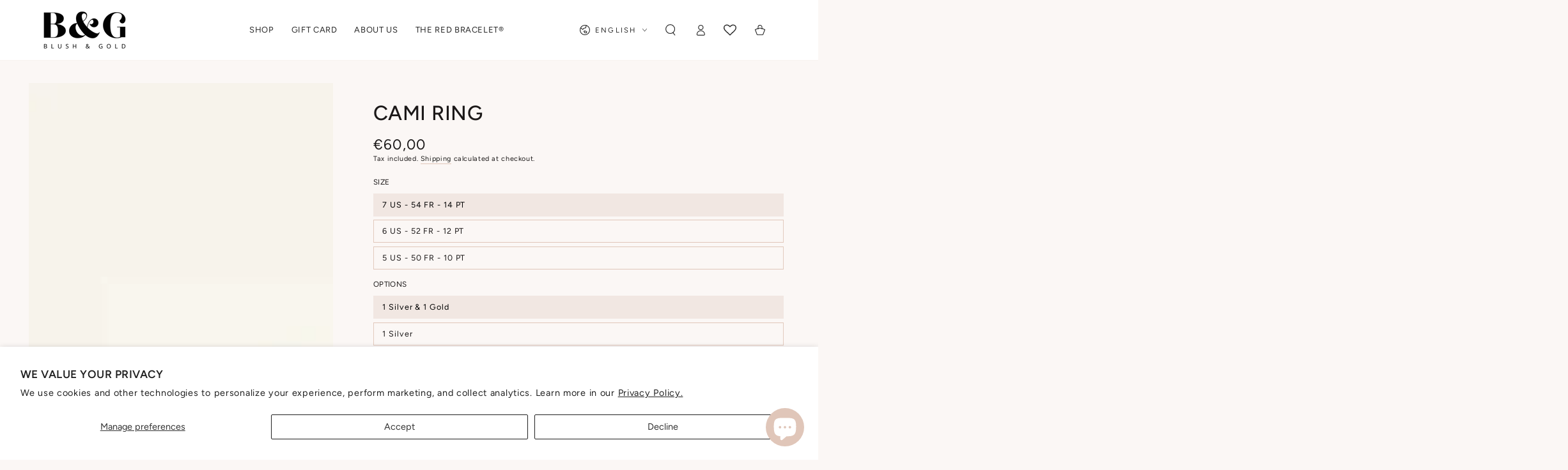

--- FILE ---
content_type: text/html; charset=utf-8
request_url: https://www.blushandgoldbrand.com/en-fr/products/product_6f82b1ad-2861-bc34-eb91-d54dc94ba1f3
body_size: 61775
content:
<!doctype html>
<html class="no-js" lang="en">
  <head>

    <!-- Google Tag Manager -->
    <script>(function(w,d,s,l,i){w[l]=w[l]||[];w[l].push({'gtm.start':
    new Date().getTime(),event:'gtm.js'});var f=d.getElementsByTagName(s)[0],
    j=d.createElement(s),dl=l!='dataLayer'?'&l='+l:'';j.async=true;j.src=
    'https://www.googletagmanager.com/gtm.js?id='+i+dl;f.parentNode.insertBefore(j,f);
    })(window,document,'script','dataLayer','GTM-KD78DCN');</script>
    <!-- End Google Tag Manager -->
    
    <meta charset="utf-8">
    <meta http-equiv="X-UA-Compatible" content="IE=edge">
    <meta name="viewport" content="width=device-width,initial-scale=1">
    <meta name="theme-color" content="">
    <link rel="canonical" href="https://www.blushandgoldbrand.com/en-fr/products/product_6f82b1ad-2861-bc34-eb91-d54dc94ba1f3">
    <link rel="preconnect" href="https://cdn.shopify.com" crossorigin><link rel="icon" type="image/png" href="//www.blushandgoldbrand.com/cdn/shop/files/favicon_37fba4bd-3908-423c-a813-5650b5106121.png?crop=center&height=32&v=1708525362&width=32"><link rel="preconnect" href="https://fonts.shopifycdn.com" crossorigin><title>
      Cami Ring
 &ndash; BLUSH &amp; GOLD</title><meta name="description" content="&quot;Embrace Elegance and Simplicity with our Cami ring. Crafted in sterling silver or gold plated, featuring a lustrous freshwater pearl delicately placed upon it. With its timeless design, this ring is perfect for everyday wear, adding a touch of sweetness and beauty to any outfit. Whether worn alone or as a charming pai">

<meta property="og:site_name" content="BLUSH &amp; GOLD">
<meta property="og:url" content="https://www.blushandgoldbrand.com/en-fr/products/product_6f82b1ad-2861-bc34-eb91-d54dc94ba1f3">
<meta property="og:title" content="Cami Ring">
<meta property="og:type" content="product">
<meta property="og:description" content="&quot;Embrace Elegance and Simplicity with our Cami ring. Crafted in sterling silver or gold plated, featuring a lustrous freshwater pearl delicately placed upon it. With its timeless design, this ring is perfect for everyday wear, adding a touch of sweetness and beauty to any outfit. Whether worn alone or as a charming pai"><meta property="og:image" content="http://www.blushandgoldbrand.com/cdn/shop/files/8f5477_8caa431564a24a2db381b2c119dd830b_mv2_jpg.webp?v=1711976402">
  <meta property="og:image:secure_url" content="https://www.blushandgoldbrand.com/cdn/shop/files/8f5477_8caa431564a24a2db381b2c119dd830b_mv2_jpg.webp?v=1711976402">
  <meta property="og:image:width" content="840">
  <meta property="og:image:height" content="840"><meta property="og:price:amount" content="35,00">
  <meta property="og:price:currency" content="EUR"><meta name="twitter:card" content="summary_large_image">
<meta name="twitter:title" content="Cami Ring">
<meta name="twitter:description" content="&quot;Embrace Elegance and Simplicity with our Cami ring. Crafted in sterling silver or gold plated, featuring a lustrous freshwater pearl delicately placed upon it. With its timeless design, this ring is perfect for everyday wear, adding a touch of sweetness and beauty to any outfit. Whether worn alone or as a charming pai">


    <script src="//www.blushandgoldbrand.com/cdn/shop/t/4/assets/vendor-v4.js" defer="defer"></script>
    <script src="//www.blushandgoldbrand.com/cdn/shop/t/4/assets/pubsub.js?v=104623417541739052901708603727" defer="defer"></script>
    <script src="//www.blushandgoldbrand.com/cdn/shop/t/4/assets/global.js?v=91536159959468890821708603727" defer="defer"></script>

    <script>window.performance && window.performance.mark && window.performance.mark('shopify.content_for_header.start');</script><meta name="google-site-verification" content="6iaY3zdTO1bdbgMrW09wMFA8a2l0tXRd5VvHCDqg3B4">
<meta id="shopify-digital-wallet" name="shopify-digital-wallet" content="/86303310102/digital_wallets/dialog">
<meta name="shopify-checkout-api-token" content="d5b1f0a54d5d94ef0d5d51d6e5e99344">
<meta id="in-context-paypal-metadata" data-shop-id="86303310102" data-venmo-supported="false" data-environment="production" data-locale="en_US" data-paypal-v4="true" data-currency="EUR">
<link rel="alternate" hreflang="x-default" href="https://www.blushandgoldbrand.com/products/product_6f82b1ad-2861-bc34-eb91-d54dc94ba1f3">
<link rel="alternate" hreflang="fr" href="https://www.blushandgoldbrand.com/fr/products/product_6f82b1ad-2861-bc34-eb91-d54dc94ba1f3">
<link rel="alternate" hreflang="en" href="https://www.blushandgoldbrand.com/en/products/product_6f82b1ad-2861-bc34-eb91-d54dc94ba1f3">
<link rel="alternate" hreflang="fr-BE" href="https://www.blushandgoldbrand.com/fr-fr/products/product_6f82b1ad-2861-bc34-eb91-d54dc94ba1f3">
<link rel="alternate" hreflang="en-BE" href="https://www.blushandgoldbrand.com/en-fr/products/product_6f82b1ad-2861-bc34-eb91-d54dc94ba1f3">
<link rel="alternate" hreflang="fr-FR" href="https://www.blushandgoldbrand.com/fr-fr/products/product_6f82b1ad-2861-bc34-eb91-d54dc94ba1f3">
<link rel="alternate" hreflang="en-FR" href="https://www.blushandgoldbrand.com/en-fr/products/product_6f82b1ad-2861-bc34-eb91-d54dc94ba1f3">
<link rel="alternate" type="application/json+oembed" href="https://www.blushandgoldbrand.com/en-fr/products/product_6f82b1ad-2861-bc34-eb91-d54dc94ba1f3.oembed">
<script async="async" src="/checkouts/internal/preloads.js?locale=en-BE"></script>
<link rel="preconnect" href="https://shop.app" crossorigin="anonymous">
<script async="async" src="https://shop.app/checkouts/internal/preloads.js?locale=en-BE&shop_id=86303310102" crossorigin="anonymous"></script>
<script id="apple-pay-shop-capabilities" type="application/json">{"shopId":86303310102,"countryCode":"PT","currencyCode":"EUR","merchantCapabilities":["supports3DS"],"merchantId":"gid:\/\/shopify\/Shop\/86303310102","merchantName":"BLUSH \u0026 GOLD","requiredBillingContactFields":["postalAddress","email"],"requiredShippingContactFields":["postalAddress","email"],"shippingType":"shipping","supportedNetworks":["visa","maestro","masterCard","amex"],"total":{"type":"pending","label":"BLUSH \u0026 GOLD","amount":"1.00"},"shopifyPaymentsEnabled":true,"supportsSubscriptions":true}</script>
<script id="shopify-features" type="application/json">{"accessToken":"d5b1f0a54d5d94ef0d5d51d6e5e99344","betas":["rich-media-storefront-analytics"],"domain":"www.blushandgoldbrand.com","predictiveSearch":true,"shopId":86303310102,"locale":"en"}</script>
<script>var Shopify = Shopify || {};
Shopify.shop = "blushandgoldbrand.myshopify.com";
Shopify.locale = "en";
Shopify.currency = {"active":"EUR","rate":"1.0"};
Shopify.country = "BE";
Shopify.theme = {"name":"Be Yours","id":165803360534,"schema_name":"Be Yours","schema_version":"7.1.1","theme_store_id":1399,"role":"main"};
Shopify.theme.handle = "null";
Shopify.theme.style = {"id":null,"handle":null};
Shopify.cdnHost = "www.blushandgoldbrand.com/cdn";
Shopify.routes = Shopify.routes || {};
Shopify.routes.root = "/en-fr/";</script>
<script type="module">!function(o){(o.Shopify=o.Shopify||{}).modules=!0}(window);</script>
<script>!function(o){function n(){var o=[];function n(){o.push(Array.prototype.slice.apply(arguments))}return n.q=o,n}var t=o.Shopify=o.Shopify||{};t.loadFeatures=n(),t.autoloadFeatures=n()}(window);</script>
<script>
  window.ShopifyPay = window.ShopifyPay || {};
  window.ShopifyPay.apiHost = "shop.app\/pay";
  window.ShopifyPay.redirectState = null;
</script>
<script id="shop-js-analytics" type="application/json">{"pageType":"product"}</script>
<script defer="defer" async type="module" src="//www.blushandgoldbrand.com/cdn/shopifycloud/shop-js/modules/v2/client.init-shop-cart-sync_D0dqhulL.en.esm.js"></script>
<script defer="defer" async type="module" src="//www.blushandgoldbrand.com/cdn/shopifycloud/shop-js/modules/v2/chunk.common_CpVO7qML.esm.js"></script>
<script type="module">
  await import("//www.blushandgoldbrand.com/cdn/shopifycloud/shop-js/modules/v2/client.init-shop-cart-sync_D0dqhulL.en.esm.js");
await import("//www.blushandgoldbrand.com/cdn/shopifycloud/shop-js/modules/v2/chunk.common_CpVO7qML.esm.js");

  window.Shopify.SignInWithShop?.initShopCartSync?.({"fedCMEnabled":true,"windoidEnabled":true});

</script>
<script>
  window.Shopify = window.Shopify || {};
  if (!window.Shopify.featureAssets) window.Shopify.featureAssets = {};
  window.Shopify.featureAssets['shop-js'] = {"shop-cart-sync":["modules/v2/client.shop-cart-sync_D9bwt38V.en.esm.js","modules/v2/chunk.common_CpVO7qML.esm.js"],"init-fed-cm":["modules/v2/client.init-fed-cm_BJ8NPuHe.en.esm.js","modules/v2/chunk.common_CpVO7qML.esm.js"],"init-shop-email-lookup-coordinator":["modules/v2/client.init-shop-email-lookup-coordinator_pVrP2-kG.en.esm.js","modules/v2/chunk.common_CpVO7qML.esm.js"],"shop-cash-offers":["modules/v2/client.shop-cash-offers_CNh7FWN-.en.esm.js","modules/v2/chunk.common_CpVO7qML.esm.js","modules/v2/chunk.modal_DKF6x0Jh.esm.js"],"init-shop-cart-sync":["modules/v2/client.init-shop-cart-sync_D0dqhulL.en.esm.js","modules/v2/chunk.common_CpVO7qML.esm.js"],"init-windoid":["modules/v2/client.init-windoid_DaoAelzT.en.esm.js","modules/v2/chunk.common_CpVO7qML.esm.js"],"shop-toast-manager":["modules/v2/client.shop-toast-manager_1DND8Tac.en.esm.js","modules/v2/chunk.common_CpVO7qML.esm.js"],"pay-button":["modules/v2/client.pay-button_CFeQi1r6.en.esm.js","modules/v2/chunk.common_CpVO7qML.esm.js"],"shop-button":["modules/v2/client.shop-button_Ca94MDdQ.en.esm.js","modules/v2/chunk.common_CpVO7qML.esm.js"],"shop-login-button":["modules/v2/client.shop-login-button_DPYNfp1Z.en.esm.js","modules/v2/chunk.common_CpVO7qML.esm.js","modules/v2/chunk.modal_DKF6x0Jh.esm.js"],"avatar":["modules/v2/client.avatar_BTnouDA3.en.esm.js"],"shop-follow-button":["modules/v2/client.shop-follow-button_BMKh4nJE.en.esm.js","modules/v2/chunk.common_CpVO7qML.esm.js","modules/v2/chunk.modal_DKF6x0Jh.esm.js"],"init-customer-accounts-sign-up":["modules/v2/client.init-customer-accounts-sign-up_CJXi5kRN.en.esm.js","modules/v2/client.shop-login-button_DPYNfp1Z.en.esm.js","modules/v2/chunk.common_CpVO7qML.esm.js","modules/v2/chunk.modal_DKF6x0Jh.esm.js"],"init-shop-for-new-customer-accounts":["modules/v2/client.init-shop-for-new-customer-accounts_BoBxkgWu.en.esm.js","modules/v2/client.shop-login-button_DPYNfp1Z.en.esm.js","modules/v2/chunk.common_CpVO7qML.esm.js","modules/v2/chunk.modal_DKF6x0Jh.esm.js"],"init-customer-accounts":["modules/v2/client.init-customer-accounts_DCuDTzpR.en.esm.js","modules/v2/client.shop-login-button_DPYNfp1Z.en.esm.js","modules/v2/chunk.common_CpVO7qML.esm.js","modules/v2/chunk.modal_DKF6x0Jh.esm.js"],"checkout-modal":["modules/v2/client.checkout-modal_U_3e4VxF.en.esm.js","modules/v2/chunk.common_CpVO7qML.esm.js","modules/v2/chunk.modal_DKF6x0Jh.esm.js"],"lead-capture":["modules/v2/client.lead-capture_DEgn0Z8u.en.esm.js","modules/v2/chunk.common_CpVO7qML.esm.js","modules/v2/chunk.modal_DKF6x0Jh.esm.js"],"shop-login":["modules/v2/client.shop-login_CoM5QKZ_.en.esm.js","modules/v2/chunk.common_CpVO7qML.esm.js","modules/v2/chunk.modal_DKF6x0Jh.esm.js"],"payment-terms":["modules/v2/client.payment-terms_BmrqWn8r.en.esm.js","modules/v2/chunk.common_CpVO7qML.esm.js","modules/v2/chunk.modal_DKF6x0Jh.esm.js"]};
</script>
<script>(function() {
  var isLoaded = false;
  function asyncLoad() {
    if (isLoaded) return;
    isLoaded = true;
    var urls = ["\/\/cdn.shopify.com\/proxy\/0228699b406ba0ece72a69aca7d49548bba5673cea1bec4bdaa3a8f099244295\/cdn.nfcube.com\/instafeed-6f10e9d326de5df0b4252299ba55d268.js?shop=blushandgoldbrand.myshopify.com\u0026sp-cache-control=cHVibGljLCBtYXgtYWdlPTkwMA","https:\/\/cdn-bundler.nice-team.net\/app\/js\/bundler.js?shop=blushandgoldbrand.myshopify.com"];
    for (var i = 0; i < urls.length; i++) {
      var s = document.createElement('script');
      s.type = 'text/javascript';
      s.async = true;
      s.src = urls[i];
      var x = document.getElementsByTagName('script')[0];
      x.parentNode.insertBefore(s, x);
    }
  };
  if(window.attachEvent) {
    window.attachEvent('onload', asyncLoad);
  } else {
    window.addEventListener('load', asyncLoad, false);
  }
})();</script>
<script id="__st">var __st={"a":86303310102,"offset":0,"reqid":"10128309-029c-45ce-9fab-c9a17fc39f2b-1764777740","pageurl":"www.blushandgoldbrand.com\/en-fr\/products\/product_6f82b1ad-2861-bc34-eb91-d54dc94ba1f3","u":"b3eb5c071cc7","p":"product","rtyp":"product","rid":9148685189398};</script>
<script>window.ShopifyPaypalV4VisibilityTracking = true;</script>
<script id="captcha-bootstrap">!function(){'use strict';const t='contact',e='account',n='new_comment',o=[[t,t],['blogs',n],['comments',n],[t,'customer']],c=[[e,'customer_login'],[e,'guest_login'],[e,'recover_customer_password'],[e,'create_customer']],r=t=>t.map((([t,e])=>`form[action*='/${t}']:not([data-nocaptcha='true']) input[name='form_type'][value='${e}']`)).join(','),a=t=>()=>t?[...document.querySelectorAll(t)].map((t=>t.form)):[];function s(){const t=[...o],e=r(t);return a(e)}const i='password',u='form_key',d=['recaptcha-v3-token','g-recaptcha-response','h-captcha-response',i],f=()=>{try{return window.sessionStorage}catch{return}},m='__shopify_v',_=t=>t.elements[u];function p(t,e,n=!1){try{const o=window.sessionStorage,c=JSON.parse(o.getItem(e)),{data:r}=function(t){const{data:e,action:n}=t;return t[m]||n?{data:e,action:n}:{data:t,action:n}}(c);for(const[e,n]of Object.entries(r))t.elements[e]&&(t.elements[e].value=n);n&&o.removeItem(e)}catch(o){console.error('form repopulation failed',{error:o})}}const l='form_type',E='cptcha';function T(t){t.dataset[E]=!0}const w=window,h=w.document,L='Shopify',v='ce_forms',y='captcha';let A=!1;((t,e)=>{const n=(g='f06e6c50-85a8-45c8-87d0-21a2b65856fe',I='https://cdn.shopify.com/shopifycloud/storefront-forms-hcaptcha/ce_storefront_forms_captcha_hcaptcha.v1.5.2.iife.js',D={infoText:'Protected by hCaptcha',privacyText:'Privacy',termsText:'Terms'},(t,e,n)=>{const o=w[L][v],c=o.bindForm;if(c)return c(t,g,e,D).then(n);var r;o.q.push([[t,g,e,D],n]),r=I,A||(h.body.append(Object.assign(h.createElement('script'),{id:'captcha-provider',async:!0,src:r})),A=!0)});var g,I,D;w[L]=w[L]||{},w[L][v]=w[L][v]||{},w[L][v].q=[],w[L][y]=w[L][y]||{},w[L][y].protect=function(t,e){n(t,void 0,e),T(t)},Object.freeze(w[L][y]),function(t,e,n,w,h,L){const[v,y,A,g]=function(t,e,n){const i=e?o:[],u=t?c:[],d=[...i,...u],f=r(d),m=r(i),_=r(d.filter((([t,e])=>n.includes(e))));return[a(f),a(m),a(_),s()]}(w,h,L),I=t=>{const e=t.target;return e instanceof HTMLFormElement?e:e&&e.form},D=t=>v().includes(t);t.addEventListener('submit',(t=>{const e=I(t);if(!e)return;const n=D(e)&&!e.dataset.hcaptchaBound&&!e.dataset.recaptchaBound,o=_(e),c=g().includes(e)&&(!o||!o.value);(n||c)&&t.preventDefault(),c&&!n&&(function(t){try{if(!f())return;!function(t){const e=f();if(!e)return;const n=_(t);if(!n)return;const o=n.value;o&&e.removeItem(o)}(t);const e=Array.from(Array(32),(()=>Math.random().toString(36)[2])).join('');!function(t,e){_(t)||t.append(Object.assign(document.createElement('input'),{type:'hidden',name:u})),t.elements[u].value=e}(t,e),function(t,e){const n=f();if(!n)return;const o=[...t.querySelectorAll(`input[type='${i}']`)].map((({name:t})=>t)),c=[...d,...o],r={};for(const[a,s]of new FormData(t).entries())c.includes(a)||(r[a]=s);n.setItem(e,JSON.stringify({[m]:1,action:t.action,data:r}))}(t,e)}catch(e){console.error('failed to persist form',e)}}(e),e.submit())}));const S=(t,e)=>{t&&!t.dataset[E]&&(n(t,e.some((e=>e===t))),T(t))};for(const o of['focusin','change'])t.addEventListener(o,(t=>{const e=I(t);D(e)&&S(e,y())}));const B=e.get('form_key'),M=e.get(l),P=B&&M;t.addEventListener('DOMContentLoaded',(()=>{const t=y();if(P)for(const e of t)e.elements[l].value===M&&p(e,B);[...new Set([...A(),...v().filter((t=>'true'===t.dataset.shopifyCaptcha))])].forEach((e=>S(e,t)))}))}(h,new URLSearchParams(w.location.search),n,t,e,['guest_login'])})(!0,!0)}();</script>
<script integrity="sha256-52AcMU7V7pcBOXWImdc/TAGTFKeNjmkeM1Pvks/DTgc=" data-source-attribution="shopify.loadfeatures" defer="defer" src="//www.blushandgoldbrand.com/cdn/shopifycloud/storefront/assets/storefront/load_feature-81c60534.js" crossorigin="anonymous"></script>
<script crossorigin="anonymous" defer="defer" src="//www.blushandgoldbrand.com/cdn/shopifycloud/storefront/assets/shopify_pay/storefront-65b4c6d7.js?v=20250812"></script>
<script data-source-attribution="shopify.dynamic_checkout.dynamic.init">var Shopify=Shopify||{};Shopify.PaymentButton=Shopify.PaymentButton||{isStorefrontPortableWallets:!0,init:function(){window.Shopify.PaymentButton.init=function(){};var t=document.createElement("script");t.src="https://www.blushandgoldbrand.com/cdn/shopifycloud/portable-wallets/latest/portable-wallets.en.js",t.type="module",document.head.appendChild(t)}};
</script>
<script data-source-attribution="shopify.dynamic_checkout.buyer_consent">
  function portableWalletsHideBuyerConsent(e){var t=document.getElementById("shopify-buyer-consent"),n=document.getElementById("shopify-subscription-policy-button");t&&n&&(t.classList.add("hidden"),t.setAttribute("aria-hidden","true"),n.removeEventListener("click",e))}function portableWalletsShowBuyerConsent(e){var t=document.getElementById("shopify-buyer-consent"),n=document.getElementById("shopify-subscription-policy-button");t&&n&&(t.classList.remove("hidden"),t.removeAttribute("aria-hidden"),n.addEventListener("click",e))}window.Shopify?.PaymentButton&&(window.Shopify.PaymentButton.hideBuyerConsent=portableWalletsHideBuyerConsent,window.Shopify.PaymentButton.showBuyerConsent=portableWalletsShowBuyerConsent);
</script>
<script data-source-attribution="shopify.dynamic_checkout.cart.bootstrap">document.addEventListener("DOMContentLoaded",(function(){function t(){return document.querySelector("shopify-accelerated-checkout-cart, shopify-accelerated-checkout")}if(t())Shopify.PaymentButton.init();else{new MutationObserver((function(e,n){t()&&(Shopify.PaymentButton.init(),n.disconnect())})).observe(document.body,{childList:!0,subtree:!0})}}));
</script>
<script id='scb4127' type='text/javascript' async='' src='https://www.blushandgoldbrand.com/cdn/shopifycloud/privacy-banner/storefront-banner.js'></script><link id="shopify-accelerated-checkout-styles" rel="stylesheet" media="screen" href="https://www.blushandgoldbrand.com/cdn/shopifycloud/portable-wallets/latest/accelerated-checkout-backwards-compat.css" crossorigin="anonymous">
<style id="shopify-accelerated-checkout-cart">
        #shopify-buyer-consent {
  margin-top: 1em;
  display: inline-block;
  width: 100%;
}

#shopify-buyer-consent.hidden {
  display: none;
}

#shopify-subscription-policy-button {
  background: none;
  border: none;
  padding: 0;
  text-decoration: underline;
  font-size: inherit;
  cursor: pointer;
}

#shopify-subscription-policy-button::before {
  box-shadow: none;
}

      </style>
<script id="sections-script" data-sections="header" defer="defer" src="//www.blushandgoldbrand.com/cdn/shop/t/4/compiled_assets/scripts.js?906"></script>
<script>window.performance && window.performance.mark && window.performance.mark('shopify.content_for_header.end');</script>

<style data-shopify>@font-face {
  font-family: Figtree;
  font-weight: 400;
  font-style: normal;
  font-display: swap;
  src: url("//www.blushandgoldbrand.com/cdn/fonts/figtree/figtree_n4.3c0838aba1701047e60be6a99a1b0a40ce9b8419.woff2") format("woff2"),
       url("//www.blushandgoldbrand.com/cdn/fonts/figtree/figtree_n4.c0575d1db21fc3821f17fd6617d3dee552312137.woff") format("woff");
}

  @font-face {
  font-family: Figtree;
  font-weight: 600;
  font-style: normal;
  font-display: swap;
  src: url("//www.blushandgoldbrand.com/cdn/fonts/figtree/figtree_n6.9d1ea52bb49a0a86cfd1b0383d00f83d3fcc14de.woff2") format("woff2"),
       url("//www.blushandgoldbrand.com/cdn/fonts/figtree/figtree_n6.f0fcdea525a0e47b2ae4ab645832a8e8a96d31d3.woff") format("woff");
}

  @font-face {
  font-family: Figtree;
  font-weight: 400;
  font-style: italic;
  font-display: swap;
  src: url("//www.blushandgoldbrand.com/cdn/fonts/figtree/figtree_i4.89f7a4275c064845c304a4cf8a4a586060656db2.woff2") format("woff2"),
       url("//www.blushandgoldbrand.com/cdn/fonts/figtree/figtree_i4.6f955aaaafc55a22ffc1f32ecf3756859a5ad3e2.woff") format("woff");
}

  @font-face {
  font-family: Figtree;
  font-weight: 600;
  font-style: italic;
  font-display: swap;
  src: url("//www.blushandgoldbrand.com/cdn/fonts/figtree/figtree_i6.702baae75738b446cfbed6ac0d60cab7b21e61ba.woff2") format("woff2"),
       url("//www.blushandgoldbrand.com/cdn/fonts/figtree/figtree_i6.6b8dc40d16c9905d29525156e284509f871ce8f9.woff") format("woff");
}

  @font-face {
  font-family: Figtree;
  font-weight: 500;
  font-style: normal;
  font-display: swap;
  src: url("//www.blushandgoldbrand.com/cdn/fonts/figtree/figtree_n5.3b6b7df38aa5986536945796e1f947445832047c.woff2") format("woff2"),
       url("//www.blushandgoldbrand.com/cdn/fonts/figtree/figtree_n5.f26bf6dcae278b0ed902605f6605fa3338e81dab.woff") format("woff");
}

  @font-face {
  font-family: Figtree;
  font-weight: 600;
  font-style: normal;
  font-display: swap;
  src: url("//www.blushandgoldbrand.com/cdn/fonts/figtree/figtree_n6.9d1ea52bb49a0a86cfd1b0383d00f83d3fcc14de.woff2") format("woff2"),
       url("//www.blushandgoldbrand.com/cdn/fonts/figtree/figtree_n6.f0fcdea525a0e47b2ae4ab645832a8e8a96d31d3.woff") format("woff");
}


  :root {
    --font-body-family: Figtree, sans-serif;
    --font-body-style: normal;
    --font-body-weight: 400;

    --font-heading-family: Figtree, sans-serif;
    --font-heading-style: normal;
    --font-heading-weight: 500;

    --font-body-scale: 0.9;
    --font-heading-scale: 0.8888888888888888;

    --font-navigation-family: var(--font-body-family);
    --font-navigation-size: 13px;
    --font-navigation-weight: var(--font-body-weight);
    --font-button-family: var(--font-body-family);
    --font-button-size: 13px;
    --font-button-baseline: 0.2rem;
    --font-price-family: var(--font-body-family);
    --font-price-scale: var(--font-body-scale);

    --color-base-text: 27, 24, 24;
    --color-base-background: 251, 247, 245;
    --color-base-solid-button-labels: 255, 255, 255;
    --color-base-outline-button-labels: 26, 27, 24;
    --color-base-accent: 27, 24, 24;
    --color-base-heading: 27, 24, 24;
    --color-base-border: 224, 198, 185;
    --color-placeholder: 251, 247, 245;
    --color-overlay: 33, 35, 38;
    --color-keyboard-focus: 224, 198, 185;
    --color-shadow: 224, 198, 185;
    --shadow-opacity: 1;

    --color-background-dark: 239, 224, 216;
    --color-price: #1b1818;
    --color-sale-price: #a62829;
    --color-sale-badge-background: #e0c6b9;
    --color-reviews: #e0c6b9;
    --color-critical: #d72c0d;
    --color-success: #008060;
    --color-highlight: 166, 40, 41;

    --payment-terms-background-color: #fbf7f5;
    --page-width: 160rem;
    --page-width-margin: 0rem;

    --card-color-scheme: var(--color-placeholder);
    --card-text-alignment: center;
    --card-flex-alignment: center;
    --card-image-padding: 0px;
    --card-border-width: 0px;
    --card-radius: 0px;
    --card-shadow-horizontal-offset: 0px;
    --card-shadow-vertical-offset: 0px;
    
    --button-radius: 0px;
    --button-border-width: 2px;
    --button-shadow-horizontal-offset: 0px;
    --button-shadow-vertical-offset: 0px;

    --spacing-sections-desktop: 0px;
    --spacing-sections-mobile: 0px;

    --gradient-free-ship-progress: linear-gradient(180deg, rgba(166, 40, 41, 1), rgba(166, 40, 41, 1) 100%);
    --gradient-free-ship-complete: linear-gradient(180deg, rgba(166, 40, 41, 1), rgba(166, 40, 41, 1) 100%);
  }

  *,
  *::before,
  *::after {
    box-sizing: inherit;
  }

  html {
    box-sizing: border-box;
    font-size: calc(var(--font-body-scale) * 62.5%);
    height: 100%;
  }

  body {
    min-height: 100%;
    margin: 0;
    font-size: 1.5rem;
    letter-spacing: 0.06rem;
    line-height: calc(1 + 0.8 / var(--font-body-scale));
    font-family: var(--font-body-family);
    font-style: var(--font-body-style);
    font-weight: var(--font-body-weight);
  }

  @media screen and (min-width: 750px) {
    body {
      font-size: 1.6rem;
    }
  }</style><svg viewBox="0 0 122 53" fill="none" style="display:none;"><defs><path id="hlCircle" d="M119.429 6.64904C100.715 1.62868 55.3088 -4.62247 23.3966 10.5358C-8.5157 25.694 0.331084 39.5052 9.60732 45.0305C18.8835 50.5558 53.0434 57.468 96.7751 45.0305C111.541 40.8309 135.673 24.379 109.087 13.4508C105.147 11.8313 93.2293 8.5924 77.0761 8.5924" stroke="currentColor" stroke-linecap="round" stroke-linejoin="round"></path></defs></svg><link href="//www.blushandgoldbrand.com/cdn/shop/t/4/assets/base.css?v=36919502909410717301713793364" rel="stylesheet" type="text/css" media="all" /><link rel="preload" as="font" href="//www.blushandgoldbrand.com/cdn/fonts/figtree/figtree_n4.3c0838aba1701047e60be6a99a1b0a40ce9b8419.woff2" type="font/woff2" crossorigin><link rel="preload" as="font" href="//www.blushandgoldbrand.com/cdn/fonts/figtree/figtree_n5.3b6b7df38aa5986536945796e1f947445832047c.woff2" type="font/woff2" crossorigin><link rel="stylesheet" href="//www.blushandgoldbrand.com/cdn/shop/t/4/assets/component-predictive-search.css?v=171241558667998333131708603727" media="print" onload="this.media='all'"><link rel="stylesheet" href="//www.blushandgoldbrand.com/cdn/shop/t/4/assets/component-quick-view.css?v=74011563189484492361708603727" media="print" onload="this.media='all'"><link rel="stylesheet" href="//www.blushandgoldbrand.com/cdn/shop/t/4/assets/component-color-swatches.css?v=103905711642914497571708603727" media="print" onload="this.media='all'"><script>
    document.documentElement.classList.replace('no-js', 'js');
  
    window.theme = window.theme || {};

    theme.routes = {
      root_url: '/en-fr',
      cart_url: '/en-fr/cart',
      cart_add_url: '/en-fr/cart/add',
      cart_change_url: '/en-fr/cart/change',
      cart_update_url: '/en-fr/cart/update',
      search_url: '/en-fr/search',
      predictive_search_url: '/en-fr/search/suggest'
    };

    theme.cartStrings = {
      error: `There was an error while updating your cart. Please try again.`,
      quantityError: `You can only add [quantity] of this item to your cart.`
    };

    theme.variantStrings = {
      addToCart: `Add to cart`,
      soldOut: `Sold out`,
      unavailable: `Unavailable`,
      preOrder: `Pre-order`
    };

    theme.accessibilityStrings = {
      imageAvailable: `Image [index] is now available in gallery view`,
      shareSuccess: `Link copied to clipboard!`
    }

    theme.dateStrings = {
      d: `D`,
      day: `Day`,
      days: `Days`,
      hour: `Hour`,
      hours: `Hours`,
      minute: `Min`,
      minutes: `Mins`,
      second: `Sec`,
      seconds: `Secs`
    };theme.shopSettings = {
      moneyFormat: "€{{amount_with_comma_separator}}",
      isoCode: "EUR",
      cartDrawer: true,
      currencyCode: false
    };

    theme.settings = {
      themeName: 'Be Yours',
      themeVersion: '7.1.1',
      agencyId: ''
    };
  </script>
  <!-- BEGIN app block: shopify://apps/klaviyo-email-marketing-sms/blocks/klaviyo-onsite-embed/2632fe16-c075-4321-a88b-50b567f42507 -->












  <script async src="https://static.klaviyo.com/onsite/js/SHYtF5/klaviyo.js?company_id=SHYtF5"></script>
  <script>!function(){if(!window.klaviyo){window._klOnsite=window._klOnsite||[];try{window.klaviyo=new Proxy({},{get:function(n,i){return"push"===i?function(){var n;(n=window._klOnsite).push.apply(n,arguments)}:function(){for(var n=arguments.length,o=new Array(n),w=0;w<n;w++)o[w]=arguments[w];var t="function"==typeof o[o.length-1]?o.pop():void 0,e=new Promise((function(n){window._klOnsite.push([i].concat(o,[function(i){t&&t(i),n(i)}]))}));return e}}})}catch(n){window.klaviyo=window.klaviyo||[],window.klaviyo.push=function(){var n;(n=window._klOnsite).push.apply(n,arguments)}}}}();</script>

  
    <script id="viewed_product">
      if (item == null) {
        var _learnq = _learnq || [];

        var MetafieldReviews = null
        var MetafieldYotpoRating = null
        var MetafieldYotpoCount = null
        var MetafieldLooxRating = null
        var MetafieldLooxCount = null
        var okendoProduct = null
        var okendoProductReviewCount = null
        var okendoProductReviewAverageValue = null
        try {
          // The following fields are used for Customer Hub recently viewed in order to add reviews.
          // This information is not part of __kla_viewed. Instead, it is part of __kla_viewed_reviewed_items
          MetafieldReviews = {};
          MetafieldYotpoRating = null
          MetafieldYotpoCount = null
          MetafieldLooxRating = null
          MetafieldLooxCount = null

          okendoProduct = null
          // If the okendo metafield is not legacy, it will error, which then requires the new json formatted data
          if (okendoProduct && 'error' in okendoProduct) {
            okendoProduct = null
          }
          okendoProductReviewCount = okendoProduct ? okendoProduct.reviewCount : null
          okendoProductReviewAverageValue = okendoProduct ? okendoProduct.reviewAverageValue : null
        } catch (error) {
          console.error('Error in Klaviyo onsite reviews tracking:', error);
        }

        var item = {
          Name: "Cami Ring",
          ProductID: 9148685189398,
          Categories: ["All products","Rings"],
          ImageURL: "https://www.blushandgoldbrand.com/cdn/shop/files/8f5477_8caa431564a24a2db381b2c119dd830b_mv2_jpg_grande.webp?v=1711976402",
          URL: "https://www.blushandgoldbrand.com/en-fr/products/product_6f82b1ad-2861-bc34-eb91-d54dc94ba1f3",
          Brand: "Blush \u0026 Gold",
          Price: "€35,00",
          Value: "35,00",
          CompareAtPrice: "€0,00"
        };
        _learnq.push(['track', 'Viewed Product', item]);
        _learnq.push(['trackViewedItem', {
          Title: item.Name,
          ItemId: item.ProductID,
          Categories: item.Categories,
          ImageUrl: item.ImageURL,
          Url: item.URL,
          Metadata: {
            Brand: item.Brand,
            Price: item.Price,
            Value: item.Value,
            CompareAtPrice: item.CompareAtPrice
          },
          metafields:{
            reviews: MetafieldReviews,
            yotpo:{
              rating: MetafieldYotpoRating,
              count: MetafieldYotpoCount,
            },
            loox:{
              rating: MetafieldLooxRating,
              count: MetafieldLooxCount,
            },
            okendo: {
              rating: okendoProductReviewAverageValue,
              count: okendoProductReviewCount,
            }
          }
        }]);
      }
    </script>
  




  <script>
    window.klaviyoReviewsProductDesignMode = false
  </script>







<!-- END app block --><!-- BEGIN app block: shopify://apps/bundler/blocks/bundler-script-append/7a6ae1b8-3b16-449b-8429-8bb89a62c664 --><script defer="defer">
	/**	Bundler script loader, version number: 2.0 */
	(function(){
		var loadScript=function(a,b){var c=document.createElement("script");c.type="text/javascript",c.readyState?c.onreadystatechange=function(){("loaded"==c.readyState||"complete"==c.readyState)&&(c.onreadystatechange=null,b())}:c.onload=function(){b()},c.src=a,document.getElementsByTagName("head")[0].appendChild(c)};
		appendScriptUrl('blushandgoldbrand.myshopify.com');

		// get script url and append timestamp of last change
		function appendScriptUrl(shop) {

			var timeStamp = Math.floor(Date.now() / (1000*1*1));
			var timestampUrl = 'https://bundler.nice-team.net/app/shop/status/'+shop+'.js?'+timeStamp;

			loadScript(timestampUrl, function() {
				// append app script
				if (typeof bundler_settings_updated == 'undefined') {
					console.log('settings are undefined');
					bundler_settings_updated = 'default-by-script';
				}
				var scriptUrl = "https://cdn-bundler.nice-team.net/app/js/bundler-script.js?shop="+shop+"&"+bundler_settings_updated;
				loadScript(scriptUrl, function(){});
			});
		}
	})();

	var BndlrScriptAppended = true;
	
</script>

<!-- END app block --><!-- BEGIN app block: shopify://apps/lai-product-reviews/blocks/appBlockEmbed/cad3c6c6-329e-4416-ba74-b79359b5b6e1 -->
<script>
    function getUrlParameterExt(sParam) {
        let sPageURL = window.location.search.substring(1);
        let sURLVariables= sPageURL.split('&');
        let sParameterName;
        let i;
        for (i = 0; i < sURLVariables.length; i++) {
            sParameterName = sURLVariables[i].split('=');

            if (sParameterName[0] === sParam) {
                return sParameterName[1] === undefined ? true : decodeURIComponent(reFixParamUrlFromMailExt(sParameterName[1]));
            }
        }
    };
    function reFixParamUrlFromMailExt(value) {
        return value ? value.replace(/\+/g, ' ') : value;
    };
    var scmCustomDataExt= {};
    if(getUrlParameterExt('lai-test') == '1'){
        scmCustomDataExt= {
            'cdn' : 'https://reviews-importer.test',
            'minJs' : false
        }
        var laiScriptTagGlobal =  {
            "url" : "https://reviews-importer.test/js/frontend/version-14/reviews-scripttag.js?version=4"
        };
    }
</script>
<!-- BEGIN app snippet: lang --><script>
    var scmCustomData = (typeof scmCustomData == "undefined" || scmCustomData == null) ? null : scmCustomData;
    var scmLanguage = (typeof scmLanguage == "undefined" || scmLanguage == null) ? `
  {
    "box_reviews": {
      "title_info": "Customer reviews",
      "average_info": "out of 5",
      "before_number": "Based on ",
      "after_number": " reviews",
      "all_reviews": "All reviews",
        "highlight_tab": "Reviews for other products",
      "reviews_tab": "Reviews"
    },
    "box_write": {
      "title_write": "Write a review",
      "before_star": "Your rating",
      "input_name": "Your name",
      "input_email": "Your email",
      "input_text_area": "Enter your feedback here",
      "input_photo": "Add photo",
      "button_write": "Submit review",
      "write_cancel": "Cancel",
      "message_error_character": "Please replace the &#39;&lt;,&gt;&#39; character with the equivalent character",
      "message_error_file_upload": "Please upload a file smaller than 4MB.",
      "message_error_video_upload": "Please upload a video file smaller than 50MB",
      "message_error_type_media_upload": "Not support this file.",
      "message_success": "Thank you!",
      "message_fail": "Submitted unsuccessfully!",
       "purchase_to_leave_reviews": "Please make a purchase by this email address to leave us reviews.",
      "log_in_to_leave_reviews": "Please log in and use one email address that made a purchase to this store to leave us a review.",
      "purchase_to_a_specific_product": "Please make a purchase for this product by this email address to leave us reviews."
    },
    "reviews_list": {
      "view_product": "See product",
      "read_more": "Read more",
      "helpful": "Translation missing: en.smart_aliexpress_review.reviews_list.helpful",
      "reply": "replied",
      "button_load_more": "Load more",
      "purchased": "Purchased"
    },
    "sort_box" : {
        "reviews": "Sort reviews",
        "content": "Sort by content",
        "pictures": "Sort by photo",
        "date": "Sort by date",
        "rating": "Sort by rate"
    },
    "empty_page" : {
        "title": "Customer reviews",
        "des": "This product has no review. Be the first one to review it"
    },
    "thank_you" : {
        "title": "Your review has been submitted!",
        "des": "This message will automatically close in 8 seconds."
    },
    "discount": {
      "title": "Use the following discount code for {{discount_value}} off your next purchase",
      "des": "We&#39;ll also send it by email",
      "action": "Continue",
      "badge": "Get discount {{discount_value}} off",
      "coupon_waiting_message": "Thank you for reviewing our product. The discount code will be sent to your email once the review is approved.",
      "photo": "Upload photo reviews to get {{discount_value}} off discount instantly!"
    },
    "qa": {
        "qaAnswerField": "Your answer",
        "qaQuestionField": "Your question",
        "qaTitle": "Questions",
        "qaFormTitle": "Ask a question",
        "qaQuestionTitle": "Question:",
        "qaAnswerTitle": "Answer:",
        "qaStoreOwnerBadge": "Store owner",
        "qaPastBuyerBadge": "Past customer",
        "qaSuccessMessage": "Thank you!",
        "qaFailMessage": "Submitted unsuccessfully!",
        "qaAskQuestionBtn": "Ask a question",
        "qaSubmitQuestionBtn": "Submit question",
        "qaSubmitAnswerBtn": "Submit answer",
        "qaReplyBtn": "Reply",
        "qaLoadMoreAnswerBtn": "See more answers"
    }
  }` : scmLanguage;
</script><!-- END app snippet -->
<!-- BEGIN app snippet: appBlockEmbedVersion14 --><meta id="scm-reviews-shopSetting" data-shop='{"hasCssCustom":false,"starColor":"#E0C6B9","starStyle":"star","textPrimary":"#1f2021","textSecondary":"#a3a3a3","font":"Poppins","width":"1140px","reviewBg":"#FBF7F5","sort":"date","jsonLd":true,"itemPerLoad":5,"showVote":false,"voteColor":"#E0C6B9","header_headerQuickLayout":"default-2","header_showStatistic":true,"header_avgRatingShape":"square","header_avgRatingColor":"#E0C6B9","header_starArrange":"vertical","header_writeReviewBtnShape":"square","header_writeReviewBtnColor":"#E0C6B9","header_writeReviewBtnTextColor":"#ffffff","header_submitBtnShape":"square","header_submitBtnColor":"#E0C6B9","header_submitBtnTextColor":"#ffffff","header_reviewForm":false,"header_reviewFormat":"toggle","body_customerName":"full","body_customerAvatarShape":"round","body_customerAvatarDisplay":"text","body_verifyBadge":false,"body_verifyBadgeColor":"#E0C6B9","body_showFlag":false,"body_flag":"retangle","body_layout":"list","body_bodyQuickLayout":"default-4","body_reviewPhoto":true,"body_date":true,"body_dateFormat":"MM-dd-yyyy","body_contentAlign":"left","body_bgReview":"#FBF7F5","lazyLoad":false,"isLimitContent":false,"limitContentCharacters":500,"highlightTabEnabled":false,"paginationType":"load-more","show_2_widget":true,"custom":false,"twoColumnsOnMobile":true,"starRating_color":null,"starRating_SingularReview":"{{n}} review","starRating_PluralReview":"{{n}} reviews","starRating_EmptyReview":"No review","starRating_showText":false,"starRating_hideIfNoReviews":false,"showHiddenStar":"1","popSetting":{"state":false,"source":[],"clickType":"product","clickValue":"","rating":5,"photo":false,"content":false,"initialDelay":10,"delayBetween":10,"displayTime":5,"maxPopups":5,"repeatAfter":10,"pages":[],"position":"bottom-left","format":"horizontal","backgroundType":"solid","backgroundValue":"#5b69c3","starColor":"#fc9d01","showDate":true,"textFont":"Nunito Sans","textColor":"#ffffff","hideMobile":false},"popEnabled":false,"homepage_type":"default-4","homepage_layout":"grid","homepage_slider":true,"homepage_desktopItems":3,"homepage_smallDesktopItems":3,"homepage_tabletItems":2,"homepage_mobileItems":1,"homepage_autoSlider":false,"homepage_delaySlider":2000,"showSubmitImage":false,"checkSortReview":false,"canUseReviewPerLoad":false,"videosPerReview":false,"videoEnabled":false,"shopPlan":{"grid":true,"testimonial":false,"gallery":false,"cardCarousel":true,"highlight":false,"pop":false},"discountEnabled":false,"discountValue":"15%","loginRequireEnabled":false,"orderRequireEnabled":false,"orderProductRequireEnabled":false,"version":192,"minJs":true,"versionLiquid":"14","hostServer":"https:\/\/store.laireviews.com","hostLoadMore":"https:\/\/store.laireviews.com","host":"https:\/\/d1bu6z2uxfnay3.cloudfront.net","versionUpdate":"20240403010011","last_updated":false,"maxUploadFileSize":2,"showWatermark":false,"widgets":{"grid":{"layout":"default-2","source":"homePage"},"cardCarousel":{"layout":"default-2","source":"homePage","delay":2000,"auto_run":false},"testimonial":{"source":"homePage","delay":2000,"auto_run":false},"gallery":{"source":"happyPage"}},"groups":{"homePage":{"default":true,"includePhoto":false,"includeContent":false,"enabled":true},"happyPage":{"default":true,"includePhoto":true,"includeContent":false,"enabled":true},"highlightProductPage":{"default":true,"includePhoto":false,"includeContent":false,"enabled":false}}}' data-qa-setting='{"qaEnabled":false,"qaIsOnlyShopCanAnswer":false,"qaStoreOwnerName":"Store owner","qaAnswersPerLoad":3,"qaQuestionsPerLoad":3,"qaAnswerCardBgColor":"#f6f6f6","qaPastBuyerBadgeColor":"#333333","qaStoreOwnerBadgeColor":"#8","qaAnswerCardLeftBorderColor":"#e5e5e5","qaAnswerCardLeftBorderWidth":"5px"}'>
<script>
    var dataShop=[];
    
        dataShop[`qaSetting`]= `{"qaEnabled":false,"qaIsOnlyShopCanAnswer":false,"qaStoreOwnerName":"Store owner","qaAnswersPerLoad":3,"qaQuestionsPerLoad":3,"qaAnswerCardBgColor":"#f6f6f6","qaPastBuyerBadgeColor":"#333333","qaStoreOwnerBadgeColor":"#8","qaAnswerCardLeftBorderColor":"#e5e5e5","qaAnswerCardLeftBorderWidth":"5px"}`;
    
        dataShop[`shop_info_setting`]= `{"hasCssCustom":false,"starColor":"#E0C6B9","starStyle":"star","textPrimary":"#1f2021","textSecondary":"#a3a3a3","font":"Poppins","width":"1140px","reviewBg":"#FBF7F5","sort":"date","jsonLd":true,"itemPerLoad":5,"showVote":false,"voteColor":"#E0C6B9","header_headerQuickLayout":"default-2","header_showStatistic":true,"header_avgRatingShape":"square","header_avgRatingColor":"#E0C6B9","header_starArrange":"vertical","header_writeReviewBtnShape":"square","header_writeReviewBtnColor":"#E0C6B9","header_writeReviewBtnTextColor":"#ffffff","header_submitBtnShape":"square","header_submitBtnColor":"#E0C6B9","header_submitBtnTextColor":"#ffffff","header_reviewForm":false,"header_reviewFormat":"toggle","body_customerName":"full","body_customerAvatarShape":"round","body_customerAvatarDisplay":"text","body_verifyBadge":false,"body_verifyBadgeColor":"#E0C6B9","body_showFlag":false,"body_flag":"retangle","body_layout":"list","body_bodyQuickLayout":"default-4","body_reviewPhoto":true,"body_date":true,"body_dateFormat":"MM-dd-yyyy","body_contentAlign":"left","body_bgReview":"#FBF7F5","lazyLoad":false,"isLimitContent":false,"limitContentCharacters":500,"highlightTabEnabled":false,"paginationType":"load-more","show_2_widget":true,"custom":false,"twoColumnsOnMobile":true,"starRating_color":null,"starRating_SingularReview":"{{n}} review","starRating_PluralReview":"{{n}} reviews","starRating_EmptyReview":"No review","starRating_showText":false,"starRating_hideIfNoReviews":false,"showHiddenStar":"1","popSetting":{"state":false,"source":[],"clickType":"product","clickValue":"","rating":5,"photo":false,"content":false,"initialDelay":10,"delayBetween":10,"displayTime":5,"maxPopups":5,"repeatAfter":10,"pages":[],"position":"bottom-left","format":"horizontal","backgroundType":"solid","backgroundValue":"#5b69c3","starColor":"#fc9d01","showDate":true,"textFont":"Nunito Sans","textColor":"#ffffff","hideMobile":false},"popEnabled":false,"homepage_type":"default-4","homepage_layout":"grid","homepage_slider":true,"homepage_desktopItems":3,"homepage_smallDesktopItems":3,"homepage_tabletItems":2,"homepage_mobileItems":1,"homepage_autoSlider":false,"homepage_delaySlider":2000,"showSubmitImage":false,"checkSortReview":false,"canUseReviewPerLoad":false,"videosPerReview":false,"videoEnabled":false,"shopPlan":{"grid":true,"testimonial":false,"gallery":false,"cardCarousel":true,"highlight":false,"pop":false},"discountEnabled":false,"discountValue":"15%","loginRequireEnabled":false,"orderRequireEnabled":false,"orderProductRequireEnabled":false,"version":192,"minJs":true,"versionLiquid":"14","hostServer":"https:\/\/store.laireviews.com","hostLoadMore":"https:\/\/store.laireviews.com","host":"https:\/\/d1bu6z2uxfnay3.cloudfront.net","versionUpdate":"20240403010011","last_updated":false,"maxUploadFileSize":2,"showWatermark":false,"widgets":{"grid":{"layout":"default-2","source":"homePage"},"cardCarousel":{"layout":"default-2","source":"homePage","delay":2000,"auto_run":false},"testimonial":{"source":"homePage","delay":2000,"auto_run":false},"gallery":{"source":"happyPage"}},"groups":{"homePage":{"default":true,"includePhoto":false,"includeContent":false,"enabled":true},"happyPage":{"default":true,"includePhoto":true,"includeContent":false,"enabled":true},"highlightProductPage":{"default":true,"includePhoto":false,"includeContent":false,"enabled":false}}}`;
    
    dataShop['customer']={
        "email" : "",
        "name"  : "",
        "order" : ""
    };
    dataShop['orders']= {};
    
    
    var scmCustomData = (typeof scmCustomData == "undefined" || scmCustomData == null) ? {} : scmCustomData;
    var dataShopFromLiquidLAI = (typeof dataShopFromLiquidLAI == "undefined" || dataShopFromLiquidLAI == null) ? {} : dataShopFromLiquidLAI;
    dataShopFromLiquidLAI= {
        "infoShop" : `{"hasCssCustom":false,"starColor":"#E0C6B9","starStyle":"star","textPrimary":"#1f2021","textSecondary":"#a3a3a3","font":"Poppins","width":"1140px","reviewBg":"#FBF7F5","sort":"date","jsonLd":true,"itemPerLoad":5,"showVote":false,"voteColor":"#E0C6B9","header_headerQuickLayout":"default-2","header_showStatistic":true,"header_avgRatingShape":"square","header_avgRatingColor":"#E0C6B9","header_starArrange":"vertical","header_writeReviewBtnShape":"square","header_writeReviewBtnColor":"#E0C6B9","header_writeReviewBtnTextColor":"#ffffff","header_submitBtnShape":"square","header_submitBtnColor":"#E0C6B9","header_submitBtnTextColor":"#ffffff","header_reviewForm":false,"header_reviewFormat":"toggle","body_customerName":"full","body_customerAvatarShape":"round","body_customerAvatarDisplay":"text","body_verifyBadge":false,"body_verifyBadgeColor":"#E0C6B9","body_showFlag":false,"body_flag":"retangle","body_layout":"list","body_bodyQuickLayout":"default-4","body_reviewPhoto":true,"body_date":true,"body_dateFormat":"MM-dd-yyyy","body_contentAlign":"left","body_bgReview":"#FBF7F5","lazyLoad":false,"isLimitContent":false,"limitContentCharacters":500,"highlightTabEnabled":false,"paginationType":"load-more","show_2_widget":true,"custom":false,"twoColumnsOnMobile":true,"starRating_color":null,"starRating_SingularReview":"{{n}} review","starRating_PluralReview":"{{n}} reviews","starRating_EmptyReview":"No review","starRating_showText":false,"starRating_hideIfNoReviews":false,"showHiddenStar":"1","popSetting":{"state":false,"source":[],"clickType":"product","clickValue":"","rating":5,"photo":false,"content":false,"initialDelay":10,"delayBetween":10,"displayTime":5,"maxPopups":5,"repeatAfter":10,"pages":[],"position":"bottom-left","format":"horizontal","backgroundType":"solid","backgroundValue":"#5b69c3","starColor":"#fc9d01","showDate":true,"textFont":"Nunito Sans","textColor":"#ffffff","hideMobile":false},"popEnabled":false,"homepage_type":"default-4","homepage_layout":"grid","homepage_slider":true,"homepage_desktopItems":3,"homepage_smallDesktopItems":3,"homepage_tabletItems":2,"homepage_mobileItems":1,"homepage_autoSlider":false,"homepage_delaySlider":2000,"showSubmitImage":false,"checkSortReview":false,"canUseReviewPerLoad":false,"videosPerReview":false,"videoEnabled":false,"shopPlan":{"grid":true,"testimonial":false,"gallery":false,"cardCarousel":true,"highlight":false,"pop":false},"discountEnabled":false,"discountValue":"15%","loginRequireEnabled":false,"orderRequireEnabled":false,"orderProductRequireEnabled":false,"version":192,"minJs":true,"versionLiquid":"14","hostServer":"https:\/\/store.laireviews.com","hostLoadMore":"https:\/\/store.laireviews.com","host":"https:\/\/d1bu6z2uxfnay3.cloudfront.net","versionUpdate":"20240403010011","last_updated":false,"maxUploadFileSize":2,"showWatermark":false,"widgets":{"grid":{"layout":"default-2","source":"homePage"},"cardCarousel":{"layout":"default-2","source":"homePage","delay":2000,"auto_run":false},"testimonial":{"source":"homePage","delay":2000,"auto_run":false},"gallery":{"source":"happyPage"}},"groups":{"homePage":{"default":true,"includePhoto":false,"includeContent":false,"enabled":true},"happyPage":{"default":true,"includePhoto":true,"includeContent":false,"enabled":true},"highlightProductPage":{"default":true,"includePhoto":false,"includeContent":false,"enabled":false}}}`,
        "shopDomain" : `www.blushandgoldbrand.com`,
        'templateCurrent' : 'product',
        "shopName" : `blushandgoldbrand`,
        "templatePage" : 'product',
        "productMainId" : '9148685189398',
        "productMainInfo" : {},
        "tabReviews": '',
        "scmCustomData" : JSON.stringify(scmCustomData),
        "scmAccount" : {
            "email" : "",
            "name"  : "",
            "order" : ""
        },
        'current_language' : {
            'shop_locale' : {
                'locale' : "en"
            }
        },
        'dataShop' : dataShop
    }
    dataShopFromLiquidLAI['languages']= null;
    dataShopFromLiquidLAI['current_language']= {"shop_locale":{"locale":"en","enabled":true,"primary":true,"published":true}};
    dataShopFromLiquidLAI.productMainInfo['product']= {"id":9148685189398,"title":"Cami Ring","handle":"product_6f82b1ad-2861-bc34-eb91-d54dc94ba1f3","description":"\u003cp\u003e\u003cbr\u003e\"Embrace Elegance and Simplicity with our Cami ring.\u003c\/p\u003e\n\u003cp\u003eCrafted in sterling silver or gold plated, featuring a lustrous freshwater pearl delicately placed upon it.\u003c\/p\u003e\n\u003cp\u003eWith its timeless design, this ring is perfect for everyday wear, adding a touch of sweetness and beauty to any outfit. Whether worn alone or as a charming pair, it exudes an aura of sophistication that captures hearts effortlessly.\u003c\/p\u003e\n\u003cp\u003e Treat yourself or a loved one to this elegant and versatile piece! \u003c\/p\u003e\n\u003cp\u003e\u003cbr\u003e\u003c\/p\u003e\n\u003cp\u003eGet a discount when you buy two!\u003c\/p\u003e","published_at":"2024-02-23T20:12:52+00:00","created_at":"2024-02-23T20:12:52+00:00","vendor":"Blush \u0026 Gold","type":"Ring","tags":["Rings"],"price":3500,"price_min":3500,"price_max":6000,"available":true,"price_varies":true,"compare_at_price":null,"compare_at_price_min":0,"compare_at_price_max":0,"compare_at_price_varies":false,"variants":[{"id":47583867011350,"title":"7 US - 54 FR - 14 PT \/ 1 Silver \u0026 1 Gold","option1":"7 US - 54 FR - 14 PT","option2":"1 Silver \u0026 1 Gold","option3":null,"sku":null,"requires_shipping":true,"taxable":true,"featured_image":{"id":43723016962326,"product_id":9148685189398,"position":4,"created_at":"2024-02-25T21:05:17+00:00","updated_at":"2024-04-01T14:00:02+01:00","alt":null,"width":840,"height":840,"src":"\/\/www.blushandgoldbrand.com\/cdn\/shop\/files\/8f5477_aacd0a40ac3e466581dadf0ea8f65ac5_mv2_jpg.webp?v=1711976402","variant_ids":[47583867011350,47583867044118,47583867470102]},"available":true,"name":"Cami Ring - 7 US - 54 FR - 14 PT \/ 1 Silver \u0026 1 Gold","public_title":"7 US - 54 FR - 14 PT \/ 1 Silver \u0026 1 Gold","options":["7 US - 54 FR - 14 PT","1 Silver \u0026 1 Gold"],"price":6000,"weight":0,"compare_at_price":null,"inventory_management":"shopify","barcode":null,"featured_media":{"alt":null,"id":36144877535510,"position":4,"preview_image":{"aspect_ratio":1.0,"height":840,"width":840,"src":"\/\/www.blushandgoldbrand.com\/cdn\/shop\/files\/8f5477_aacd0a40ac3e466581dadf0ea8f65ac5_mv2_jpg.webp?v=1711976402"}},"requires_selling_plan":false,"selling_plan_allocations":[]},{"id":47583867044118,"title":"6 US - 52  FR - 12 PT \/ 1 Silver \u0026 1 Gold","option1":"6 US - 52  FR - 12 PT","option2":"1 Silver \u0026 1 Gold","option3":null,"sku":null,"requires_shipping":true,"taxable":true,"featured_image":{"id":43723016962326,"product_id":9148685189398,"position":4,"created_at":"2024-02-25T21:05:17+00:00","updated_at":"2024-04-01T14:00:02+01:00","alt":null,"width":840,"height":840,"src":"\/\/www.blushandgoldbrand.com\/cdn\/shop\/files\/8f5477_aacd0a40ac3e466581dadf0ea8f65ac5_mv2_jpg.webp?v=1711976402","variant_ids":[47583867011350,47583867044118,47583867470102]},"available":true,"name":"Cami Ring - 6 US - 52  FR - 12 PT \/ 1 Silver \u0026 1 Gold","public_title":"6 US - 52  FR - 12 PT \/ 1 Silver \u0026 1 Gold","options":["6 US - 52  FR - 12 PT","1 Silver \u0026 1 Gold"],"price":6000,"weight":0,"compare_at_price":null,"inventory_management":"shopify","barcode":null,"featured_media":{"alt":null,"id":36144877535510,"position":4,"preview_image":{"aspect_ratio":1.0,"height":840,"width":840,"src":"\/\/www.blushandgoldbrand.com\/cdn\/shop\/files\/8f5477_aacd0a40ac3e466581dadf0ea8f65ac5_mv2_jpg.webp?v=1711976402"}},"requires_selling_plan":false,"selling_plan_allocations":[]},{"id":47583867076886,"title":"7 US - 54 FR - 14 PT \/ 1 Silver","option1":"7 US - 54 FR - 14 PT","option2":"1 Silver","option3":null,"sku":null,"requires_shipping":true,"taxable":true,"featured_image":{"id":43723016929558,"product_id":9148685189398,"position":3,"created_at":"2024-02-25T21:05:17+00:00","updated_at":"2024-04-01T14:00:02+01:00","alt":null,"width":840,"height":840,"src":"\/\/www.blushandgoldbrand.com\/cdn\/shop\/files\/8f5477_ec978f0418564d589d92361189961362_mv2_jpg.webp?v=1711976402","variant_ids":[47583867076886,47583867240726,47583867273494,47583867371798,47583867404566,47583867437334]},"available":true,"name":"Cami Ring - 7 US - 54 FR - 14 PT \/ 1 Silver","public_title":"7 US - 54 FR - 14 PT \/ 1 Silver","options":["7 US - 54 FR - 14 PT","1 Silver"],"price":3500,"weight":0,"compare_at_price":null,"inventory_management":"shopify","barcode":null,"featured_media":{"alt":null,"id":36144877568278,"position":3,"preview_image":{"aspect_ratio":1.0,"height":840,"width":840,"src":"\/\/www.blushandgoldbrand.com\/cdn\/shop\/files\/8f5477_ec978f0418564d589d92361189961362_mv2_jpg.webp?v=1711976402"}},"requires_selling_plan":false,"selling_plan_allocations":[]},{"id":47583867109654,"title":"7 US - 54 FR - 14 PT \/ 2 Gold","option1":"7 US - 54 FR - 14 PT","option2":"2 Gold","option3":null,"sku":null,"requires_shipping":true,"taxable":true,"featured_image":{"id":43723016864022,"product_id":9148685189398,"position":1,"created_at":"2024-02-25T21:05:17+00:00","updated_at":"2024-04-01T14:00:02+01:00","alt":null,"width":840,"height":840,"src":"\/\/www.blushandgoldbrand.com\/cdn\/shop\/files\/8f5477_8caa431564a24a2db381b2c119dd830b_mv2_jpg.webp?v=1711976402","variant_ids":[47583867109654,47583867142422,47583867175190,47583867207958,47583867306262,47583867339030]},"available":true,"name":"Cami Ring - 7 US - 54 FR - 14 PT \/ 2 Gold","public_title":"7 US - 54 FR - 14 PT \/ 2 Gold","options":["7 US - 54 FR - 14 PT","2 Gold"],"price":6000,"weight":0,"compare_at_price":null,"inventory_management":"shopify","barcode":null,"featured_media":{"alt":null,"id":36144877633814,"position":1,"preview_image":{"aspect_ratio":1.0,"height":840,"width":840,"src":"\/\/www.blushandgoldbrand.com\/cdn\/shop\/files\/8f5477_8caa431564a24a2db381b2c119dd830b_mv2_jpg.webp?v=1711976402"}},"requires_selling_plan":false,"selling_plan_allocations":[]},{"id":47583867142422,"title":"7 US - 54 FR - 14 PT \/ 1 Gold","option1":"7 US - 54 FR - 14 PT","option2":"1 Gold","option3":null,"sku":null,"requires_shipping":true,"taxable":true,"featured_image":{"id":43723016864022,"product_id":9148685189398,"position":1,"created_at":"2024-02-25T21:05:17+00:00","updated_at":"2024-04-01T14:00:02+01:00","alt":null,"width":840,"height":840,"src":"\/\/www.blushandgoldbrand.com\/cdn\/shop\/files\/8f5477_8caa431564a24a2db381b2c119dd830b_mv2_jpg.webp?v=1711976402","variant_ids":[47583867109654,47583867142422,47583867175190,47583867207958,47583867306262,47583867339030]},"available":true,"name":"Cami Ring - 7 US - 54 FR - 14 PT \/ 1 Gold","public_title":"7 US - 54 FR - 14 PT \/ 1 Gold","options":["7 US - 54 FR - 14 PT","1 Gold"],"price":3500,"weight":0,"compare_at_price":null,"inventory_management":"shopify","barcode":null,"featured_media":{"alt":null,"id":36144877633814,"position":1,"preview_image":{"aspect_ratio":1.0,"height":840,"width":840,"src":"\/\/www.blushandgoldbrand.com\/cdn\/shop\/files\/8f5477_8caa431564a24a2db381b2c119dd830b_mv2_jpg.webp?v=1711976402"}},"requires_selling_plan":false,"selling_plan_allocations":[]},{"id":47583867175190,"title":"5 US - 50 FR - 10 PT \/ 1 Gold","option1":"5 US - 50 FR - 10 PT","option2":"1 Gold","option3":null,"sku":null,"requires_shipping":true,"taxable":true,"featured_image":{"id":43723016864022,"product_id":9148685189398,"position":1,"created_at":"2024-02-25T21:05:17+00:00","updated_at":"2024-04-01T14:00:02+01:00","alt":null,"width":840,"height":840,"src":"\/\/www.blushandgoldbrand.com\/cdn\/shop\/files\/8f5477_8caa431564a24a2db381b2c119dd830b_mv2_jpg.webp?v=1711976402","variant_ids":[47583867109654,47583867142422,47583867175190,47583867207958,47583867306262,47583867339030]},"available":true,"name":"Cami Ring - 5 US - 50 FR - 10 PT \/ 1 Gold","public_title":"5 US - 50 FR - 10 PT \/ 1 Gold","options":["5 US - 50 FR - 10 PT","1 Gold"],"price":3500,"weight":0,"compare_at_price":null,"inventory_management":"shopify","barcode":null,"featured_media":{"alt":null,"id":36144877633814,"position":1,"preview_image":{"aspect_ratio":1.0,"height":840,"width":840,"src":"\/\/www.blushandgoldbrand.com\/cdn\/shop\/files\/8f5477_8caa431564a24a2db381b2c119dd830b_mv2_jpg.webp?v=1711976402"}},"requires_selling_plan":false,"selling_plan_allocations":[]},{"id":47583867207958,"title":"6 US - 52  FR - 12 PT \/ 2 Gold","option1":"6 US - 52  FR - 12 PT","option2":"2 Gold","option3":null,"sku":null,"requires_shipping":true,"taxable":true,"featured_image":{"id":43723016864022,"product_id":9148685189398,"position":1,"created_at":"2024-02-25T21:05:17+00:00","updated_at":"2024-04-01T14:00:02+01:00","alt":null,"width":840,"height":840,"src":"\/\/www.blushandgoldbrand.com\/cdn\/shop\/files\/8f5477_8caa431564a24a2db381b2c119dd830b_mv2_jpg.webp?v=1711976402","variant_ids":[47583867109654,47583867142422,47583867175190,47583867207958,47583867306262,47583867339030]},"available":true,"name":"Cami Ring - 6 US - 52  FR - 12 PT \/ 2 Gold","public_title":"6 US - 52  FR - 12 PT \/ 2 Gold","options":["6 US - 52  FR - 12 PT","2 Gold"],"price":6000,"weight":0,"compare_at_price":null,"inventory_management":"shopify","barcode":null,"featured_media":{"alt":null,"id":36144877633814,"position":1,"preview_image":{"aspect_ratio":1.0,"height":840,"width":840,"src":"\/\/www.blushandgoldbrand.com\/cdn\/shop\/files\/8f5477_8caa431564a24a2db381b2c119dd830b_mv2_jpg.webp?v=1711976402"}},"requires_selling_plan":false,"selling_plan_allocations":[]},{"id":47583867240726,"title":"5 US - 50 FR - 10 PT \/ 1 Silver","option1":"5 US - 50 FR - 10 PT","option2":"1 Silver","option3":null,"sku":null,"requires_shipping":true,"taxable":true,"featured_image":{"id":43723016929558,"product_id":9148685189398,"position":3,"created_at":"2024-02-25T21:05:17+00:00","updated_at":"2024-04-01T14:00:02+01:00","alt":null,"width":840,"height":840,"src":"\/\/www.blushandgoldbrand.com\/cdn\/shop\/files\/8f5477_ec978f0418564d589d92361189961362_mv2_jpg.webp?v=1711976402","variant_ids":[47583867076886,47583867240726,47583867273494,47583867371798,47583867404566,47583867437334]},"available":true,"name":"Cami Ring - 5 US - 50 FR - 10 PT \/ 1 Silver","public_title":"5 US - 50 FR - 10 PT \/ 1 Silver","options":["5 US - 50 FR - 10 PT","1 Silver"],"price":3500,"weight":0,"compare_at_price":null,"inventory_management":"shopify","barcode":null,"featured_media":{"alt":null,"id":36144877568278,"position":3,"preview_image":{"aspect_ratio":1.0,"height":840,"width":840,"src":"\/\/www.blushandgoldbrand.com\/cdn\/shop\/files\/8f5477_ec978f0418564d589d92361189961362_mv2_jpg.webp?v=1711976402"}},"requires_selling_plan":false,"selling_plan_allocations":[]},{"id":47583867273494,"title":"6 US - 52  FR - 12 PT \/ 1 Silver","option1":"6 US - 52  FR - 12 PT","option2":"1 Silver","option3":null,"sku":null,"requires_shipping":true,"taxable":true,"featured_image":{"id":43723016929558,"product_id":9148685189398,"position":3,"created_at":"2024-02-25T21:05:17+00:00","updated_at":"2024-04-01T14:00:02+01:00","alt":null,"width":840,"height":840,"src":"\/\/www.blushandgoldbrand.com\/cdn\/shop\/files\/8f5477_ec978f0418564d589d92361189961362_mv2_jpg.webp?v=1711976402","variant_ids":[47583867076886,47583867240726,47583867273494,47583867371798,47583867404566,47583867437334]},"available":true,"name":"Cami Ring - 6 US - 52  FR - 12 PT \/ 1 Silver","public_title":"6 US - 52  FR - 12 PT \/ 1 Silver","options":["6 US - 52  FR - 12 PT","1 Silver"],"price":3500,"weight":0,"compare_at_price":null,"inventory_management":"shopify","barcode":null,"featured_media":{"alt":null,"id":36144877568278,"position":3,"preview_image":{"aspect_ratio":1.0,"height":840,"width":840,"src":"\/\/www.blushandgoldbrand.com\/cdn\/shop\/files\/8f5477_ec978f0418564d589d92361189961362_mv2_jpg.webp?v=1711976402"}},"requires_selling_plan":false,"selling_plan_allocations":[]},{"id":47583867306262,"title":"5 US - 50 FR - 10 PT \/ 2 Gold","option1":"5 US - 50 FR - 10 PT","option2":"2 Gold","option3":null,"sku":null,"requires_shipping":true,"taxable":true,"featured_image":{"id":43723016864022,"product_id":9148685189398,"position":1,"created_at":"2024-02-25T21:05:17+00:00","updated_at":"2024-04-01T14:00:02+01:00","alt":null,"width":840,"height":840,"src":"\/\/www.blushandgoldbrand.com\/cdn\/shop\/files\/8f5477_8caa431564a24a2db381b2c119dd830b_mv2_jpg.webp?v=1711976402","variant_ids":[47583867109654,47583867142422,47583867175190,47583867207958,47583867306262,47583867339030]},"available":true,"name":"Cami Ring - 5 US - 50 FR - 10 PT \/ 2 Gold","public_title":"5 US - 50 FR - 10 PT \/ 2 Gold","options":["5 US - 50 FR - 10 PT","2 Gold"],"price":6000,"weight":0,"compare_at_price":null,"inventory_management":"shopify","barcode":null,"featured_media":{"alt":null,"id":36144877633814,"position":1,"preview_image":{"aspect_ratio":1.0,"height":840,"width":840,"src":"\/\/www.blushandgoldbrand.com\/cdn\/shop\/files\/8f5477_8caa431564a24a2db381b2c119dd830b_mv2_jpg.webp?v=1711976402"}},"requires_selling_plan":false,"selling_plan_allocations":[]},{"id":47583867339030,"title":"6 US - 52  FR - 12 PT \/ 1 Gold","option1":"6 US - 52  FR - 12 PT","option2":"1 Gold","option3":null,"sku":null,"requires_shipping":true,"taxable":true,"featured_image":{"id":43723016864022,"product_id":9148685189398,"position":1,"created_at":"2024-02-25T21:05:17+00:00","updated_at":"2024-04-01T14:00:02+01:00","alt":null,"width":840,"height":840,"src":"\/\/www.blushandgoldbrand.com\/cdn\/shop\/files\/8f5477_8caa431564a24a2db381b2c119dd830b_mv2_jpg.webp?v=1711976402","variant_ids":[47583867109654,47583867142422,47583867175190,47583867207958,47583867306262,47583867339030]},"available":true,"name":"Cami Ring - 6 US - 52  FR - 12 PT \/ 1 Gold","public_title":"6 US - 52  FR - 12 PT \/ 1 Gold","options":["6 US - 52  FR - 12 PT","1 Gold"],"price":3500,"weight":0,"compare_at_price":null,"inventory_management":"shopify","barcode":null,"featured_media":{"alt":null,"id":36144877633814,"position":1,"preview_image":{"aspect_ratio":1.0,"height":840,"width":840,"src":"\/\/www.blushandgoldbrand.com\/cdn\/shop\/files\/8f5477_8caa431564a24a2db381b2c119dd830b_mv2_jpg.webp?v=1711976402"}},"requires_selling_plan":false,"selling_plan_allocations":[]},{"id":47583867371798,"title":"7 US - 54 FR - 14 PT \/ 2 silver","option1":"7 US - 54 FR - 14 PT","option2":"2 silver","option3":null,"sku":null,"requires_shipping":true,"taxable":true,"featured_image":{"id":43723016929558,"product_id":9148685189398,"position":3,"created_at":"2024-02-25T21:05:17+00:00","updated_at":"2024-04-01T14:00:02+01:00","alt":null,"width":840,"height":840,"src":"\/\/www.blushandgoldbrand.com\/cdn\/shop\/files\/8f5477_ec978f0418564d589d92361189961362_mv2_jpg.webp?v=1711976402","variant_ids":[47583867076886,47583867240726,47583867273494,47583867371798,47583867404566,47583867437334]},"available":true,"name":"Cami Ring - 7 US - 54 FR - 14 PT \/ 2 silver","public_title":"7 US - 54 FR - 14 PT \/ 2 silver","options":["7 US - 54 FR - 14 PT","2 silver"],"price":6000,"weight":0,"compare_at_price":null,"inventory_management":"shopify","barcode":null,"featured_media":{"alt":null,"id":36144877568278,"position":3,"preview_image":{"aspect_ratio":1.0,"height":840,"width":840,"src":"\/\/www.blushandgoldbrand.com\/cdn\/shop\/files\/8f5477_ec978f0418564d589d92361189961362_mv2_jpg.webp?v=1711976402"}},"requires_selling_plan":false,"selling_plan_allocations":[]},{"id":47583867404566,"title":"5 US - 50 FR - 10 PT \/ 2 silver","option1":"5 US - 50 FR - 10 PT","option2":"2 silver","option3":null,"sku":null,"requires_shipping":true,"taxable":true,"featured_image":{"id":43723016929558,"product_id":9148685189398,"position":3,"created_at":"2024-02-25T21:05:17+00:00","updated_at":"2024-04-01T14:00:02+01:00","alt":null,"width":840,"height":840,"src":"\/\/www.blushandgoldbrand.com\/cdn\/shop\/files\/8f5477_ec978f0418564d589d92361189961362_mv2_jpg.webp?v=1711976402","variant_ids":[47583867076886,47583867240726,47583867273494,47583867371798,47583867404566,47583867437334]},"available":true,"name":"Cami Ring - 5 US - 50 FR - 10 PT \/ 2 silver","public_title":"5 US - 50 FR - 10 PT \/ 2 silver","options":["5 US - 50 FR - 10 PT","2 silver"],"price":6000,"weight":0,"compare_at_price":null,"inventory_management":"shopify","barcode":null,"featured_media":{"alt":null,"id":36144877568278,"position":3,"preview_image":{"aspect_ratio":1.0,"height":840,"width":840,"src":"\/\/www.blushandgoldbrand.com\/cdn\/shop\/files\/8f5477_ec978f0418564d589d92361189961362_mv2_jpg.webp?v=1711976402"}},"requires_selling_plan":false,"selling_plan_allocations":[]},{"id":47583867437334,"title":"6 US - 52  FR - 12 PT \/ 2 silver","option1":"6 US - 52  FR - 12 PT","option2":"2 silver","option3":null,"sku":null,"requires_shipping":true,"taxable":true,"featured_image":{"id":43723016929558,"product_id":9148685189398,"position":3,"created_at":"2024-02-25T21:05:17+00:00","updated_at":"2024-04-01T14:00:02+01:00","alt":null,"width":840,"height":840,"src":"\/\/www.blushandgoldbrand.com\/cdn\/shop\/files\/8f5477_ec978f0418564d589d92361189961362_mv2_jpg.webp?v=1711976402","variant_ids":[47583867076886,47583867240726,47583867273494,47583867371798,47583867404566,47583867437334]},"available":true,"name":"Cami Ring - 6 US - 52  FR - 12 PT \/ 2 silver","public_title":"6 US - 52  FR - 12 PT \/ 2 silver","options":["6 US - 52  FR - 12 PT","2 silver"],"price":6000,"weight":0,"compare_at_price":null,"inventory_management":"shopify","barcode":null,"featured_media":{"alt":null,"id":36144877568278,"position":3,"preview_image":{"aspect_ratio":1.0,"height":840,"width":840,"src":"\/\/www.blushandgoldbrand.com\/cdn\/shop\/files\/8f5477_ec978f0418564d589d92361189961362_mv2_jpg.webp?v=1711976402"}},"requires_selling_plan":false,"selling_plan_allocations":[]},{"id":47583867470102,"title":"5 US - 50 FR - 10 PT \/ 1 Silver \u0026 1 Gold","option1":"5 US - 50 FR - 10 PT","option2":"1 Silver \u0026 1 Gold","option3":null,"sku":null,"requires_shipping":true,"taxable":true,"featured_image":{"id":43723016962326,"product_id":9148685189398,"position":4,"created_at":"2024-02-25T21:05:17+00:00","updated_at":"2024-04-01T14:00:02+01:00","alt":null,"width":840,"height":840,"src":"\/\/www.blushandgoldbrand.com\/cdn\/shop\/files\/8f5477_aacd0a40ac3e466581dadf0ea8f65ac5_mv2_jpg.webp?v=1711976402","variant_ids":[47583867011350,47583867044118,47583867470102]},"available":true,"name":"Cami Ring - 5 US - 50 FR - 10 PT \/ 1 Silver \u0026 1 Gold","public_title":"5 US - 50 FR - 10 PT \/ 1 Silver \u0026 1 Gold","options":["5 US - 50 FR - 10 PT","1 Silver \u0026 1 Gold"],"price":6000,"weight":0,"compare_at_price":null,"inventory_management":"shopify","barcode":null,"featured_media":{"alt":null,"id":36144877535510,"position":4,"preview_image":{"aspect_ratio":1.0,"height":840,"width":840,"src":"\/\/www.blushandgoldbrand.com\/cdn\/shop\/files\/8f5477_aacd0a40ac3e466581dadf0ea8f65ac5_mv2_jpg.webp?v=1711976402"}},"requires_selling_plan":false,"selling_plan_allocations":[]}],"images":["\/\/www.blushandgoldbrand.com\/cdn\/shop\/files\/8f5477_8caa431564a24a2db381b2c119dd830b_mv2_jpg.webp?v=1711976402","\/\/www.blushandgoldbrand.com\/cdn\/shop\/files\/8f5477_feb8d41d53e0475bbf9b98eed6e75b40_mv2_jpg.webp?v=1711976402","\/\/www.blushandgoldbrand.com\/cdn\/shop\/files\/8f5477_ec978f0418564d589d92361189961362_mv2_jpg.webp?v=1711976402","\/\/www.blushandgoldbrand.com\/cdn\/shop\/files\/8f5477_aacd0a40ac3e466581dadf0ea8f65ac5_mv2_jpg.webp?v=1711976402"],"featured_image":"\/\/www.blushandgoldbrand.com\/cdn\/shop\/files\/8f5477_8caa431564a24a2db381b2c119dd830b_mv2_jpg.webp?v=1711976402","options":["Size","Options"],"media":[{"alt":null,"id":36144877633814,"position":1,"preview_image":{"aspect_ratio":1.0,"height":840,"width":840,"src":"\/\/www.blushandgoldbrand.com\/cdn\/shop\/files\/8f5477_8caa431564a24a2db381b2c119dd830b_mv2_jpg.webp?v=1711976402"},"aspect_ratio":1.0,"height":840,"media_type":"image","src":"\/\/www.blushandgoldbrand.com\/cdn\/shop\/files\/8f5477_8caa431564a24a2db381b2c119dd830b_mv2_jpg.webp?v=1711976402","width":840},{"alt":null,"id":36144877502742,"position":2,"preview_image":{"aspect_ratio":0.563,"height":840,"width":473,"src":"\/\/www.blushandgoldbrand.com\/cdn\/shop\/files\/8f5477_feb8d41d53e0475bbf9b98eed6e75b40_mv2_jpg.webp?v=1711976402"},"aspect_ratio":0.563,"height":840,"media_type":"image","src":"\/\/www.blushandgoldbrand.com\/cdn\/shop\/files\/8f5477_feb8d41d53e0475bbf9b98eed6e75b40_mv2_jpg.webp?v=1711976402","width":473},{"alt":null,"id":36144877568278,"position":3,"preview_image":{"aspect_ratio":1.0,"height":840,"width":840,"src":"\/\/www.blushandgoldbrand.com\/cdn\/shop\/files\/8f5477_ec978f0418564d589d92361189961362_mv2_jpg.webp?v=1711976402"},"aspect_ratio":1.0,"height":840,"media_type":"image","src":"\/\/www.blushandgoldbrand.com\/cdn\/shop\/files\/8f5477_ec978f0418564d589d92361189961362_mv2_jpg.webp?v=1711976402","width":840},{"alt":null,"id":36144877535510,"position":4,"preview_image":{"aspect_ratio":1.0,"height":840,"width":840,"src":"\/\/www.blushandgoldbrand.com\/cdn\/shop\/files\/8f5477_aacd0a40ac3e466581dadf0ea8f65ac5_mv2_jpg.webp?v=1711976402"},"aspect_ratio":1.0,"height":840,"media_type":"image","src":"\/\/www.blushandgoldbrand.com\/cdn\/shop\/files\/8f5477_aacd0a40ac3e466581dadf0ea8f65ac5_mv2_jpg.webp?v=1711976402","width":840},{"alt":null,"id":36403004735766,"position":5,"preview_image":{"aspect_ratio":0.563,"height":1280,"width":720,"src":"\/\/www.blushandgoldbrand.com\/cdn\/shop\/files\/preview_images\/4c0bd70a070f4fb599963ffe4906ef1b.thumbnail.0000000000.jpg?v=1711019798"},"aspect_ratio":0.563,"duration":4400,"media_type":"video","sources":[{"format":"mp4","height":480,"mime_type":"video\/mp4","url":"\/\/www.blushandgoldbrand.com\/cdn\/shop\/videos\/c\/vp\/4c0bd70a070f4fb599963ffe4906ef1b\/4c0bd70a070f4fb599963ffe4906ef1b.SD-480p-0.9Mbps-26152612.mp4?v=0","width":270},{"format":"mp4","height":1080,"mime_type":"video\/mp4","url":"\/\/www.blushandgoldbrand.com\/cdn\/shop\/videos\/c\/vp\/4c0bd70a070f4fb599963ffe4906ef1b\/4c0bd70a070f4fb599963ffe4906ef1b.HD-1080p-2.5Mbps-26152612.mp4?v=0","width":606},{"format":"mp4","height":720,"mime_type":"video\/mp4","url":"\/\/www.blushandgoldbrand.com\/cdn\/shop\/videos\/c\/vp\/4c0bd70a070f4fb599963ffe4906ef1b\/4c0bd70a070f4fb599963ffe4906ef1b.HD-720p-1.6Mbps-26152612.mp4?v=0","width":404},{"format":"m3u8","height":1080,"mime_type":"application\/x-mpegURL","url":"\/\/www.blushandgoldbrand.com\/cdn\/shop\/videos\/c\/vp\/4c0bd70a070f4fb599963ffe4906ef1b\/4c0bd70a070f4fb599963ffe4906ef1b.m3u8?v=0","width":606}]},{"alt":null,"id":36403004768534,"position":6,"preview_image":{"aspect_ratio":0.563,"height":1280,"width":720,"src":"\/\/www.blushandgoldbrand.com\/cdn\/shop\/files\/preview_images\/27960ff4dc964f029165dd440db6c409.thumbnail.0000000000.jpg?v=1711019797"},"aspect_ratio":0.563,"duration":5800,"media_type":"video","sources":[{"format":"mp4","height":480,"mime_type":"video\/mp4","url":"\/\/www.blushandgoldbrand.com\/cdn\/shop\/videos\/c\/vp\/27960ff4dc964f029165dd440db6c409\/27960ff4dc964f029165dd440db6c409.SD-480p-0.9Mbps-26152613.mp4?v=0","width":270},{"format":"mp4","height":1080,"mime_type":"video\/mp4","url":"\/\/www.blushandgoldbrand.com\/cdn\/shop\/videos\/c\/vp\/27960ff4dc964f029165dd440db6c409\/27960ff4dc964f029165dd440db6c409.HD-1080p-2.5Mbps-26152613.mp4?v=0","width":606},{"format":"mp4","height":720,"mime_type":"video\/mp4","url":"\/\/www.blushandgoldbrand.com\/cdn\/shop\/videos\/c\/vp\/27960ff4dc964f029165dd440db6c409\/27960ff4dc964f029165dd440db6c409.HD-720p-1.6Mbps-26152613.mp4?v=0","width":404},{"format":"m3u8","height":1080,"mime_type":"application\/x-mpegURL","url":"\/\/www.blushandgoldbrand.com\/cdn\/shop\/videos\/c\/vp\/27960ff4dc964f029165dd440db6c409\/27960ff4dc964f029165dd440db6c409.m3u8?v=0","width":606}]}],"requires_selling_plan":false,"selling_plan_groups":[],"content":"\u003cp\u003e\u003cbr\u003e\"Embrace Elegance and Simplicity with our Cami ring.\u003c\/p\u003e\n\u003cp\u003eCrafted in sterling silver or gold plated, featuring a lustrous freshwater pearl delicately placed upon it.\u003c\/p\u003e\n\u003cp\u003eWith its timeless design, this ring is perfect for everyday wear, adding a touch of sweetness and beauty to any outfit. Whether worn alone or as a charming pair, it exudes an aura of sophistication that captures hearts effortlessly.\u003c\/p\u003e\n\u003cp\u003e Treat yourself or a loved one to this elegant and versatile piece! \u003c\/p\u003e\n\u003cp\u003e\u003cbr\u003e\u003c\/p\u003e\n\u003cp\u003eGet a discount when you buy two!\u003c\/p\u003e"};
    
    var laiScriptTagGlobal = (typeof laiScriptTagGlobal == "undefined" || laiScriptTagGlobal == null) ?
        {
                "url" : "https://d1bu6z2uxfnay3.cloudfront.net/js/frontend/version-14/reviews-scripttag.min.js?version=4"
        }
        : laiScriptTagGlobal;
</script>
<script>
  var blockReviewPop= (typeof blockReviewPop == "undefined" || blockReviewPop == null) ? `` : blockReviewPop;
</script>
<script>
  ( function(){
      function loadScript(url, callback){
        let script = document.createElement("script");
        script.type = "text/javascript";
        if (script.readyState){  // IE
          script.onreadystatechange = function(){
            if (script.readyState == "loaded" || script.readyState == "complete"){
              script.onreadystatechange = null;
              callback();
            }
          };
        } else {  // Others
          script.onreadystatechange = callback;
          script.onload = callback;
        }
        script.setAttribute("id", "lai-script-tag");
        script.setAttribute("defer", "defer");
        script.src = url;
        let x = document.getElementsByTagName('script')[0]; x.parentNode.insertBefore(script, x);
      };
      if(window.attachEvent) {
          window.attachEvent('onload', function(){
              let laiScriptTag= (typeof laiScriptTagGlobal == "undefined" || laiScriptTagGlobal == null) ? {
                  'url' : "https://d1bu6z2uxfnay3.cloudfront.net/js/frontend/version-14/reviews-scripttag.min.js?version=4"
              } : laiScriptTagGlobal;
              let checkScriptLoaded= document.getElementById("lai-script-tag");
              if(!checkScriptLoaded){
                  loadScript(laiScriptTag.url,function(){
                  });
              }
          });
      } else {
          window.addEventListener('load', function(){
              let laiScriptTag= (typeof laiScriptTagGlobal == "undefined" || laiScriptTagGlobal == null) ? {
                  'url' : "https://d1bu6z2uxfnay3.cloudfront.net/js/frontend/version-14/reviews-scripttag.min.js?version=4"
              } : laiScriptTagGlobal;
              let checkScriptLoaded= document.getElementById("lai-script-tag");
              if(!checkScriptLoaded){
                  loadScript(laiScriptTag.url,function(){
                  });
              }
          }, false);
      }
    })();
</script>


    
<!-- END app snippet -->

<!-- END app block --><!-- BEGIN app block: shopify://apps/wishlist-hero/blocks/app-embed/a9a5079b-59e8-47cb-b659-ecf1c60b9b72 -->


  <script type="application/json" id="WH-ProductJson-product-template">
    {"id":9148685189398,"title":"Cami Ring","handle":"product_6f82b1ad-2861-bc34-eb91-d54dc94ba1f3","description":"\u003cp\u003e\u003cbr\u003e\"Embrace Elegance and Simplicity with our Cami ring.\u003c\/p\u003e\n\u003cp\u003eCrafted in sterling silver or gold plated, featuring a lustrous freshwater pearl delicately placed upon it.\u003c\/p\u003e\n\u003cp\u003eWith its timeless design, this ring is perfect for everyday wear, adding a touch of sweetness and beauty to any outfit. Whether worn alone or as a charming pair, it exudes an aura of sophistication that captures hearts effortlessly.\u003c\/p\u003e\n\u003cp\u003e Treat yourself or a loved one to this elegant and versatile piece! \u003c\/p\u003e\n\u003cp\u003e\u003cbr\u003e\u003c\/p\u003e\n\u003cp\u003eGet a discount when you buy two!\u003c\/p\u003e","published_at":"2024-02-23T20:12:52+00:00","created_at":"2024-02-23T20:12:52+00:00","vendor":"Blush \u0026 Gold","type":"Ring","tags":["Rings"],"price":3500,"price_min":3500,"price_max":6000,"available":true,"price_varies":true,"compare_at_price":null,"compare_at_price_min":0,"compare_at_price_max":0,"compare_at_price_varies":false,"variants":[{"id":47583867011350,"title":"7 US - 54 FR - 14 PT \/ 1 Silver \u0026 1 Gold","option1":"7 US - 54 FR - 14 PT","option2":"1 Silver \u0026 1 Gold","option3":null,"sku":null,"requires_shipping":true,"taxable":true,"featured_image":{"id":43723016962326,"product_id":9148685189398,"position":4,"created_at":"2024-02-25T21:05:17+00:00","updated_at":"2024-04-01T14:00:02+01:00","alt":null,"width":840,"height":840,"src":"\/\/www.blushandgoldbrand.com\/cdn\/shop\/files\/8f5477_aacd0a40ac3e466581dadf0ea8f65ac5_mv2_jpg.webp?v=1711976402","variant_ids":[47583867011350,47583867044118,47583867470102]},"available":true,"name":"Cami Ring - 7 US - 54 FR - 14 PT \/ 1 Silver \u0026 1 Gold","public_title":"7 US - 54 FR - 14 PT \/ 1 Silver \u0026 1 Gold","options":["7 US - 54 FR - 14 PT","1 Silver \u0026 1 Gold"],"price":6000,"weight":0,"compare_at_price":null,"inventory_management":"shopify","barcode":null,"featured_media":{"alt":null,"id":36144877535510,"position":4,"preview_image":{"aspect_ratio":1.0,"height":840,"width":840,"src":"\/\/www.blushandgoldbrand.com\/cdn\/shop\/files\/8f5477_aacd0a40ac3e466581dadf0ea8f65ac5_mv2_jpg.webp?v=1711976402"}},"requires_selling_plan":false,"selling_plan_allocations":[]},{"id":47583867044118,"title":"6 US - 52  FR - 12 PT \/ 1 Silver \u0026 1 Gold","option1":"6 US - 52  FR - 12 PT","option2":"1 Silver \u0026 1 Gold","option3":null,"sku":null,"requires_shipping":true,"taxable":true,"featured_image":{"id":43723016962326,"product_id":9148685189398,"position":4,"created_at":"2024-02-25T21:05:17+00:00","updated_at":"2024-04-01T14:00:02+01:00","alt":null,"width":840,"height":840,"src":"\/\/www.blushandgoldbrand.com\/cdn\/shop\/files\/8f5477_aacd0a40ac3e466581dadf0ea8f65ac5_mv2_jpg.webp?v=1711976402","variant_ids":[47583867011350,47583867044118,47583867470102]},"available":true,"name":"Cami Ring - 6 US - 52  FR - 12 PT \/ 1 Silver \u0026 1 Gold","public_title":"6 US - 52  FR - 12 PT \/ 1 Silver \u0026 1 Gold","options":["6 US - 52  FR - 12 PT","1 Silver \u0026 1 Gold"],"price":6000,"weight":0,"compare_at_price":null,"inventory_management":"shopify","barcode":null,"featured_media":{"alt":null,"id":36144877535510,"position":4,"preview_image":{"aspect_ratio":1.0,"height":840,"width":840,"src":"\/\/www.blushandgoldbrand.com\/cdn\/shop\/files\/8f5477_aacd0a40ac3e466581dadf0ea8f65ac5_mv2_jpg.webp?v=1711976402"}},"requires_selling_plan":false,"selling_plan_allocations":[]},{"id":47583867076886,"title":"7 US - 54 FR - 14 PT \/ 1 Silver","option1":"7 US - 54 FR - 14 PT","option2":"1 Silver","option3":null,"sku":null,"requires_shipping":true,"taxable":true,"featured_image":{"id":43723016929558,"product_id":9148685189398,"position":3,"created_at":"2024-02-25T21:05:17+00:00","updated_at":"2024-04-01T14:00:02+01:00","alt":null,"width":840,"height":840,"src":"\/\/www.blushandgoldbrand.com\/cdn\/shop\/files\/8f5477_ec978f0418564d589d92361189961362_mv2_jpg.webp?v=1711976402","variant_ids":[47583867076886,47583867240726,47583867273494,47583867371798,47583867404566,47583867437334]},"available":true,"name":"Cami Ring - 7 US - 54 FR - 14 PT \/ 1 Silver","public_title":"7 US - 54 FR - 14 PT \/ 1 Silver","options":["7 US - 54 FR - 14 PT","1 Silver"],"price":3500,"weight":0,"compare_at_price":null,"inventory_management":"shopify","barcode":null,"featured_media":{"alt":null,"id":36144877568278,"position":3,"preview_image":{"aspect_ratio":1.0,"height":840,"width":840,"src":"\/\/www.blushandgoldbrand.com\/cdn\/shop\/files\/8f5477_ec978f0418564d589d92361189961362_mv2_jpg.webp?v=1711976402"}},"requires_selling_plan":false,"selling_plan_allocations":[]},{"id":47583867109654,"title":"7 US - 54 FR - 14 PT \/ 2 Gold","option1":"7 US - 54 FR - 14 PT","option2":"2 Gold","option3":null,"sku":null,"requires_shipping":true,"taxable":true,"featured_image":{"id":43723016864022,"product_id":9148685189398,"position":1,"created_at":"2024-02-25T21:05:17+00:00","updated_at":"2024-04-01T14:00:02+01:00","alt":null,"width":840,"height":840,"src":"\/\/www.blushandgoldbrand.com\/cdn\/shop\/files\/8f5477_8caa431564a24a2db381b2c119dd830b_mv2_jpg.webp?v=1711976402","variant_ids":[47583867109654,47583867142422,47583867175190,47583867207958,47583867306262,47583867339030]},"available":true,"name":"Cami Ring - 7 US - 54 FR - 14 PT \/ 2 Gold","public_title":"7 US - 54 FR - 14 PT \/ 2 Gold","options":["7 US - 54 FR - 14 PT","2 Gold"],"price":6000,"weight":0,"compare_at_price":null,"inventory_management":"shopify","barcode":null,"featured_media":{"alt":null,"id":36144877633814,"position":1,"preview_image":{"aspect_ratio":1.0,"height":840,"width":840,"src":"\/\/www.blushandgoldbrand.com\/cdn\/shop\/files\/8f5477_8caa431564a24a2db381b2c119dd830b_mv2_jpg.webp?v=1711976402"}},"requires_selling_plan":false,"selling_plan_allocations":[]},{"id":47583867142422,"title":"7 US - 54 FR - 14 PT \/ 1 Gold","option1":"7 US - 54 FR - 14 PT","option2":"1 Gold","option3":null,"sku":null,"requires_shipping":true,"taxable":true,"featured_image":{"id":43723016864022,"product_id":9148685189398,"position":1,"created_at":"2024-02-25T21:05:17+00:00","updated_at":"2024-04-01T14:00:02+01:00","alt":null,"width":840,"height":840,"src":"\/\/www.blushandgoldbrand.com\/cdn\/shop\/files\/8f5477_8caa431564a24a2db381b2c119dd830b_mv2_jpg.webp?v=1711976402","variant_ids":[47583867109654,47583867142422,47583867175190,47583867207958,47583867306262,47583867339030]},"available":true,"name":"Cami Ring - 7 US - 54 FR - 14 PT \/ 1 Gold","public_title":"7 US - 54 FR - 14 PT \/ 1 Gold","options":["7 US - 54 FR - 14 PT","1 Gold"],"price":3500,"weight":0,"compare_at_price":null,"inventory_management":"shopify","barcode":null,"featured_media":{"alt":null,"id":36144877633814,"position":1,"preview_image":{"aspect_ratio":1.0,"height":840,"width":840,"src":"\/\/www.blushandgoldbrand.com\/cdn\/shop\/files\/8f5477_8caa431564a24a2db381b2c119dd830b_mv2_jpg.webp?v=1711976402"}},"requires_selling_plan":false,"selling_plan_allocations":[]},{"id":47583867175190,"title":"5 US - 50 FR - 10 PT \/ 1 Gold","option1":"5 US - 50 FR - 10 PT","option2":"1 Gold","option3":null,"sku":null,"requires_shipping":true,"taxable":true,"featured_image":{"id":43723016864022,"product_id":9148685189398,"position":1,"created_at":"2024-02-25T21:05:17+00:00","updated_at":"2024-04-01T14:00:02+01:00","alt":null,"width":840,"height":840,"src":"\/\/www.blushandgoldbrand.com\/cdn\/shop\/files\/8f5477_8caa431564a24a2db381b2c119dd830b_mv2_jpg.webp?v=1711976402","variant_ids":[47583867109654,47583867142422,47583867175190,47583867207958,47583867306262,47583867339030]},"available":true,"name":"Cami Ring - 5 US - 50 FR - 10 PT \/ 1 Gold","public_title":"5 US - 50 FR - 10 PT \/ 1 Gold","options":["5 US - 50 FR - 10 PT","1 Gold"],"price":3500,"weight":0,"compare_at_price":null,"inventory_management":"shopify","barcode":null,"featured_media":{"alt":null,"id":36144877633814,"position":1,"preview_image":{"aspect_ratio":1.0,"height":840,"width":840,"src":"\/\/www.blushandgoldbrand.com\/cdn\/shop\/files\/8f5477_8caa431564a24a2db381b2c119dd830b_mv2_jpg.webp?v=1711976402"}},"requires_selling_plan":false,"selling_plan_allocations":[]},{"id":47583867207958,"title":"6 US - 52  FR - 12 PT \/ 2 Gold","option1":"6 US - 52  FR - 12 PT","option2":"2 Gold","option3":null,"sku":null,"requires_shipping":true,"taxable":true,"featured_image":{"id":43723016864022,"product_id":9148685189398,"position":1,"created_at":"2024-02-25T21:05:17+00:00","updated_at":"2024-04-01T14:00:02+01:00","alt":null,"width":840,"height":840,"src":"\/\/www.blushandgoldbrand.com\/cdn\/shop\/files\/8f5477_8caa431564a24a2db381b2c119dd830b_mv2_jpg.webp?v=1711976402","variant_ids":[47583867109654,47583867142422,47583867175190,47583867207958,47583867306262,47583867339030]},"available":true,"name":"Cami Ring - 6 US - 52  FR - 12 PT \/ 2 Gold","public_title":"6 US - 52  FR - 12 PT \/ 2 Gold","options":["6 US - 52  FR - 12 PT","2 Gold"],"price":6000,"weight":0,"compare_at_price":null,"inventory_management":"shopify","barcode":null,"featured_media":{"alt":null,"id":36144877633814,"position":1,"preview_image":{"aspect_ratio":1.0,"height":840,"width":840,"src":"\/\/www.blushandgoldbrand.com\/cdn\/shop\/files\/8f5477_8caa431564a24a2db381b2c119dd830b_mv2_jpg.webp?v=1711976402"}},"requires_selling_plan":false,"selling_plan_allocations":[]},{"id":47583867240726,"title":"5 US - 50 FR - 10 PT \/ 1 Silver","option1":"5 US - 50 FR - 10 PT","option2":"1 Silver","option3":null,"sku":null,"requires_shipping":true,"taxable":true,"featured_image":{"id":43723016929558,"product_id":9148685189398,"position":3,"created_at":"2024-02-25T21:05:17+00:00","updated_at":"2024-04-01T14:00:02+01:00","alt":null,"width":840,"height":840,"src":"\/\/www.blushandgoldbrand.com\/cdn\/shop\/files\/8f5477_ec978f0418564d589d92361189961362_mv2_jpg.webp?v=1711976402","variant_ids":[47583867076886,47583867240726,47583867273494,47583867371798,47583867404566,47583867437334]},"available":true,"name":"Cami Ring - 5 US - 50 FR - 10 PT \/ 1 Silver","public_title":"5 US - 50 FR - 10 PT \/ 1 Silver","options":["5 US - 50 FR - 10 PT","1 Silver"],"price":3500,"weight":0,"compare_at_price":null,"inventory_management":"shopify","barcode":null,"featured_media":{"alt":null,"id":36144877568278,"position":3,"preview_image":{"aspect_ratio":1.0,"height":840,"width":840,"src":"\/\/www.blushandgoldbrand.com\/cdn\/shop\/files\/8f5477_ec978f0418564d589d92361189961362_mv2_jpg.webp?v=1711976402"}},"requires_selling_plan":false,"selling_plan_allocations":[]},{"id":47583867273494,"title":"6 US - 52  FR - 12 PT \/ 1 Silver","option1":"6 US - 52  FR - 12 PT","option2":"1 Silver","option3":null,"sku":null,"requires_shipping":true,"taxable":true,"featured_image":{"id":43723016929558,"product_id":9148685189398,"position":3,"created_at":"2024-02-25T21:05:17+00:00","updated_at":"2024-04-01T14:00:02+01:00","alt":null,"width":840,"height":840,"src":"\/\/www.blushandgoldbrand.com\/cdn\/shop\/files\/8f5477_ec978f0418564d589d92361189961362_mv2_jpg.webp?v=1711976402","variant_ids":[47583867076886,47583867240726,47583867273494,47583867371798,47583867404566,47583867437334]},"available":true,"name":"Cami Ring - 6 US - 52  FR - 12 PT \/ 1 Silver","public_title":"6 US - 52  FR - 12 PT \/ 1 Silver","options":["6 US - 52  FR - 12 PT","1 Silver"],"price":3500,"weight":0,"compare_at_price":null,"inventory_management":"shopify","barcode":null,"featured_media":{"alt":null,"id":36144877568278,"position":3,"preview_image":{"aspect_ratio":1.0,"height":840,"width":840,"src":"\/\/www.blushandgoldbrand.com\/cdn\/shop\/files\/8f5477_ec978f0418564d589d92361189961362_mv2_jpg.webp?v=1711976402"}},"requires_selling_plan":false,"selling_plan_allocations":[]},{"id":47583867306262,"title":"5 US - 50 FR - 10 PT \/ 2 Gold","option1":"5 US - 50 FR - 10 PT","option2":"2 Gold","option3":null,"sku":null,"requires_shipping":true,"taxable":true,"featured_image":{"id":43723016864022,"product_id":9148685189398,"position":1,"created_at":"2024-02-25T21:05:17+00:00","updated_at":"2024-04-01T14:00:02+01:00","alt":null,"width":840,"height":840,"src":"\/\/www.blushandgoldbrand.com\/cdn\/shop\/files\/8f5477_8caa431564a24a2db381b2c119dd830b_mv2_jpg.webp?v=1711976402","variant_ids":[47583867109654,47583867142422,47583867175190,47583867207958,47583867306262,47583867339030]},"available":true,"name":"Cami Ring - 5 US - 50 FR - 10 PT \/ 2 Gold","public_title":"5 US - 50 FR - 10 PT \/ 2 Gold","options":["5 US - 50 FR - 10 PT","2 Gold"],"price":6000,"weight":0,"compare_at_price":null,"inventory_management":"shopify","barcode":null,"featured_media":{"alt":null,"id":36144877633814,"position":1,"preview_image":{"aspect_ratio":1.0,"height":840,"width":840,"src":"\/\/www.blushandgoldbrand.com\/cdn\/shop\/files\/8f5477_8caa431564a24a2db381b2c119dd830b_mv2_jpg.webp?v=1711976402"}},"requires_selling_plan":false,"selling_plan_allocations":[]},{"id":47583867339030,"title":"6 US - 52  FR - 12 PT \/ 1 Gold","option1":"6 US - 52  FR - 12 PT","option2":"1 Gold","option3":null,"sku":null,"requires_shipping":true,"taxable":true,"featured_image":{"id":43723016864022,"product_id":9148685189398,"position":1,"created_at":"2024-02-25T21:05:17+00:00","updated_at":"2024-04-01T14:00:02+01:00","alt":null,"width":840,"height":840,"src":"\/\/www.blushandgoldbrand.com\/cdn\/shop\/files\/8f5477_8caa431564a24a2db381b2c119dd830b_mv2_jpg.webp?v=1711976402","variant_ids":[47583867109654,47583867142422,47583867175190,47583867207958,47583867306262,47583867339030]},"available":true,"name":"Cami Ring - 6 US - 52  FR - 12 PT \/ 1 Gold","public_title":"6 US - 52  FR - 12 PT \/ 1 Gold","options":["6 US - 52  FR - 12 PT","1 Gold"],"price":3500,"weight":0,"compare_at_price":null,"inventory_management":"shopify","barcode":null,"featured_media":{"alt":null,"id":36144877633814,"position":1,"preview_image":{"aspect_ratio":1.0,"height":840,"width":840,"src":"\/\/www.blushandgoldbrand.com\/cdn\/shop\/files\/8f5477_8caa431564a24a2db381b2c119dd830b_mv2_jpg.webp?v=1711976402"}},"requires_selling_plan":false,"selling_plan_allocations":[]},{"id":47583867371798,"title":"7 US - 54 FR - 14 PT \/ 2 silver","option1":"7 US - 54 FR - 14 PT","option2":"2 silver","option3":null,"sku":null,"requires_shipping":true,"taxable":true,"featured_image":{"id":43723016929558,"product_id":9148685189398,"position":3,"created_at":"2024-02-25T21:05:17+00:00","updated_at":"2024-04-01T14:00:02+01:00","alt":null,"width":840,"height":840,"src":"\/\/www.blushandgoldbrand.com\/cdn\/shop\/files\/8f5477_ec978f0418564d589d92361189961362_mv2_jpg.webp?v=1711976402","variant_ids":[47583867076886,47583867240726,47583867273494,47583867371798,47583867404566,47583867437334]},"available":true,"name":"Cami Ring - 7 US - 54 FR - 14 PT \/ 2 silver","public_title":"7 US - 54 FR - 14 PT \/ 2 silver","options":["7 US - 54 FR - 14 PT","2 silver"],"price":6000,"weight":0,"compare_at_price":null,"inventory_management":"shopify","barcode":null,"featured_media":{"alt":null,"id":36144877568278,"position":3,"preview_image":{"aspect_ratio":1.0,"height":840,"width":840,"src":"\/\/www.blushandgoldbrand.com\/cdn\/shop\/files\/8f5477_ec978f0418564d589d92361189961362_mv2_jpg.webp?v=1711976402"}},"requires_selling_plan":false,"selling_plan_allocations":[]},{"id":47583867404566,"title":"5 US - 50 FR - 10 PT \/ 2 silver","option1":"5 US - 50 FR - 10 PT","option2":"2 silver","option3":null,"sku":null,"requires_shipping":true,"taxable":true,"featured_image":{"id":43723016929558,"product_id":9148685189398,"position":3,"created_at":"2024-02-25T21:05:17+00:00","updated_at":"2024-04-01T14:00:02+01:00","alt":null,"width":840,"height":840,"src":"\/\/www.blushandgoldbrand.com\/cdn\/shop\/files\/8f5477_ec978f0418564d589d92361189961362_mv2_jpg.webp?v=1711976402","variant_ids":[47583867076886,47583867240726,47583867273494,47583867371798,47583867404566,47583867437334]},"available":true,"name":"Cami Ring - 5 US - 50 FR - 10 PT \/ 2 silver","public_title":"5 US - 50 FR - 10 PT \/ 2 silver","options":["5 US - 50 FR - 10 PT","2 silver"],"price":6000,"weight":0,"compare_at_price":null,"inventory_management":"shopify","barcode":null,"featured_media":{"alt":null,"id":36144877568278,"position":3,"preview_image":{"aspect_ratio":1.0,"height":840,"width":840,"src":"\/\/www.blushandgoldbrand.com\/cdn\/shop\/files\/8f5477_ec978f0418564d589d92361189961362_mv2_jpg.webp?v=1711976402"}},"requires_selling_plan":false,"selling_plan_allocations":[]},{"id":47583867437334,"title":"6 US - 52  FR - 12 PT \/ 2 silver","option1":"6 US - 52  FR - 12 PT","option2":"2 silver","option3":null,"sku":null,"requires_shipping":true,"taxable":true,"featured_image":{"id":43723016929558,"product_id":9148685189398,"position":3,"created_at":"2024-02-25T21:05:17+00:00","updated_at":"2024-04-01T14:00:02+01:00","alt":null,"width":840,"height":840,"src":"\/\/www.blushandgoldbrand.com\/cdn\/shop\/files\/8f5477_ec978f0418564d589d92361189961362_mv2_jpg.webp?v=1711976402","variant_ids":[47583867076886,47583867240726,47583867273494,47583867371798,47583867404566,47583867437334]},"available":true,"name":"Cami Ring - 6 US - 52  FR - 12 PT \/ 2 silver","public_title":"6 US - 52  FR - 12 PT \/ 2 silver","options":["6 US - 52  FR - 12 PT","2 silver"],"price":6000,"weight":0,"compare_at_price":null,"inventory_management":"shopify","barcode":null,"featured_media":{"alt":null,"id":36144877568278,"position":3,"preview_image":{"aspect_ratio":1.0,"height":840,"width":840,"src":"\/\/www.blushandgoldbrand.com\/cdn\/shop\/files\/8f5477_ec978f0418564d589d92361189961362_mv2_jpg.webp?v=1711976402"}},"requires_selling_plan":false,"selling_plan_allocations":[]},{"id":47583867470102,"title":"5 US - 50 FR - 10 PT \/ 1 Silver \u0026 1 Gold","option1":"5 US - 50 FR - 10 PT","option2":"1 Silver \u0026 1 Gold","option3":null,"sku":null,"requires_shipping":true,"taxable":true,"featured_image":{"id":43723016962326,"product_id":9148685189398,"position":4,"created_at":"2024-02-25T21:05:17+00:00","updated_at":"2024-04-01T14:00:02+01:00","alt":null,"width":840,"height":840,"src":"\/\/www.blushandgoldbrand.com\/cdn\/shop\/files\/8f5477_aacd0a40ac3e466581dadf0ea8f65ac5_mv2_jpg.webp?v=1711976402","variant_ids":[47583867011350,47583867044118,47583867470102]},"available":true,"name":"Cami Ring - 5 US - 50 FR - 10 PT \/ 1 Silver \u0026 1 Gold","public_title":"5 US - 50 FR - 10 PT \/ 1 Silver \u0026 1 Gold","options":["5 US - 50 FR - 10 PT","1 Silver \u0026 1 Gold"],"price":6000,"weight":0,"compare_at_price":null,"inventory_management":"shopify","barcode":null,"featured_media":{"alt":null,"id":36144877535510,"position":4,"preview_image":{"aspect_ratio":1.0,"height":840,"width":840,"src":"\/\/www.blushandgoldbrand.com\/cdn\/shop\/files\/8f5477_aacd0a40ac3e466581dadf0ea8f65ac5_mv2_jpg.webp?v=1711976402"}},"requires_selling_plan":false,"selling_plan_allocations":[]}],"images":["\/\/www.blushandgoldbrand.com\/cdn\/shop\/files\/8f5477_8caa431564a24a2db381b2c119dd830b_mv2_jpg.webp?v=1711976402","\/\/www.blushandgoldbrand.com\/cdn\/shop\/files\/8f5477_feb8d41d53e0475bbf9b98eed6e75b40_mv2_jpg.webp?v=1711976402","\/\/www.blushandgoldbrand.com\/cdn\/shop\/files\/8f5477_ec978f0418564d589d92361189961362_mv2_jpg.webp?v=1711976402","\/\/www.blushandgoldbrand.com\/cdn\/shop\/files\/8f5477_aacd0a40ac3e466581dadf0ea8f65ac5_mv2_jpg.webp?v=1711976402"],"featured_image":"\/\/www.blushandgoldbrand.com\/cdn\/shop\/files\/8f5477_8caa431564a24a2db381b2c119dd830b_mv2_jpg.webp?v=1711976402","options":["Size","Options"],"media":[{"alt":null,"id":36144877633814,"position":1,"preview_image":{"aspect_ratio":1.0,"height":840,"width":840,"src":"\/\/www.blushandgoldbrand.com\/cdn\/shop\/files\/8f5477_8caa431564a24a2db381b2c119dd830b_mv2_jpg.webp?v=1711976402"},"aspect_ratio":1.0,"height":840,"media_type":"image","src":"\/\/www.blushandgoldbrand.com\/cdn\/shop\/files\/8f5477_8caa431564a24a2db381b2c119dd830b_mv2_jpg.webp?v=1711976402","width":840},{"alt":null,"id":36144877502742,"position":2,"preview_image":{"aspect_ratio":0.563,"height":840,"width":473,"src":"\/\/www.blushandgoldbrand.com\/cdn\/shop\/files\/8f5477_feb8d41d53e0475bbf9b98eed6e75b40_mv2_jpg.webp?v=1711976402"},"aspect_ratio":0.563,"height":840,"media_type":"image","src":"\/\/www.blushandgoldbrand.com\/cdn\/shop\/files\/8f5477_feb8d41d53e0475bbf9b98eed6e75b40_mv2_jpg.webp?v=1711976402","width":473},{"alt":null,"id":36144877568278,"position":3,"preview_image":{"aspect_ratio":1.0,"height":840,"width":840,"src":"\/\/www.blushandgoldbrand.com\/cdn\/shop\/files\/8f5477_ec978f0418564d589d92361189961362_mv2_jpg.webp?v=1711976402"},"aspect_ratio":1.0,"height":840,"media_type":"image","src":"\/\/www.blushandgoldbrand.com\/cdn\/shop\/files\/8f5477_ec978f0418564d589d92361189961362_mv2_jpg.webp?v=1711976402","width":840},{"alt":null,"id":36144877535510,"position":4,"preview_image":{"aspect_ratio":1.0,"height":840,"width":840,"src":"\/\/www.blushandgoldbrand.com\/cdn\/shop\/files\/8f5477_aacd0a40ac3e466581dadf0ea8f65ac5_mv2_jpg.webp?v=1711976402"},"aspect_ratio":1.0,"height":840,"media_type":"image","src":"\/\/www.blushandgoldbrand.com\/cdn\/shop\/files\/8f5477_aacd0a40ac3e466581dadf0ea8f65ac5_mv2_jpg.webp?v=1711976402","width":840},{"alt":null,"id":36403004735766,"position":5,"preview_image":{"aspect_ratio":0.563,"height":1280,"width":720,"src":"\/\/www.blushandgoldbrand.com\/cdn\/shop\/files\/preview_images\/4c0bd70a070f4fb599963ffe4906ef1b.thumbnail.0000000000.jpg?v=1711019798"},"aspect_ratio":0.563,"duration":4400,"media_type":"video","sources":[{"format":"mp4","height":480,"mime_type":"video\/mp4","url":"\/\/www.blushandgoldbrand.com\/cdn\/shop\/videos\/c\/vp\/4c0bd70a070f4fb599963ffe4906ef1b\/4c0bd70a070f4fb599963ffe4906ef1b.SD-480p-0.9Mbps-26152612.mp4?v=0","width":270},{"format":"mp4","height":1080,"mime_type":"video\/mp4","url":"\/\/www.blushandgoldbrand.com\/cdn\/shop\/videos\/c\/vp\/4c0bd70a070f4fb599963ffe4906ef1b\/4c0bd70a070f4fb599963ffe4906ef1b.HD-1080p-2.5Mbps-26152612.mp4?v=0","width":606},{"format":"mp4","height":720,"mime_type":"video\/mp4","url":"\/\/www.blushandgoldbrand.com\/cdn\/shop\/videos\/c\/vp\/4c0bd70a070f4fb599963ffe4906ef1b\/4c0bd70a070f4fb599963ffe4906ef1b.HD-720p-1.6Mbps-26152612.mp4?v=0","width":404},{"format":"m3u8","height":1080,"mime_type":"application\/x-mpegURL","url":"\/\/www.blushandgoldbrand.com\/cdn\/shop\/videos\/c\/vp\/4c0bd70a070f4fb599963ffe4906ef1b\/4c0bd70a070f4fb599963ffe4906ef1b.m3u8?v=0","width":606}]},{"alt":null,"id":36403004768534,"position":6,"preview_image":{"aspect_ratio":0.563,"height":1280,"width":720,"src":"\/\/www.blushandgoldbrand.com\/cdn\/shop\/files\/preview_images\/27960ff4dc964f029165dd440db6c409.thumbnail.0000000000.jpg?v=1711019797"},"aspect_ratio":0.563,"duration":5800,"media_type":"video","sources":[{"format":"mp4","height":480,"mime_type":"video\/mp4","url":"\/\/www.blushandgoldbrand.com\/cdn\/shop\/videos\/c\/vp\/27960ff4dc964f029165dd440db6c409\/27960ff4dc964f029165dd440db6c409.SD-480p-0.9Mbps-26152613.mp4?v=0","width":270},{"format":"mp4","height":1080,"mime_type":"video\/mp4","url":"\/\/www.blushandgoldbrand.com\/cdn\/shop\/videos\/c\/vp\/27960ff4dc964f029165dd440db6c409\/27960ff4dc964f029165dd440db6c409.HD-1080p-2.5Mbps-26152613.mp4?v=0","width":606},{"format":"mp4","height":720,"mime_type":"video\/mp4","url":"\/\/www.blushandgoldbrand.com\/cdn\/shop\/videos\/c\/vp\/27960ff4dc964f029165dd440db6c409\/27960ff4dc964f029165dd440db6c409.HD-720p-1.6Mbps-26152613.mp4?v=0","width":404},{"format":"m3u8","height":1080,"mime_type":"application\/x-mpegURL","url":"\/\/www.blushandgoldbrand.com\/cdn\/shop\/videos\/c\/vp\/27960ff4dc964f029165dd440db6c409\/27960ff4dc964f029165dd440db6c409.m3u8?v=0","width":606}]}],"requires_selling_plan":false,"selling_plan_groups":[],"content":"\u003cp\u003e\u003cbr\u003e\"Embrace Elegance and Simplicity with our Cami ring.\u003c\/p\u003e\n\u003cp\u003eCrafted in sterling silver or gold plated, featuring a lustrous freshwater pearl delicately placed upon it.\u003c\/p\u003e\n\u003cp\u003eWith its timeless design, this ring is perfect for everyday wear, adding a touch of sweetness and beauty to any outfit. Whether worn alone or as a charming pair, it exudes an aura of sophistication that captures hearts effortlessly.\u003c\/p\u003e\n\u003cp\u003e Treat yourself or a loved one to this elegant and versatile piece! \u003c\/p\u003e\n\u003cp\u003e\u003cbr\u003e\u003c\/p\u003e\n\u003cp\u003eGet a discount when you buy two!\u003c\/p\u003e"}
  </script>

<script type="text/javascript">
  
    window.wishlisthero_buttonProdPageClasses = [];
  
  
    window.wishlisthero_cartDotClasses = [];
  
</script>
<!-- BEGIN app snippet: extraStyles -->

<style>
  .wishlisthero-floating {
    position: absolute;
    top: 5px;
    z-index: 21;
    border-radius: 100%;
    width: fit-content;
    right: 5px;
    left: auto;
    &.wlh-left-btn {
      left: 5px !important;
      right: auto !important;
    }
    &.wlh-right-btn {
      right: 5px !important;
      left: auto !important;
    }
    
  }
  @media(min-width:1300px) {
    .product-item__link.product-item__image--margins .wishlisthero-floating, {
      
        left: 50% !important;
        margin-left: -295px;
      
    }
  }
  .MuiTypography-h1,.MuiTypography-h2,.MuiTypography-h3,.MuiTypography-h4,.MuiTypography-h5,.MuiTypography-h6,.MuiButton-root,.MuiCardHeader-title a {
    font-family: ,  !important;
  }
</style>






<!-- END app snippet -->
<!-- BEGIN app snippet: renderAssets -->

  <link rel="preload" href="https://cdn.shopify.com/extensions/01999029-892c-7134-b546-333cd74f643a/wishlist-hero-76/assets/default.css" as="style" onload="this.onload=null;this.rel='stylesheet'">
  <noscript><link href="//cdn.shopify.com/extensions/01999029-892c-7134-b546-333cd74f643a/wishlist-hero-76/assets/default.css" rel="stylesheet" type="text/css" media="all" /></noscript>
  <script defer src="https://cdn.shopify.com/extensions/01999029-892c-7134-b546-333cd74f643a/wishlist-hero-76/assets/default.js"></script>
<!-- END app snippet -->


<script type="text/javascript">
  try{
  
    var scr_bdl_path = "https://cdn.shopify.com/extensions/01999029-892c-7134-b546-333cd74f643a/wishlist-hero-76/assets/bundle2.js";
    window._wh_asset_path = scr_bdl_path.substring(0,scr_bdl_path.lastIndexOf("/")) + "/";
  

  }catch(e){ console.log(e)}
  try{

  
    window.WishListHero_setting = {"ButtonColor":"#A62829","IconColor":"rgba(255, 255, 255, 1)","IconType":"Heart","ThrdParty_Trans_active":true,"ButtonTextBeforeAdding":"Add to wishlist","ButtonTextAfterAdding":"ADDED TO WISHLIST","AnimationAfterAddition":"None","ButtonTextAddToCart":"ADD TO CART","ButtonTextOutOfStock":"OUT OF STOCK","ButtonTextAddAllToCart":"ADD ALL TO CART","ButtonTextRemoveAllToCart":"REMOVE ALL FROM WISHLIST","AddedProductNotificationText":"Product added to wishlist successfully","AddedProductToCartNotificationText":"Product added to cart successfully","ViewCartLinkText":"View Cart","SharePopup_TitleText":"Share My wishlist","SharePopup_shareBtnText":"Share wishlist","SharePopup_shareHederText":"Share on Social Networks","SharePopup_shareCopyText":"Or copy Wishlist link to share","SharePopup_shareCancelBtnText":"cancel","SharePopup_shareCopyBtnText":"copy","SharePopup_shareCopiedText":"Copied","SendEMailPopup_BtnText":"send email","SendEMailPopup_FromText":"Your Name","SendEMailPopup_ToText":"To email","SendEMailPopup_BodyText":"Note","SendEMailPopup_SendBtnText":"send","SendEMailPopup_SendNotificationText":"email sent successfully","SendEMailPopup_TitleText":"Send My Wishlist via Email","AddProductMessageText":"Are you sure you want to add all items to cart ?","RemoveProductMessageText":"Are you sure you want to remove this item from your wishlist ?","RemoveAllProductMessageText":"Are you sure you want to remove all items from your wishlist ?","RemovedProductNotificationText":"Product removed from wishlist successfully","AddAllOutOfStockProductNotificationText":"There seems to have been an issue adding items to cart, please try again later","RemovePopupOkText":"ok","RemovePopup_HeaderText":"ARE YOU SURE?","ViewWishlistText":"View wishlist","EmptyWishlistText":"there are no items in this wishlist","BuyNowButtonText":"Buy Now","BuyNowButtonColor":"rgb(144, 86, 162)","BuyNowTextButtonColor":"rgb(255, 255, 255)","Wishlist_Title":"My Wishlist","WishlistHeaderTitleAlignment":"Left","WishlistProductImageSize":"Normal","PriceColor":"#E0C6B9","HeaderFontSize":"30","PriceFontSize":"18","ProductNameFontSize":"16","LaunchPointType":"header_menu","DisplayWishlistAs":"popup_window","DisplayButtonAs":"text_with_icon","PopupSize":"md","ButtonUserConfirmationState":"confirmed","HideAddToCartButton":false,"NoRedirectAfterAddToCart":false,"DisableGuestCustomer":false,"LoginPopupContent":"Please login to save your wishlist across devices.","LoginPopupLoginBtnText":"Login","LoginPopupContentFontSize":"20","NotificationPopupPosition":"right","WishlistButtonTextColor":"rgba(255, 255, 255, 1)","EnableRemoveFromWishlistAfterAddButtonText":"Remove from wishlist","_id":"65de12de71730de5d4a19d22","EnableCollection":false,"EnableShare":true,"RemovePowerBy":false,"EnableFBPixel":false,"DisapleApp":false,"FloatPointPossition":"bottom_right","HeartStateToggle":true,"HeaderMenuItemsIndicator":true,"EnableRemoveFromWishlistAfterAdd":true,"Shop":"blushandgoldbrand.myshopify.com","shop":"blushandgoldbrand.myshopify.com","Status":"Active","Plan":"FREE"};
    if(typeof(window.WishListHero_setting_theme_override) != "undefined"){
                                                                                window.WishListHero_setting = {
                                                                                    ...window.WishListHero_setting,
                                                                                    ...window.WishListHero_setting_theme_override
                                                                                };
                                                                            }
                                                                            // Done

  

  }catch(e){ console.error('Error loading config',e); }
</script>


  <script src="https://cdn.shopify.com/extensions/01999029-892c-7134-b546-333cd74f643a/wishlist-hero-76/assets/bundle2.js" defer></script>



<script type="text/javascript">
  if (!window.__wishlistHeroArriveScriptLoaded) {
    window.__wishlistHeroArriveScriptLoaded = true;
    function wh_loadScript(scriptUrl) {
      const script = document.createElement('script'); script.src = scriptUrl;
      document.body.appendChild(script);
      return new Promise((res, rej) => { script.onload = function () { res(); }; script.onerror = function () { rej(); } });
    }
  }
  document.addEventListener("DOMContentLoaded", () => {
      wh_loadScript('https://cdn.shopify.com/extensions/01999029-892c-7134-b546-333cd74f643a/wishlist-hero-76/assets/arrive.min.js').then(function () {
          document.arrive('.wishlist-hero-custom-button', function (wishlistButton) {
              var ev = new
                  CustomEvent('wishlist-hero-add-to-custom-element', { detail: wishlistButton }); document.dispatchEvent(ev);
          });
      });
  });
</script>


<!-- BEGIN app snippet: TransArray -->
<script>
  window.WLH_reload_translations = function() {
    let _wlh_res = {};
    if (window.WishListHero_setting && window.WishListHero_setting['ThrdParty_Trans_active']) {

      
        

        window.WishListHero_setting["ButtonTextBeforeAdding"] = "Add to wishlist";
        _wlh_res["ButtonTextBeforeAdding"] = "Add to wishlist";
        

        window.WishListHero_setting["ButtonTextAfterAdding"] = "ADDED TO WISHLIST";
        _wlh_res["ButtonTextAfterAdding"] = "ADDED TO WISHLIST";
        

        window.WishListHero_setting["ButtonTextAddToCart"] = "ADD TO CART";
        _wlh_res["ButtonTextAddToCart"] = "ADD TO CART";
        

        window.WishListHero_setting["ButtonTextOutOfStock"] = "OUT OF STOCK";
        _wlh_res["ButtonTextOutOfStock"] = "OUT OF STOCK";
        

        window.WishListHero_setting["ButtonTextAddAllToCart"] = "ADD ALL TO CART";
        _wlh_res["ButtonTextAddAllToCart"] = "ADD ALL TO CART";
        

        window.WishListHero_setting["ButtonTextRemoveAllToCart"] = "REMOVE ALL FROM WISHLIST";
        _wlh_res["ButtonTextRemoveAllToCart"] = "REMOVE ALL FROM WISHLIST";
        

        window.WishListHero_setting["AddedProductNotificationText"] = "Product added to wishlist successfully";
        _wlh_res["AddedProductNotificationText"] = "Product added to wishlist successfully";
        

        window.WishListHero_setting["AddedProductToCartNotificationText"] = "Product added to cart successfully";
        _wlh_res["AddedProductToCartNotificationText"] = "Product added to cart successfully";
        

        window.WishListHero_setting["ViewCartLinkText"] = "View Cart";
        _wlh_res["ViewCartLinkText"] = "View Cart";
        

        window.WishListHero_setting["SharePopup_TitleText"] = "Share My wishlist";
        _wlh_res["SharePopup_TitleText"] = "Share My wishlist";
        

        window.WishListHero_setting["SharePopup_shareBtnText"] = "Share wishlist";
        _wlh_res["SharePopup_shareBtnText"] = "Share wishlist";
        

        window.WishListHero_setting["SharePopup_shareHederText"] = "Share on Social Networks";
        _wlh_res["SharePopup_shareHederText"] = "Share on Social Networks";
        

        window.WishListHero_setting["SharePopup_shareCopyText"] = "Or copy Wishlist link to share";
        _wlh_res["SharePopup_shareCopyText"] = "Or copy Wishlist link to share";
        

        window.WishListHero_setting["SharePopup_shareCancelBtnText"] = "cancel";
        _wlh_res["SharePopup_shareCancelBtnText"] = "cancel";
        

        window.WishListHero_setting["SharePopup_shareCopyBtnText"] = "copy";
        _wlh_res["SharePopup_shareCopyBtnText"] = "copy";
        

        window.WishListHero_setting["SendEMailPopup_BtnText"] = "send email";
        _wlh_res["SendEMailPopup_BtnText"] = "send email";
        

        window.WishListHero_setting["SendEMailPopup_FromText"] = "Your Name";
        _wlh_res["SendEMailPopup_FromText"] = "Your Name";
        

        window.WishListHero_setting["SendEMailPopup_ToText"] = "To email";
        _wlh_res["SendEMailPopup_ToText"] = "To email";
        

        window.WishListHero_setting["SendEMailPopup_BodyText"] = "Note";
        _wlh_res["SendEMailPopup_BodyText"] = "Note";
        

        window.WishListHero_setting["SendEMailPopup_SendBtnText"] = "send";
        _wlh_res["SendEMailPopup_SendBtnText"] = "send";
        

        window.WishListHero_setting["SendEMailPopup_SendNotificationText"] = "email sent successfully";
        _wlh_res["SendEMailPopup_SendNotificationText"] = "email sent successfully";
        

        window.WishListHero_setting["SendEMailPopup_TitleText"] = "Send My Wishlist via Email";
        _wlh_res["SendEMailPopup_TitleText"] = "Send My Wishlist via Email";
        

        window.WishListHero_setting["AddProductMessageText"] = "Are you sure you want to add all items to cart ?";
        _wlh_res["AddProductMessageText"] = "Are you sure you want to add all items to cart ?";
        

        window.WishListHero_setting["RemoveProductMessageText"] = "Are you sure you want to remove this item from your wishlist ?";
        _wlh_res["RemoveProductMessageText"] = "Are you sure you want to remove this item from your wishlist ?";
        

        window.WishListHero_setting["RemoveAllProductMessageText"] = "Are you sure you want to remove all items from your wishlist ?";
        _wlh_res["RemoveAllProductMessageText"] = "Are you sure you want to remove all items from your wishlist ?";
        

        window.WishListHero_setting["RemovedProductNotificationText"] = "Product removed from wishlist successfully";
        _wlh_res["RemovedProductNotificationText"] = "Product removed from wishlist successfully";
        

        window.WishListHero_setting["AddAllOutOfStockProductNotificationText"] = "There seems to have been an issue adding items to cart, please try again later";
        _wlh_res["AddAllOutOfStockProductNotificationText"] = "There seems to have been an issue adding items to cart, please try again later";
        

        window.WishListHero_setting["RemovePopupOkText"] = "ok";
        _wlh_res["RemovePopupOkText"] = "ok";
        

        window.WishListHero_setting["RemovePopup_HeaderText"] = "ARE YOU SURE?";
        _wlh_res["RemovePopup_HeaderText"] = "ARE YOU SURE?";
        

        window.WishListHero_setting["ViewWishlistText"] = "View wishlist";
        _wlh_res["ViewWishlistText"] = "View wishlist";
        

        window.WishListHero_setting["EmptyWishlistText"] = "there are no items in this wishlist";
        _wlh_res["EmptyWishlistText"] = "there are no items in this wishlist";
        

        window.WishListHero_setting["BuyNowButtonText"] = "Buy Now";
        _wlh_res["BuyNowButtonText"] = "Buy Now";
        

        window.WishListHero_setting["Wishlist_Title"] = "My Wishlist";
        _wlh_res["Wishlist_Title"] = "My Wishlist";
        

        window.WishListHero_setting["LoginPopupContent"] = "Please login to save your wishlist across devices.";
        _wlh_res["LoginPopupContent"] = "Please login to save your wishlist across devices.";
        

        window.WishListHero_setting["LoginPopupLoginBtnText"] = "Login";
        _wlh_res["LoginPopupLoginBtnText"] = "Login";
        

        window.WishListHero_setting["EnableRemoveFromWishlistAfterAddButtonText"] = "Remove from wishlist";
        _wlh_res["EnableRemoveFromWishlistAfterAddButtonText"] = "Remove from wishlist";
        

        window.WishListHero_setting["LowStockEmailSubject"] = "Low stock on items in your wishlist!";
        _wlh_res["LowStockEmailSubject"] = "Low stock on items in your wishlist!";
        

        window.WishListHero_setting["OnSaleEmailSubject"] = "Price Drop on items in your wishlist!";
        _wlh_res["OnSaleEmailSubject"] = "Price Drop on items in your wishlist!";
    }
    return _wlh_res;
  }
  window.WLH_reload_translations();
</script><!-- END app snippet -->

<!-- END app block --><!-- BEGIN app block: shopify://apps/epa-easy-product-addons/blocks/speedup_link/0099190e-a0cb-49e7-8d26-026c9d26f337 --><!-- BEGIN app snippet: sg_product -->

<script>
  window["sg_addon_master_id"]="9148685189398";
  window["sgAddonCollectionMetaAddons"]=  { collection_id:471755817238,"addons":[{"product_id":9267835601174,"priority":1,"text_field":0},{"product_id":9267495797014,"priority":2,"text_field":0},{"product_id":9267572179222,"priority":3,"text_field":0}],"mt_addon_hash":"n69ILy0zho","collection_priority":1} 
  
      var isSgAddonRequest = { collection_id:471755817238,"addons":[{"product_id":9267835601174,"priority":1,"text_field":0},{"product_id":9267495797014,"priority":2,"text_field":0},{"product_id":9267572179222,"priority":3,"text_field":0}],"mt_addon_hash":"n69ILy0zho","collection_priority":1};
      var sgAddon_master_json = {"id":9148685189398,"title":"Cami Ring","handle":"product_6f82b1ad-2861-bc34-eb91-d54dc94ba1f3","description":"\u003cp\u003e\u003cbr\u003e\"Embrace Elegance and Simplicity with our Cami ring.\u003c\/p\u003e\n\u003cp\u003eCrafted in sterling silver or gold plated, featuring a lustrous freshwater pearl delicately placed upon it.\u003c\/p\u003e\n\u003cp\u003eWith its timeless design, this ring is perfect for everyday wear, adding a touch of sweetness and beauty to any outfit. Whether worn alone or as a charming pair, it exudes an aura of sophistication that captures hearts effortlessly.\u003c\/p\u003e\n\u003cp\u003e Treat yourself or a loved one to this elegant and versatile piece! \u003c\/p\u003e\n\u003cp\u003e\u003cbr\u003e\u003c\/p\u003e\n\u003cp\u003eGet a discount when you buy two!\u003c\/p\u003e","published_at":"2024-02-23T20:12:52+00:00","created_at":"2024-02-23T20:12:52+00:00","vendor":"Blush \u0026 Gold","type":"Ring","tags":["Rings"],"price":3500,"price_min":3500,"price_max":6000,"available":true,"price_varies":true,"compare_at_price":null,"compare_at_price_min":0,"compare_at_price_max":0,"compare_at_price_varies":false,"variants":[{"id":47583867011350,"title":"7 US - 54 FR - 14 PT \/ 1 Silver \u0026 1 Gold","option1":"7 US - 54 FR - 14 PT","option2":"1 Silver \u0026 1 Gold","option3":null,"sku":null,"requires_shipping":true,"taxable":true,"featured_image":{"id":43723016962326,"product_id":9148685189398,"position":4,"created_at":"2024-02-25T21:05:17+00:00","updated_at":"2024-04-01T14:00:02+01:00","alt":null,"width":840,"height":840,"src":"\/\/www.blushandgoldbrand.com\/cdn\/shop\/files\/8f5477_aacd0a40ac3e466581dadf0ea8f65ac5_mv2_jpg.webp?v=1711976402","variant_ids":[47583867011350,47583867044118,47583867470102]},"available":true,"name":"Cami Ring - 7 US - 54 FR - 14 PT \/ 1 Silver \u0026 1 Gold","public_title":"7 US - 54 FR - 14 PT \/ 1 Silver \u0026 1 Gold","options":["7 US - 54 FR - 14 PT","1 Silver \u0026 1 Gold"],"price":6000,"weight":0,"compare_at_price":null,"inventory_management":"shopify","barcode":null,"featured_media":{"alt":null,"id":36144877535510,"position":4,"preview_image":{"aspect_ratio":1.0,"height":840,"width":840,"src":"\/\/www.blushandgoldbrand.com\/cdn\/shop\/files\/8f5477_aacd0a40ac3e466581dadf0ea8f65ac5_mv2_jpg.webp?v=1711976402"}},"requires_selling_plan":false,"selling_plan_allocations":[]},{"id":47583867044118,"title":"6 US - 52  FR - 12 PT \/ 1 Silver \u0026 1 Gold","option1":"6 US - 52  FR - 12 PT","option2":"1 Silver \u0026 1 Gold","option3":null,"sku":null,"requires_shipping":true,"taxable":true,"featured_image":{"id":43723016962326,"product_id":9148685189398,"position":4,"created_at":"2024-02-25T21:05:17+00:00","updated_at":"2024-04-01T14:00:02+01:00","alt":null,"width":840,"height":840,"src":"\/\/www.blushandgoldbrand.com\/cdn\/shop\/files\/8f5477_aacd0a40ac3e466581dadf0ea8f65ac5_mv2_jpg.webp?v=1711976402","variant_ids":[47583867011350,47583867044118,47583867470102]},"available":true,"name":"Cami Ring - 6 US - 52  FR - 12 PT \/ 1 Silver \u0026 1 Gold","public_title":"6 US - 52  FR - 12 PT \/ 1 Silver \u0026 1 Gold","options":["6 US - 52  FR - 12 PT","1 Silver \u0026 1 Gold"],"price":6000,"weight":0,"compare_at_price":null,"inventory_management":"shopify","barcode":null,"featured_media":{"alt":null,"id":36144877535510,"position":4,"preview_image":{"aspect_ratio":1.0,"height":840,"width":840,"src":"\/\/www.blushandgoldbrand.com\/cdn\/shop\/files\/8f5477_aacd0a40ac3e466581dadf0ea8f65ac5_mv2_jpg.webp?v=1711976402"}},"requires_selling_plan":false,"selling_plan_allocations":[]},{"id":47583867076886,"title":"7 US - 54 FR - 14 PT \/ 1 Silver","option1":"7 US - 54 FR - 14 PT","option2":"1 Silver","option3":null,"sku":null,"requires_shipping":true,"taxable":true,"featured_image":{"id":43723016929558,"product_id":9148685189398,"position":3,"created_at":"2024-02-25T21:05:17+00:00","updated_at":"2024-04-01T14:00:02+01:00","alt":null,"width":840,"height":840,"src":"\/\/www.blushandgoldbrand.com\/cdn\/shop\/files\/8f5477_ec978f0418564d589d92361189961362_mv2_jpg.webp?v=1711976402","variant_ids":[47583867076886,47583867240726,47583867273494,47583867371798,47583867404566,47583867437334]},"available":true,"name":"Cami Ring - 7 US - 54 FR - 14 PT \/ 1 Silver","public_title":"7 US - 54 FR - 14 PT \/ 1 Silver","options":["7 US - 54 FR - 14 PT","1 Silver"],"price":3500,"weight":0,"compare_at_price":null,"inventory_management":"shopify","barcode":null,"featured_media":{"alt":null,"id":36144877568278,"position":3,"preview_image":{"aspect_ratio":1.0,"height":840,"width":840,"src":"\/\/www.blushandgoldbrand.com\/cdn\/shop\/files\/8f5477_ec978f0418564d589d92361189961362_mv2_jpg.webp?v=1711976402"}},"requires_selling_plan":false,"selling_plan_allocations":[]},{"id":47583867109654,"title":"7 US - 54 FR - 14 PT \/ 2 Gold","option1":"7 US - 54 FR - 14 PT","option2":"2 Gold","option3":null,"sku":null,"requires_shipping":true,"taxable":true,"featured_image":{"id":43723016864022,"product_id":9148685189398,"position":1,"created_at":"2024-02-25T21:05:17+00:00","updated_at":"2024-04-01T14:00:02+01:00","alt":null,"width":840,"height":840,"src":"\/\/www.blushandgoldbrand.com\/cdn\/shop\/files\/8f5477_8caa431564a24a2db381b2c119dd830b_mv2_jpg.webp?v=1711976402","variant_ids":[47583867109654,47583867142422,47583867175190,47583867207958,47583867306262,47583867339030]},"available":true,"name":"Cami Ring - 7 US - 54 FR - 14 PT \/ 2 Gold","public_title":"7 US - 54 FR - 14 PT \/ 2 Gold","options":["7 US - 54 FR - 14 PT","2 Gold"],"price":6000,"weight":0,"compare_at_price":null,"inventory_management":"shopify","barcode":null,"featured_media":{"alt":null,"id":36144877633814,"position":1,"preview_image":{"aspect_ratio":1.0,"height":840,"width":840,"src":"\/\/www.blushandgoldbrand.com\/cdn\/shop\/files\/8f5477_8caa431564a24a2db381b2c119dd830b_mv2_jpg.webp?v=1711976402"}},"requires_selling_plan":false,"selling_plan_allocations":[]},{"id":47583867142422,"title":"7 US - 54 FR - 14 PT \/ 1 Gold","option1":"7 US - 54 FR - 14 PT","option2":"1 Gold","option3":null,"sku":null,"requires_shipping":true,"taxable":true,"featured_image":{"id":43723016864022,"product_id":9148685189398,"position":1,"created_at":"2024-02-25T21:05:17+00:00","updated_at":"2024-04-01T14:00:02+01:00","alt":null,"width":840,"height":840,"src":"\/\/www.blushandgoldbrand.com\/cdn\/shop\/files\/8f5477_8caa431564a24a2db381b2c119dd830b_mv2_jpg.webp?v=1711976402","variant_ids":[47583867109654,47583867142422,47583867175190,47583867207958,47583867306262,47583867339030]},"available":true,"name":"Cami Ring - 7 US - 54 FR - 14 PT \/ 1 Gold","public_title":"7 US - 54 FR - 14 PT \/ 1 Gold","options":["7 US - 54 FR - 14 PT","1 Gold"],"price":3500,"weight":0,"compare_at_price":null,"inventory_management":"shopify","barcode":null,"featured_media":{"alt":null,"id":36144877633814,"position":1,"preview_image":{"aspect_ratio":1.0,"height":840,"width":840,"src":"\/\/www.blushandgoldbrand.com\/cdn\/shop\/files\/8f5477_8caa431564a24a2db381b2c119dd830b_mv2_jpg.webp?v=1711976402"}},"requires_selling_plan":false,"selling_plan_allocations":[]},{"id":47583867175190,"title":"5 US - 50 FR - 10 PT \/ 1 Gold","option1":"5 US - 50 FR - 10 PT","option2":"1 Gold","option3":null,"sku":null,"requires_shipping":true,"taxable":true,"featured_image":{"id":43723016864022,"product_id":9148685189398,"position":1,"created_at":"2024-02-25T21:05:17+00:00","updated_at":"2024-04-01T14:00:02+01:00","alt":null,"width":840,"height":840,"src":"\/\/www.blushandgoldbrand.com\/cdn\/shop\/files\/8f5477_8caa431564a24a2db381b2c119dd830b_mv2_jpg.webp?v=1711976402","variant_ids":[47583867109654,47583867142422,47583867175190,47583867207958,47583867306262,47583867339030]},"available":true,"name":"Cami Ring - 5 US - 50 FR - 10 PT \/ 1 Gold","public_title":"5 US - 50 FR - 10 PT \/ 1 Gold","options":["5 US - 50 FR - 10 PT","1 Gold"],"price":3500,"weight":0,"compare_at_price":null,"inventory_management":"shopify","barcode":null,"featured_media":{"alt":null,"id":36144877633814,"position":1,"preview_image":{"aspect_ratio":1.0,"height":840,"width":840,"src":"\/\/www.blushandgoldbrand.com\/cdn\/shop\/files\/8f5477_8caa431564a24a2db381b2c119dd830b_mv2_jpg.webp?v=1711976402"}},"requires_selling_plan":false,"selling_plan_allocations":[]},{"id":47583867207958,"title":"6 US - 52  FR - 12 PT \/ 2 Gold","option1":"6 US - 52  FR - 12 PT","option2":"2 Gold","option3":null,"sku":null,"requires_shipping":true,"taxable":true,"featured_image":{"id":43723016864022,"product_id":9148685189398,"position":1,"created_at":"2024-02-25T21:05:17+00:00","updated_at":"2024-04-01T14:00:02+01:00","alt":null,"width":840,"height":840,"src":"\/\/www.blushandgoldbrand.com\/cdn\/shop\/files\/8f5477_8caa431564a24a2db381b2c119dd830b_mv2_jpg.webp?v=1711976402","variant_ids":[47583867109654,47583867142422,47583867175190,47583867207958,47583867306262,47583867339030]},"available":true,"name":"Cami Ring - 6 US - 52  FR - 12 PT \/ 2 Gold","public_title":"6 US - 52  FR - 12 PT \/ 2 Gold","options":["6 US - 52  FR - 12 PT","2 Gold"],"price":6000,"weight":0,"compare_at_price":null,"inventory_management":"shopify","barcode":null,"featured_media":{"alt":null,"id":36144877633814,"position":1,"preview_image":{"aspect_ratio":1.0,"height":840,"width":840,"src":"\/\/www.blushandgoldbrand.com\/cdn\/shop\/files\/8f5477_8caa431564a24a2db381b2c119dd830b_mv2_jpg.webp?v=1711976402"}},"requires_selling_plan":false,"selling_plan_allocations":[]},{"id":47583867240726,"title":"5 US - 50 FR - 10 PT \/ 1 Silver","option1":"5 US - 50 FR - 10 PT","option2":"1 Silver","option3":null,"sku":null,"requires_shipping":true,"taxable":true,"featured_image":{"id":43723016929558,"product_id":9148685189398,"position":3,"created_at":"2024-02-25T21:05:17+00:00","updated_at":"2024-04-01T14:00:02+01:00","alt":null,"width":840,"height":840,"src":"\/\/www.blushandgoldbrand.com\/cdn\/shop\/files\/8f5477_ec978f0418564d589d92361189961362_mv2_jpg.webp?v=1711976402","variant_ids":[47583867076886,47583867240726,47583867273494,47583867371798,47583867404566,47583867437334]},"available":true,"name":"Cami Ring - 5 US - 50 FR - 10 PT \/ 1 Silver","public_title":"5 US - 50 FR - 10 PT \/ 1 Silver","options":["5 US - 50 FR - 10 PT","1 Silver"],"price":3500,"weight":0,"compare_at_price":null,"inventory_management":"shopify","barcode":null,"featured_media":{"alt":null,"id":36144877568278,"position":3,"preview_image":{"aspect_ratio":1.0,"height":840,"width":840,"src":"\/\/www.blushandgoldbrand.com\/cdn\/shop\/files\/8f5477_ec978f0418564d589d92361189961362_mv2_jpg.webp?v=1711976402"}},"requires_selling_plan":false,"selling_plan_allocations":[]},{"id":47583867273494,"title":"6 US - 52  FR - 12 PT \/ 1 Silver","option1":"6 US - 52  FR - 12 PT","option2":"1 Silver","option3":null,"sku":null,"requires_shipping":true,"taxable":true,"featured_image":{"id":43723016929558,"product_id":9148685189398,"position":3,"created_at":"2024-02-25T21:05:17+00:00","updated_at":"2024-04-01T14:00:02+01:00","alt":null,"width":840,"height":840,"src":"\/\/www.blushandgoldbrand.com\/cdn\/shop\/files\/8f5477_ec978f0418564d589d92361189961362_mv2_jpg.webp?v=1711976402","variant_ids":[47583867076886,47583867240726,47583867273494,47583867371798,47583867404566,47583867437334]},"available":true,"name":"Cami Ring - 6 US - 52  FR - 12 PT \/ 1 Silver","public_title":"6 US - 52  FR - 12 PT \/ 1 Silver","options":["6 US - 52  FR - 12 PT","1 Silver"],"price":3500,"weight":0,"compare_at_price":null,"inventory_management":"shopify","barcode":null,"featured_media":{"alt":null,"id":36144877568278,"position":3,"preview_image":{"aspect_ratio":1.0,"height":840,"width":840,"src":"\/\/www.blushandgoldbrand.com\/cdn\/shop\/files\/8f5477_ec978f0418564d589d92361189961362_mv2_jpg.webp?v=1711976402"}},"requires_selling_plan":false,"selling_plan_allocations":[]},{"id":47583867306262,"title":"5 US - 50 FR - 10 PT \/ 2 Gold","option1":"5 US - 50 FR - 10 PT","option2":"2 Gold","option3":null,"sku":null,"requires_shipping":true,"taxable":true,"featured_image":{"id":43723016864022,"product_id":9148685189398,"position":1,"created_at":"2024-02-25T21:05:17+00:00","updated_at":"2024-04-01T14:00:02+01:00","alt":null,"width":840,"height":840,"src":"\/\/www.blushandgoldbrand.com\/cdn\/shop\/files\/8f5477_8caa431564a24a2db381b2c119dd830b_mv2_jpg.webp?v=1711976402","variant_ids":[47583867109654,47583867142422,47583867175190,47583867207958,47583867306262,47583867339030]},"available":true,"name":"Cami Ring - 5 US - 50 FR - 10 PT \/ 2 Gold","public_title":"5 US - 50 FR - 10 PT \/ 2 Gold","options":["5 US - 50 FR - 10 PT","2 Gold"],"price":6000,"weight":0,"compare_at_price":null,"inventory_management":"shopify","barcode":null,"featured_media":{"alt":null,"id":36144877633814,"position":1,"preview_image":{"aspect_ratio":1.0,"height":840,"width":840,"src":"\/\/www.blushandgoldbrand.com\/cdn\/shop\/files\/8f5477_8caa431564a24a2db381b2c119dd830b_mv2_jpg.webp?v=1711976402"}},"requires_selling_plan":false,"selling_plan_allocations":[]},{"id":47583867339030,"title":"6 US - 52  FR - 12 PT \/ 1 Gold","option1":"6 US - 52  FR - 12 PT","option2":"1 Gold","option3":null,"sku":null,"requires_shipping":true,"taxable":true,"featured_image":{"id":43723016864022,"product_id":9148685189398,"position":1,"created_at":"2024-02-25T21:05:17+00:00","updated_at":"2024-04-01T14:00:02+01:00","alt":null,"width":840,"height":840,"src":"\/\/www.blushandgoldbrand.com\/cdn\/shop\/files\/8f5477_8caa431564a24a2db381b2c119dd830b_mv2_jpg.webp?v=1711976402","variant_ids":[47583867109654,47583867142422,47583867175190,47583867207958,47583867306262,47583867339030]},"available":true,"name":"Cami Ring - 6 US - 52  FR - 12 PT \/ 1 Gold","public_title":"6 US - 52  FR - 12 PT \/ 1 Gold","options":["6 US - 52  FR - 12 PT","1 Gold"],"price":3500,"weight":0,"compare_at_price":null,"inventory_management":"shopify","barcode":null,"featured_media":{"alt":null,"id":36144877633814,"position":1,"preview_image":{"aspect_ratio":1.0,"height":840,"width":840,"src":"\/\/www.blushandgoldbrand.com\/cdn\/shop\/files\/8f5477_8caa431564a24a2db381b2c119dd830b_mv2_jpg.webp?v=1711976402"}},"requires_selling_plan":false,"selling_plan_allocations":[]},{"id":47583867371798,"title":"7 US - 54 FR - 14 PT \/ 2 silver","option1":"7 US - 54 FR - 14 PT","option2":"2 silver","option3":null,"sku":null,"requires_shipping":true,"taxable":true,"featured_image":{"id":43723016929558,"product_id":9148685189398,"position":3,"created_at":"2024-02-25T21:05:17+00:00","updated_at":"2024-04-01T14:00:02+01:00","alt":null,"width":840,"height":840,"src":"\/\/www.blushandgoldbrand.com\/cdn\/shop\/files\/8f5477_ec978f0418564d589d92361189961362_mv2_jpg.webp?v=1711976402","variant_ids":[47583867076886,47583867240726,47583867273494,47583867371798,47583867404566,47583867437334]},"available":true,"name":"Cami Ring - 7 US - 54 FR - 14 PT \/ 2 silver","public_title":"7 US - 54 FR - 14 PT \/ 2 silver","options":["7 US - 54 FR - 14 PT","2 silver"],"price":6000,"weight":0,"compare_at_price":null,"inventory_management":"shopify","barcode":null,"featured_media":{"alt":null,"id":36144877568278,"position":3,"preview_image":{"aspect_ratio":1.0,"height":840,"width":840,"src":"\/\/www.blushandgoldbrand.com\/cdn\/shop\/files\/8f5477_ec978f0418564d589d92361189961362_mv2_jpg.webp?v=1711976402"}},"requires_selling_plan":false,"selling_plan_allocations":[]},{"id":47583867404566,"title":"5 US - 50 FR - 10 PT \/ 2 silver","option1":"5 US - 50 FR - 10 PT","option2":"2 silver","option3":null,"sku":null,"requires_shipping":true,"taxable":true,"featured_image":{"id":43723016929558,"product_id":9148685189398,"position":3,"created_at":"2024-02-25T21:05:17+00:00","updated_at":"2024-04-01T14:00:02+01:00","alt":null,"width":840,"height":840,"src":"\/\/www.blushandgoldbrand.com\/cdn\/shop\/files\/8f5477_ec978f0418564d589d92361189961362_mv2_jpg.webp?v=1711976402","variant_ids":[47583867076886,47583867240726,47583867273494,47583867371798,47583867404566,47583867437334]},"available":true,"name":"Cami Ring - 5 US - 50 FR - 10 PT \/ 2 silver","public_title":"5 US - 50 FR - 10 PT \/ 2 silver","options":["5 US - 50 FR - 10 PT","2 silver"],"price":6000,"weight":0,"compare_at_price":null,"inventory_management":"shopify","barcode":null,"featured_media":{"alt":null,"id":36144877568278,"position":3,"preview_image":{"aspect_ratio":1.0,"height":840,"width":840,"src":"\/\/www.blushandgoldbrand.com\/cdn\/shop\/files\/8f5477_ec978f0418564d589d92361189961362_mv2_jpg.webp?v=1711976402"}},"requires_selling_plan":false,"selling_plan_allocations":[]},{"id":47583867437334,"title":"6 US - 52  FR - 12 PT \/ 2 silver","option1":"6 US - 52  FR - 12 PT","option2":"2 silver","option3":null,"sku":null,"requires_shipping":true,"taxable":true,"featured_image":{"id":43723016929558,"product_id":9148685189398,"position":3,"created_at":"2024-02-25T21:05:17+00:00","updated_at":"2024-04-01T14:00:02+01:00","alt":null,"width":840,"height":840,"src":"\/\/www.blushandgoldbrand.com\/cdn\/shop\/files\/8f5477_ec978f0418564d589d92361189961362_mv2_jpg.webp?v=1711976402","variant_ids":[47583867076886,47583867240726,47583867273494,47583867371798,47583867404566,47583867437334]},"available":true,"name":"Cami Ring - 6 US - 52  FR - 12 PT \/ 2 silver","public_title":"6 US - 52  FR - 12 PT \/ 2 silver","options":["6 US - 52  FR - 12 PT","2 silver"],"price":6000,"weight":0,"compare_at_price":null,"inventory_management":"shopify","barcode":null,"featured_media":{"alt":null,"id":36144877568278,"position":3,"preview_image":{"aspect_ratio":1.0,"height":840,"width":840,"src":"\/\/www.blushandgoldbrand.com\/cdn\/shop\/files\/8f5477_ec978f0418564d589d92361189961362_mv2_jpg.webp?v=1711976402"}},"requires_selling_plan":false,"selling_plan_allocations":[]},{"id":47583867470102,"title":"5 US - 50 FR - 10 PT \/ 1 Silver \u0026 1 Gold","option1":"5 US - 50 FR - 10 PT","option2":"1 Silver \u0026 1 Gold","option3":null,"sku":null,"requires_shipping":true,"taxable":true,"featured_image":{"id":43723016962326,"product_id":9148685189398,"position":4,"created_at":"2024-02-25T21:05:17+00:00","updated_at":"2024-04-01T14:00:02+01:00","alt":null,"width":840,"height":840,"src":"\/\/www.blushandgoldbrand.com\/cdn\/shop\/files\/8f5477_aacd0a40ac3e466581dadf0ea8f65ac5_mv2_jpg.webp?v=1711976402","variant_ids":[47583867011350,47583867044118,47583867470102]},"available":true,"name":"Cami Ring - 5 US - 50 FR - 10 PT \/ 1 Silver \u0026 1 Gold","public_title":"5 US - 50 FR - 10 PT \/ 1 Silver \u0026 1 Gold","options":["5 US - 50 FR - 10 PT","1 Silver \u0026 1 Gold"],"price":6000,"weight":0,"compare_at_price":null,"inventory_management":"shopify","barcode":null,"featured_media":{"alt":null,"id":36144877535510,"position":4,"preview_image":{"aspect_ratio":1.0,"height":840,"width":840,"src":"\/\/www.blushandgoldbrand.com\/cdn\/shop\/files\/8f5477_aacd0a40ac3e466581dadf0ea8f65ac5_mv2_jpg.webp?v=1711976402"}},"requires_selling_plan":false,"selling_plan_allocations":[]}],"images":["\/\/www.blushandgoldbrand.com\/cdn\/shop\/files\/8f5477_8caa431564a24a2db381b2c119dd830b_mv2_jpg.webp?v=1711976402","\/\/www.blushandgoldbrand.com\/cdn\/shop\/files\/8f5477_feb8d41d53e0475bbf9b98eed6e75b40_mv2_jpg.webp?v=1711976402","\/\/www.blushandgoldbrand.com\/cdn\/shop\/files\/8f5477_ec978f0418564d589d92361189961362_mv2_jpg.webp?v=1711976402","\/\/www.blushandgoldbrand.com\/cdn\/shop\/files\/8f5477_aacd0a40ac3e466581dadf0ea8f65ac5_mv2_jpg.webp?v=1711976402"],"featured_image":"\/\/www.blushandgoldbrand.com\/cdn\/shop\/files\/8f5477_8caa431564a24a2db381b2c119dd830b_mv2_jpg.webp?v=1711976402","options":["Size","Options"],"media":[{"alt":null,"id":36144877633814,"position":1,"preview_image":{"aspect_ratio":1.0,"height":840,"width":840,"src":"\/\/www.blushandgoldbrand.com\/cdn\/shop\/files\/8f5477_8caa431564a24a2db381b2c119dd830b_mv2_jpg.webp?v=1711976402"},"aspect_ratio":1.0,"height":840,"media_type":"image","src":"\/\/www.blushandgoldbrand.com\/cdn\/shop\/files\/8f5477_8caa431564a24a2db381b2c119dd830b_mv2_jpg.webp?v=1711976402","width":840},{"alt":null,"id":36144877502742,"position":2,"preview_image":{"aspect_ratio":0.563,"height":840,"width":473,"src":"\/\/www.blushandgoldbrand.com\/cdn\/shop\/files\/8f5477_feb8d41d53e0475bbf9b98eed6e75b40_mv2_jpg.webp?v=1711976402"},"aspect_ratio":0.563,"height":840,"media_type":"image","src":"\/\/www.blushandgoldbrand.com\/cdn\/shop\/files\/8f5477_feb8d41d53e0475bbf9b98eed6e75b40_mv2_jpg.webp?v=1711976402","width":473},{"alt":null,"id":36144877568278,"position":3,"preview_image":{"aspect_ratio":1.0,"height":840,"width":840,"src":"\/\/www.blushandgoldbrand.com\/cdn\/shop\/files\/8f5477_ec978f0418564d589d92361189961362_mv2_jpg.webp?v=1711976402"},"aspect_ratio":1.0,"height":840,"media_type":"image","src":"\/\/www.blushandgoldbrand.com\/cdn\/shop\/files\/8f5477_ec978f0418564d589d92361189961362_mv2_jpg.webp?v=1711976402","width":840},{"alt":null,"id":36144877535510,"position":4,"preview_image":{"aspect_ratio":1.0,"height":840,"width":840,"src":"\/\/www.blushandgoldbrand.com\/cdn\/shop\/files\/8f5477_aacd0a40ac3e466581dadf0ea8f65ac5_mv2_jpg.webp?v=1711976402"},"aspect_ratio":1.0,"height":840,"media_type":"image","src":"\/\/www.blushandgoldbrand.com\/cdn\/shop\/files\/8f5477_aacd0a40ac3e466581dadf0ea8f65ac5_mv2_jpg.webp?v=1711976402","width":840},{"alt":null,"id":36403004735766,"position":5,"preview_image":{"aspect_ratio":0.563,"height":1280,"width":720,"src":"\/\/www.blushandgoldbrand.com\/cdn\/shop\/files\/preview_images\/4c0bd70a070f4fb599963ffe4906ef1b.thumbnail.0000000000.jpg?v=1711019798"},"aspect_ratio":0.563,"duration":4400,"media_type":"video","sources":[{"format":"mp4","height":480,"mime_type":"video\/mp4","url":"\/\/www.blushandgoldbrand.com\/cdn\/shop\/videos\/c\/vp\/4c0bd70a070f4fb599963ffe4906ef1b\/4c0bd70a070f4fb599963ffe4906ef1b.SD-480p-0.9Mbps-26152612.mp4?v=0","width":270},{"format":"mp4","height":1080,"mime_type":"video\/mp4","url":"\/\/www.blushandgoldbrand.com\/cdn\/shop\/videos\/c\/vp\/4c0bd70a070f4fb599963ffe4906ef1b\/4c0bd70a070f4fb599963ffe4906ef1b.HD-1080p-2.5Mbps-26152612.mp4?v=0","width":606},{"format":"mp4","height":720,"mime_type":"video\/mp4","url":"\/\/www.blushandgoldbrand.com\/cdn\/shop\/videos\/c\/vp\/4c0bd70a070f4fb599963ffe4906ef1b\/4c0bd70a070f4fb599963ffe4906ef1b.HD-720p-1.6Mbps-26152612.mp4?v=0","width":404},{"format":"m3u8","height":1080,"mime_type":"application\/x-mpegURL","url":"\/\/www.blushandgoldbrand.com\/cdn\/shop\/videos\/c\/vp\/4c0bd70a070f4fb599963ffe4906ef1b\/4c0bd70a070f4fb599963ffe4906ef1b.m3u8?v=0","width":606}]},{"alt":null,"id":36403004768534,"position":6,"preview_image":{"aspect_ratio":0.563,"height":1280,"width":720,"src":"\/\/www.blushandgoldbrand.com\/cdn\/shop\/files\/preview_images\/27960ff4dc964f029165dd440db6c409.thumbnail.0000000000.jpg?v=1711019797"},"aspect_ratio":0.563,"duration":5800,"media_type":"video","sources":[{"format":"mp4","height":480,"mime_type":"video\/mp4","url":"\/\/www.blushandgoldbrand.com\/cdn\/shop\/videos\/c\/vp\/27960ff4dc964f029165dd440db6c409\/27960ff4dc964f029165dd440db6c409.SD-480p-0.9Mbps-26152613.mp4?v=0","width":270},{"format":"mp4","height":1080,"mime_type":"video\/mp4","url":"\/\/www.blushandgoldbrand.com\/cdn\/shop\/videos\/c\/vp\/27960ff4dc964f029165dd440db6c409\/27960ff4dc964f029165dd440db6c409.HD-1080p-2.5Mbps-26152613.mp4?v=0","width":606},{"format":"mp4","height":720,"mime_type":"video\/mp4","url":"\/\/www.blushandgoldbrand.com\/cdn\/shop\/videos\/c\/vp\/27960ff4dc964f029165dd440db6c409\/27960ff4dc964f029165dd440db6c409.HD-720p-1.6Mbps-26152613.mp4?v=0","width":404},{"format":"m3u8","height":1080,"mime_type":"application\/x-mpegURL","url":"\/\/www.blushandgoldbrand.com\/cdn\/shop\/videos\/c\/vp\/27960ff4dc964f029165dd440db6c409\/27960ff4dc964f029165dd440db6c409.m3u8?v=0","width":606}]}],"requires_selling_plan":false,"selling_plan_groups":[],"content":"\u003cp\u003e\u003cbr\u003e\"Embrace Elegance and Simplicity with our Cami ring.\u003c\/p\u003e\n\u003cp\u003eCrafted in sterling silver or gold plated, featuring a lustrous freshwater pearl delicately placed upon it.\u003c\/p\u003e\n\u003cp\u003eWith its timeless design, this ring is perfect for everyday wear, adding a touch of sweetness and beauty to any outfit. Whether worn alone or as a charming pair, it exudes an aura of sophistication that captures hearts effortlessly.\u003c\/p\u003e\n\u003cp\u003e Treat yourself or a loved one to this elegant and versatile piece! \u003c\/p\u003e\n\u003cp\u003e\u003cbr\u003e\u003c\/p\u003e\n\u003cp\u003eGet a discount when you buy two!\u003c\/p\u003e"};
  
</script>

<!-- END app snippet -->

  <script>
    window["sg_addons_coll_ids"] = {
      ids:"471755817238,471756865814"
    };
    window["items_with_ids"] = false || {}
  </script>


<!-- BEGIN app snippet: sg-globals -->
<script type="text/javascript">
  (function(){
    const convertLang = (locale) => {
      let t = locale.toUpperCase();
      return "PT-BR" === t || "PT-PT" === t || "ZH-CN" === t || "ZH-TW" === t ? t.replace("-", "_") : t.match(/^[a-zA-Z]{2}-[a-zA-Z]{2}$/) ? t.substring(0, 2) : t
    }

    const sg_addon_setGlobalVariables = () => {
      try{
        let locale = "en";
        window["sg_addon_currentLanguage"] = convertLang(locale);
        window["sg_addon_defaultLanguage"] ="en";
        window["sg_addon_defaultRootUrl"] ="/en-fr";
        window["sg_addon_currentRootUrl"] ="/en-fr";
        window["sg_addon_shopLocales"] = sgAddonGetAllLocales();
      }catch(err){
        console.log("Language Config:- ",err);
      }
    }

    const sgAddonGetAllLocales = () => {
      let shopLocales = {};
      try{shopLocales["fr"] = {
            endonymName : "français",
            isoCode : "fr",
            name : "French",
            primary : false,
            rootUrl : "\/fr-fr"
          };shopLocales["en"] = {
            endonymName : "English",
            isoCode : "en",
            name : "English",
            primary : true,
            rootUrl : "\/en-fr"
          };}catch(err){
        console.log("getAllLocales Config:- ",err);
      }
      return shopLocales;
    }

    sg_addon_setGlobalVariables();
    
    window["sg_addon_sfApiVersion"]='2025-04';
    window["sgAddon_moneyFormats"] = {
      "money": "€{{amount_with_comma_separator}}",
      "moneyCurrency": "€{{amount_with_comma_separator}} EUR"
    };
    window["sg_addon_groupsData"] = {};
    try {
      let customSGAddonMeta = {};
      if (customSGAddonMeta.sg_addon_custom_js) {
        Function(customSGAddonMeta.sg_addon_custom_js)();
      }
    } catch (error) {
      console.warn("Error In SG Addon Custom Code", error);
    }
  })();
</script>
<!-- END app snippet -->
<!-- BEGIN app snippet: sg_speedup -->


<script>
  try{
    window["sgAddon_all_translated"] = {}
    window["sg_addon_settings_config"] =  {"host":"https://spa.spicegems.com","shopName":"blushandgoldbrand.myshopify.com","hasSetting":1,"sgCookieHash":"B50efDYV4T","hasMaster":1,"handleId":{"mastersToReq":"[]","collectionsToReq":"[471755817238]","hasProMaster":false,"hasCollMaster":true},"settings":{"is_active":"1","max_addons":"5","quick_view":"0","quick_view_desc":"0","ajax_cart":"0","bro_stack":"0","quantity_selector":"0","image_viewer":"1","addons_heading":"Extras","cart_heading":"Cart Addons Box","addaddon_cart":"ADD ADDON","variant":"Variant","quantity":"Quantity","view_full_details":"View full details","less_details":"Less details...","add_to_cart":"ADD TO CART","message":"Product added to cart.","auto":"0","custom_css":"no","sold_pro":"0","image_link":"0","compare_at":"0","unlink_title":"0","image_click_checkbox":"1","cart_max_addons":"5","cart_quantity_selector":"1","cart_sold_pro":"0","cart_image_link":"0","compare_at_cart":"0","sg_currency":"spice_currency_2","qv_label":"Quick View","sold_out":"Sold Out","qv_sold_out":"SOLD OUT","way_to_prevent":"none","soldout_master":"0","cart_qv":"0","cartqv_desc":"0","plusminus_qty":"0","plusminus_cart":"0","line_prop":"0","label_show":"1","label_text":"Your order Will arrive in our beautiful paper envelopes. Sending as a gift? Add the finishing touches to your order below.","addon_mandatory":"0","mandatory_text":"Please select atleast an addon!","line_placeholder":"Text Message","sell_master":"0","atc_btn_selector":"no","theme_data":"","applied_discount":"0","is_discount":"0","layout":{"name":"layout-03","isBundle":false},"product_snippet":"1","cart_snippet":"0","product_form_selector":"no","atc_product_selector":"no","cart_form_selector":"no","checkout_btn_selector":"no","subtotal":"0","subtotal_label":"SubTotal","subtotal_position":"beforebegin","jQVersion":"0","collection_discount":"0","inventoryOnProduct":"0","inventoryOnCart":"0","inStock":"0","lowStock":"0","inStockLabel":"<span>[inventory_qty] In Stock</span>","lowStockLabel":"<span>only [inventory_qty] Left</span>","thresholdQty":"5","bl_atc_label":"ADD TO CART","bl_unselect_label":"PLEASE SELECT ATLEAST ONE ADDON","bl_master_label":"THIS ITEM","bl_heading":"Frequently Bought Together","mt_addon_hash":"n69ILy0zho","stop_undefined":"1","money_format":"€{{amount_with_comma_separator}} EUR","sf_token":"18fa8728c49b986a03a2d9bf921d4c96"},"allow_asset_script":true} ;
    window["sgAddon_translated_locale"] =  "" ;
    window["sg_addon_all_group_translations"] = {};
    window["sgAddon_group_translated_locale"] =  "" ;
  } catch(error){
    console.warn("Error in getting settings or translate", error);
  }
</script>


	<!-- ADDONS SCRIPT FROM ASSETS  -->
	<link href="//cdn.shopify.com/extensions/0199f1f9-2710-7d14-b59e-36df293c2f34/release_v_1_1_2_variant_limit/assets/addon_main.css" rel="stylesheet" type="text/css" media="all" />
	<script src="https://cdn.shopify.com/extensions/0199f1f9-2710-7d14-b59e-36df293c2f34/release_v_1_1_2_variant_limit/assets/addon_main.js" type="text/javascript" async></script>


<!-- END app snippet -->



<!-- END app block --><script src="https://cdn.shopify.com/extensions/7bc9bb47-adfa-4267-963e-cadee5096caf/inbox-1252/assets/inbox-chat-loader.js" type="text/javascript" defer="defer"></script>
<script src="https://cdn.shopify.com/extensions/0d820108-3ce0-4af0-b465-53058c9cd8a9/ordersify-restocked-alerts-13/assets/ordersify.min.js" type="text/javascript" defer="defer"></script>
<link href="https://cdn.shopify.com/extensions/0d820108-3ce0-4af0-b465-53058c9cd8a9/ordersify-restocked-alerts-13/assets/ordersify.min.css" rel="stylesheet" type="text/css" media="all">
<link href="https://monorail-edge.shopifysvc.com" rel="dns-prefetch">
<script>(function(){if ("sendBeacon" in navigator && "performance" in window) {try {var session_token_from_headers = performance.getEntriesByType('navigation')[0].serverTiming.find(x => x.name == '_s').description;} catch {var session_token_from_headers = undefined;}var session_cookie_matches = document.cookie.match(/_shopify_s=([^;]*)/);var session_token_from_cookie = session_cookie_matches && session_cookie_matches.length === 2 ? session_cookie_matches[1] : "";var session_token = session_token_from_headers || session_token_from_cookie || "";function handle_abandonment_event(e) {var entries = performance.getEntries().filter(function(entry) {return /monorail-edge.shopifysvc.com/.test(entry.name);});if (!window.abandonment_tracked && entries.length === 0) {window.abandonment_tracked = true;var currentMs = Date.now();var navigation_start = performance.timing.navigationStart;var payload = {shop_id: 86303310102,url: window.location.href,navigation_start,duration: currentMs - navigation_start,session_token,page_type: "product"};window.navigator.sendBeacon("https://monorail-edge.shopifysvc.com/v1/produce", JSON.stringify({schema_id: "online_store_buyer_site_abandonment/1.1",payload: payload,metadata: {event_created_at_ms: currentMs,event_sent_at_ms: currentMs}}));}}window.addEventListener('pagehide', handle_abandonment_event);}}());</script>
<script id="web-pixels-manager-setup">(function e(e,d,r,n,o){if(void 0===o&&(o={}),!Boolean(null===(a=null===(i=window.Shopify)||void 0===i?void 0:i.analytics)||void 0===a?void 0:a.replayQueue)){var i,a;window.Shopify=window.Shopify||{};var t=window.Shopify;t.analytics=t.analytics||{};var s=t.analytics;s.replayQueue=[],s.publish=function(e,d,r){return s.replayQueue.push([e,d,r]),!0};try{self.performance.mark("wpm:start")}catch(e){}var l=function(){var e={modern:/Edge?\/(1{2}[4-9]|1[2-9]\d|[2-9]\d{2}|\d{4,})\.\d+(\.\d+|)|Firefox\/(1{2}[4-9]|1[2-9]\d|[2-9]\d{2}|\d{4,})\.\d+(\.\d+|)|Chrom(ium|e)\/(9{2}|\d{3,})\.\d+(\.\d+|)|(Maci|X1{2}).+ Version\/(15\.\d+|(1[6-9]|[2-9]\d|\d{3,})\.\d+)([,.]\d+|)( \(\w+\)|)( Mobile\/\w+|) Safari\/|Chrome.+OPR\/(9{2}|\d{3,})\.\d+\.\d+|(CPU[ +]OS|iPhone[ +]OS|CPU[ +]iPhone|CPU IPhone OS|CPU iPad OS)[ +]+(15[._]\d+|(1[6-9]|[2-9]\d|\d{3,})[._]\d+)([._]\d+|)|Android:?[ /-](13[3-9]|1[4-9]\d|[2-9]\d{2}|\d{4,})(\.\d+|)(\.\d+|)|Android.+Firefox\/(13[5-9]|1[4-9]\d|[2-9]\d{2}|\d{4,})\.\d+(\.\d+|)|Android.+Chrom(ium|e)\/(13[3-9]|1[4-9]\d|[2-9]\d{2}|\d{4,})\.\d+(\.\d+|)|SamsungBrowser\/([2-9]\d|\d{3,})\.\d+/,legacy:/Edge?\/(1[6-9]|[2-9]\d|\d{3,})\.\d+(\.\d+|)|Firefox\/(5[4-9]|[6-9]\d|\d{3,})\.\d+(\.\d+|)|Chrom(ium|e)\/(5[1-9]|[6-9]\d|\d{3,})\.\d+(\.\d+|)([\d.]+$|.*Safari\/(?![\d.]+ Edge\/[\d.]+$))|(Maci|X1{2}).+ Version\/(10\.\d+|(1[1-9]|[2-9]\d|\d{3,})\.\d+)([,.]\d+|)( \(\w+\)|)( Mobile\/\w+|) Safari\/|Chrome.+OPR\/(3[89]|[4-9]\d|\d{3,})\.\d+\.\d+|(CPU[ +]OS|iPhone[ +]OS|CPU[ +]iPhone|CPU IPhone OS|CPU iPad OS)[ +]+(10[._]\d+|(1[1-9]|[2-9]\d|\d{3,})[._]\d+)([._]\d+|)|Android:?[ /-](13[3-9]|1[4-9]\d|[2-9]\d{2}|\d{4,})(\.\d+|)(\.\d+|)|Mobile Safari.+OPR\/([89]\d|\d{3,})\.\d+\.\d+|Android.+Firefox\/(13[5-9]|1[4-9]\d|[2-9]\d{2}|\d{4,})\.\d+(\.\d+|)|Android.+Chrom(ium|e)\/(13[3-9]|1[4-9]\d|[2-9]\d{2}|\d{4,})\.\d+(\.\d+|)|Android.+(UC? ?Browser|UCWEB|U3)[ /]?(15\.([5-9]|\d{2,})|(1[6-9]|[2-9]\d|\d{3,})\.\d+)\.\d+|SamsungBrowser\/(5\.\d+|([6-9]|\d{2,})\.\d+)|Android.+MQ{2}Browser\/(14(\.(9|\d{2,})|)|(1[5-9]|[2-9]\d|\d{3,})(\.\d+|))(\.\d+|)|K[Aa][Ii]OS\/(3\.\d+|([4-9]|\d{2,})\.\d+)(\.\d+|)/},d=e.modern,r=e.legacy,n=navigator.userAgent;return n.match(d)?"modern":n.match(r)?"legacy":"unknown"}(),u="modern"===l?"modern":"legacy",c=(null!=n?n:{modern:"",legacy:""})[u],f=function(e){return[e.baseUrl,"/wpm","/b",e.hashVersion,"modern"===e.buildTarget?"m":"l",".js"].join("")}({baseUrl:d,hashVersion:r,buildTarget:u}),m=function(e){var d=e.version,r=e.bundleTarget,n=e.surface,o=e.pageUrl,i=e.monorailEndpoint;return{emit:function(e){var a=e.status,t=e.errorMsg,s=(new Date).getTime(),l=JSON.stringify({metadata:{event_sent_at_ms:s},events:[{schema_id:"web_pixels_manager_load/3.1",payload:{version:d,bundle_target:r,page_url:o,status:a,surface:n,error_msg:t},metadata:{event_created_at_ms:s}}]});if(!i)return console&&console.warn&&console.warn("[Web Pixels Manager] No Monorail endpoint provided, skipping logging."),!1;try{return self.navigator.sendBeacon.bind(self.navigator)(i,l)}catch(e){}var u=new XMLHttpRequest;try{return u.open("POST",i,!0),u.setRequestHeader("Content-Type","text/plain"),u.send(l),!0}catch(e){return console&&console.warn&&console.warn("[Web Pixels Manager] Got an unhandled error while logging to Monorail."),!1}}}}({version:r,bundleTarget:l,surface:e.surface,pageUrl:self.location.href,monorailEndpoint:e.monorailEndpoint});try{o.browserTarget=l,function(e){var d=e.src,r=e.async,n=void 0===r||r,o=e.onload,i=e.onerror,a=e.sri,t=e.scriptDataAttributes,s=void 0===t?{}:t,l=document.createElement("script"),u=document.querySelector("head"),c=document.querySelector("body");if(l.async=n,l.src=d,a&&(l.integrity=a,l.crossOrigin="anonymous"),s)for(var f in s)if(Object.prototype.hasOwnProperty.call(s,f))try{l.dataset[f]=s[f]}catch(e){}if(o&&l.addEventListener("load",o),i&&l.addEventListener("error",i),u)u.appendChild(l);else{if(!c)throw new Error("Did not find a head or body element to append the script");c.appendChild(l)}}({src:f,async:!0,onload:function(){if(!function(){var e,d;return Boolean(null===(d=null===(e=window.Shopify)||void 0===e?void 0:e.analytics)||void 0===d?void 0:d.initialized)}()){var d=window.webPixelsManager.init(e)||void 0;if(d){var r=window.Shopify.analytics;r.replayQueue.forEach((function(e){var r=e[0],n=e[1],o=e[2];d.publishCustomEvent(r,n,o)})),r.replayQueue=[],r.publish=d.publishCustomEvent,r.visitor=d.visitor,r.initialized=!0}}},onerror:function(){return m.emit({status:"failed",errorMsg:"".concat(f," has failed to load")})},sri:function(e){var d=/^sha384-[A-Za-z0-9+/=]+$/;return"string"==typeof e&&d.test(e)}(c)?c:"",scriptDataAttributes:o}),m.emit({status:"loading"})}catch(e){m.emit({status:"failed",errorMsg:(null==e?void 0:e.message)||"Unknown error"})}}})({shopId: 86303310102,storefrontBaseUrl: "https://www.blushandgoldbrand.com",extensionsBaseUrl: "https://extensions.shopifycdn.com/cdn/shopifycloud/web-pixels-manager",monorailEndpoint: "https://monorail-edge.shopifysvc.com/unstable/produce_batch",surface: "storefront-renderer",enabledBetaFlags: ["2dca8a86"],webPixelsConfigList: [{"id":"2237366650","configuration":"{\"accountID\":\"blushandgoldbrand.myshopify.com\"}","eventPayloadVersion":"v1","runtimeContext":"STRICT","scriptVersion":"5759672e7cde57b66acfb16697e8a212","type":"APP","apiClientId":36115447809,"privacyPurposes":["ANALYTICS","MARKETING","SALE_OF_DATA"],"dataSharingAdjustments":{"protectedCustomerApprovalScopes":["read_customer_email","read_customer_name","read_customer_personal_data"]}},{"id":"911212922","configuration":"{\"pixelCode\":\"CS1QGC3C77UEQSGTFB60\"}","eventPayloadVersion":"v1","runtimeContext":"STRICT","scriptVersion":"22e92c2ad45662f435e4801458fb78cc","type":"APP","apiClientId":4383523,"privacyPurposes":["ANALYTICS","MARKETING","SALE_OF_DATA"],"dataSharingAdjustments":{"protectedCustomerApprovalScopes":["read_customer_address","read_customer_email","read_customer_name","read_customer_personal_data","read_customer_phone"]}},{"id":"375259414","configuration":"{\"pixel_id\":\"1466074540785142\",\"pixel_type\":\"facebook_pixel\",\"metaapp_system_user_token\":\"-\"}","eventPayloadVersion":"v1","runtimeContext":"OPEN","scriptVersion":"ca16bc87fe92b6042fbaa3acc2fbdaa6","type":"APP","apiClientId":2329312,"privacyPurposes":["ANALYTICS","MARKETING","SALE_OF_DATA"],"dataSharingAdjustments":{"protectedCustomerApprovalScopes":["read_customer_address","read_customer_email","read_customer_name","read_customer_personal_data","read_customer_phone"]}},{"id":"212664598","configuration":"{\"tagID\":\"2613351821670\"}","eventPayloadVersion":"v1","runtimeContext":"STRICT","scriptVersion":"18031546ee651571ed29edbe71a3550b","type":"APP","apiClientId":3009811,"privacyPurposes":["ANALYTICS","MARKETING","SALE_OF_DATA"],"dataSharingAdjustments":{"protectedCustomerApprovalScopes":["read_customer_address","read_customer_email","read_customer_name","read_customer_personal_data","read_customer_phone"]}},{"id":"87556374","eventPayloadVersion":"1","runtimeContext":"LAX","scriptVersion":"1","type":"CUSTOM","privacyPurposes":["ANALYTICS","MARKETING","SALE_OF_DATA"],"name":"GTM"},{"id":"shopify-app-pixel","configuration":"{}","eventPayloadVersion":"v1","runtimeContext":"STRICT","scriptVersion":"0450","apiClientId":"shopify-pixel","type":"APP","privacyPurposes":["ANALYTICS","MARKETING"]},{"id":"shopify-custom-pixel","eventPayloadVersion":"v1","runtimeContext":"LAX","scriptVersion":"0450","apiClientId":"shopify-pixel","type":"CUSTOM","privacyPurposes":["ANALYTICS","MARKETING"]}],isMerchantRequest: false,initData: {"shop":{"name":"BLUSH \u0026 GOLD","paymentSettings":{"currencyCode":"EUR"},"myshopifyDomain":"blushandgoldbrand.myshopify.com","countryCode":"PT","storefrontUrl":"https:\/\/www.blushandgoldbrand.com\/en-fr"},"customer":null,"cart":null,"checkout":null,"productVariants":[{"price":{"amount":60.0,"currencyCode":"EUR"},"product":{"title":"Cami Ring","vendor":"Blush \u0026 Gold","id":"9148685189398","untranslatedTitle":"Cami Ring","url":"\/en-fr\/products\/product_6f82b1ad-2861-bc34-eb91-d54dc94ba1f3","type":"Ring"},"id":"47583867011350","image":{"src":"\/\/www.blushandgoldbrand.com\/cdn\/shop\/files\/8f5477_aacd0a40ac3e466581dadf0ea8f65ac5_mv2_jpg.webp?v=1711976402"},"sku":null,"title":"7 US - 54 FR - 14 PT \/ 1 Silver \u0026 1 Gold","untranslatedTitle":"7 US - 54 FR - 14 PT \/ 1 Silver \u0026 1 Gold"},{"price":{"amount":60.0,"currencyCode":"EUR"},"product":{"title":"Cami Ring","vendor":"Blush \u0026 Gold","id":"9148685189398","untranslatedTitle":"Cami Ring","url":"\/en-fr\/products\/product_6f82b1ad-2861-bc34-eb91-d54dc94ba1f3","type":"Ring"},"id":"47583867044118","image":{"src":"\/\/www.blushandgoldbrand.com\/cdn\/shop\/files\/8f5477_aacd0a40ac3e466581dadf0ea8f65ac5_mv2_jpg.webp?v=1711976402"},"sku":null,"title":"6 US - 52  FR - 12 PT \/ 1 Silver \u0026 1 Gold","untranslatedTitle":"6 US - 52  FR - 12 PT \/ 1 Silver \u0026 1 Gold"},{"price":{"amount":35.0,"currencyCode":"EUR"},"product":{"title":"Cami Ring","vendor":"Blush \u0026 Gold","id":"9148685189398","untranslatedTitle":"Cami Ring","url":"\/en-fr\/products\/product_6f82b1ad-2861-bc34-eb91-d54dc94ba1f3","type":"Ring"},"id":"47583867076886","image":{"src":"\/\/www.blushandgoldbrand.com\/cdn\/shop\/files\/8f5477_ec978f0418564d589d92361189961362_mv2_jpg.webp?v=1711976402"},"sku":null,"title":"7 US - 54 FR - 14 PT \/ 1 Silver","untranslatedTitle":"7 US - 54 FR - 14 PT \/ 1 Silver"},{"price":{"amount":60.0,"currencyCode":"EUR"},"product":{"title":"Cami Ring","vendor":"Blush \u0026 Gold","id":"9148685189398","untranslatedTitle":"Cami Ring","url":"\/en-fr\/products\/product_6f82b1ad-2861-bc34-eb91-d54dc94ba1f3","type":"Ring"},"id":"47583867109654","image":{"src":"\/\/www.blushandgoldbrand.com\/cdn\/shop\/files\/8f5477_8caa431564a24a2db381b2c119dd830b_mv2_jpg.webp?v=1711976402"},"sku":null,"title":"7 US - 54 FR - 14 PT \/ 2 Gold","untranslatedTitle":"7 US - 54 FR - 14 PT \/ 2 Gold"},{"price":{"amount":35.0,"currencyCode":"EUR"},"product":{"title":"Cami Ring","vendor":"Blush \u0026 Gold","id":"9148685189398","untranslatedTitle":"Cami Ring","url":"\/en-fr\/products\/product_6f82b1ad-2861-bc34-eb91-d54dc94ba1f3","type":"Ring"},"id":"47583867142422","image":{"src":"\/\/www.blushandgoldbrand.com\/cdn\/shop\/files\/8f5477_8caa431564a24a2db381b2c119dd830b_mv2_jpg.webp?v=1711976402"},"sku":null,"title":"7 US - 54 FR - 14 PT \/ 1 Gold","untranslatedTitle":"7 US - 54 FR - 14 PT \/ 1 Gold"},{"price":{"amount":35.0,"currencyCode":"EUR"},"product":{"title":"Cami Ring","vendor":"Blush \u0026 Gold","id":"9148685189398","untranslatedTitle":"Cami Ring","url":"\/en-fr\/products\/product_6f82b1ad-2861-bc34-eb91-d54dc94ba1f3","type":"Ring"},"id":"47583867175190","image":{"src":"\/\/www.blushandgoldbrand.com\/cdn\/shop\/files\/8f5477_8caa431564a24a2db381b2c119dd830b_mv2_jpg.webp?v=1711976402"},"sku":null,"title":"5 US - 50 FR - 10 PT \/ 1 Gold","untranslatedTitle":"5 US - 50 FR - 10 PT \/ 1 Gold"},{"price":{"amount":60.0,"currencyCode":"EUR"},"product":{"title":"Cami Ring","vendor":"Blush \u0026 Gold","id":"9148685189398","untranslatedTitle":"Cami Ring","url":"\/en-fr\/products\/product_6f82b1ad-2861-bc34-eb91-d54dc94ba1f3","type":"Ring"},"id":"47583867207958","image":{"src":"\/\/www.blushandgoldbrand.com\/cdn\/shop\/files\/8f5477_8caa431564a24a2db381b2c119dd830b_mv2_jpg.webp?v=1711976402"},"sku":null,"title":"6 US - 52  FR - 12 PT \/ 2 Gold","untranslatedTitle":"6 US - 52  FR - 12 PT \/ 2 Gold"},{"price":{"amount":35.0,"currencyCode":"EUR"},"product":{"title":"Cami Ring","vendor":"Blush \u0026 Gold","id":"9148685189398","untranslatedTitle":"Cami Ring","url":"\/en-fr\/products\/product_6f82b1ad-2861-bc34-eb91-d54dc94ba1f3","type":"Ring"},"id":"47583867240726","image":{"src":"\/\/www.blushandgoldbrand.com\/cdn\/shop\/files\/8f5477_ec978f0418564d589d92361189961362_mv2_jpg.webp?v=1711976402"},"sku":null,"title":"5 US - 50 FR - 10 PT \/ 1 Silver","untranslatedTitle":"5 US - 50 FR - 10 PT \/ 1 Silver"},{"price":{"amount":35.0,"currencyCode":"EUR"},"product":{"title":"Cami Ring","vendor":"Blush \u0026 Gold","id":"9148685189398","untranslatedTitle":"Cami Ring","url":"\/en-fr\/products\/product_6f82b1ad-2861-bc34-eb91-d54dc94ba1f3","type":"Ring"},"id":"47583867273494","image":{"src":"\/\/www.blushandgoldbrand.com\/cdn\/shop\/files\/8f5477_ec978f0418564d589d92361189961362_mv2_jpg.webp?v=1711976402"},"sku":null,"title":"6 US - 52  FR - 12 PT \/ 1 Silver","untranslatedTitle":"6 US - 52  FR - 12 PT \/ 1 Silver"},{"price":{"amount":60.0,"currencyCode":"EUR"},"product":{"title":"Cami Ring","vendor":"Blush \u0026 Gold","id":"9148685189398","untranslatedTitle":"Cami Ring","url":"\/en-fr\/products\/product_6f82b1ad-2861-bc34-eb91-d54dc94ba1f3","type":"Ring"},"id":"47583867306262","image":{"src":"\/\/www.blushandgoldbrand.com\/cdn\/shop\/files\/8f5477_8caa431564a24a2db381b2c119dd830b_mv2_jpg.webp?v=1711976402"},"sku":null,"title":"5 US - 50 FR - 10 PT \/ 2 Gold","untranslatedTitle":"5 US - 50 FR - 10 PT \/ 2 Gold"},{"price":{"amount":35.0,"currencyCode":"EUR"},"product":{"title":"Cami Ring","vendor":"Blush \u0026 Gold","id":"9148685189398","untranslatedTitle":"Cami Ring","url":"\/en-fr\/products\/product_6f82b1ad-2861-bc34-eb91-d54dc94ba1f3","type":"Ring"},"id":"47583867339030","image":{"src":"\/\/www.blushandgoldbrand.com\/cdn\/shop\/files\/8f5477_8caa431564a24a2db381b2c119dd830b_mv2_jpg.webp?v=1711976402"},"sku":null,"title":"6 US - 52  FR - 12 PT \/ 1 Gold","untranslatedTitle":"6 US - 52  FR - 12 PT \/ 1 Gold"},{"price":{"amount":60.0,"currencyCode":"EUR"},"product":{"title":"Cami Ring","vendor":"Blush \u0026 Gold","id":"9148685189398","untranslatedTitle":"Cami Ring","url":"\/en-fr\/products\/product_6f82b1ad-2861-bc34-eb91-d54dc94ba1f3","type":"Ring"},"id":"47583867371798","image":{"src":"\/\/www.blushandgoldbrand.com\/cdn\/shop\/files\/8f5477_ec978f0418564d589d92361189961362_mv2_jpg.webp?v=1711976402"},"sku":null,"title":"7 US - 54 FR - 14 PT \/ 2 silver","untranslatedTitle":"7 US - 54 FR - 14 PT \/ 2 silver"},{"price":{"amount":60.0,"currencyCode":"EUR"},"product":{"title":"Cami Ring","vendor":"Blush \u0026 Gold","id":"9148685189398","untranslatedTitle":"Cami Ring","url":"\/en-fr\/products\/product_6f82b1ad-2861-bc34-eb91-d54dc94ba1f3","type":"Ring"},"id":"47583867404566","image":{"src":"\/\/www.blushandgoldbrand.com\/cdn\/shop\/files\/8f5477_ec978f0418564d589d92361189961362_mv2_jpg.webp?v=1711976402"},"sku":null,"title":"5 US - 50 FR - 10 PT \/ 2 silver","untranslatedTitle":"5 US - 50 FR - 10 PT \/ 2 silver"},{"price":{"amount":60.0,"currencyCode":"EUR"},"product":{"title":"Cami Ring","vendor":"Blush \u0026 Gold","id":"9148685189398","untranslatedTitle":"Cami Ring","url":"\/en-fr\/products\/product_6f82b1ad-2861-bc34-eb91-d54dc94ba1f3","type":"Ring"},"id":"47583867437334","image":{"src":"\/\/www.blushandgoldbrand.com\/cdn\/shop\/files\/8f5477_ec978f0418564d589d92361189961362_mv2_jpg.webp?v=1711976402"},"sku":null,"title":"6 US - 52  FR - 12 PT \/ 2 silver","untranslatedTitle":"6 US - 52  FR - 12 PT \/ 2 silver"},{"price":{"amount":60.0,"currencyCode":"EUR"},"product":{"title":"Cami Ring","vendor":"Blush \u0026 Gold","id":"9148685189398","untranslatedTitle":"Cami Ring","url":"\/en-fr\/products\/product_6f82b1ad-2861-bc34-eb91-d54dc94ba1f3","type":"Ring"},"id":"47583867470102","image":{"src":"\/\/www.blushandgoldbrand.com\/cdn\/shop\/files\/8f5477_aacd0a40ac3e466581dadf0ea8f65ac5_mv2_jpg.webp?v=1711976402"},"sku":null,"title":"5 US - 50 FR - 10 PT \/ 1 Silver \u0026 1 Gold","untranslatedTitle":"5 US - 50 FR - 10 PT \/ 1 Silver \u0026 1 Gold"}],"purchasingCompany":null},},"https://www.blushandgoldbrand.com/cdn","ae1676cfwd2530674p4253c800m34e853cb",{"modern":"","legacy":""},{"shopId":"86303310102","storefrontBaseUrl":"https:\/\/www.blushandgoldbrand.com","extensionBaseUrl":"https:\/\/extensions.shopifycdn.com\/cdn\/shopifycloud\/web-pixels-manager","surface":"storefront-renderer","enabledBetaFlags":"[\"2dca8a86\"]","isMerchantRequest":"false","hashVersion":"ae1676cfwd2530674p4253c800m34e853cb","publish":"custom","events":"[[\"page_viewed\",{}],[\"product_viewed\",{\"productVariant\":{\"price\":{\"amount\":60.0,\"currencyCode\":\"EUR\"},\"product\":{\"title\":\"Cami Ring\",\"vendor\":\"Blush \u0026 Gold\",\"id\":\"9148685189398\",\"untranslatedTitle\":\"Cami Ring\",\"url\":\"\/en-fr\/products\/product_6f82b1ad-2861-bc34-eb91-d54dc94ba1f3\",\"type\":\"Ring\"},\"id\":\"47583867011350\",\"image\":{\"src\":\"\/\/www.blushandgoldbrand.com\/cdn\/shop\/files\/8f5477_aacd0a40ac3e466581dadf0ea8f65ac5_mv2_jpg.webp?v=1711976402\"},\"sku\":null,\"title\":\"7 US - 54 FR - 14 PT \/ 1 Silver \u0026 1 Gold\",\"untranslatedTitle\":\"7 US - 54 FR - 14 PT \/ 1 Silver \u0026 1 Gold\"}}]]"});</script><script>
  window.ShopifyAnalytics = window.ShopifyAnalytics || {};
  window.ShopifyAnalytics.meta = window.ShopifyAnalytics.meta || {};
  window.ShopifyAnalytics.meta.currency = 'EUR';
  var meta = {"product":{"id":9148685189398,"gid":"gid:\/\/shopify\/Product\/9148685189398","vendor":"Blush \u0026 Gold","type":"Ring","variants":[{"id":47583867011350,"price":6000,"name":"Cami Ring - 7 US - 54 FR - 14 PT \/ 1 Silver \u0026 1 Gold","public_title":"7 US - 54 FR - 14 PT \/ 1 Silver \u0026 1 Gold","sku":null},{"id":47583867044118,"price":6000,"name":"Cami Ring - 6 US - 52  FR - 12 PT \/ 1 Silver \u0026 1 Gold","public_title":"6 US - 52  FR - 12 PT \/ 1 Silver \u0026 1 Gold","sku":null},{"id":47583867076886,"price":3500,"name":"Cami Ring - 7 US - 54 FR - 14 PT \/ 1 Silver","public_title":"7 US - 54 FR - 14 PT \/ 1 Silver","sku":null},{"id":47583867109654,"price":6000,"name":"Cami Ring - 7 US - 54 FR - 14 PT \/ 2 Gold","public_title":"7 US - 54 FR - 14 PT \/ 2 Gold","sku":null},{"id":47583867142422,"price":3500,"name":"Cami Ring - 7 US - 54 FR - 14 PT \/ 1 Gold","public_title":"7 US - 54 FR - 14 PT \/ 1 Gold","sku":null},{"id":47583867175190,"price":3500,"name":"Cami Ring - 5 US - 50 FR - 10 PT \/ 1 Gold","public_title":"5 US - 50 FR - 10 PT \/ 1 Gold","sku":null},{"id":47583867207958,"price":6000,"name":"Cami Ring - 6 US - 52  FR - 12 PT \/ 2 Gold","public_title":"6 US - 52  FR - 12 PT \/ 2 Gold","sku":null},{"id":47583867240726,"price":3500,"name":"Cami Ring - 5 US - 50 FR - 10 PT \/ 1 Silver","public_title":"5 US - 50 FR - 10 PT \/ 1 Silver","sku":null},{"id":47583867273494,"price":3500,"name":"Cami Ring - 6 US - 52  FR - 12 PT \/ 1 Silver","public_title":"6 US - 52  FR - 12 PT \/ 1 Silver","sku":null},{"id":47583867306262,"price":6000,"name":"Cami Ring - 5 US - 50 FR - 10 PT \/ 2 Gold","public_title":"5 US - 50 FR - 10 PT \/ 2 Gold","sku":null},{"id":47583867339030,"price":3500,"name":"Cami Ring - 6 US - 52  FR - 12 PT \/ 1 Gold","public_title":"6 US - 52  FR - 12 PT \/ 1 Gold","sku":null},{"id":47583867371798,"price":6000,"name":"Cami Ring - 7 US - 54 FR - 14 PT \/ 2 silver","public_title":"7 US - 54 FR - 14 PT \/ 2 silver","sku":null},{"id":47583867404566,"price":6000,"name":"Cami Ring - 5 US - 50 FR - 10 PT \/ 2 silver","public_title":"5 US - 50 FR - 10 PT \/ 2 silver","sku":null},{"id":47583867437334,"price":6000,"name":"Cami Ring - 6 US - 52  FR - 12 PT \/ 2 silver","public_title":"6 US - 52  FR - 12 PT \/ 2 silver","sku":null},{"id":47583867470102,"price":6000,"name":"Cami Ring - 5 US - 50 FR - 10 PT \/ 1 Silver \u0026 1 Gold","public_title":"5 US - 50 FR - 10 PT \/ 1 Silver \u0026 1 Gold","sku":null}],"remote":false},"page":{"pageType":"product","resourceType":"product","resourceId":9148685189398}};
  for (var attr in meta) {
    window.ShopifyAnalytics.meta[attr] = meta[attr];
  }
</script>
<script class="analytics">
  (function () {
    var customDocumentWrite = function(content) {
      var jquery = null;

      if (window.jQuery) {
        jquery = window.jQuery;
      } else if (window.Checkout && window.Checkout.$) {
        jquery = window.Checkout.$;
      }

      if (jquery) {
        jquery('body').append(content);
      }
    };

    var hasLoggedConversion = function(token) {
      if (token) {
        return document.cookie.indexOf('loggedConversion=' + token) !== -1;
      }
      return false;
    }

    var setCookieIfConversion = function(token) {
      if (token) {
        var twoMonthsFromNow = new Date(Date.now());
        twoMonthsFromNow.setMonth(twoMonthsFromNow.getMonth() + 2);

        document.cookie = 'loggedConversion=' + token + '; expires=' + twoMonthsFromNow;
      }
    }

    var trekkie = window.ShopifyAnalytics.lib = window.trekkie = window.trekkie || [];
    if (trekkie.integrations) {
      return;
    }
    trekkie.methods = [
      'identify',
      'page',
      'ready',
      'track',
      'trackForm',
      'trackLink'
    ];
    trekkie.factory = function(method) {
      return function() {
        var args = Array.prototype.slice.call(arguments);
        args.unshift(method);
        trekkie.push(args);
        return trekkie;
      };
    };
    for (var i = 0; i < trekkie.methods.length; i++) {
      var key = trekkie.methods[i];
      trekkie[key] = trekkie.factory(key);
    }
    trekkie.load = function(config) {
      trekkie.config = config || {};
      trekkie.config.initialDocumentCookie = document.cookie;
      var first = document.getElementsByTagName('script')[0];
      var script = document.createElement('script');
      script.type = 'text/javascript';
      script.onerror = function(e) {
        var scriptFallback = document.createElement('script');
        scriptFallback.type = 'text/javascript';
        scriptFallback.onerror = function(error) {
                var Monorail = {
      produce: function produce(monorailDomain, schemaId, payload) {
        var currentMs = new Date().getTime();
        var event = {
          schema_id: schemaId,
          payload: payload,
          metadata: {
            event_created_at_ms: currentMs,
            event_sent_at_ms: currentMs
          }
        };
        return Monorail.sendRequest("https://" + monorailDomain + "/v1/produce", JSON.stringify(event));
      },
      sendRequest: function sendRequest(endpointUrl, payload) {
        // Try the sendBeacon API
        if (window && window.navigator && typeof window.navigator.sendBeacon === 'function' && typeof window.Blob === 'function' && !Monorail.isIos12()) {
          var blobData = new window.Blob([payload], {
            type: 'text/plain'
          });

          if (window.navigator.sendBeacon(endpointUrl, blobData)) {
            return true;
          } // sendBeacon was not successful

        } // XHR beacon

        var xhr = new XMLHttpRequest();

        try {
          xhr.open('POST', endpointUrl);
          xhr.setRequestHeader('Content-Type', 'text/plain');
          xhr.send(payload);
        } catch (e) {
          console.log(e);
        }

        return false;
      },
      isIos12: function isIos12() {
        return window.navigator.userAgent.lastIndexOf('iPhone; CPU iPhone OS 12_') !== -1 || window.navigator.userAgent.lastIndexOf('iPad; CPU OS 12_') !== -1;
      }
    };
    Monorail.produce('monorail-edge.shopifysvc.com',
      'trekkie_storefront_load_errors/1.1',
      {shop_id: 86303310102,
      theme_id: 165803360534,
      app_name: "storefront",
      context_url: window.location.href,
      source_url: "//www.blushandgoldbrand.com/cdn/s/trekkie.storefront.3c703df509f0f96f3237c9daa54e2777acf1a1dd.min.js"});

        };
        scriptFallback.async = true;
        scriptFallback.src = '//www.blushandgoldbrand.com/cdn/s/trekkie.storefront.3c703df509f0f96f3237c9daa54e2777acf1a1dd.min.js';
        first.parentNode.insertBefore(scriptFallback, first);
      };
      script.async = true;
      script.src = '//www.blushandgoldbrand.com/cdn/s/trekkie.storefront.3c703df509f0f96f3237c9daa54e2777acf1a1dd.min.js';
      first.parentNode.insertBefore(script, first);
    };
    trekkie.load(
      {"Trekkie":{"appName":"storefront","development":false,"defaultAttributes":{"shopId":86303310102,"isMerchantRequest":null,"themeId":165803360534,"themeCityHash":"14862212819596377090","contentLanguage":"en","currency":"EUR","eventMetadataId":"383ed6ac-3e16-47e1-9383-322352581a9f"},"isServerSideCookieWritingEnabled":true,"monorailRegion":"shop_domain","enabledBetaFlags":["f0df213a"]},"Session Attribution":{},"S2S":{"facebookCapiEnabled":true,"source":"trekkie-storefront-renderer","apiClientId":580111}}
    );

    var loaded = false;
    trekkie.ready(function() {
      if (loaded) return;
      loaded = true;

      window.ShopifyAnalytics.lib = window.trekkie;

      var originalDocumentWrite = document.write;
      document.write = customDocumentWrite;
      try { window.ShopifyAnalytics.merchantGoogleAnalytics.call(this); } catch(error) {};
      document.write = originalDocumentWrite;

      window.ShopifyAnalytics.lib.page(null,{"pageType":"product","resourceType":"product","resourceId":9148685189398,"shopifyEmitted":true});

      var match = window.location.pathname.match(/checkouts\/(.+)\/(thank_you|post_purchase)/)
      var token = match? match[1]: undefined;
      if (!hasLoggedConversion(token)) {
        setCookieIfConversion(token);
        window.ShopifyAnalytics.lib.track("Viewed Product",{"currency":"EUR","variantId":47583867011350,"productId":9148685189398,"productGid":"gid:\/\/shopify\/Product\/9148685189398","name":"Cami Ring - 7 US - 54 FR - 14 PT \/ 1 Silver \u0026 1 Gold","price":"60.00","sku":null,"brand":"Blush \u0026 Gold","variant":"7 US - 54 FR - 14 PT \/ 1 Silver \u0026 1 Gold","category":"Ring","nonInteraction":true,"remote":false},undefined,undefined,{"shopifyEmitted":true});
      window.ShopifyAnalytics.lib.track("monorail:\/\/trekkie_storefront_viewed_product\/1.1",{"currency":"EUR","variantId":47583867011350,"productId":9148685189398,"productGid":"gid:\/\/shopify\/Product\/9148685189398","name":"Cami Ring - 7 US - 54 FR - 14 PT \/ 1 Silver \u0026 1 Gold","price":"60.00","sku":null,"brand":"Blush \u0026 Gold","variant":"7 US - 54 FR - 14 PT \/ 1 Silver \u0026 1 Gold","category":"Ring","nonInteraction":true,"remote":false,"referer":"https:\/\/www.blushandgoldbrand.com\/en-fr\/products\/product_6f82b1ad-2861-bc34-eb91-d54dc94ba1f3"});
      }
    });


        var eventsListenerScript = document.createElement('script');
        eventsListenerScript.async = true;
        eventsListenerScript.src = "//www.blushandgoldbrand.com/cdn/shopifycloud/storefront/assets/shop_events_listener-3da45d37.js";
        document.getElementsByTagName('head')[0].appendChild(eventsListenerScript);

})();</script>
<script
  defer
  src="https://www.blushandgoldbrand.com/cdn/shopifycloud/perf-kit/shopify-perf-kit-2.1.2.min.js"
  data-application="storefront-renderer"
  data-shop-id="86303310102"
  data-render-region="gcp-us-east1"
  data-page-type="product"
  data-theme-instance-id="165803360534"
  data-theme-name="Be Yours"
  data-theme-version="7.1.1"
  data-monorail-region="shop_domain"
  data-resource-timing-sampling-rate="10"
  data-shs="true"
  data-shs-beacon="true"
  data-shs-export-with-fetch="true"
  data-shs-logs-sample-rate="1"
></script>
</head>

  <body class="template-product" data-animate-image data-lazy-image data-heading-capitalize data-heading-center>

    <!-- Google Tag Manager (noscript) -->
    <noscript><iframe src="https://www.googletagmanager.com/ns.html?id=GTM-KD78DCN"
    height="0" width="0" style="display:none;visibility:hidden"></iframe></noscript>
    <!-- End Google Tag Manager (noscript) -->
    
    <a class="skip-to-content-link button button--small visually-hidden" href="#MainContent">
      Skip to content
    </a>

    <style>.no-js .transition-cover{display:none}.transition-cover{display:flex;align-items:center;justify-content:center;position:fixed;top:0;left:0;height:100vh;width:100vw;background-color:rgb(var(--color-background));z-index:1000;pointer-events:none;transition-property:opacity,visibility;transition-duration:var(--duration-default);transition-timing-function:ease}.loading-bar{width:13rem;height:.2rem;border-radius:.2rem;background-color:rgb(var(--color-background-dark));position:relative;overflow:hidden}.loading-bar::after{content:"";height:100%;width:6.8rem;position:absolute;transform:translate(-3.4rem);background-color:rgb(var(--color-base-text));border-radius:.2rem;animation:initial-loading 1.5s ease infinite}@keyframes initial-loading{0%{transform:translate(-3.4rem)}50%{transform:translate(9.6rem)}to{transform:translate(-3.4rem)}}.loaded .transition-cover{opacity:0;visibility:hidden}.unloading .transition-cover{opacity:1;visibility:visible}.unloading.loaded .loading-bar{display:none}</style>
  <div class="transition-cover">
    <span class="loading-bar"></span>
  </div>

    <div class="transition-body">
      <!-- BEGIN sections: header-group -->
<div id="shopify-section-sections--22172611117334__announcement-bar" class="shopify-section shopify-section-group-header-group shopify-section-announcement-bar">
</div><div id="shopify-section-sections--22172611117334__header" class="shopify-section shopify-section-group-header-group shopify-section-header"><style data-shopify>#shopify-section-sections--22172611117334__header {
    --section-padding-top: 12px;
    --section-padding-bottom: 12px;
    --image-logo-height: 44px;
    --gradient-header-background: #ffffff;
    --color-header-background: 255, 255, 255;
    --color-header-foreground: 40, 40, 40;
    --color-header-border: 241, 231, 226;
    --color-highlight: 224, 198, 185;
    --icon-weight: 1.1px;
  }</style><style>
  @media screen and (min-width: 750px) {
    #shopify-section-sections--22172611117334__header {
      --image-logo-height: 70px;
    }
  }header-drawer {
    display: block;
  }

  @media screen and (min-width: 990px) {
    header-drawer {
      display: none;
    }
  }

  .menu-drawer-container {
    display: flex;
    position: static;
  }

  .list-menu {
    list-style: none;
    padding: 0;
    margin: 0;
  }

  .list-menu--inline {
    display: inline-flex;
    flex-wrap: wrap;
    column-gap: 1.5rem;
  }

  .list-menu__item--link {
    text-decoration: none;
    padding-bottom: 1rem;
    padding-top: 1rem;
    line-height: calc(1 + 0.8 / var(--font-body-scale));
  }

  @media screen and (min-width: 750px) {
    .list-menu__item--link {
      padding-bottom: 0.5rem;
      padding-top: 0.5rem;
    }
  }

  .localization-form {
    padding-inline-start: 1.5rem;
    padding-inline-end: 1.5rem;
  }

  localization-form .localization-selector {
    background-color: transparent;
    box-shadow: none;
    padding: 1rem 0;
    height: auto;
    margin: 0;
    line-height: calc(1 + .8 / var(--font-body-scale));
    letter-spacing: .04rem;
  }

  .localization-form__select .icon-caret {
    width: 0.8rem;
    margin-inline-start: 1rem;
  }
</style>

<link rel="stylesheet" href="//www.blushandgoldbrand.com/cdn/shop/t/4/assets/component-sticky-header.css?v=162331643638116400881708603727" media="print" onload="this.media='all'">
<link rel="stylesheet" href="//www.blushandgoldbrand.com/cdn/shop/t/4/assets/component-list-menu.css?v=154923630017571300081708603727" media="print" onload="this.media='all'">
<link rel="stylesheet" href="//www.blushandgoldbrand.com/cdn/shop/t/4/assets/component-search.css?v=44442862756793379551708603727" media="print" onload="this.media='all'">
<link rel="stylesheet" href="//www.blushandgoldbrand.com/cdn/shop/t/4/assets/component-menu-drawer.css?v=106766231699916165481708603727" media="print" onload="this.media='all'">
<link rel="stylesheet" href="//www.blushandgoldbrand.com/cdn/shop/t/4/assets/disclosure.css?v=170388319628845242881708603727" media="print" onload="this.media='all'"><link rel="stylesheet" href="//www.blushandgoldbrand.com/cdn/shop/t/4/assets/component-cart-drawer.css?v=124748048821403669991709047549" media="print" onload="this.media='all'">
<link rel="stylesheet" href="//www.blushandgoldbrand.com/cdn/shop/t/4/assets/component-discounts.css?v=95161821600007313611708603727" media="print" onload="this.media='all'"><link rel="stylesheet" href="//www.blushandgoldbrand.com/cdn/shop/t/4/assets/component-price.css?v=31654658090061505171708603727" media="print" onload="this.media='all'">
  <link rel="stylesheet" href="//www.blushandgoldbrand.com/cdn/shop/t/4/assets/component-loading-overlay.css?v=121974073346977247381708603727" media="print" onload="this.media='all'"><link rel="stylesheet" href="//www.blushandgoldbrand.com/cdn/shop/t/4/assets/component-menu-dropdown.css?v=64964545695756522291708603727" media="print" onload="this.media='all'">
  <script src="//www.blushandgoldbrand.com/cdn/shop/t/4/assets/menu-dropdown.js?v=84406870153186263601708603727" defer="defer"></script><noscript><link href="//www.blushandgoldbrand.com/cdn/shop/t/4/assets/component-sticky-header.css?v=162331643638116400881708603727" rel="stylesheet" type="text/css" media="all" /></noscript>
<noscript><link href="//www.blushandgoldbrand.com/cdn/shop/t/4/assets/component-list-menu.css?v=154923630017571300081708603727" rel="stylesheet" type="text/css" media="all" /></noscript>
<noscript><link href="//www.blushandgoldbrand.com/cdn/shop/t/4/assets/component-search.css?v=44442862756793379551708603727" rel="stylesheet" type="text/css" media="all" /></noscript>
<noscript><link href="//www.blushandgoldbrand.com/cdn/shop/t/4/assets/component-menu-dropdown.css?v=64964545695756522291708603727" rel="stylesheet" type="text/css" media="all" /></noscript>
<noscript><link href="//www.blushandgoldbrand.com/cdn/shop/t/4/assets/component-menu-drawer.css?v=106766231699916165481708603727" rel="stylesheet" type="text/css" media="all" /></noscript>
<noscript><link href="//www.blushandgoldbrand.com/cdn/shop/t/4/assets/disclosure.css?v=170388319628845242881708603727" rel="stylesheet" type="text/css" media="all" /></noscript>

<script src="//www.blushandgoldbrand.com/cdn/shop/t/4/assets/search-modal.js?v=116111636907037380331708603727" defer="defer"></script><script src="//www.blushandgoldbrand.com/cdn/shop/t/4/assets/cart-recommendations.js?v=90721338966468528161708603726" defer="defer"></script>
  <link rel="stylesheet" href="//www.blushandgoldbrand.com/cdn/shop/t/4/assets/component-cart-recommendations.css?v=163579405092959948321708603726" media="print" onload="this.media='all'"><svg xmlns="http://www.w3.org/2000/svg" class="hidden">
    <symbol id="icon-cart" fill="none" viewbox="0 0 24 24">
      <path d="M16 10V6a4 4 0 0 0-8 0v4" fill="none" stroke="currentColor" stroke-linecap="round" stroke-linejoin="round" vector-effect="non-scaling-stroke"/>
      <path class="icon-fill" d="M20.46 15.44 18.39 21a1.39 1.39 0 0 1-1.27.93H6.88A1.39 1.39 0 0 1 5.61 21l-2.07-5.56-1.23-3.26c-.12-.34-.23-.62-.32-.85a17.28 17.28 0 0 1 20 0c-.09.23-.2.51-.32.85Z" fill="none"/>
      <path d="M20.46 15.44 18.39 21a1.39 1.39 0 0 1-1.27.93H6.88A1.39 1.39 0 0 1 5.61 21l-2.07-5.56-1.23-3.26c-.12-.34-.23-.62-.32-.85a17.28 17.28 0 0 1 20 0c-.09.23-.2.51-.32.85Z" fill="none" stroke="currentColor" stroke-miterlimit="10" vector-effect="non-scaling-stroke"/>
    </symbol>
  <symbol id="icon-close" fill="none" viewBox="0 0 12 12">
    <path d="M1 1L11 11" stroke="currentColor" stroke-linecap="round" fill="none"/>
    <path d="M11 1L1 11" stroke="currentColor" stroke-linecap="round" fill="none"/>
  </symbol>
  <symbol id="icon-search" fill="none" viewBox="0 0 15 17">
    <circle cx="7.11113" cy="7.11113" r="6.56113" stroke="currentColor" fill="none"/>
    <path d="M11.078 12.3282L13.8878 16.0009" stroke="currentColor" stroke-linecap="round" fill="none"/>
  </symbol>
</svg><sticky-header class="header-wrapper header-wrapper--border-bottom header-wrapper--uppercase">
  <header class="header header--middle-left header--mobile-center page-width header-section--padding">
    <div class="header__left"
    >
<header-drawer>
  <details class="menu-drawer-container">
    <summary class="header__icon header__icon--menu focus-inset" aria-label="Menu">
      <span class="header__icon header__icon--summary">
        <svg xmlns="http://www.w3.org/2000/svg" aria-hidden="true" focusable="false" class="icon icon-hamburger" fill="none" viewBox="0 0 32 32">
      <path d="M0 26.667h32M0 16h26.98M0 5.333h32" stroke="currentColor"/>
    </svg>
        <svg class="icon icon-close" aria-hidden="true" focusable="false">
          <use href="#icon-close"></use>
        </svg>
      </span>
    </summary>
    <div id="menu-drawer" class="menu-drawer motion-reduce" tabindex="-1">
      <div class="menu-drawer__inner-container">
        <div class="menu-drawer__navigation-container">
          <drawer-close-button class="header__icon header__icon--menu medium-hide large-up-hide" data-animate data-animate-delay-1>
            <svg class="icon icon-close" aria-hidden="true" focusable="false">
              <use href="#icon-close"></use>
            </svg>
          </drawer-close-button>
          <nav class="menu-drawer__navigation" data-animate data-animate-delay-1>
            <ul class="menu-drawer__menu list-menu" role="list"><li><details>
                      <summary>
                        <span class="menu-drawer__menu-item list-menu__item animate-arrow focus-inset">Shop<svg xmlns="http://www.w3.org/2000/svg" aria-hidden="true" focusable="false" class="icon icon-arrow" fill="none" viewBox="0 0 14 10">
      <path fill-rule="evenodd" clip-rule="evenodd" d="M8.537.808a.5.5 0 01.817-.162l4 4a.5.5 0 010 .708l-4 4a.5.5 0 11-.708-.708L11.793 5.5H1a.5.5 0 010-1h10.793L8.646 1.354a.5.5 0 01-.109-.546z" fill="currentColor"/>
    </svg><svg xmlns="http://www.w3.org/2000/svg" aria-hidden="true" focusable="false" class="icon icon-caret" fill="none" viewBox="0 0 24 15">
      <path fill-rule="evenodd" clip-rule="evenodd" d="M12 15c-.3 0-.6-.1-.8-.4l-11-13C-.2 1.2-.1.5.3.2c.4-.4 1.1-.3 1.4.1L12 12.5 22.2.4c.4-.4 1-.5 1.4-.1.4.4.5 1 .1 1.4l-11 13c-.1.2-.4.3-.7.3z" fill="currentColor"/>
    </svg></span>
                      </summary>
                      <div id="link-shop" class="menu-drawer__submenu motion-reduce" tabindex="-1">
                        <div class="menu-drawer__inner-submenu">
                          <div class="menu-drawer__topbar">
                            <button type="button" class="menu-drawer__close-button focus-inset" aria-expanded="true" data-close>
                              <svg xmlns="http://www.w3.org/2000/svg" aria-hidden="true" focusable="false" class="icon icon-arrow" fill="none" viewBox="0 0 14 10">
      <path fill-rule="evenodd" clip-rule="evenodd" d="M8.537.808a.5.5 0 01.817-.162l4 4a.5.5 0 010 .708l-4 4a.5.5 0 11-.708-.708L11.793 5.5H1a.5.5 0 010-1h10.793L8.646 1.354a.5.5 0 01-.109-.546z" fill="currentColor"/>
    </svg>
                            </button>
                            <a class="menu-drawer__menu-item" href="/en-fr/collections/all">Shop</a>
                          </div>
                          <ul class="menu-drawer__menu list-menu" role="list" tabindex="-1"><li><a href="/en-fr/collections/todos-os-produtos" class="menu-drawer__menu-item list-menu__item focus-inset">
                                    View all
                                  </a></li><li><a href="/en-fr/collections/new-in" class="menu-drawer__menu-item list-menu__item focus-inset">
                                    New in
                                  </a></li><li><a href="/en-fr/collections/bracelets" class="menu-drawer__menu-item list-menu__item focus-inset">
                                    Bracelets
                                  </a></li><li><a href="/en-fr/collections/earrings" class="menu-drawer__menu-item list-menu__item focus-inset">
                                    Earrings
                                  </a></li><li><a href="/en-fr/collections/necklaces" class="menu-drawer__menu-item list-menu__item focus-inset">
                                    Necklaces
                                  </a></li><li><a href="/en-fr/collections/rings" class="menu-drawer__menu-item list-menu__item focus-inset">
                                    Rings
                                  </a></li><li><a href="/en-fr/collections/accessories" class="menu-drawer__menu-item list-menu__item focus-inset">
                                    Accessories
                                  </a></li><li><a href="/en-fr/collections/red-bracelet" class="menu-drawer__menu-item list-menu__item focus-inset">
                                    The Red Bracelet®
                                  </a></li><li><a href="/en-fr/collections/silk-collection" class="menu-drawer__menu-item list-menu__item focus-inset">
                                    Silk String Collection
                                  </a></li><li><a href="/en-fr/collections/muse" class="menu-drawer__menu-item list-menu__item focus-inset">
                                    Muse Collection
                                  </a></li><li><a href="/en-fr/collections/make-a-wish-collection" class="menu-drawer__menu-item list-menu__item focus-inset">
                                    Make a Wish Collection
                                  </a></li><li><a href="/en-fr/collections/crystals" class="menu-drawer__menu-item list-menu__item focus-inset">
                                    Crystals
                                  </a></li></ul>
                        </div>
                      </div>
                    </details></li><li><a href="/en-fr/products/gift-card" class="menu-drawer__menu-item list-menu__itemfocus-inset">
                      Gift Card
                    </a></li><li><a href="/en-fr/pages/about-us" class="menu-drawer__menu-item list-menu__itemfocus-inset">
                      About us
                    </a></li><li><a href="/en-fr/pages/red-bracelet%C2%AE" class="menu-drawer__menu-item list-menu__itemfocus-inset">
                      RED BRACELET® 
                    </a></li></ul>
          </nav><div class="menu-drawer__localization" data-animate data-animate-delay-1><noscript><form method="post" action="/en-fr/localization" id="HeaderDrawerLanguageFormNoScript" accept-charset="UTF-8" class="localization-form" enctype="multipart/form-data"><input type="hidden" name="form_type" value="localization" /><input type="hidden" name="utf8" value="✓" /><input type="hidden" name="_method" value="put" /><input type="hidden" name="return_to" value="/en-fr/products/product_6f82b1ad-2861-bc34-eb91-d54dc94ba1f3" /><div class="localization-form__select">
          <p class="visually-hidden" id="HeaderDrawerLanguageLabelNoScript">Language</p>
          <select class="localization-selector link" name="locale_code" aria-labelledby="HeaderDrawerLanguageLabelNoScript"><option value="fr" lang="fr">
                Français
              </option><option value="en" lang="en" selected>
                English
              </option></select>
          <svg xmlns="http://www.w3.org/2000/svg" aria-hidden="true" focusable="false" class="icon icon-caret" fill="none" viewBox="0 0 24 15">
      <path fill-rule="evenodd" clip-rule="evenodd" d="M12 15c-.3 0-.6-.1-.8-.4l-11-13C-.2 1.2-.1.5.3.2c.4-.4 1.1-.3 1.4.1L12 12.5 22.2.4c.4-.4 1-.5 1.4-.1.4.4.5 1 .1 1.4l-11 13c-.1.2-.4.3-.7.3z" fill="currentColor"/>
    </svg>
        </div>
        <button class="button button--tertiary">Update language</button></form></noscript>
    <localization-form><form method="post" action="/en-fr/localization" id="HeaderDrawerLanguageForm" accept-charset="UTF-8" class="localization-form" enctype="multipart/form-data"><input type="hidden" name="form_type" value="localization" /><input type="hidden" name="utf8" value="✓" /><input type="hidden" name="_method" value="put" /><input type="hidden" name="return_to" value="/en-fr/products/product_6f82b1ad-2861-bc34-eb91-d54dc94ba1f3" /><div class="no-js-hidden">
          <span class="visually-hidden" id="HeaderDrawerLanguageLabel">Language</span>
          <div class="disclosure">
            <button type="button" class="disclosure__button localization-form__select localization-selector" aria-expanded="false" aria-controls="HeaderDrawerLanguageList" aria-describedby="HeaderDrawerLanguageLabel">
              <svg xmlns="http://www.w3.org/2000/svg" aria-hidden="true" focusable="false" class="icon icon-localization" fill="none" viewBox="0 0 24 24">
      <path d="m15 18 1-2-2.948-1.981-1.943-.124L10 15l2 3h3Z" stroke="currentColor" vector-effect="non-scaling-stroke"/>
      <path d="M12.904 2.04A9.993 9.993 0 0 0 2.039 12.903c.414 4.754 4.303 8.643 9.057 9.057a9.993 9.993 0 0 0 10.865-10.865c-.414-4.753-4.303-8.642-9.057-9.057Z" stroke="currentColor" vector-effect="non-scaling-stroke"/>
      <path d="M3 7.46 7.75 11l1.178-2.324 4.686-1.17L15 2" stroke="currentColor" vector-effect="non-scaling-stroke"/>
    </svg>
              <span class="label">English</span>
              <svg xmlns="http://www.w3.org/2000/svg" aria-hidden="true" focusable="false" class="icon icon-caret" fill="none" viewBox="0 0 24 15">
      <path fill-rule="evenodd" clip-rule="evenodd" d="M12 15c-.3 0-.6-.1-.8-.4l-11-13C-.2 1.2-.1.5.3.2c.4-.4 1.1-.3 1.4.1L12 12.5 22.2.4c.4-.4 1-.5 1.4-.1.4.4.5 1 .1 1.4l-11 13c-.1.2-.4.3-.7.3z" fill="currentColor"/>
    </svg>
            </button>
            <ul id="HeaderDrawerLanguageList" role="list" class="disclosure__list list-unstyled" hidden>
              <li class="disclosure__item" tabindex="-1">
                <a class="disclosure__link link disclosure__link--active focus-inset" href="#" hreflang="en" lang="en" aria-current="true" data-value="en">
                  English
                </a>
              </li><li class="disclosure__item" tabindex="-1">
                    <a class="disclosure__link link focus-inset" href="#" hreflang="fr" lang="fr" data-value="fr">
                      Français
                    </a>
                  </li></ul>
          </div>
          <input type="hidden" name="locale_code" value="en"/>
        </div></form></localization-form></div><div class="menu-drawer__utility-links" data-animate data-animate-delay-2><a href="https://www.blushandgoldbrand.com/customer_authentication/redirect?locale=en&region_country=BE" class="menu-drawer__account link link-with-icon focus-inset">
                <svg xmlns="http://www.w3.org/2000/svg" aria-hidden="true" focusable="false" class="icon icon-account" fill="none" viewBox="0 0 14 18">
      <path d="M7.34497 10.0933C4.03126 10.0933 1.34497 12.611 1.34497 15.7169C1.34497 16.4934 1.97442 17.1228 2.75088 17.1228H11.9391C12.7155 17.1228 13.345 16.4934 13.345 15.7169C13.345 12.611 10.6587 10.0933 7.34497 10.0933Z" stroke="currentColor"/>
      <ellipse cx="7.34503" cy="5.02631" rx="3.63629" ry="3.51313" stroke="currentColor" stroke-linecap="square"/>
    </svg>
                <span class="label">Connexion</span>
              </a><ul class="list list-social list-unstyled" role="list"><li class="list-social__item">
  <a target="_blank" rel="noopener" href="https://www.facebook.com/blushandgoldbrand" class="list-social__link link link--text link-with-icon">
    <svg aria-hidden="true" focusable="false" class="icon icon-facebook" viewBox="0 0 320 512">
      <path fill="currentColor" d="M279.14 288l14.22-92.66h-88.91v-60.13c0-25.35 12.42-50.06 52.24-50.06h40.42V6.26S260.43 0 225.36 0c-73.22 0-121.08 44.38-121.08 124.72v70.62H22.89V288h81.39v224h100.17V288z"/>
    </svg>
    <span class="visually-hidden">Facebook</span>
  </a>
</li><li class="list-social__item">
    <a target="_blank" rel="noopener" href="https://www.pinterest.pt/Blushandgoldbrand/" class="list-social__link link link--text link-with-icon">
      <svg aria-hidden="true" focusable="false" class="icon icon-pinterest" viewBox="0 0 384 512">
      <path fill="currentColor" d="M204 6.5C101.4 6.5 0 74.9 0 185.6 0 256 39.6 296 63.6 296c9.9 0 15.6-27.6 15.6-35.4 0-9.3-23.7-29.1-23.7-67.8 0-80.4 61.2-137.4 140.4-137.4 68.1 0 118.5 38.7 118.5 109.8 0 53.1-21.3 152.7-90.3 152.7-24.9 0-46.2-18-46.2-43.8 0-37.8 26.4-74.4 26.4-113.4 0-66.2-93.9-54.2-93.9 25.8 0 16.8 2.1 35.4 9.6 50.7-13.8 59.4-42 147.9-42 209.1 0 18.9 2.7 37.5 4.5 56.4 3.4 3.8 1.7 3.4 6.9 1.5 50.4-69 48.6-82.5 71.4-172.8 12.3 23.4 44.1 36 69.3 36 106.2 0 153.9-103.5 153.9-196.8C384 71.3 298.2 6.5 204 6.5z"/>
    </svg>
      <span class="visually-hidden">Pinterest</span>
    </a>
  </li><li class="list-social__item">
    <a target="_blank" rel="noopener" href="https://www.instagram.com/blushandgoldbrand/" class="list-social__link link link--text link-with-icon">
      <svg aria-hidden="true" focusable="false" class="icon icon-instagram" viewBox="0 0 448 512">
      <path fill="currentColor" d="M224.1 141c-63.6 0-114.9 51.3-114.9 114.9s51.3 114.9 114.9 114.9S339 319.5 339 255.9 287.7 141 224.1 141zm0 189.6c-41.1 0-74.7-33.5-74.7-74.7s33.5-74.7 74.7-74.7 74.7 33.5 74.7 74.7-33.6 74.7-74.7 74.7zm146.4-194.3c0 14.9-12 26.8-26.8 26.8-14.9 0-26.8-12-26.8-26.8s12-26.8 26.8-26.8 26.8 12 26.8 26.8zm76.1 27.2c-1.7-35.9-9.9-67.7-36.2-93.9-26.2-26.2-58-34.4-93.9-36.2-37-2.1-147.9-2.1-184.9 0-35.8 1.7-67.6 9.9-93.9 36.1s-34.4 58-36.2 93.9c-2.1 37-2.1 147.9 0 184.9 1.7 35.9 9.9 67.7 36.2 93.9s58 34.4 93.9 36.2c37 2.1 147.9 2.1 184.9 0 35.9-1.7 67.7-9.9 93.9-36.2 26.2-26.2 34.4-58 36.2-93.9 2.1-37 2.1-147.8 0-184.8zM398.8 388c-7.8 19.6-22.9 34.7-42.6 42.6-29.5 11.7-99.5 9-132.1 9s-102.7 2.6-132.1-9c-19.6-7.8-34.7-22.9-42.6-42.6-11.7-29.5-9-99.5-9-132.1s-2.6-102.7 9-132.1c7.8-19.6 22.9-34.7 42.6-42.6 29.5-11.7 99.5-9 132.1-9s102.7-2.6 132.1 9c19.6 7.8 34.7 22.9 42.6 42.6 11.7 29.5 9 99.5 9 132.1s2.7 102.7-9 132.1z"/>
    </svg>
      <span class="visually-hidden">Instagram</span>
    </a>
  </li></ul>
          </div>
        </div>
      </div>
    </div>
  </details>
</header-drawer></div><a href="/en-fr" class="header__heading-link focus-inset"><img srcset="//www.blushandgoldbrand.com/cdn/shop/files/Logo_preto.png?height=44&v=1708443677 1x, //www.blushandgoldbrand.com/cdn/shop/files/Logo_preto.png?height=88&v=1708443677 2x"
                src="//www.blushandgoldbrand.com/cdn/shop/files/Logo_preto.png?height=44&v=1708443677"
                loading="lazy"
                width="1150"
                height="459"
                alt="BLUSH &amp; GOLD"
                class="header__heading-logo medium-hide large-up-hide"
              /><img srcset="//www.blushandgoldbrand.com/cdn/shop/files/Logo_preto.png?height=70&v=1708443677 1x, //www.blushandgoldbrand.com/cdn/shop/files/Logo_preto.png?height=140&v=1708443677 2x"
              src="//www.blushandgoldbrand.com/cdn/shop/files/Logo_preto.png?height=70&v=1708443677"
              loading="lazy"
              width="1150"
              height="459"
              alt="BLUSH &amp; GOLD"
              class="header__heading-logo small-hide"
            /></a><nav class="header__inline-menu">
  <ul class="list-menu list-menu--inline" role="list"><li><mega-menu class="is-megamenu">
  <a href="/en-fr/collections/todos-os-produtos" class="header__menu-item header__menu-item--top list-menu__item focus-inset"><span class="label">Shop</span></a><div class="list-menu-dropdown hidden">
      <div class="page-width page-width--inner"><div class="list-mega-menu"><div class="mega-menu__item">
                <a href="/en-fr/collections/all" class="mega-menu__item-link list-menu__item focus-inset"><div class="header__menu-item">
                    <span class="label">Shop by</span>
                  </div>
                </a><ul class="list-menu-child list-menu"><li>
                        <a href="/en-fr/collections/todos-os-produtos" class="header__menu-item list-menu__item focus-inset">
                          <span class="label">View all</span>
                        </a>
                      </li><li>
                        <a href="/en-fr/collections/new-in" class="header__menu-item list-menu__item focus-inset">
                          <span class="label">NEW IN</span>
                        </a>
                      </li><li>
                        <a href="/en-fr/collections/bracelets" class="header__menu-item list-menu__item focus-inset">
                          <span class="label">Bracelets</span>
                        </a>
                      </li><li>
                        <a href="/en-fr/collections/earrings" class="header__menu-item list-menu__item focus-inset">
                          <span class="label">Earrings</span>
                        </a>
                      </li><li>
                        <a href="/en-fr/collections/necklaces" class="header__menu-item list-menu__item focus-inset">
                          <span class="label">Necklaces</span>
                        </a>
                      </li><li>
                        <a href="/en-fr/collections/rings" class="header__menu-item list-menu__item focus-inset">
                          <span class="label">Rings</span>
                        </a>
                      </li><li>
                        <a href="/en-fr/collections/accessories" class="header__menu-item list-menu__item focus-inset">
                          <span class="label">Accessories</span>
                        </a>
                      </li></ul></div><div class="mega-menu__item">
                <a href="/en-fr/collections/todos-os-produtos" class="mega-menu__item-link list-menu__item focus-inset"><div class="header__menu-item">
                    <span class="label">Collections</span>
                  </div>
                </a><ul class="list-menu-child list-menu"><li>
                        <a href="/en-fr/collections/red-bracelet" class="header__menu-item list-menu__item focus-inset">
                          <span class="label">The Red Bracelet®</span>
                        </a>
                      </li><li>
                        <a href="/en-fr/collections/silk-collection" class="header__menu-item list-menu__item focus-inset">
                          <span class="label">Silk String Collection</span>
                        </a>
                      </li><li>
                        <a href="/en-fr/collections/muse" class="header__menu-item list-menu__item focus-inset">
                          <span class="label">Muse</span>
                        </a>
                      </li><li>
                        <a href="/en-fr/collections/make-a-wish-collection" class="header__menu-item list-menu__item focus-inset">
                          <span class="label">Make a Wish</span>
                        </a>
                      </li><li>
                        <a href="/en-fr/collections/crystals" class="header__menu-item list-menu__item focus-inset">
                          <span class="label">Crystals</span>
                        </a>
                      </li></ul></div><div class="mega-menu__item mega-menu__item--blank"></div></div><div class="mega-menu__promo mega-menu__promo--overlay">
            <a class="mega-menu__promo-link media-wrapper" href="/en-fr/collections/muse">
              <div class="image-animate media media--portrait"
                style="--image-position: center center;"
              >
                <img src="//www.blushandgoldbrand.com/cdn/shop/files/8f5477_f08cd053a11e48efb12c4c7f99ab22fc_mv2.webp?v=1711038613&amp;width=1100" alt="" srcset="//www.blushandgoldbrand.com/cdn/shop/files/8f5477_f08cd053a11e48efb12c4c7f99ab22fc_mv2.webp?v=1711038613&amp;width=165 165w, //www.blushandgoldbrand.com/cdn/shop/files/8f5477_f08cd053a11e48efb12c4c7f99ab22fc_mv2.webp?v=1711038613&amp;width=360 360w, //www.blushandgoldbrand.com/cdn/shop/files/8f5477_f08cd053a11e48efb12c4c7f99ab22fc_mv2.webp?v=1711038613&amp;width=535 535w, //www.blushandgoldbrand.com/cdn/shop/files/8f5477_f08cd053a11e48efb12c4c7f99ab22fc_mv2.webp?v=1711038613&amp;width=750 750w, //www.blushandgoldbrand.com/cdn/shop/files/8f5477_f08cd053a11e48efb12c4c7f99ab22fc_mv2.webp?v=1711038613&amp;width=940 940w, //www.blushandgoldbrand.com/cdn/shop/files/8f5477_f08cd053a11e48efb12c4c7f99ab22fc_mv2.webp?v=1711038613&amp;width=1100 1100w" width="1100" height="1100" loading="lazy" class="motion-reduce" sizes="(min-width: 1600px) 367px, (min-width: 990px) calc((100vw - 10rem) / 4), (min-width: 750px) calc((100vw - 10rem) / 3), calc(100vw - 3rem)" is="lazy-image">
              </div><div class="mega-menu__promo-content"><div class="mega-menu__promo-heading">
                      <span class="label">Muse Collection</span>
                    </div><div class="mega-menu__promo-subheading">Shop now</div>
                </div></a>
          </div><div class="mega-menu__promo mega-menu__promo--overlay">
            <a class="mega-menu__promo-link media-wrapper" href="/en-fr/collections/red-bracelet">
              <div class="image-animate media media--portrait"
                style="--image-position: center center;"
              >
                <img src="//www.blushandgoldbrand.com/cdn/shop/files/8f5477_64202f909e7644a7b82f106171c227af_mv2.webp?v=1711044102&amp;width=1100" alt="" srcset="//www.blushandgoldbrand.com/cdn/shop/files/8f5477_64202f909e7644a7b82f106171c227af_mv2.webp?v=1711044102&amp;width=165 165w, //www.blushandgoldbrand.com/cdn/shop/files/8f5477_64202f909e7644a7b82f106171c227af_mv2.webp?v=1711044102&amp;width=360 360w, //www.blushandgoldbrand.com/cdn/shop/files/8f5477_64202f909e7644a7b82f106171c227af_mv2.webp?v=1711044102&amp;width=535 535w, //www.blushandgoldbrand.com/cdn/shop/files/8f5477_64202f909e7644a7b82f106171c227af_mv2.webp?v=1711044102&amp;width=750 750w, //www.blushandgoldbrand.com/cdn/shop/files/8f5477_64202f909e7644a7b82f106171c227af_mv2.webp?v=1711044102&amp;width=940 940w, //www.blushandgoldbrand.com/cdn/shop/files/8f5477_64202f909e7644a7b82f106171c227af_mv2.webp?v=1711044102&amp;width=1100 1100w" width="1100" height="1455" loading="lazy" class="motion-reduce" sizes="(min-width: 1600px) 367px, (min-width: 990px) calc((100vw - 10rem) / 4), (min-width: 750px) calc((100vw - 10rem) / 3), calc(100vw - 3rem)" is="lazy-image" style="object-position:29.3887% 54.9756%;">
              </div><div class="mega-menu__promo-content"><div class="mega-menu__promo-heading">
                      <span class="label">The Red Bracelet</span>
                    </div><div class="mega-menu__promo-subheading">Shop now</div>
                </div></a>
          </div></div>
    </div></mega-menu>

</li><li><dropdown-menu>
              <a href="/en-fr/products/gift-card" class="header__menu-item header__menu-item--top list-menu__item focus-inset"><span class="label">Gift card</span></a>
            </dropdown-menu></li><li><dropdown-menu>
              <a href="/en-fr/pages/about-us" class="header__menu-item header__menu-item--top list-menu__item focus-inset"><span class="label">About us</span></a>
            </dropdown-menu></li><li><dropdown-menu>
              <a href="/en-fr/pages/red-bracelet%C2%AE" class="header__menu-item header__menu-item--top list-menu__item focus-inset"><span class="label">The Red Bracelet®</span></a>
            </dropdown-menu></li></ul>
</nav>
<div class="header__right"><noscript><form method="post" action="/en-fr/localization" id="HeaderLanguageFormNoScript" accept-charset="UTF-8" class="localization-form" enctype="multipart/form-data"><input type="hidden" name="form_type" value="localization" /><input type="hidden" name="utf8" value="✓" /><input type="hidden" name="_method" value="put" /><input type="hidden" name="return_to" value="/en-fr/products/product_6f82b1ad-2861-bc34-eb91-d54dc94ba1f3" /><div class="localization-form__select">
          <p class="visually-hidden" id="HeaderLanguageLabelNoScript">Language</p>
          <select class="localization-selector link" name="locale_code" aria-labelledby="HeaderLanguageLabelNoScript"><option value="fr" lang="fr">
                Français
              </option><option value="en" lang="en" selected>
                English
              </option></select>
          <svg xmlns="http://www.w3.org/2000/svg" aria-hidden="true" focusable="false" class="icon icon-caret" fill="none" viewBox="0 0 24 15">
      <path fill-rule="evenodd" clip-rule="evenodd" d="M12 15c-.3 0-.6-.1-.8-.4l-11-13C-.2 1.2-.1.5.3.2c.4-.4 1.1-.3 1.4.1L12 12.5 22.2.4c.4-.4 1-.5 1.4-.1.4.4.5 1 .1 1.4l-11 13c-.1.2-.4.3-.7.3z" fill="currentColor"/>
    </svg>
        </div>
        <button class="button button--tertiary">Update language</button></form></noscript>
    <localization-form class="on-header"><form method="post" action="/en-fr/localization" id="HeaderLanguageForm" accept-charset="UTF-8" class="localization-form" enctype="multipart/form-data"><input type="hidden" name="form_type" value="localization" /><input type="hidden" name="utf8" value="✓" /><input type="hidden" name="_method" value="put" /><input type="hidden" name="return_to" value="/en-fr/products/product_6f82b1ad-2861-bc34-eb91-d54dc94ba1f3" /><div class="no-js-hidden">
          <span class="visually-hidden" id="HeaderLanguageLabel">Language</span>
          <div class="disclosure">
            <button type="button" class="disclosure__button localization-form__select localization-selector header__icon" aria-expanded="false" aria-controls="HeaderLanguageList" aria-describedby="HeaderLanguageLabel">
              <svg xmlns="http://www.w3.org/2000/svg" aria-hidden="true" focusable="false" class="icon icon-localization" fill="none" viewBox="0 0 24 24">
      <path d="m15 18 1-2-2.948-1.981-1.943-.124L10 15l2 3h3Z" stroke="currentColor" vector-effect="non-scaling-stroke"/>
      <path d="M12.904 2.04A9.993 9.993 0 0 0 2.039 12.903c.414 4.754 4.303 8.643 9.057 9.057a9.993 9.993 0 0 0 10.865-10.865c-.414-4.753-4.303-8.642-9.057-9.057Z" stroke="currentColor" vector-effect="non-scaling-stroke"/>
      <path d="M3 7.46 7.75 11l1.178-2.324 4.686-1.17L15 2" stroke="currentColor" vector-effect="non-scaling-stroke"/>
    </svg>
              <span class="label">English</span>
              <svg xmlns="http://www.w3.org/2000/svg" aria-hidden="true" focusable="false" class="icon icon-caret" fill="none" viewBox="0 0 24 15">
      <path fill-rule="evenodd" clip-rule="evenodd" d="M12 15c-.3 0-.6-.1-.8-.4l-11-13C-.2 1.2-.1.5.3.2c.4-.4 1.1-.3 1.4.1L12 12.5 22.2.4c.4-.4 1-.5 1.4-.1.4.4.5 1 .1 1.4l-11 13c-.1.2-.4.3-.7.3z" fill="currentColor"/>
    </svg>
            </button>
            <ul id="HeaderLanguageList" role="list" class="disclosure__list list-unstyled" hidden>
              <li class="disclosure__item" tabindex="-1">
                <a class="disclosure__link link disclosure__link--active focus-inset" href="#" hreflang="en" lang="en" aria-current="true" data-value="en">
                  English
                </a>
              </li><li class="disclosure__item" tabindex="-1">
                    <a class="disclosure__link link focus-inset" href="#" hreflang="fr" lang="fr" data-value="fr">
                      Français
                    </a>
                  </li></ul>
          </div>
          <input type="hidden" name="locale_code" value="en"/>
        </div></form></localization-form><search-modal>
        <details>
          <summary class="header__icon header__icon--summary header__icon--search focus-inset modal__toggle" aria-haspopup="dialog" aria-label="Search our site">
            <span>
              <svg class="icon icon-search modal__toggle-open" aria-hidden="true" focusable="false">
                <use href="#icon-search"></use>
              </svg>
              <svg class="icon icon-close modal__toggle-close" aria-hidden="true" focusable="false">
                <use href="#icon-close"></use>
              </svg>
            </span>
          </summary>
          <div class="search-modal modal__content" role="dialog" aria-modal="true" aria-label="Search our site">
  <div class="page-width">
    <div class="search-modal__content" tabindex="-1"><predictive-search data-loading-text="Loading..." data-per-page="6"><form action="/en-fr/search" method="get" role="search" class="search search-modal__form">
          <div class="field">
            <button type="submit" class="search__button focus-inset" aria-label="Search our site" tabindex="-1">
              <svg xmlns="http://www.w3.org/2000/svg" aria-hidden="true" focusable="false" class="icon icon-search" fill="none" viewBox="0 0 15 17">
      <circle cx="7.11113" cy="7.11113" r="6.56113" stroke="currentColor" fill="none"/>
      <path d="M11.078 12.3282L13.8878 16.0009" stroke="currentColor" stroke-linecap="round" fill="none"/>
    </svg>
            </button>
            <input
              id="Search-In-Modal-33"
              class="search__input field__input"
              type="search"
              name="q"
              value=""
              placeholder="Search"
                role="combobox"
                aria-expanded="false"
                aria-owns="predictive-search-results-list"
                aria-controls="predictive-search-results-list"
                aria-haspopup="listbox"
                aria-autocomplete="list"
                autocorrect="off"
                autocomplete="off"
                autocapitalize="off"
                spellcheck="false" 
              />
            <label class="visually-hidden" for="Search-In-Modal-33">Search our site</label>
            <input type="hidden" name="type" value="product,article,page,collection"/>
            <input type="hidden" name="options[prefix]" value="last"/><div class="predictive-search__loading-state">
                <svg xmlns="http://www.w3.org/2000/svg" aria-hidden="true" focusable="false" class="icon icon-spinner" fill="none" viewBox="0 0 66 66">
      <circle class="path" fill="none" stroke-width="6" cx="33" cy="33" r="30"/>
    </svg>
              </div><button type="reset" class="search__button focus-inset">Clear</button><button type="button" class="search__button focus-inset" aria-label="Close" tabindex="-1">
              <svg xmlns="http://www.w3.org/2000/svg" aria-hidden="true" focusable="false" class="icon icon-close" fill="none" viewBox="0 0 12 12">
      <path d="M1 1L11 11" stroke="currentColor" stroke-linecap="round" fill="none"/>
      <path d="M11 1L1 11" stroke="currentColor" stroke-linecap="round" fill="none"/>
    </svg>
            </button>
          </div><div class="predictive-search predictive-search--header" tabindex="-1" data-predictive-search></div>
            <span class="predictive-search-status visually-hidden" role="status" aria-hidden="true"></span></form></predictive-search></div>
  </div>

  <div class="modal-overlay"></div>
</div>

        </details>
      </search-modal><a href="https://www.blushandgoldbrand.com/customer_authentication/redirect?locale=en&region_country=BE" class="header__icon header__icon--account focus-inset small-hide">
          <svg xmlns="http://www.w3.org/2000/svg" aria-hidden="true" focusable="false" class="icon icon-account" fill="none" viewBox="0 0 14 18">
      <path d="M7.34497 10.0933C4.03126 10.0933 1.34497 12.611 1.34497 15.7169C1.34497 16.4934 1.97442 17.1228 2.75088 17.1228H11.9391C12.7155 17.1228 13.345 16.4934 13.345 15.7169C13.345 12.611 10.6587 10.0933 7.34497 10.0933Z" stroke="currentColor"/>
      <ellipse cx="7.34503" cy="5.02631" rx="3.63629" ry="3.51313" stroke="currentColor" stroke-linecap="square"/>
    </svg>
          <span class="visually-hidden">Connexion</span>
        </a>




    
  <!-- Wishlist Hero Header Icon -->
  <a class="site-header__icon header__icon link--text focus-inset wishlist-hero-header-icon" href="#hero-wishlist" arial-label="Open Wishlist">

<svg xmlns='http://www.w3.org/2000/svg' viewBox='0 0 32 32' class='wlh-svg-Icon wlh-svg-icon-heart-empty' style='width:1em;font-size:20px;'><path d='M29.728 10.656q0-1.472-0.384-2.56t-0.992-1.76-1.472-1.056-1.664-0.576-1.76-0.128-1.984 0.448-1.984 1.152-1.536 1.28-1.088 1.088q-0.32 0.416-0.864 0.416t-0.864-0.416q-0.448-0.48-1.088-1.088t-1.536-1.28-1.984-1.152-1.984-0.448-1.76 0.128-1.664 0.576-1.472 1.056-0.992 1.76-0.384 2.56q0 2.976 3.36 6.336l10.368 9.984 10.368-9.984q3.36-3.36 3.36-6.336zM32 10.656q0 3.936-4.096 8.032l-11.104 10.72q-0.32 0.32-0.8 0.32t-0.8-0.32l-11.136-10.752q-0.16-0.16-0.48-0.48t-0.992-1.184-1.216-1.728-0.96-2.144-0.416-2.464q0-3.936 2.272-6.144t6.272-2.24q1.088 0 2.24 0.384t2.144 1.056 1.728 1.216 1.344 1.216q0.64-0.64 1.344-1.216t1.728-1.216 2.144-1.056 2.24-0.384q4 0 6.272 2.24t2.272 6.144z'></path>      </svg>

</a> 
<!-- end --><cart-drawer>
          <details class="cart-drawer-container">
            <summary class="header__icon focus-inset">
              <span class="header__icon header__icon--summary header__icon--cart" id="cart-icon-bubble">
                <svg class="icon icon-cart" aria-hidden="true" focusable="false">
                  <use href="#icon-cart"></use>
                </svg>
                <span class="visually-hidden">Cart</span></span>
            </summary>
            <mini-cart class="cart-drawer focus-inset" id="mini-cart" data-url="?section_id=mini-cart">
              <div class="loading-overlay">
                <div class="loading-overlay__spinner">
                  <svg xmlns="http://www.w3.org/2000/svg" aria-hidden="true" focusable="false" class="icon icon-spinner" fill="none" viewBox="0 0 66 66">
      <circle class="path" fill="none" stroke-width="6" cx="33" cy="33" r="30"/>
    </svg>
                </div>
              </div>
            </mini-cart>
          </details>
          <noscript>
            <a href="/en-fr/cart" class="header__icon header__icon--cart focus-inset">
              <svg class="icon icon-cart" aria-hidden="true" focusable="false">
                <use href="#icon-cart"></use>
              </svg>
              <span class="visually-hidden">Cart</span></a>
          </noscript>
        </cart-drawer></div>
  </header>
  <span class="header-background"></span>
</sticky-header>



<script type="application/ld+json">
  {
    "@context": "http://schema.org",
    "@type": "Organization",
    "name": "BLUSH \u0026amp; GOLD",
    
      "logo": "https:\/\/www.blushandgoldbrand.com\/cdn\/shop\/files\/Logo_preto.png?v=1708443677\u0026width=1150",
    
    "sameAs": [
      "https:\/\/www.facebook.com\/blushandgoldbrand",
      "",
      "https:\/\/www.pinterest.pt\/Blushandgoldbrand\/",
      "https:\/\/www.instagram.com\/blushandgoldbrand\/",
      "",
      "",
      "",
      "",
      ""
    ],
    "url": "https:\/\/www.blushandgoldbrand.com"
  }
</script><script src="//www.blushandgoldbrand.com/cdn/shop/t/4/assets/cart.js?v=74993869684055607751709727612" defer="defer"></script>
<script src="//www.blushandgoldbrand.com/cdn/shop/t/4/assets/cart-drawer.js?v=5420845715490320271708603726" defer="defer"></script>


</div>
<!-- END sections: header-group -->

      <div class="transition-content">
        <main id="MainContent" class="content-for-layout focus-none shopify-section" role="main" tabindex="-1">
          <section id="shopify-section-template--22228592558358__empty-space" class="shopify-section section spacing-section"><style data-shopify>#shopify-section-template--22228592558358__empty-space {
    --spacing-section-desktop: 36px;
    --spacing-section-mobile: 16px;
  }</style>
</section><section id="shopify-section-template--22228592558358__main" class="shopify-section section">
<link href="//www.blushandgoldbrand.com/cdn/shop/t/4/assets/section-main-product.css?v=161240136923356777911708603728" rel="stylesheet" type="text/css" media="all" />
<link href="//www.blushandgoldbrand.com/cdn/shop/t/4/assets/component-accordion.css?v=5234466532213842031708603726" rel="stylesheet" type="text/css" media="all" />
<link href="//www.blushandgoldbrand.com/cdn/shop/t/4/assets/component-price.css?v=31654658090061505171708603727" rel="stylesheet" type="text/css" media="all" />
<link href="//www.blushandgoldbrand.com/cdn/shop/t/4/assets/component-rte.css?v=102114663036358899191708603727" rel="stylesheet" type="text/css" media="all" />
<link href="//www.blushandgoldbrand.com/cdn/shop/t/4/assets/component-slider.css?v=122325235583381857161708603727" rel="stylesheet" type="text/css" media="all" />
<link href="//www.blushandgoldbrand.com/cdn/shop/t/4/assets/component-rating.css?v=173409050425969898561708603727" rel="stylesheet" type="text/css" media="all" />

<link rel="stylesheet" href="//www.blushandgoldbrand.com/cdn/shop/t/4/assets/component-deferred-media.css?v=17808808663945790771708603727" media="print" onload="this.media='all'">
<link rel="stylesheet" href="//www.blushandgoldbrand.com/cdn/shop/t/4/assets/component-product-review.css?v=163880572521753681708603727" media="print" onload="this.media='all'"><style data-shopify>#shopify-section-template--22228592558358__main {
    --section-padding-top: 0px;
    --section-padding-bottom: 72px;
  }@media screen and (max-width: 749px) {
    #Slider-Gallery-template--22228592558358__main {
      --force-image-ratio-percent: 100.0%;
    }

    #Slider-Gallery-template--22228592558358__main .media-mobile--adapt_first {
      padding-bottom: 100.0%;
    }
  }

  @media screen and (min-width: 750px) {
    .product--thumbnail_slider #Slider-Gallery-template--22228592558358__main .media--adapt_first {
      padding-bottom: 100.0%;
    }
  }</style><section class="page-width section--padding">
  <div class="product product--small product--left product--thumbnail_slider grid grid--1-col grid--2-col-tablet product--adapt">
    <product-recently-viewed data-product-id="9148685189398" class="hidden"></product-recently-viewed>
    <div class="grid__item product__media-wrapper">
      <span id="ProductImages"></span>
      <media-gallery id="MediaGallery-template--22228592558358__main" role="region" class="product__media-gallery" aria-label="Gallery Viewer" data-desktop-layout="thumbnail_slider">
        <div id="GalleryStatus-template--22228592558358__main" class="visually-hidden" role="status"></div>
        <use-animate data-animate="zoom-fade">
          <product-gallery id="GalleryViewer-template--22228592558358__main" class="slider-mobile-gutter slider-mobile--overlay">
            <a class="skip-to-content-link button visually-hidden" href="#ProductInfo-template--22228592558358__main">
              Skip to product information
            </a>
            <ul id="Slider-Gallery-template--22228592558358__main"
              class="product__media-list grid grid--1-col grid--1-col-tablet slider slider--mobile"
              role="list"
            ><li id="Slide-template--22228592558358__main-36144877535510"
                  class="product__media-item is-active grid__item slider__slide product__media-item--variant"
                  data-media-id="template--22228592558358__main-36144877535510"
                  data-media-position="4"
                  
                >
                  

<noscript><div class="media-wrapper">
      <div class="product__media media media--adapt media-mobile--adapt_first" style="--image-ratio-percent: 100.0%;">
        <img src="//www.blushandgoldbrand.com/cdn/shop/files/8f5477_aacd0a40ac3e466581dadf0ea8f65ac5_mv2_jpg.webp?v=1711976402&amp;width=1500" alt="Cami Ring" srcset="//www.blushandgoldbrand.com/cdn/shop/files/8f5477_aacd0a40ac3e466581dadf0ea8f65ac5_mv2_jpg.webp?v=1711976402&amp;width=165 165w, //www.blushandgoldbrand.com/cdn/shop/files/8f5477_aacd0a40ac3e466581dadf0ea8f65ac5_mv2_jpg.webp?v=1711976402&amp;width=360 360w, //www.blushandgoldbrand.com/cdn/shop/files/8f5477_aacd0a40ac3e466581dadf0ea8f65ac5_mv2_jpg.webp?v=1711976402&amp;width=535 535w, //www.blushandgoldbrand.com/cdn/shop/files/8f5477_aacd0a40ac3e466581dadf0ea8f65ac5_mv2_jpg.webp?v=1711976402&amp;width=750 750w, //www.blushandgoldbrand.com/cdn/shop/files/8f5477_aacd0a40ac3e466581dadf0ea8f65ac5_mv2_jpg.webp?v=1711976402&amp;width=1100 1100w, //www.blushandgoldbrand.com/cdn/shop/files/8f5477_aacd0a40ac3e466581dadf0ea8f65ac5_mv2_jpg.webp?v=1711976402&amp;width=1500 1500w" width="1500" height="1500" loading="eager" sizes="(min-width: 1600px) 675px, (min-width: 990px) calc(45.0vw - 10rem), (min-width: 750px) calc((100vw - 10rem) / 2), calc(100vw - 3rem)" is="lazy-image">
      </div>
    </div></noscript>

<modal-opener class="product__modal-opener product__modal-opener--image no-js-hidden" data-modal="#ProductModal-template--22228592558358__main"><span class="product__media-icon motion-reduce" aria-hidden="true"><svg xmlns="http://www.w3.org/2000/svg" aria-hidden="true" focusable="false" class="icon icon-zoom" fill="none" viewBox="0 0 19 19">
      <path fill-rule="evenodd" clip-rule="evenodd" d="M4.66724 7.93978C4.66655 7.66364 4.88984 7.43922 5.16598 7.43853L10.6996 7.42464C10.9758 7.42395 11.2002 7.64724 11.2009 7.92339C11.2016 8.19953 10.9783 8.42395 10.7021 8.42464L5.16849 8.43852C4.89235 8.43922 4.66793 8.21592 4.66724 7.93978Z" fill="currentColor"/>
      <path fill-rule="evenodd" clip-rule="evenodd" d="M7.92576 4.66463C8.2019 4.66394 8.42632 4.88723 8.42702 5.16337L8.4409 10.697C8.44159 10.9732 8.2183 11.1976 7.94215 11.1983C7.66601 11.199 7.44159 10.9757 7.4409 10.6995L7.42702 5.16588C7.42633 4.88974 7.64962 4.66532 7.92576 4.66463Z" fill="currentColor"/>
      <path fill-rule="evenodd" clip-rule="evenodd" d="M12.8324 3.03011C10.1255 0.323296 5.73693 0.323296 3.03011 3.03011C0.323296 5.73693 0.323296 10.1256 3.03011 12.8324C5.73693 15.5392 10.1255 15.5392 12.8324 12.8324C15.5392 10.1256 15.5392 5.73693 12.8324 3.03011ZM2.32301 2.32301C5.42035 -0.774336 10.4421 -0.774336 13.5395 2.32301C16.6101 5.39361 16.6366 10.3556 13.619 13.4588L18.2473 18.0871C18.4426 18.2824 18.4426 18.599 18.2473 18.7943C18.0521 18.9895 17.7355 18.9895 17.5402 18.7943L12.8778 14.1318C9.76383 16.6223 5.20839 16.4249 2.32301 13.5395C-0.774335 10.4421 -0.774335 5.42035 2.32301 2.32301Z" fill="currentColor"/>
    </svg></span><use-animate data-animate="zoom-fade-small" class="media-wrapper">
    <div class="product__media image-animate media media--adapt media-mobile--adapt_first" style="--image-ratio-percent: 100.0%;">
      <img src="//www.blushandgoldbrand.com/cdn/shop/files/8f5477_aacd0a40ac3e466581dadf0ea8f65ac5_mv2_jpg.webp?v=1711976402&amp;width=1500" alt="Cami Ring" srcset="//www.blushandgoldbrand.com/cdn/shop/files/8f5477_aacd0a40ac3e466581dadf0ea8f65ac5_mv2_jpg.webp?v=1711976402&amp;width=165 165w, //www.blushandgoldbrand.com/cdn/shop/files/8f5477_aacd0a40ac3e466581dadf0ea8f65ac5_mv2_jpg.webp?v=1711976402&amp;width=360 360w, //www.blushandgoldbrand.com/cdn/shop/files/8f5477_aacd0a40ac3e466581dadf0ea8f65ac5_mv2_jpg.webp?v=1711976402&amp;width=535 535w, //www.blushandgoldbrand.com/cdn/shop/files/8f5477_aacd0a40ac3e466581dadf0ea8f65ac5_mv2_jpg.webp?v=1711976402&amp;width=750 750w, //www.blushandgoldbrand.com/cdn/shop/files/8f5477_aacd0a40ac3e466581dadf0ea8f65ac5_mv2_jpg.webp?v=1711976402&amp;width=1100 1100w, //www.blushandgoldbrand.com/cdn/shop/files/8f5477_aacd0a40ac3e466581dadf0ea8f65ac5_mv2_jpg.webp?v=1711976402&amp;width=1500 1500w" width="1500" height="1500" loading="eager" sizes="(min-width: 1600px) 675px, (min-width: 990px) calc(45.0vw - 10rem), (min-width: 750px) calc((100vw - 10rem) / 2), calc(100vw - 3rem)" is="lazy-image">
    </div>
  </use-animate><button class="product__media-toggle" type="button" aria-haspopup="dialog" data-media-id="36144877535510">
      <span class="visually-hidden">
          Open media {{ index }} in modal
</span>
    </button></modal-opener>
                </li><li id="Slide-template--22228592558358__main-36144877633814"
                    class="product__media-item grid__item slider__slide product__media-item--variant"
                    data-media-id="template--22228592558358__main-36144877633814"
                    data-media-position="1"
                    
                  >
                    

<noscript><div class="media-wrapper">
      <div class="product__media media media--adapt media-mobile--adapt_first" style="--image-ratio-percent: 100.0%;">
        <img src="//www.blushandgoldbrand.com/cdn/shop/files/8f5477_8caa431564a24a2db381b2c119dd830b_mv2_jpg.webp?v=1711976402&amp;width=1500" alt="Cami Ring" srcset="//www.blushandgoldbrand.com/cdn/shop/files/8f5477_8caa431564a24a2db381b2c119dd830b_mv2_jpg.webp?v=1711976402&amp;width=165 165w, //www.blushandgoldbrand.com/cdn/shop/files/8f5477_8caa431564a24a2db381b2c119dd830b_mv2_jpg.webp?v=1711976402&amp;width=360 360w, //www.blushandgoldbrand.com/cdn/shop/files/8f5477_8caa431564a24a2db381b2c119dd830b_mv2_jpg.webp?v=1711976402&amp;width=535 535w, //www.blushandgoldbrand.com/cdn/shop/files/8f5477_8caa431564a24a2db381b2c119dd830b_mv2_jpg.webp?v=1711976402&amp;width=750 750w, //www.blushandgoldbrand.com/cdn/shop/files/8f5477_8caa431564a24a2db381b2c119dd830b_mv2_jpg.webp?v=1711976402&amp;width=1100 1100w, //www.blushandgoldbrand.com/cdn/shop/files/8f5477_8caa431564a24a2db381b2c119dd830b_mv2_jpg.webp?v=1711976402&amp;width=1500 1500w" width="1500" height="1500" loading="eager" sizes="(min-width: 1600px) 675px, (min-width: 990px) calc(45.0vw - 10rem), (min-width: 750px) calc((100vw - 10rem) / 2), calc(100vw - 3rem)" is="lazy-image">
      </div>
    </div></noscript>

<modal-opener class="product__modal-opener product__modal-opener--image no-js-hidden" data-modal="#ProductModal-template--22228592558358__main"><span class="product__media-icon motion-reduce" aria-hidden="true"><svg xmlns="http://www.w3.org/2000/svg" aria-hidden="true" focusable="false" class="icon icon-zoom" fill="none" viewBox="0 0 19 19">
      <path fill-rule="evenodd" clip-rule="evenodd" d="M4.66724 7.93978C4.66655 7.66364 4.88984 7.43922 5.16598 7.43853L10.6996 7.42464C10.9758 7.42395 11.2002 7.64724 11.2009 7.92339C11.2016 8.19953 10.9783 8.42395 10.7021 8.42464L5.16849 8.43852C4.89235 8.43922 4.66793 8.21592 4.66724 7.93978Z" fill="currentColor"/>
      <path fill-rule="evenodd" clip-rule="evenodd" d="M7.92576 4.66463C8.2019 4.66394 8.42632 4.88723 8.42702 5.16337L8.4409 10.697C8.44159 10.9732 8.2183 11.1976 7.94215 11.1983C7.66601 11.199 7.44159 10.9757 7.4409 10.6995L7.42702 5.16588C7.42633 4.88974 7.64962 4.66532 7.92576 4.66463Z" fill="currentColor"/>
      <path fill-rule="evenodd" clip-rule="evenodd" d="M12.8324 3.03011C10.1255 0.323296 5.73693 0.323296 3.03011 3.03011C0.323296 5.73693 0.323296 10.1256 3.03011 12.8324C5.73693 15.5392 10.1255 15.5392 12.8324 12.8324C15.5392 10.1256 15.5392 5.73693 12.8324 3.03011ZM2.32301 2.32301C5.42035 -0.774336 10.4421 -0.774336 13.5395 2.32301C16.6101 5.39361 16.6366 10.3556 13.619 13.4588L18.2473 18.0871C18.4426 18.2824 18.4426 18.599 18.2473 18.7943C18.0521 18.9895 17.7355 18.9895 17.5402 18.7943L12.8778 14.1318C9.76383 16.6223 5.20839 16.4249 2.32301 13.5395C-0.774335 10.4421 -0.774335 5.42035 2.32301 2.32301Z" fill="currentColor"/>
    </svg></span><use-animate data-animate="fade-up" class="media-wrapper">
    <div class="product__media image-animate media media--adapt media-mobile--adapt_first" style="--image-ratio-percent: 100.0%;">
      <img src="//www.blushandgoldbrand.com/cdn/shop/files/8f5477_8caa431564a24a2db381b2c119dd830b_mv2_jpg.webp?v=1711976402&amp;width=1500" alt="Cami Ring" srcset="//www.blushandgoldbrand.com/cdn/shop/files/8f5477_8caa431564a24a2db381b2c119dd830b_mv2_jpg.webp?v=1711976402&amp;width=165 165w, //www.blushandgoldbrand.com/cdn/shop/files/8f5477_8caa431564a24a2db381b2c119dd830b_mv2_jpg.webp?v=1711976402&amp;width=360 360w, //www.blushandgoldbrand.com/cdn/shop/files/8f5477_8caa431564a24a2db381b2c119dd830b_mv2_jpg.webp?v=1711976402&amp;width=535 535w, //www.blushandgoldbrand.com/cdn/shop/files/8f5477_8caa431564a24a2db381b2c119dd830b_mv2_jpg.webp?v=1711976402&amp;width=750 750w, //www.blushandgoldbrand.com/cdn/shop/files/8f5477_8caa431564a24a2db381b2c119dd830b_mv2_jpg.webp?v=1711976402&amp;width=1100 1100w, //www.blushandgoldbrand.com/cdn/shop/files/8f5477_8caa431564a24a2db381b2c119dd830b_mv2_jpg.webp?v=1711976402&amp;width=1500 1500w" width="1500" height="1500" loading="eager" sizes="(min-width: 1600px) 675px, (min-width: 990px) calc(45.0vw - 10rem), (min-width: 750px) calc((100vw - 10rem) / 2), calc(100vw - 3rem)" is="lazy-image">
    </div>
  </use-animate><button class="product__media-toggle" type="button" aria-haspopup="dialog" data-media-id="36144877633814">
      <span class="visually-hidden">Open media 1 in modal
</span>
    </button></modal-opener>
                  </li><li id="Slide-template--22228592558358__main-36144877502742"
                    class="product__media-item grid__item slider__slide"
                    data-media-id="template--22228592558358__main-36144877502742"
                    data-media-position="2"
                    
                  >
                    

<noscript><div class="media-wrapper">
      <div class="product__media media media--adapt media-mobile--adapt_first" style="--image-ratio-percent: 177.58985200845666%;">
        <img src="//www.blushandgoldbrand.com/cdn/shop/files/8f5477_feb8d41d53e0475bbf9b98eed6e75b40_mv2_jpg.webp?v=1711976402&amp;width=1500" alt="Cami Ring" srcset="//www.blushandgoldbrand.com/cdn/shop/files/8f5477_feb8d41d53e0475bbf9b98eed6e75b40_mv2_jpg.webp?v=1711976402&amp;width=165 165w, //www.blushandgoldbrand.com/cdn/shop/files/8f5477_feb8d41d53e0475bbf9b98eed6e75b40_mv2_jpg.webp?v=1711976402&amp;width=360 360w, //www.blushandgoldbrand.com/cdn/shop/files/8f5477_feb8d41d53e0475bbf9b98eed6e75b40_mv2_jpg.webp?v=1711976402&amp;width=535 535w, //www.blushandgoldbrand.com/cdn/shop/files/8f5477_feb8d41d53e0475bbf9b98eed6e75b40_mv2_jpg.webp?v=1711976402&amp;width=750 750w, //www.blushandgoldbrand.com/cdn/shop/files/8f5477_feb8d41d53e0475bbf9b98eed6e75b40_mv2_jpg.webp?v=1711976402&amp;width=1100 1100w, //www.blushandgoldbrand.com/cdn/shop/files/8f5477_feb8d41d53e0475bbf9b98eed6e75b40_mv2_jpg.webp?v=1711976402&amp;width=1500 1500w" width="1500" height="2664" loading="eager" sizes="(min-width: 1600px) 675px, (min-width: 990px) calc(45.0vw - 10rem), (min-width: 750px) calc((100vw - 10rem) / 2), calc(100vw - 3rem)" is="lazy-image">
      </div>
    </div></noscript>

<modal-opener class="product__modal-opener product__modal-opener--image no-js-hidden" data-modal="#ProductModal-template--22228592558358__main"><span class="product__media-icon motion-reduce" aria-hidden="true"><svg xmlns="http://www.w3.org/2000/svg" aria-hidden="true" focusable="false" class="icon icon-zoom" fill="none" viewBox="0 0 19 19">
      <path fill-rule="evenodd" clip-rule="evenodd" d="M4.66724 7.93978C4.66655 7.66364 4.88984 7.43922 5.16598 7.43853L10.6996 7.42464C10.9758 7.42395 11.2002 7.64724 11.2009 7.92339C11.2016 8.19953 10.9783 8.42395 10.7021 8.42464L5.16849 8.43852C4.89235 8.43922 4.66793 8.21592 4.66724 7.93978Z" fill="currentColor"/>
      <path fill-rule="evenodd" clip-rule="evenodd" d="M7.92576 4.66463C8.2019 4.66394 8.42632 4.88723 8.42702 5.16337L8.4409 10.697C8.44159 10.9732 8.2183 11.1976 7.94215 11.1983C7.66601 11.199 7.44159 10.9757 7.4409 10.6995L7.42702 5.16588C7.42633 4.88974 7.64962 4.66532 7.92576 4.66463Z" fill="currentColor"/>
      <path fill-rule="evenodd" clip-rule="evenodd" d="M12.8324 3.03011C10.1255 0.323296 5.73693 0.323296 3.03011 3.03011C0.323296 5.73693 0.323296 10.1256 3.03011 12.8324C5.73693 15.5392 10.1255 15.5392 12.8324 12.8324C15.5392 10.1256 15.5392 5.73693 12.8324 3.03011ZM2.32301 2.32301C5.42035 -0.774336 10.4421 -0.774336 13.5395 2.32301C16.6101 5.39361 16.6366 10.3556 13.619 13.4588L18.2473 18.0871C18.4426 18.2824 18.4426 18.599 18.2473 18.7943C18.0521 18.9895 17.7355 18.9895 17.5402 18.7943L12.8778 14.1318C9.76383 16.6223 5.20839 16.4249 2.32301 13.5395C-0.774335 10.4421 -0.774335 5.42035 2.32301 2.32301Z" fill="currentColor"/>
    </svg></span><use-animate data-animate="fade-up" class="media-wrapper">
    <div class="product__media image-animate media media--adapt media-mobile--adapt_first" style="--image-ratio-percent: 177.58985200845666%;">
      <img src="//www.blushandgoldbrand.com/cdn/shop/files/8f5477_feb8d41d53e0475bbf9b98eed6e75b40_mv2_jpg.webp?v=1711976402&amp;width=1500" alt="Cami Ring" srcset="//www.blushandgoldbrand.com/cdn/shop/files/8f5477_feb8d41d53e0475bbf9b98eed6e75b40_mv2_jpg.webp?v=1711976402&amp;width=165 165w, //www.blushandgoldbrand.com/cdn/shop/files/8f5477_feb8d41d53e0475bbf9b98eed6e75b40_mv2_jpg.webp?v=1711976402&amp;width=360 360w, //www.blushandgoldbrand.com/cdn/shop/files/8f5477_feb8d41d53e0475bbf9b98eed6e75b40_mv2_jpg.webp?v=1711976402&amp;width=535 535w, //www.blushandgoldbrand.com/cdn/shop/files/8f5477_feb8d41d53e0475bbf9b98eed6e75b40_mv2_jpg.webp?v=1711976402&amp;width=750 750w, //www.blushandgoldbrand.com/cdn/shop/files/8f5477_feb8d41d53e0475bbf9b98eed6e75b40_mv2_jpg.webp?v=1711976402&amp;width=1100 1100w, //www.blushandgoldbrand.com/cdn/shop/files/8f5477_feb8d41d53e0475bbf9b98eed6e75b40_mv2_jpg.webp?v=1711976402&amp;width=1500 1500w" width="1500" height="2664" loading="eager" sizes="(min-width: 1600px) 675px, (min-width: 990px) calc(45.0vw - 10rem), (min-width: 750px) calc((100vw - 10rem) / 2), calc(100vw - 3rem)" is="lazy-image">
    </div>
  </use-animate><button class="product__media-toggle" type="button" aria-haspopup="dialog" data-media-id="36144877502742">
      <span class="visually-hidden">Open media 2 in modal
</span>
    </button></modal-opener>
                  </li><li id="Slide-template--22228592558358__main-36144877568278"
                    class="product__media-item grid__item slider__slide product__media-item--variant"
                    data-media-id="template--22228592558358__main-36144877568278"
                    data-media-position="3"
                    
                  >
                    

<noscript><div class="media-wrapper">
      <div class="product__media media media--adapt media-mobile--adapt_first" style="--image-ratio-percent: 100.0%;">
        <img src="//www.blushandgoldbrand.com/cdn/shop/files/8f5477_ec978f0418564d589d92361189961362_mv2_jpg.webp?v=1711976402&amp;width=1500" alt="Cami Ring" srcset="//www.blushandgoldbrand.com/cdn/shop/files/8f5477_ec978f0418564d589d92361189961362_mv2_jpg.webp?v=1711976402&amp;width=165 165w, //www.blushandgoldbrand.com/cdn/shop/files/8f5477_ec978f0418564d589d92361189961362_mv2_jpg.webp?v=1711976402&amp;width=360 360w, //www.blushandgoldbrand.com/cdn/shop/files/8f5477_ec978f0418564d589d92361189961362_mv2_jpg.webp?v=1711976402&amp;width=535 535w, //www.blushandgoldbrand.com/cdn/shop/files/8f5477_ec978f0418564d589d92361189961362_mv2_jpg.webp?v=1711976402&amp;width=750 750w, //www.blushandgoldbrand.com/cdn/shop/files/8f5477_ec978f0418564d589d92361189961362_mv2_jpg.webp?v=1711976402&amp;width=1100 1100w, //www.blushandgoldbrand.com/cdn/shop/files/8f5477_ec978f0418564d589d92361189961362_mv2_jpg.webp?v=1711976402&amp;width=1500 1500w" width="1500" height="1500" loading="eager" sizes="(min-width: 1600px) 675px, (min-width: 990px) calc(45.0vw - 10rem), (min-width: 750px) calc((100vw - 10rem) / 2), calc(100vw - 3rem)" is="lazy-image">
      </div>
    </div></noscript>

<modal-opener class="product__modal-opener product__modal-opener--image no-js-hidden" data-modal="#ProductModal-template--22228592558358__main"><span class="product__media-icon motion-reduce" aria-hidden="true"><svg xmlns="http://www.w3.org/2000/svg" aria-hidden="true" focusable="false" class="icon icon-zoom" fill="none" viewBox="0 0 19 19">
      <path fill-rule="evenodd" clip-rule="evenodd" d="M4.66724 7.93978C4.66655 7.66364 4.88984 7.43922 5.16598 7.43853L10.6996 7.42464C10.9758 7.42395 11.2002 7.64724 11.2009 7.92339C11.2016 8.19953 10.9783 8.42395 10.7021 8.42464L5.16849 8.43852C4.89235 8.43922 4.66793 8.21592 4.66724 7.93978Z" fill="currentColor"/>
      <path fill-rule="evenodd" clip-rule="evenodd" d="M7.92576 4.66463C8.2019 4.66394 8.42632 4.88723 8.42702 5.16337L8.4409 10.697C8.44159 10.9732 8.2183 11.1976 7.94215 11.1983C7.66601 11.199 7.44159 10.9757 7.4409 10.6995L7.42702 5.16588C7.42633 4.88974 7.64962 4.66532 7.92576 4.66463Z" fill="currentColor"/>
      <path fill-rule="evenodd" clip-rule="evenodd" d="M12.8324 3.03011C10.1255 0.323296 5.73693 0.323296 3.03011 3.03011C0.323296 5.73693 0.323296 10.1256 3.03011 12.8324C5.73693 15.5392 10.1255 15.5392 12.8324 12.8324C15.5392 10.1256 15.5392 5.73693 12.8324 3.03011ZM2.32301 2.32301C5.42035 -0.774336 10.4421 -0.774336 13.5395 2.32301C16.6101 5.39361 16.6366 10.3556 13.619 13.4588L18.2473 18.0871C18.4426 18.2824 18.4426 18.599 18.2473 18.7943C18.0521 18.9895 17.7355 18.9895 17.5402 18.7943L12.8778 14.1318C9.76383 16.6223 5.20839 16.4249 2.32301 13.5395C-0.774335 10.4421 -0.774335 5.42035 2.32301 2.32301Z" fill="currentColor"/>
    </svg></span><use-animate data-animate="fade-up" class="media-wrapper">
    <div class="product__media image-animate media media--adapt media-mobile--adapt_first" style="--image-ratio-percent: 100.0%;">
      <img src="//www.blushandgoldbrand.com/cdn/shop/files/8f5477_ec978f0418564d589d92361189961362_mv2_jpg.webp?v=1711976402&amp;width=1500" alt="Cami Ring" srcset="//www.blushandgoldbrand.com/cdn/shop/files/8f5477_ec978f0418564d589d92361189961362_mv2_jpg.webp?v=1711976402&amp;width=165 165w, //www.blushandgoldbrand.com/cdn/shop/files/8f5477_ec978f0418564d589d92361189961362_mv2_jpg.webp?v=1711976402&amp;width=360 360w, //www.blushandgoldbrand.com/cdn/shop/files/8f5477_ec978f0418564d589d92361189961362_mv2_jpg.webp?v=1711976402&amp;width=535 535w, //www.blushandgoldbrand.com/cdn/shop/files/8f5477_ec978f0418564d589d92361189961362_mv2_jpg.webp?v=1711976402&amp;width=750 750w, //www.blushandgoldbrand.com/cdn/shop/files/8f5477_ec978f0418564d589d92361189961362_mv2_jpg.webp?v=1711976402&amp;width=1100 1100w, //www.blushandgoldbrand.com/cdn/shop/files/8f5477_ec978f0418564d589d92361189961362_mv2_jpg.webp?v=1711976402&amp;width=1500 1500w" width="1500" height="1500" loading="eager" sizes="(min-width: 1600px) 675px, (min-width: 990px) calc(45.0vw - 10rem), (min-width: 750px) calc((100vw - 10rem) / 2), calc(100vw - 3rem)" is="lazy-image">
    </div>
  </use-animate><button class="product__media-toggle" type="button" aria-haspopup="dialog" data-media-id="36144877568278">
      <span class="visually-hidden">Open media 3 in modal
</span>
    </button></modal-opener>
                  </li><li id="Slide-template--22228592558358__main-36403004735766"
                    class="product__media-item grid__item slider__slide product__media-item--full"
                    data-media-id="template--22228592558358__main-36403004735766"
                    data-media-position="5"
                    
                  >
                    

<noscript><a href="//www.blushandgoldbrand.com/cdn/shop/videos/c/vp/4c0bd70a070f4fb599963ffe4906ef1b/4c0bd70a070f4fb599963ffe4906ef1b.HD-1080p-2.5Mbps-26152612.mp4?v=0" aria-label="Cami Ring opens full screen video in same window."><span class="product__media-icon motion-reduce">
          <svg xmlns="http://www.w3.org/2000/svg" aria-hidden="true" focusable="false" class="icon icon-play" fill="none" viewBox="0 0 20 20">
      <path fill-rule="evenodd" clip-rule="evenodd" d="M8.277 12.927V7.07l4.649 2.927-4.649 2.93zm-.134-7.235a.595.595 0 00-.32-.092c-.344 0-.623.292-.623.653v7.492c0 .119.03.235.089.337.177.309.56.41.855.224l5.954-3.747a.638.638 0 00.214-.224.673.673 0 00-.214-.897L8.144 5.691z" fill="currentColor"/>
    </svg>
        </span><div class="media-wrapper">
        <div class="product__media media media--adapt media-mobile--adapt_first" style="--image-ratio-percent: 177.77777777777777%;">
          <img src="//www.blushandgoldbrand.com/cdn/shop/files/preview_images/4c0bd70a070f4fb599963ffe4906ef1b.thumbnail.0000000000.jpg?v=1711019798&amp;width=1500" alt="Cami Ring" srcset="//www.blushandgoldbrand.com/cdn/shop/files/preview_images/4c0bd70a070f4fb599963ffe4906ef1b.thumbnail.0000000000.jpg?v=1711019798&amp;width=165 165w, //www.blushandgoldbrand.com/cdn/shop/files/preview_images/4c0bd70a070f4fb599963ffe4906ef1b.thumbnail.0000000000.jpg?v=1711019798&amp;width=360 360w, //www.blushandgoldbrand.com/cdn/shop/files/preview_images/4c0bd70a070f4fb599963ffe4906ef1b.thumbnail.0000000000.jpg?v=1711019798&amp;width=535 535w, //www.blushandgoldbrand.com/cdn/shop/files/preview_images/4c0bd70a070f4fb599963ffe4906ef1b.thumbnail.0000000000.jpg?v=1711019798&amp;width=750 750w, //www.blushandgoldbrand.com/cdn/shop/files/preview_images/4c0bd70a070f4fb599963ffe4906ef1b.thumbnail.0000000000.jpg?v=1711019798&amp;width=1100 1100w, //www.blushandgoldbrand.com/cdn/shop/files/preview_images/4c0bd70a070f4fb599963ffe4906ef1b.thumbnail.0000000000.jpg?v=1711019798&amp;width=1500 1500w" width="1500" height="2667" loading="eager" sizes="(min-width: 1600px) 675px, (min-width: 990px) calc(45.0vw - 10rem), (min-width: 750px) calc((100vw - 10rem) / 2), calc(100vw - 3rem)">
        </div>
      </div>
    </a></noscript>

<modal-opener class="product__modal-opener product__modal-opener--video no-js-hidden" data-modal="#ProductModal-template--22228592558358__main"><span class="product__media-icon motion-reduce" aria-hidden="true"><svg xmlns="http://www.w3.org/2000/svg" aria-hidden="true" focusable="false" class="icon icon-play" fill="none" viewBox="0 0 20 20">
      <path fill-rule="evenodd" clip-rule="evenodd" d="M8.277 12.927V7.07l4.649 2.927-4.649 2.93zm-.134-7.235a.595.595 0 00-.32-.092c-.344 0-.623.292-.623.653v7.492c0 .119.03.235.089.337.177.309.56.41.855.224l5.954-3.747a.638.638 0 00.214-.224.673.673 0 00-.214-.897L8.144 5.691z" fill="currentColor"/>
    </svg></span><use-animate data-animate="fade-up" class="media-wrapper">
    <div class="product__media image-animate media media--adapt media-mobile--adapt_first" style="--image-ratio-percent: 177.77777777777777%;">
      <img src="//www.blushandgoldbrand.com/cdn/shop/files/preview_images/4c0bd70a070f4fb599963ffe4906ef1b.thumbnail.0000000000.jpg?v=1711019798&amp;width=1500" alt="Cami Ring" srcset="//www.blushandgoldbrand.com/cdn/shop/files/preview_images/4c0bd70a070f4fb599963ffe4906ef1b.thumbnail.0000000000.jpg?v=1711019798&amp;width=165 165w, //www.blushandgoldbrand.com/cdn/shop/files/preview_images/4c0bd70a070f4fb599963ffe4906ef1b.thumbnail.0000000000.jpg?v=1711019798&amp;width=360 360w, //www.blushandgoldbrand.com/cdn/shop/files/preview_images/4c0bd70a070f4fb599963ffe4906ef1b.thumbnail.0000000000.jpg?v=1711019798&amp;width=535 535w, //www.blushandgoldbrand.com/cdn/shop/files/preview_images/4c0bd70a070f4fb599963ffe4906ef1b.thumbnail.0000000000.jpg?v=1711019798&amp;width=750 750w, //www.blushandgoldbrand.com/cdn/shop/files/preview_images/4c0bd70a070f4fb599963ffe4906ef1b.thumbnail.0000000000.jpg?v=1711019798&amp;width=1100 1100w, //www.blushandgoldbrand.com/cdn/shop/files/preview_images/4c0bd70a070f4fb599963ffe4906ef1b.thumbnail.0000000000.jpg?v=1711019798&amp;width=1500 1500w" width="1500" height="2667" loading="eager" sizes="(min-width: 1600px) 675px, (min-width: 990px) calc(45.0vw - 10rem), (min-width: 750px) calc((100vw - 10rem) / 2), calc(100vw - 3rem)" is="lazy-image">
    </div>
  </use-animate><button class="product__media-toggle" type="button" aria-haspopup="dialog" data-media-id="36403004735766">
      <span class="visually-hidden">Open media 5 in modal
</span>
    </button></modal-opener><div class="media-wrapper"><deferred-media class="deferred-media media media--adapt media-mobile--adapt_first no-js-hidden"
        data-media-id="36403004735766" style="--image-ratio-percent: 177.61989342806396%;"><img src="//www.blushandgoldbrand.com/cdn/shop/files/preview_images/4c0bd70a070f4fb599963ffe4906ef1b.thumbnail.0000000000.jpg?v=1711019798&amp;width=1500" alt="Cami Ring" srcset="//www.blushandgoldbrand.com/cdn/shop/files/preview_images/4c0bd70a070f4fb599963ffe4906ef1b.thumbnail.0000000000.jpg?v=1711019798&amp;width=165 165w, //www.blushandgoldbrand.com/cdn/shop/files/preview_images/4c0bd70a070f4fb599963ffe4906ef1b.thumbnail.0000000000.jpg?v=1711019798&amp;width=360 360w, //www.blushandgoldbrand.com/cdn/shop/files/preview_images/4c0bd70a070f4fb599963ffe4906ef1b.thumbnail.0000000000.jpg?v=1711019798&amp;width=535 535w, //www.blushandgoldbrand.com/cdn/shop/files/preview_images/4c0bd70a070f4fb599963ffe4906ef1b.thumbnail.0000000000.jpg?v=1711019798&amp;width=750 750w, //www.blushandgoldbrand.com/cdn/shop/files/preview_images/4c0bd70a070f4fb599963ffe4906ef1b.thumbnail.0000000000.jpg?v=1711019798&amp;width=1100 1100w, //www.blushandgoldbrand.com/cdn/shop/files/preview_images/4c0bd70a070f4fb599963ffe4906ef1b.thumbnail.0000000000.jpg?v=1711019798&amp;width=1500 1500w" width="1500" height="2667" loading="eager" class="deferred-media__poster" sizes="(min-width: 1600px) 675px, (min-width: 990px) calc(45.0vw - 10rem), (min-width: 750px) calc((100vw - 10rem) / 2), calc(100vw - 3rem)">
    <button id="Deferred-Poster-36403004735766" class="deferred-media__poster" type="button">
      <span class="deferred-media__poster-button motion-reduce"><span class="visually-hidden">Play video</span><svg xmlns="http://www.w3.org/2000/svg" aria-hidden="true" focusable="false" class="icon icon-play" fill="none" viewBox="0 0 20 20">
      <path fill-rule="evenodd" clip-rule="evenodd" d="M8.277 12.927V7.07l4.649 2.927-4.649 2.93zm-.134-7.235a.595.595 0 00-.32-.092c-.344 0-.623.292-.623.653v7.492c0 .119.03.235.089.337.177.309.56.41.855.224l5.954-3.747a.638.638 0 00.214-.224.673.673 0 00-.214-.897L8.144 5.691z" fill="currentColor"/>
    </svg></span>
    </button>
    <template><video playsinline="playsinline" controls="controls" autoplay="autoplay" controlsList="nodownload" preload="none" muted="muted" aria-label="Cami Ring" poster="//www.blushandgoldbrand.com/cdn/shop/files/preview_images/4c0bd70a070f4fb599963ffe4906ef1b.thumbnail.0000000000_2048x.jpg?v=1711019798"><source src="//www.blushandgoldbrand.com/cdn/shop/videos/c/vp/4c0bd70a070f4fb599963ffe4906ef1b/4c0bd70a070f4fb599963ffe4906ef1b.HD-1080p-2.5Mbps-26152612.mp4?v=0" type="video/mp4"><img src="//www.blushandgoldbrand.com/cdn/shop/files/preview_images/4c0bd70a070f4fb599963ffe4906ef1b.thumbnail.0000000000_2048x.jpg?v=1711019798"></video></template></deferred-media></div>
                  </li><li id="Slide-template--22228592558358__main-36403004768534"
                    class="product__media-item grid__item slider__slide product__media-item--full"
                    data-media-id="template--22228592558358__main-36403004768534"
                    data-media-position="6"
                    
                  >
                    

<noscript><a href="//www.blushandgoldbrand.com/cdn/shop/videos/c/vp/27960ff4dc964f029165dd440db6c409/27960ff4dc964f029165dd440db6c409.HD-1080p-2.5Mbps-26152613.mp4?v=0" aria-label="Cami Ring opens full screen video in same window."><span class="product__media-icon motion-reduce">
          <svg xmlns="http://www.w3.org/2000/svg" aria-hidden="true" focusable="false" class="icon icon-play" fill="none" viewBox="0 0 20 20">
      <path fill-rule="evenodd" clip-rule="evenodd" d="M8.277 12.927V7.07l4.649 2.927-4.649 2.93zm-.134-7.235a.595.595 0 00-.32-.092c-.344 0-.623.292-.623.653v7.492c0 .119.03.235.089.337.177.309.56.41.855.224l5.954-3.747a.638.638 0 00.214-.224.673.673 0 00-.214-.897L8.144 5.691z" fill="currentColor"/>
    </svg>
        </span><div class="media-wrapper">
        <div class="product__media media media--adapt media-mobile--adapt_first" style="--image-ratio-percent: 177.77777777777777%;">
          <img src="//www.blushandgoldbrand.com/cdn/shop/files/preview_images/27960ff4dc964f029165dd440db6c409.thumbnail.0000000000.jpg?v=1711019797&amp;width=1500" alt="Cami Ring" srcset="//www.blushandgoldbrand.com/cdn/shop/files/preview_images/27960ff4dc964f029165dd440db6c409.thumbnail.0000000000.jpg?v=1711019797&amp;width=165 165w, //www.blushandgoldbrand.com/cdn/shop/files/preview_images/27960ff4dc964f029165dd440db6c409.thumbnail.0000000000.jpg?v=1711019797&amp;width=360 360w, //www.blushandgoldbrand.com/cdn/shop/files/preview_images/27960ff4dc964f029165dd440db6c409.thumbnail.0000000000.jpg?v=1711019797&amp;width=535 535w, //www.blushandgoldbrand.com/cdn/shop/files/preview_images/27960ff4dc964f029165dd440db6c409.thumbnail.0000000000.jpg?v=1711019797&amp;width=750 750w, //www.blushandgoldbrand.com/cdn/shop/files/preview_images/27960ff4dc964f029165dd440db6c409.thumbnail.0000000000.jpg?v=1711019797&amp;width=1100 1100w, //www.blushandgoldbrand.com/cdn/shop/files/preview_images/27960ff4dc964f029165dd440db6c409.thumbnail.0000000000.jpg?v=1711019797&amp;width=1500 1500w" width="1500" height="2667" loading="eager" sizes="(min-width: 1600px) 675px, (min-width: 990px) calc(45.0vw - 10rem), (min-width: 750px) calc((100vw - 10rem) / 2), calc(100vw - 3rem)">
        </div>
      </div>
    </a></noscript>

<modal-opener class="product__modal-opener product__modal-opener--video no-js-hidden" data-modal="#ProductModal-template--22228592558358__main"><span class="product__media-icon motion-reduce" aria-hidden="true"><svg xmlns="http://www.w3.org/2000/svg" aria-hidden="true" focusable="false" class="icon icon-play" fill="none" viewBox="0 0 20 20">
      <path fill-rule="evenodd" clip-rule="evenodd" d="M8.277 12.927V7.07l4.649 2.927-4.649 2.93zm-.134-7.235a.595.595 0 00-.32-.092c-.344 0-.623.292-.623.653v7.492c0 .119.03.235.089.337.177.309.56.41.855.224l5.954-3.747a.638.638 0 00.214-.224.673.673 0 00-.214-.897L8.144 5.691z" fill="currentColor"/>
    </svg></span><use-animate data-animate="fade-up" class="media-wrapper">
    <div class="product__media image-animate media media--adapt media-mobile--adapt_first" style="--image-ratio-percent: 177.77777777777777%;">
      <img src="//www.blushandgoldbrand.com/cdn/shop/files/preview_images/27960ff4dc964f029165dd440db6c409.thumbnail.0000000000.jpg?v=1711019797&amp;width=1500" alt="Cami Ring" srcset="//www.blushandgoldbrand.com/cdn/shop/files/preview_images/27960ff4dc964f029165dd440db6c409.thumbnail.0000000000.jpg?v=1711019797&amp;width=165 165w, //www.blushandgoldbrand.com/cdn/shop/files/preview_images/27960ff4dc964f029165dd440db6c409.thumbnail.0000000000.jpg?v=1711019797&amp;width=360 360w, //www.blushandgoldbrand.com/cdn/shop/files/preview_images/27960ff4dc964f029165dd440db6c409.thumbnail.0000000000.jpg?v=1711019797&amp;width=535 535w, //www.blushandgoldbrand.com/cdn/shop/files/preview_images/27960ff4dc964f029165dd440db6c409.thumbnail.0000000000.jpg?v=1711019797&amp;width=750 750w, //www.blushandgoldbrand.com/cdn/shop/files/preview_images/27960ff4dc964f029165dd440db6c409.thumbnail.0000000000.jpg?v=1711019797&amp;width=1100 1100w, //www.blushandgoldbrand.com/cdn/shop/files/preview_images/27960ff4dc964f029165dd440db6c409.thumbnail.0000000000.jpg?v=1711019797&amp;width=1500 1500w" width="1500" height="2667" loading="eager" sizes="(min-width: 1600px) 675px, (min-width: 990px) calc(45.0vw - 10rem), (min-width: 750px) calc((100vw - 10rem) / 2), calc(100vw - 3rem)" is="lazy-image">
    </div>
  </use-animate><button class="product__media-toggle" type="button" aria-haspopup="dialog" data-media-id="36403004768534">
      <span class="visually-hidden">Open media 6 in modal
</span>
    </button></modal-opener><div class="media-wrapper"><deferred-media class="deferred-media media media--adapt media-mobile--adapt_first no-js-hidden"
        data-media-id="36403004768534" style="--image-ratio-percent: 177.61989342806396%;"><img src="//www.blushandgoldbrand.com/cdn/shop/files/preview_images/27960ff4dc964f029165dd440db6c409.thumbnail.0000000000.jpg?v=1711019797&amp;width=1500" alt="Cami Ring" srcset="//www.blushandgoldbrand.com/cdn/shop/files/preview_images/27960ff4dc964f029165dd440db6c409.thumbnail.0000000000.jpg?v=1711019797&amp;width=165 165w, //www.blushandgoldbrand.com/cdn/shop/files/preview_images/27960ff4dc964f029165dd440db6c409.thumbnail.0000000000.jpg?v=1711019797&amp;width=360 360w, //www.blushandgoldbrand.com/cdn/shop/files/preview_images/27960ff4dc964f029165dd440db6c409.thumbnail.0000000000.jpg?v=1711019797&amp;width=535 535w, //www.blushandgoldbrand.com/cdn/shop/files/preview_images/27960ff4dc964f029165dd440db6c409.thumbnail.0000000000.jpg?v=1711019797&amp;width=750 750w, //www.blushandgoldbrand.com/cdn/shop/files/preview_images/27960ff4dc964f029165dd440db6c409.thumbnail.0000000000.jpg?v=1711019797&amp;width=1100 1100w, //www.blushandgoldbrand.com/cdn/shop/files/preview_images/27960ff4dc964f029165dd440db6c409.thumbnail.0000000000.jpg?v=1711019797&amp;width=1500 1500w" width="1500" height="2667" loading="eager" class="deferred-media__poster" sizes="(min-width: 1600px) 675px, (min-width: 990px) calc(45.0vw - 10rem), (min-width: 750px) calc((100vw - 10rem) / 2), calc(100vw - 3rem)">
    <button id="Deferred-Poster-36403004768534" class="deferred-media__poster" type="button">
      <span class="deferred-media__poster-button motion-reduce"><span class="visually-hidden">Play video</span><svg xmlns="http://www.w3.org/2000/svg" aria-hidden="true" focusable="false" class="icon icon-play" fill="none" viewBox="0 0 20 20">
      <path fill-rule="evenodd" clip-rule="evenodd" d="M8.277 12.927V7.07l4.649 2.927-4.649 2.93zm-.134-7.235a.595.595 0 00-.32-.092c-.344 0-.623.292-.623.653v7.492c0 .119.03.235.089.337.177.309.56.41.855.224l5.954-3.747a.638.638 0 00.214-.224.673.673 0 00-.214-.897L8.144 5.691z" fill="currentColor"/>
    </svg></span>
    </button>
    <template><video playsinline="playsinline" controls="controls" autoplay="autoplay" controlsList="nodownload" preload="none" muted="muted" aria-label="Cami Ring" poster="//www.blushandgoldbrand.com/cdn/shop/files/preview_images/27960ff4dc964f029165dd440db6c409.thumbnail.0000000000_2048x.jpg?v=1711019797"><source src="//www.blushandgoldbrand.com/cdn/shop/videos/c/vp/27960ff4dc964f029165dd440db6c409/27960ff4dc964f029165dd440db6c409.HD-1080p-2.5Mbps-26152613.mp4?v=0" type="video/mp4"><img src="//www.blushandgoldbrand.com/cdn/shop/files/preview_images/27960ff4dc964f029165dd440db6c409.thumbnail.0000000000_2048x.jpg?v=1711019797"></video></template></deferred-media></div>
                  </li></ul>
            <div class="slider-buttons no-js-hidden small-hide">
              <div class="slider-counter caption">
                <span class="slider-counter--current">1</span>
                <span aria-hidden="true"> / </span>
                <span class="visually-hidden">of</span>
                <span class="slider-counter--total">4</span>
              </div>
              <button type="button" class="slider-button slider-button--prev" name="previous" aria-label="Slide left">
                <svg xmlns="http://www.w3.org/2000/svg" aria-hidden="true" focusable="false" class="icon icon-arrow" fill="none" viewBox="0 0 14 10">
      <path fill-rule="evenodd" clip-rule="evenodd" d="M8.537.808a.5.5 0 01.817-.162l4 4a.5.5 0 010 .708l-4 4a.5.5 0 11-.708-.708L11.793 5.5H1a.5.5 0 010-1h10.793L8.646 1.354a.5.5 0 01-.109-.546z" fill="currentColor"/>
    </svg>
              </button>
              <button type="button" class="slider-button slider-button--next" name="next" aria-label="Slide right">
                <svg xmlns="http://www.w3.org/2000/svg" aria-hidden="true" focusable="false" class="icon icon-arrow" fill="none" viewBox="0 0 14 10">
      <path fill-rule="evenodd" clip-rule="evenodd" d="M8.537.808a.5.5 0 01.817-.162l4 4a.5.5 0 010 .708l-4 4a.5.5 0 11-.708-.708L11.793 5.5H1a.5.5 0 010-1h10.793L8.646 1.354a.5.5 0 01-.109-.546z" fill="currentColor"/>
    </svg>
              </button>
            </div><div class="gallery-cursor">
                <span class="icon icon-plus-alt"></span>
              </div></product-gallery>
        </use-animate><thumbnail-slider id="GalleryThumbnails-template--22228592558358__main"
            class="thumbnail-slider slider-mobile-gutter"
          >
            <ul id="Slider-Thumbnails-template--22228592558358__main"
              class="thumbnail-list list-unstyled slider slider--mobile slider--tablet-up"
              data-media-count="6"
            ><li id="Slide-Thumbnails-template--22228592558358__main-0"
                  class="thumbnail-list__item slider__slide thumbnail-list_item--variant is-active media-wrapper media-wrapper--small"
                  data-target="template--22228592558358__main-36144877535510"
                  data-media-position="1"
                  
                >
                  <button class="thumbnail media media--square"
                    aria-label="Load image 1 in gallery view"
                    aria-current="true"
                    aria-controls="GalleryViewer-template--22228592558358__main"
                    aria-describedby="Thumbnail-template--22228592558358__main-0"
                  ><img src="//www.blushandgoldbrand.com/cdn/shop/files/8f5477_aacd0a40ac3e466581dadf0ea8f65ac5_mv2_jpg.webp?v=1711976402&amp;width=416" alt="Cami Ring" srcset="//www.blushandgoldbrand.com/cdn/shop/files/8f5477_aacd0a40ac3e466581dadf0ea8f65ac5_mv2_jpg.webp?v=1711976402&amp;width=54 54w, //www.blushandgoldbrand.com/cdn/shop/files/8f5477_aacd0a40ac3e466581dadf0ea8f65ac5_mv2_jpg.webp?v=1711976402&amp;width=74 74w, //www.blushandgoldbrand.com/cdn/shop/files/8f5477_aacd0a40ac3e466581dadf0ea8f65ac5_mv2_jpg.webp?v=1711976402&amp;width=162 162w, //www.blushandgoldbrand.com/cdn/shop/files/8f5477_aacd0a40ac3e466581dadf0ea8f65ac5_mv2_jpg.webp?v=1711976402&amp;width=208 208w, //www.blushandgoldbrand.com/cdn/shop/files/8f5477_aacd0a40ac3e466581dadf0ea8f65ac5_mv2_jpg.webp?v=1711976402&amp;width=324 324w, //www.blushandgoldbrand.com/cdn/shop/files/8f5477_aacd0a40ac3e466581dadf0ea8f65ac5_mv2_jpg.webp?v=1711976402&amp;width=416 416w" width="416" height="416" loading="lazy" id="Thumbnail-template--22228592558358__main-0" sizes="(min-width: 1600px) calc((675 - 4rem) / 4), (min-width: 990px) calc((45.0vw - 4rem) / 4), (min-width: 750px) calc((100vw - 15rem) / 8), calc((100vw - 14rem) / 3)"></button>
                </li><li id="Slide-Thumbnails-template--22228592558358__main-1"
                    class="thumbnail-list__item slider__slide thumbnail-list_item--variant media-wrapper media-wrapper--small"
                    data-target="template--22228592558358__main-36144877633814"
                    data-media-position="2"
                    
                  ><button class="thumbnail media media--square"
                      aria-label="Load image 2 in gallery view"
                      
                      aria-controls="GalleryViewer-template--22228592558358__main"
                      aria-describedby="Thumbnail-template--22228592558358__main-1"
                    ><img src="//www.blushandgoldbrand.com/cdn/shop/files/8f5477_8caa431564a24a2db381b2c119dd830b_mv2_jpg.webp?v=1711976402&amp;width=416" alt="Cami Ring" srcset="//www.blushandgoldbrand.com/cdn/shop/files/8f5477_8caa431564a24a2db381b2c119dd830b_mv2_jpg.webp?v=1711976402&amp;width=54 54w, //www.blushandgoldbrand.com/cdn/shop/files/8f5477_8caa431564a24a2db381b2c119dd830b_mv2_jpg.webp?v=1711976402&amp;width=74 74w, //www.blushandgoldbrand.com/cdn/shop/files/8f5477_8caa431564a24a2db381b2c119dd830b_mv2_jpg.webp?v=1711976402&amp;width=162 162w, //www.blushandgoldbrand.com/cdn/shop/files/8f5477_8caa431564a24a2db381b2c119dd830b_mv2_jpg.webp?v=1711976402&amp;width=208 208w, //www.blushandgoldbrand.com/cdn/shop/files/8f5477_8caa431564a24a2db381b2c119dd830b_mv2_jpg.webp?v=1711976402&amp;width=324 324w, //www.blushandgoldbrand.com/cdn/shop/files/8f5477_8caa431564a24a2db381b2c119dd830b_mv2_jpg.webp?v=1711976402&amp;width=416 416w" width="416" height="416" loading="lazy" id="Thumbnail-template--22228592558358__main-1" sizes="(min-width: 1600px) calc((675 - 4rem) / 4), (min-width: 990px) calc((45.0vw - 4rem) / 4), (min-width: 750px) calc((100vw - 15rem) / 8), calc((100vw - 14rem) / 3)"></button>
                  </li><li id="Slide-Thumbnails-template--22228592558358__main-2"
                    class="thumbnail-list__item slider__slide media-wrapper media-wrapper--small"
                    data-target="template--22228592558358__main-36144877502742"
                    data-media-position="3"
                    
                  ><button class="thumbnail media media--square"
                      aria-label="Load image 3 in gallery view"
                      
                      aria-controls="GalleryViewer-template--22228592558358__main"
                      aria-describedby="Thumbnail-template--22228592558358__main-2"
                    ><img src="//www.blushandgoldbrand.com/cdn/shop/files/8f5477_feb8d41d53e0475bbf9b98eed6e75b40_mv2_jpg.webp?v=1711976402&amp;width=416" alt="Cami Ring" srcset="//www.blushandgoldbrand.com/cdn/shop/files/8f5477_feb8d41d53e0475bbf9b98eed6e75b40_mv2_jpg.webp?v=1711976402&amp;width=54 54w, //www.blushandgoldbrand.com/cdn/shop/files/8f5477_feb8d41d53e0475bbf9b98eed6e75b40_mv2_jpg.webp?v=1711976402&amp;width=74 74w, //www.blushandgoldbrand.com/cdn/shop/files/8f5477_feb8d41d53e0475bbf9b98eed6e75b40_mv2_jpg.webp?v=1711976402&amp;width=162 162w, //www.blushandgoldbrand.com/cdn/shop/files/8f5477_feb8d41d53e0475bbf9b98eed6e75b40_mv2_jpg.webp?v=1711976402&amp;width=208 208w, //www.blushandgoldbrand.com/cdn/shop/files/8f5477_feb8d41d53e0475bbf9b98eed6e75b40_mv2_jpg.webp?v=1711976402&amp;width=324 324w, //www.blushandgoldbrand.com/cdn/shop/files/8f5477_feb8d41d53e0475bbf9b98eed6e75b40_mv2_jpg.webp?v=1711976402&amp;width=416 416w" width="416" height="739" loading="lazy" id="Thumbnail-template--22228592558358__main-2" sizes="(min-width: 1600px) calc((675 - 4rem) / 4), (min-width: 990px) calc((45.0vw - 4rem) / 4), (min-width: 750px) calc((100vw - 15rem) / 8), calc((100vw - 14rem) / 3)"></button>
                  </li><li id="Slide-Thumbnails-template--22228592558358__main-3"
                    class="thumbnail-list__item slider__slide thumbnail-list_item--variant media-wrapper media-wrapper--small"
                    data-target="template--22228592558358__main-36144877568278"
                    data-media-position="4"
                    
                  ><button class="thumbnail media media--square"
                      aria-label="Load image 4 in gallery view"
                      
                      aria-controls="GalleryViewer-template--22228592558358__main"
                      aria-describedby="Thumbnail-template--22228592558358__main-3"
                    ><img src="//www.blushandgoldbrand.com/cdn/shop/files/8f5477_ec978f0418564d589d92361189961362_mv2_jpg.webp?v=1711976402&amp;width=416" alt="Cami Ring" srcset="//www.blushandgoldbrand.com/cdn/shop/files/8f5477_ec978f0418564d589d92361189961362_mv2_jpg.webp?v=1711976402&amp;width=54 54w, //www.blushandgoldbrand.com/cdn/shop/files/8f5477_ec978f0418564d589d92361189961362_mv2_jpg.webp?v=1711976402&amp;width=74 74w, //www.blushandgoldbrand.com/cdn/shop/files/8f5477_ec978f0418564d589d92361189961362_mv2_jpg.webp?v=1711976402&amp;width=162 162w, //www.blushandgoldbrand.com/cdn/shop/files/8f5477_ec978f0418564d589d92361189961362_mv2_jpg.webp?v=1711976402&amp;width=208 208w, //www.blushandgoldbrand.com/cdn/shop/files/8f5477_ec978f0418564d589d92361189961362_mv2_jpg.webp?v=1711976402&amp;width=324 324w, //www.blushandgoldbrand.com/cdn/shop/files/8f5477_ec978f0418564d589d92361189961362_mv2_jpg.webp?v=1711976402&amp;width=416 416w" width="416" height="416" loading="lazy" id="Thumbnail-template--22228592558358__main-3" sizes="(min-width: 1600px) calc((675 - 4rem) / 4), (min-width: 990px) calc((45.0vw - 4rem) / 4), (min-width: 750px) calc((100vw - 15rem) / 8), calc((100vw - 14rem) / 3)"></button>
                  </li><li id="Slide-Thumbnails-template--22228592558358__main-5"
                    class="thumbnail-list__item slider__slide media-wrapper media-wrapper--small"
                    data-target="template--22228592558358__main-36403004735766"
                    data-media-position="1"
                    
                  ><span class="deferred-media__poster-button motion-reduce"><span class="visually-hidden">Play video</span><svg xmlns="http://www.w3.org/2000/svg" aria-hidden="true" focusable="false" class="icon icon-play" fill="none" viewBox="0 0 20 20">
      <path fill-rule="evenodd" clip-rule="evenodd" d="M8.277 12.927V7.07l4.649 2.927-4.649 2.93zm-.134-7.235a.595.595 0 00-.32-.092c-.344 0-.623.292-.623.653v7.492c0 .119.03.235.089.337.177.309.56.41.855.224l5.954-3.747a.638.638 0 00.214-.224.673.673 0 00-.214-.897L8.144 5.691z" fill="currentColor"/>
    </svg></span><button class="thumbnail media media--square"
                      aria-label="Play video 1 in gallery view"
                      
                      aria-controls="GalleryViewer-template--22228592558358__main"
                      aria-describedby="Thumbnail-template--22228592558358__main-5"
                    ><img src="//www.blushandgoldbrand.com/cdn/shop/files/preview_images/4c0bd70a070f4fb599963ffe4906ef1b.thumbnail.0000000000.jpg?v=1711019798&amp;width=416" alt="Cami Ring" srcset="//www.blushandgoldbrand.com/cdn/shop/files/preview_images/4c0bd70a070f4fb599963ffe4906ef1b.thumbnail.0000000000.jpg?v=1711019798&amp;width=54 54w, //www.blushandgoldbrand.com/cdn/shop/files/preview_images/4c0bd70a070f4fb599963ffe4906ef1b.thumbnail.0000000000.jpg?v=1711019798&amp;width=74 74w, //www.blushandgoldbrand.com/cdn/shop/files/preview_images/4c0bd70a070f4fb599963ffe4906ef1b.thumbnail.0000000000.jpg?v=1711019798&amp;width=162 162w, //www.blushandgoldbrand.com/cdn/shop/files/preview_images/4c0bd70a070f4fb599963ffe4906ef1b.thumbnail.0000000000.jpg?v=1711019798&amp;width=208 208w, //www.blushandgoldbrand.com/cdn/shop/files/preview_images/4c0bd70a070f4fb599963ffe4906ef1b.thumbnail.0000000000.jpg?v=1711019798&amp;width=324 324w, //www.blushandgoldbrand.com/cdn/shop/files/preview_images/4c0bd70a070f4fb599963ffe4906ef1b.thumbnail.0000000000.jpg?v=1711019798&amp;width=416 416w" width="416" height="740" loading="lazy" id="Thumbnail-template--22228592558358__main-5" sizes="(min-width: 1600px) calc((675 - 4rem) / 4), (min-width: 990px) calc((45.0vw - 4rem) / 4), (min-width: 750px) calc((100vw - 15rem) / 8), calc((100vw - 14rem) / 3)"></button>
                  </li><li id="Slide-Thumbnails-template--22228592558358__main-6"
                    class="thumbnail-list__item slider__slide media-wrapper media-wrapper--small"
                    data-target="template--22228592558358__main-36403004768534"
                    data-media-position="2"
                    
                  ><span class="deferred-media__poster-button motion-reduce"><span class="visually-hidden">Play video</span><svg xmlns="http://www.w3.org/2000/svg" aria-hidden="true" focusable="false" class="icon icon-play" fill="none" viewBox="0 0 20 20">
      <path fill-rule="evenodd" clip-rule="evenodd" d="M8.277 12.927V7.07l4.649 2.927-4.649 2.93zm-.134-7.235a.595.595 0 00-.32-.092c-.344 0-.623.292-.623.653v7.492c0 .119.03.235.089.337.177.309.56.41.855.224l5.954-3.747a.638.638 0 00.214-.224.673.673 0 00-.214-.897L8.144 5.691z" fill="currentColor"/>
    </svg></span><button class="thumbnail media media--square"
                      aria-label="Play video 2 in gallery view"
                      
                      aria-controls="GalleryViewer-template--22228592558358__main"
                      aria-describedby="Thumbnail-template--22228592558358__main-6"
                    ><img src="//www.blushandgoldbrand.com/cdn/shop/files/preview_images/27960ff4dc964f029165dd440db6c409.thumbnail.0000000000.jpg?v=1711019797&amp;width=416" alt="Cami Ring" srcset="//www.blushandgoldbrand.com/cdn/shop/files/preview_images/27960ff4dc964f029165dd440db6c409.thumbnail.0000000000.jpg?v=1711019797&amp;width=54 54w, //www.blushandgoldbrand.com/cdn/shop/files/preview_images/27960ff4dc964f029165dd440db6c409.thumbnail.0000000000.jpg?v=1711019797&amp;width=74 74w, //www.blushandgoldbrand.com/cdn/shop/files/preview_images/27960ff4dc964f029165dd440db6c409.thumbnail.0000000000.jpg?v=1711019797&amp;width=162 162w, //www.blushandgoldbrand.com/cdn/shop/files/preview_images/27960ff4dc964f029165dd440db6c409.thumbnail.0000000000.jpg?v=1711019797&amp;width=208 208w, //www.blushandgoldbrand.com/cdn/shop/files/preview_images/27960ff4dc964f029165dd440db6c409.thumbnail.0000000000.jpg?v=1711019797&amp;width=324 324w, //www.blushandgoldbrand.com/cdn/shop/files/preview_images/27960ff4dc964f029165dd440db6c409.thumbnail.0000000000.jpg?v=1711019797&amp;width=416 416w" width="416" height="740" loading="lazy" id="Thumbnail-template--22228592558358__main-6" sizes="(min-width: 1600px) calc((675 - 4rem) / 4), (min-width: 990px) calc((45.0vw - 4rem) / 4), (min-width: 750px) calc((100vw - 15rem) / 8), calc((100vw - 14rem) / 3)"></button>
                  </li></ul>
            <div class="slider-buttons medium-hide large-up-hide">
              <button type="button" class="slider-button slider-button--prev" name="previous" aria-label="Slide left" aria-controls="GalleryThumbnails-template--22228592558358__main" data-step="3"><svg xmlns="http://www.w3.org/2000/svg" aria-hidden="true" focusable="false" class="icon icon-caret" fill="none" viewBox="0 0 24 15">
      <path fill-rule="evenodd" clip-rule="evenodd" d="M12 15c-.3 0-.6-.1-.8-.4l-11-13C-.2 1.2-.1.5.3.2c.4-.4 1.1-.3 1.4.1L12 12.5 22.2.4c.4-.4 1-.5 1.4-.1.4.4.5 1 .1 1.4l-11 13c-.1.2-.4.3-.7.3z" fill="currentColor"/>
    </svg></button>
              <button type="button" class="slider-button slider-button--next" name="next" aria-label="Slide right" aria-controls="GalleryThumbnails-template--22228592558358__main" data-step="3"><svg xmlns="http://www.w3.org/2000/svg" aria-hidden="true" focusable="false" class="icon icon-caret" fill="none" viewBox="0 0 24 15">
      <path fill-rule="evenodd" clip-rule="evenodd" d="M12 15c-.3 0-.6-.1-.8-.4l-11-13C-.2 1.2-.1.5.3.2c.4-.4 1.1-.3 1.4.1L12 12.5 22.2.4c.4-.4 1-.5 1.4-.1.4.4.5 1 .1 1.4l-11 13c-.1.2-.4.3-.7.3z" fill="currentColor"/>
    </svg></button>
            </div>
          </thumbnail-slider></media-gallery>
    </div><div class="product__info-wrapper grid__item">
      <div id="ProductInfo-template--22228592558358__main" class="product__info-container product__info-container--sticky"><div class="product__title" >
              <h1 class="product__heading h1">
                Cami Ring
              </h1></div><div class="no-js-hidden" id="price-template--22228592558358__main" >
<div class="price price--large"
>
  <dl><div class="price__regular">
      <dt>
        <span class="visually-hidden visually-hidden--inline">Regular price</span>
      </dt>
      <dd >
        <span class="price-item price-item--regular">
          <price-money><bdi>€60,00</bdi></price-money>
        </span>
      </dd>
    </div>
    <div class="price__sale"><dt class="price__compare">
          <span class="visually-hidden visually-hidden--inline">Regular price</span>
        </dt>
        <dd class="price__compare">
          <s class="price-item price-item--regular">
            <price-money><bdi></bdi></price-money>
          </s>
        </dd><dt>
        <span class="visually-hidden visually-hidden--inline">Sale price</span>
      </dt>
      <dd >
        <span class="price-item price-item--sale">
          <price-money><bdi>€60,00</bdi></price-money>
        </span>
      </dd>
    </div></dl></div>
</div><div class="product__tax caption rte">Tax included.
<a href="/en-fr/policies/shipping-policy">Shipping</a> calculated at checkout.
</div><div ><form method="post" action="/en-fr/cart/add" id="product-form-installment-template--22228592558358__main" accept-charset="UTF-8" class="installment caption-large" enctype="multipart/form-data"><input type="hidden" name="form_type" value="product" /><input type="hidden" name="utf8" value="✓" /><input type="hidden" name="id" value="47583867011350">
                  
<input type="hidden" name="product-id" value="9148685189398" /><input type="hidden" name="section-id" value="template--22228592558358__main" /></form></div>
<variant-radios
      class="no-js-hidden"
      data-section="template--22228592558358__main"
      data-url="/en-fr/products/product_6f82b1ad-2861-bc34-eb91-d54dc94ba1f3"
      
      data-no-scroll
      data-swatch-cross
      data-swatch-oos-click
      
    ><fieldset class="js product-form__input variant-input-wrapper"
          data-option-index="option1"
          data-option-slug="size"
        ><legend class="form__label">
              Size
</legend><input
              type="radio"
              id="template--22228592558358__main-Size-0"
              name="Size"
              value="7 US - 54 FR - 14 PT"
              form=""checked="checked"data-option-value="7 US - 54 FR - 14 PT"
            /><label for="template--22228592558358__main-Size-0">
                7 US - 54 FR - 14 PT
              </label><input
              type="radio"
              id="template--22228592558358__main-Size-1"
              name="Size"
              value="6 US - 52  FR - 12 PT"
              form=""data-option-value="6 US - 52  FR - 12 PT"
            /><label for="template--22228592558358__main-Size-1">
                6 US - 52  FR - 12 PT
              </label><input
              type="radio"
              id="template--22228592558358__main-Size-2"
              name="Size"
              value="5 US - 50 FR - 10 PT"
              form=""data-option-value="5 US - 50 FR - 10 PT"
            /><label for="template--22228592558358__main-Size-2">
                5 US - 50 FR - 10 PT
              </label></fieldset><fieldset class="js product-form__input variant-input-wrapper"
          data-option-index="option2"
          data-option-slug="options"
        ><legend class="form__label">
              Options
</legend><input
              type="radio"
              id="template--22228592558358__main-Options-0"
              name="Options"
              value="1 Silver &amp; 1 Gold"
              form=""checked="checked"data-option-value="1 Silver &amp; 1 Gold"
            /><label for="template--22228592558358__main-Options-0">
                1 Silver & 1 Gold
              </label><input
              type="radio"
              id="template--22228592558358__main-Options-1"
              name="Options"
              value="1 Silver"
              form=""data-option-value="1 Silver"
            /><label for="template--22228592558358__main-Options-1">
                1 Silver
              </label><input
              type="radio"
              id="template--22228592558358__main-Options-2"
              name="Options"
              value="2 Gold"
              form=""data-option-value="2 Gold"
            /><label for="template--22228592558358__main-Options-2">
                2 Gold
              </label><input
              type="radio"
              id="template--22228592558358__main-Options-3"
              name="Options"
              value="1 Gold"
              form=""data-option-value="1 Gold"
            /><label for="template--22228592558358__main-Options-3">
                1 Gold
              </label><input
              type="radio"
              id="template--22228592558358__main-Options-4"
              name="Options"
              value="2 silver"
              form=""data-option-value="2 silver"
            /><label for="template--22228592558358__main-Options-4">
                2 silver
              </label></fieldset><script type="application/json">
        [{"id":47583867011350,"title":"7 US - 54 FR - 14 PT \/ 1 Silver \u0026 1 Gold","option1":"7 US - 54 FR - 14 PT","option2":"1 Silver \u0026 1 Gold","option3":null,"sku":null,"requires_shipping":true,"taxable":true,"featured_image":{"id":43723016962326,"product_id":9148685189398,"position":4,"created_at":"2024-02-25T21:05:17+00:00","updated_at":"2024-04-01T14:00:02+01:00","alt":null,"width":840,"height":840,"src":"\/\/www.blushandgoldbrand.com\/cdn\/shop\/files\/8f5477_aacd0a40ac3e466581dadf0ea8f65ac5_mv2_jpg.webp?v=1711976402","variant_ids":[47583867011350,47583867044118,47583867470102]},"available":true,"name":"Cami Ring - 7 US - 54 FR - 14 PT \/ 1 Silver \u0026 1 Gold","public_title":"7 US - 54 FR - 14 PT \/ 1 Silver \u0026 1 Gold","options":["7 US - 54 FR - 14 PT","1 Silver \u0026 1 Gold"],"price":6000,"weight":0,"compare_at_price":null,"inventory_management":"shopify","barcode":null,"featured_media":{"alt":null,"id":36144877535510,"position":4,"preview_image":{"aspect_ratio":1.0,"height":840,"width":840,"src":"\/\/www.blushandgoldbrand.com\/cdn\/shop\/files\/8f5477_aacd0a40ac3e466581dadf0ea8f65ac5_mv2_jpg.webp?v=1711976402"}},"requires_selling_plan":false,"selling_plan_allocations":[]},{"id":47583867044118,"title":"6 US - 52  FR - 12 PT \/ 1 Silver \u0026 1 Gold","option1":"6 US - 52  FR - 12 PT","option2":"1 Silver \u0026 1 Gold","option3":null,"sku":null,"requires_shipping":true,"taxable":true,"featured_image":{"id":43723016962326,"product_id":9148685189398,"position":4,"created_at":"2024-02-25T21:05:17+00:00","updated_at":"2024-04-01T14:00:02+01:00","alt":null,"width":840,"height":840,"src":"\/\/www.blushandgoldbrand.com\/cdn\/shop\/files\/8f5477_aacd0a40ac3e466581dadf0ea8f65ac5_mv2_jpg.webp?v=1711976402","variant_ids":[47583867011350,47583867044118,47583867470102]},"available":true,"name":"Cami Ring - 6 US - 52  FR - 12 PT \/ 1 Silver \u0026 1 Gold","public_title":"6 US - 52  FR - 12 PT \/ 1 Silver \u0026 1 Gold","options":["6 US - 52  FR - 12 PT","1 Silver \u0026 1 Gold"],"price":6000,"weight":0,"compare_at_price":null,"inventory_management":"shopify","barcode":null,"featured_media":{"alt":null,"id":36144877535510,"position":4,"preview_image":{"aspect_ratio":1.0,"height":840,"width":840,"src":"\/\/www.blushandgoldbrand.com\/cdn\/shop\/files\/8f5477_aacd0a40ac3e466581dadf0ea8f65ac5_mv2_jpg.webp?v=1711976402"}},"requires_selling_plan":false,"selling_plan_allocations":[]},{"id":47583867076886,"title":"7 US - 54 FR - 14 PT \/ 1 Silver","option1":"7 US - 54 FR - 14 PT","option2":"1 Silver","option3":null,"sku":null,"requires_shipping":true,"taxable":true,"featured_image":{"id":43723016929558,"product_id":9148685189398,"position":3,"created_at":"2024-02-25T21:05:17+00:00","updated_at":"2024-04-01T14:00:02+01:00","alt":null,"width":840,"height":840,"src":"\/\/www.blushandgoldbrand.com\/cdn\/shop\/files\/8f5477_ec978f0418564d589d92361189961362_mv2_jpg.webp?v=1711976402","variant_ids":[47583867076886,47583867240726,47583867273494,47583867371798,47583867404566,47583867437334]},"available":true,"name":"Cami Ring - 7 US - 54 FR - 14 PT \/ 1 Silver","public_title":"7 US - 54 FR - 14 PT \/ 1 Silver","options":["7 US - 54 FR - 14 PT","1 Silver"],"price":3500,"weight":0,"compare_at_price":null,"inventory_management":"shopify","barcode":null,"featured_media":{"alt":null,"id":36144877568278,"position":3,"preview_image":{"aspect_ratio":1.0,"height":840,"width":840,"src":"\/\/www.blushandgoldbrand.com\/cdn\/shop\/files\/8f5477_ec978f0418564d589d92361189961362_mv2_jpg.webp?v=1711976402"}},"requires_selling_plan":false,"selling_plan_allocations":[]},{"id":47583867109654,"title":"7 US - 54 FR - 14 PT \/ 2 Gold","option1":"7 US - 54 FR - 14 PT","option2":"2 Gold","option3":null,"sku":null,"requires_shipping":true,"taxable":true,"featured_image":{"id":43723016864022,"product_id":9148685189398,"position":1,"created_at":"2024-02-25T21:05:17+00:00","updated_at":"2024-04-01T14:00:02+01:00","alt":null,"width":840,"height":840,"src":"\/\/www.blushandgoldbrand.com\/cdn\/shop\/files\/8f5477_8caa431564a24a2db381b2c119dd830b_mv2_jpg.webp?v=1711976402","variant_ids":[47583867109654,47583867142422,47583867175190,47583867207958,47583867306262,47583867339030]},"available":true,"name":"Cami Ring - 7 US - 54 FR - 14 PT \/ 2 Gold","public_title":"7 US - 54 FR - 14 PT \/ 2 Gold","options":["7 US - 54 FR - 14 PT","2 Gold"],"price":6000,"weight":0,"compare_at_price":null,"inventory_management":"shopify","barcode":null,"featured_media":{"alt":null,"id":36144877633814,"position":1,"preview_image":{"aspect_ratio":1.0,"height":840,"width":840,"src":"\/\/www.blushandgoldbrand.com\/cdn\/shop\/files\/8f5477_8caa431564a24a2db381b2c119dd830b_mv2_jpg.webp?v=1711976402"}},"requires_selling_plan":false,"selling_plan_allocations":[]},{"id":47583867142422,"title":"7 US - 54 FR - 14 PT \/ 1 Gold","option1":"7 US - 54 FR - 14 PT","option2":"1 Gold","option3":null,"sku":null,"requires_shipping":true,"taxable":true,"featured_image":{"id":43723016864022,"product_id":9148685189398,"position":1,"created_at":"2024-02-25T21:05:17+00:00","updated_at":"2024-04-01T14:00:02+01:00","alt":null,"width":840,"height":840,"src":"\/\/www.blushandgoldbrand.com\/cdn\/shop\/files\/8f5477_8caa431564a24a2db381b2c119dd830b_mv2_jpg.webp?v=1711976402","variant_ids":[47583867109654,47583867142422,47583867175190,47583867207958,47583867306262,47583867339030]},"available":true,"name":"Cami Ring - 7 US - 54 FR - 14 PT \/ 1 Gold","public_title":"7 US - 54 FR - 14 PT \/ 1 Gold","options":["7 US - 54 FR - 14 PT","1 Gold"],"price":3500,"weight":0,"compare_at_price":null,"inventory_management":"shopify","barcode":null,"featured_media":{"alt":null,"id":36144877633814,"position":1,"preview_image":{"aspect_ratio":1.0,"height":840,"width":840,"src":"\/\/www.blushandgoldbrand.com\/cdn\/shop\/files\/8f5477_8caa431564a24a2db381b2c119dd830b_mv2_jpg.webp?v=1711976402"}},"requires_selling_plan":false,"selling_plan_allocations":[]},{"id":47583867175190,"title":"5 US - 50 FR - 10 PT \/ 1 Gold","option1":"5 US - 50 FR - 10 PT","option2":"1 Gold","option3":null,"sku":null,"requires_shipping":true,"taxable":true,"featured_image":{"id":43723016864022,"product_id":9148685189398,"position":1,"created_at":"2024-02-25T21:05:17+00:00","updated_at":"2024-04-01T14:00:02+01:00","alt":null,"width":840,"height":840,"src":"\/\/www.blushandgoldbrand.com\/cdn\/shop\/files\/8f5477_8caa431564a24a2db381b2c119dd830b_mv2_jpg.webp?v=1711976402","variant_ids":[47583867109654,47583867142422,47583867175190,47583867207958,47583867306262,47583867339030]},"available":true,"name":"Cami Ring - 5 US - 50 FR - 10 PT \/ 1 Gold","public_title":"5 US - 50 FR - 10 PT \/ 1 Gold","options":["5 US - 50 FR - 10 PT","1 Gold"],"price":3500,"weight":0,"compare_at_price":null,"inventory_management":"shopify","barcode":null,"featured_media":{"alt":null,"id":36144877633814,"position":1,"preview_image":{"aspect_ratio":1.0,"height":840,"width":840,"src":"\/\/www.blushandgoldbrand.com\/cdn\/shop\/files\/8f5477_8caa431564a24a2db381b2c119dd830b_mv2_jpg.webp?v=1711976402"}},"requires_selling_plan":false,"selling_plan_allocations":[]},{"id":47583867207958,"title":"6 US - 52  FR - 12 PT \/ 2 Gold","option1":"6 US - 52  FR - 12 PT","option2":"2 Gold","option3":null,"sku":null,"requires_shipping":true,"taxable":true,"featured_image":{"id":43723016864022,"product_id":9148685189398,"position":1,"created_at":"2024-02-25T21:05:17+00:00","updated_at":"2024-04-01T14:00:02+01:00","alt":null,"width":840,"height":840,"src":"\/\/www.blushandgoldbrand.com\/cdn\/shop\/files\/8f5477_8caa431564a24a2db381b2c119dd830b_mv2_jpg.webp?v=1711976402","variant_ids":[47583867109654,47583867142422,47583867175190,47583867207958,47583867306262,47583867339030]},"available":true,"name":"Cami Ring - 6 US - 52  FR - 12 PT \/ 2 Gold","public_title":"6 US - 52  FR - 12 PT \/ 2 Gold","options":["6 US - 52  FR - 12 PT","2 Gold"],"price":6000,"weight":0,"compare_at_price":null,"inventory_management":"shopify","barcode":null,"featured_media":{"alt":null,"id":36144877633814,"position":1,"preview_image":{"aspect_ratio":1.0,"height":840,"width":840,"src":"\/\/www.blushandgoldbrand.com\/cdn\/shop\/files\/8f5477_8caa431564a24a2db381b2c119dd830b_mv2_jpg.webp?v=1711976402"}},"requires_selling_plan":false,"selling_plan_allocations":[]},{"id":47583867240726,"title":"5 US - 50 FR - 10 PT \/ 1 Silver","option1":"5 US - 50 FR - 10 PT","option2":"1 Silver","option3":null,"sku":null,"requires_shipping":true,"taxable":true,"featured_image":{"id":43723016929558,"product_id":9148685189398,"position":3,"created_at":"2024-02-25T21:05:17+00:00","updated_at":"2024-04-01T14:00:02+01:00","alt":null,"width":840,"height":840,"src":"\/\/www.blushandgoldbrand.com\/cdn\/shop\/files\/8f5477_ec978f0418564d589d92361189961362_mv2_jpg.webp?v=1711976402","variant_ids":[47583867076886,47583867240726,47583867273494,47583867371798,47583867404566,47583867437334]},"available":true,"name":"Cami Ring - 5 US - 50 FR - 10 PT \/ 1 Silver","public_title":"5 US - 50 FR - 10 PT \/ 1 Silver","options":["5 US - 50 FR - 10 PT","1 Silver"],"price":3500,"weight":0,"compare_at_price":null,"inventory_management":"shopify","barcode":null,"featured_media":{"alt":null,"id":36144877568278,"position":3,"preview_image":{"aspect_ratio":1.0,"height":840,"width":840,"src":"\/\/www.blushandgoldbrand.com\/cdn\/shop\/files\/8f5477_ec978f0418564d589d92361189961362_mv2_jpg.webp?v=1711976402"}},"requires_selling_plan":false,"selling_plan_allocations":[]},{"id":47583867273494,"title":"6 US - 52  FR - 12 PT \/ 1 Silver","option1":"6 US - 52  FR - 12 PT","option2":"1 Silver","option3":null,"sku":null,"requires_shipping":true,"taxable":true,"featured_image":{"id":43723016929558,"product_id":9148685189398,"position":3,"created_at":"2024-02-25T21:05:17+00:00","updated_at":"2024-04-01T14:00:02+01:00","alt":null,"width":840,"height":840,"src":"\/\/www.blushandgoldbrand.com\/cdn\/shop\/files\/8f5477_ec978f0418564d589d92361189961362_mv2_jpg.webp?v=1711976402","variant_ids":[47583867076886,47583867240726,47583867273494,47583867371798,47583867404566,47583867437334]},"available":true,"name":"Cami Ring - 6 US - 52  FR - 12 PT \/ 1 Silver","public_title":"6 US - 52  FR - 12 PT \/ 1 Silver","options":["6 US - 52  FR - 12 PT","1 Silver"],"price":3500,"weight":0,"compare_at_price":null,"inventory_management":"shopify","barcode":null,"featured_media":{"alt":null,"id":36144877568278,"position":3,"preview_image":{"aspect_ratio":1.0,"height":840,"width":840,"src":"\/\/www.blushandgoldbrand.com\/cdn\/shop\/files\/8f5477_ec978f0418564d589d92361189961362_mv2_jpg.webp?v=1711976402"}},"requires_selling_plan":false,"selling_plan_allocations":[]},{"id":47583867306262,"title":"5 US - 50 FR - 10 PT \/ 2 Gold","option1":"5 US - 50 FR - 10 PT","option2":"2 Gold","option3":null,"sku":null,"requires_shipping":true,"taxable":true,"featured_image":{"id":43723016864022,"product_id":9148685189398,"position":1,"created_at":"2024-02-25T21:05:17+00:00","updated_at":"2024-04-01T14:00:02+01:00","alt":null,"width":840,"height":840,"src":"\/\/www.blushandgoldbrand.com\/cdn\/shop\/files\/8f5477_8caa431564a24a2db381b2c119dd830b_mv2_jpg.webp?v=1711976402","variant_ids":[47583867109654,47583867142422,47583867175190,47583867207958,47583867306262,47583867339030]},"available":true,"name":"Cami Ring - 5 US - 50 FR - 10 PT \/ 2 Gold","public_title":"5 US - 50 FR - 10 PT \/ 2 Gold","options":["5 US - 50 FR - 10 PT","2 Gold"],"price":6000,"weight":0,"compare_at_price":null,"inventory_management":"shopify","barcode":null,"featured_media":{"alt":null,"id":36144877633814,"position":1,"preview_image":{"aspect_ratio":1.0,"height":840,"width":840,"src":"\/\/www.blushandgoldbrand.com\/cdn\/shop\/files\/8f5477_8caa431564a24a2db381b2c119dd830b_mv2_jpg.webp?v=1711976402"}},"requires_selling_plan":false,"selling_plan_allocations":[]},{"id":47583867339030,"title":"6 US - 52  FR - 12 PT \/ 1 Gold","option1":"6 US - 52  FR - 12 PT","option2":"1 Gold","option3":null,"sku":null,"requires_shipping":true,"taxable":true,"featured_image":{"id":43723016864022,"product_id":9148685189398,"position":1,"created_at":"2024-02-25T21:05:17+00:00","updated_at":"2024-04-01T14:00:02+01:00","alt":null,"width":840,"height":840,"src":"\/\/www.blushandgoldbrand.com\/cdn\/shop\/files\/8f5477_8caa431564a24a2db381b2c119dd830b_mv2_jpg.webp?v=1711976402","variant_ids":[47583867109654,47583867142422,47583867175190,47583867207958,47583867306262,47583867339030]},"available":true,"name":"Cami Ring - 6 US - 52  FR - 12 PT \/ 1 Gold","public_title":"6 US - 52  FR - 12 PT \/ 1 Gold","options":["6 US - 52  FR - 12 PT","1 Gold"],"price":3500,"weight":0,"compare_at_price":null,"inventory_management":"shopify","barcode":null,"featured_media":{"alt":null,"id":36144877633814,"position":1,"preview_image":{"aspect_ratio":1.0,"height":840,"width":840,"src":"\/\/www.blushandgoldbrand.com\/cdn\/shop\/files\/8f5477_8caa431564a24a2db381b2c119dd830b_mv2_jpg.webp?v=1711976402"}},"requires_selling_plan":false,"selling_plan_allocations":[]},{"id":47583867371798,"title":"7 US - 54 FR - 14 PT \/ 2 silver","option1":"7 US - 54 FR - 14 PT","option2":"2 silver","option3":null,"sku":null,"requires_shipping":true,"taxable":true,"featured_image":{"id":43723016929558,"product_id":9148685189398,"position":3,"created_at":"2024-02-25T21:05:17+00:00","updated_at":"2024-04-01T14:00:02+01:00","alt":null,"width":840,"height":840,"src":"\/\/www.blushandgoldbrand.com\/cdn\/shop\/files\/8f5477_ec978f0418564d589d92361189961362_mv2_jpg.webp?v=1711976402","variant_ids":[47583867076886,47583867240726,47583867273494,47583867371798,47583867404566,47583867437334]},"available":true,"name":"Cami Ring - 7 US - 54 FR - 14 PT \/ 2 silver","public_title":"7 US - 54 FR - 14 PT \/ 2 silver","options":["7 US - 54 FR - 14 PT","2 silver"],"price":6000,"weight":0,"compare_at_price":null,"inventory_management":"shopify","barcode":null,"featured_media":{"alt":null,"id":36144877568278,"position":3,"preview_image":{"aspect_ratio":1.0,"height":840,"width":840,"src":"\/\/www.blushandgoldbrand.com\/cdn\/shop\/files\/8f5477_ec978f0418564d589d92361189961362_mv2_jpg.webp?v=1711976402"}},"requires_selling_plan":false,"selling_plan_allocations":[]},{"id":47583867404566,"title":"5 US - 50 FR - 10 PT \/ 2 silver","option1":"5 US - 50 FR - 10 PT","option2":"2 silver","option3":null,"sku":null,"requires_shipping":true,"taxable":true,"featured_image":{"id":43723016929558,"product_id":9148685189398,"position":3,"created_at":"2024-02-25T21:05:17+00:00","updated_at":"2024-04-01T14:00:02+01:00","alt":null,"width":840,"height":840,"src":"\/\/www.blushandgoldbrand.com\/cdn\/shop\/files\/8f5477_ec978f0418564d589d92361189961362_mv2_jpg.webp?v=1711976402","variant_ids":[47583867076886,47583867240726,47583867273494,47583867371798,47583867404566,47583867437334]},"available":true,"name":"Cami Ring - 5 US - 50 FR - 10 PT \/ 2 silver","public_title":"5 US - 50 FR - 10 PT \/ 2 silver","options":["5 US - 50 FR - 10 PT","2 silver"],"price":6000,"weight":0,"compare_at_price":null,"inventory_management":"shopify","barcode":null,"featured_media":{"alt":null,"id":36144877568278,"position":3,"preview_image":{"aspect_ratio":1.0,"height":840,"width":840,"src":"\/\/www.blushandgoldbrand.com\/cdn\/shop\/files\/8f5477_ec978f0418564d589d92361189961362_mv2_jpg.webp?v=1711976402"}},"requires_selling_plan":false,"selling_plan_allocations":[]},{"id":47583867437334,"title":"6 US - 52  FR - 12 PT \/ 2 silver","option1":"6 US - 52  FR - 12 PT","option2":"2 silver","option3":null,"sku":null,"requires_shipping":true,"taxable":true,"featured_image":{"id":43723016929558,"product_id":9148685189398,"position":3,"created_at":"2024-02-25T21:05:17+00:00","updated_at":"2024-04-01T14:00:02+01:00","alt":null,"width":840,"height":840,"src":"\/\/www.blushandgoldbrand.com\/cdn\/shop\/files\/8f5477_ec978f0418564d589d92361189961362_mv2_jpg.webp?v=1711976402","variant_ids":[47583867076886,47583867240726,47583867273494,47583867371798,47583867404566,47583867437334]},"available":true,"name":"Cami Ring - 6 US - 52  FR - 12 PT \/ 2 silver","public_title":"6 US - 52  FR - 12 PT \/ 2 silver","options":["6 US - 52  FR - 12 PT","2 silver"],"price":6000,"weight":0,"compare_at_price":null,"inventory_management":"shopify","barcode":null,"featured_media":{"alt":null,"id":36144877568278,"position":3,"preview_image":{"aspect_ratio":1.0,"height":840,"width":840,"src":"\/\/www.blushandgoldbrand.com\/cdn\/shop\/files\/8f5477_ec978f0418564d589d92361189961362_mv2_jpg.webp?v=1711976402"}},"requires_selling_plan":false,"selling_plan_allocations":[]},{"id":47583867470102,"title":"5 US - 50 FR - 10 PT \/ 1 Silver \u0026 1 Gold","option1":"5 US - 50 FR - 10 PT","option2":"1 Silver \u0026 1 Gold","option3":null,"sku":null,"requires_shipping":true,"taxable":true,"featured_image":{"id":43723016962326,"product_id":9148685189398,"position":4,"created_at":"2024-02-25T21:05:17+00:00","updated_at":"2024-04-01T14:00:02+01:00","alt":null,"width":840,"height":840,"src":"\/\/www.blushandgoldbrand.com\/cdn\/shop\/files\/8f5477_aacd0a40ac3e466581dadf0ea8f65ac5_mv2_jpg.webp?v=1711976402","variant_ids":[47583867011350,47583867044118,47583867470102]},"available":true,"name":"Cami Ring - 5 US - 50 FR - 10 PT \/ 1 Silver \u0026 1 Gold","public_title":"5 US - 50 FR - 10 PT \/ 1 Silver \u0026 1 Gold","options":["5 US - 50 FR - 10 PT","1 Silver \u0026 1 Gold"],"price":6000,"weight":0,"compare_at_price":null,"inventory_management":"shopify","barcode":null,"featured_media":{"alt":null,"id":36144877535510,"position":4,"preview_image":{"aspect_ratio":1.0,"height":840,"width":840,"src":"\/\/www.blushandgoldbrand.com\/cdn\/shop\/files\/8f5477_aacd0a40ac3e466581dadf0ea8f65ac5_mv2_jpg.webp?v=1711976402"}},"requires_selling_plan":false,"selling_plan_allocations":[]}]
      </script>
    </variant-radios><noscript>
  <div class="product-form__input">
    <label class="form__label" for="Variants-template--22228592558358__main">Product variants</label>
    <div class="select">
      <select name="id" id="Variants-template--22228592558358__main" class="select__select" form=""><option
            selected="selected"
            
            value="47583867011350"
          >
            7 US - 54 FR - 14 PT / 1 Silver & 1 Gold

            - €60,00
          </option><option
            
            
            value="47583867044118"
          >
            6 US - 52  FR - 12 PT / 1 Silver & 1 Gold

            - €60,00
          </option><option
            
            
            value="47583867076886"
          >
            7 US - 54 FR - 14 PT / 1 Silver

            - €35,00
          </option><option
            
            
            value="47583867109654"
          >
            7 US - 54 FR - 14 PT / 2 Gold

            - €60,00
          </option><option
            
            
            value="47583867142422"
          >
            7 US - 54 FR - 14 PT / 1 Gold

            - €35,00
          </option><option
            
            
            value="47583867175190"
          >
            5 US - 50 FR - 10 PT / 1 Gold

            - €35,00
          </option><option
            
            
            value="47583867207958"
          >
            6 US - 52  FR - 12 PT / 2 Gold

            - €60,00
          </option><option
            
            
            value="47583867240726"
          >
            5 US - 50 FR - 10 PT / 1 Silver

            - €35,00
          </option><option
            
            
            value="47583867273494"
          >
            6 US - 52  FR - 12 PT / 1 Silver

            - €35,00
          </option><option
            
            
            value="47583867306262"
          >
            5 US - 50 FR - 10 PT / 2 Gold

            - €60,00
          </option><option
            
            
            value="47583867339030"
          >
            6 US - 52  FR - 12 PT / 1 Gold

            - €35,00
          </option><option
            
            
            value="47583867371798"
          >
            7 US - 54 FR - 14 PT / 2 silver

            - €60,00
          </option><option
            
            
            value="47583867404566"
          >
            5 US - 50 FR - 10 PT / 2 silver

            - €60,00
          </option><option
            
            
            value="47583867437334"
          >
            6 US - 52  FR - 12 PT / 2 silver

            - €60,00
          </option><option
            
            
            value="47583867470102"
          >
            5 US - 50 FR - 10 PT / 1 Silver & 1 Gold

            - €60,00
          </option></select>
      <svg xmlns="http://www.w3.org/2000/svg" aria-hidden="true" focusable="false" class="icon icon-caret" fill="none" viewBox="0 0 24 15">
      <path fill-rule="evenodd" clip-rule="evenodd" d="M12 15c-.3 0-.6-.1-.8-.4l-11-13C-.2 1.2-.1.5.3.2c.4-.4 1.1-.3 1.4.1L12 12.5 22.2.4c.4-.4 1-.5 1.4-.1.4.4.5 1 .1 1.4l-11 13c-.1.2-.4.3-.7.3z" fill="currentColor"/>
    </svg>
    </div>
  </div>
</noscript>

<div class="custom__liquid custom__liquid-template--22228592558358__main" >Find your ring size <a href="http://www.ringsizes.co" target="_blank">here</a></div><div id="shopify-block-AT3gveFhTOEhVa1ZrQ__ordersify_restocked_alerts_bis_inline_button_gyJTxf" class="shopify-block shopify-app-block"><div class="osf-ext-button"></div>



</div>

<product-form class="product-form" data-hide-errors="false" >
  <div class="product-form__error-message-wrapper" role="alert" hidden>
    <svg aria-hidden="true" focusable="false" class="icon icon-error" viewBox="0 0 13 13">
      <circle cx="6.5" cy="6.50049" r="5.5" stroke="white" stroke-width="2"/>
      <circle cx="6.5" cy="6.5" r="5.5" fill="#EB001B" stroke="#EB001B" stroke-width="0.7"/>
      <path d="M5.87413 3.52832L5.97439 7.57216H7.02713L7.12739 3.52832H5.87413ZM6.50076 9.66091C6.88091 9.66091 7.18169 9.37267 7.18169 9.00504C7.18169 8.63742 6.88091 8.34917 6.50076 8.34917C6.12061 8.34917 5.81982 8.63742 5.81982 9.00504C5.81982 9.37267 6.12061 9.66091 6.50076 9.66091Z" fill="white"/>
      <path d="M5.87413 3.17832H5.51535L5.52424 3.537L5.6245 7.58083L5.63296 7.92216H5.97439H7.02713H7.36856L7.37702 7.58083L7.47728 3.537L7.48617 3.17832H7.12739H5.87413ZM6.50076 10.0109C7.06121 10.0109 7.5317 9.57872 7.5317 9.00504C7.5317 8.43137 7.06121 7.99918 6.50076 7.99918C5.94031 7.99918 5.46982 8.43137 5.46982 9.00504C5.46982 9.57872 5.94031 10.0109 6.50076 10.0109Z" fill="white" stroke="#EB001B" stroke-width="0.7"/>
    </svg>
    <span class="product-form__error-message"></span>
  </div><form method="post" action="/en-fr/cart/add" id="product-form-template--22228592558358__main" accept-charset="UTF-8" class="shopify-product-form" enctype="multipart/form-data" data-type="add-to-cart-form"><input type="hidden" name="form_type" value="product" /><input type="hidden" name="utf8" value="✓" /><input type="hidden" name="id" value="47583867011350" disabled="disabled"/><div class="product-form__buttons"><button
        type="submit"
        name="add"
        class="product-form__submit button button--full-width">Add to cart</button></div><input type="hidden" name="product-id" value="9148685189398" /><input type="hidden" name="section-id" value="template--22228592558358__main" /></form></product-form><link href="//www.blushandgoldbrand.com/cdn/shop/t/4/assets/component-pickup-availability.css?v=26357170298644964931708603727" rel="stylesheet" type="text/css" media="all" />
<pickup-availability class="product__pickup-availabilities no-js-hidden"
    
    data-variant-id="47583867011350"
    data-has-only-default-variant="false"
  >
    <template>
      <pickup-availability-preview class="pickup-availability-preview">
        <svg xmlns="http://www.w3.org/2000/svg" aria-hidden="true" focusable="false" class="icon icon-unavailable" fill="none" viewBox="0 0 20 20">
      <path fill="#DE3618" stroke="#fff" d="M13.94 3.94L10 7.878l-3.94-3.94A1.499 1.499 0 103.94 6.06L7.88 10l-3.94 3.94a1.499 1.499 0 102.12 2.12L10 12.12l3.94 3.94a1.497 1.497 0 002.12 0 1.499 1.499 0 000-2.12L12.122 10l3.94-3.94a1.499 1.499 0 10-2.121-2.12z"/>
    </svg>
        <div class="pickup-availability-info">
          <p class="caption-large">Couldn&#39;t load pickup availability</p>
          <button class="pickup-availability-button link link--underline">Refresh</button>
        </div>
      </pickup-availability-preview>
    </template>
  </pickup-availability>
  <script src="//www.blushandgoldbrand.com/cdn/shop/t/4/assets/pickup-availability.js?v=22166479000046078611708603727" defer="defer"></script>
<div class="product-link__button product__accordion accordion small-hide" >
              <related-buttons data-scrollto="#ProductDetails">
                <a href="#ProductDetails">
                  <span class="summary__title"><span class="accordion__title">More information</span>
                  </span><svg xmlns="http://www.w3.org/2000/svg" aria-hidden="true" focusable="false" class="icon icon-caret" fill="none" viewBox="0 0 24 15">
      <path fill-rule="evenodd" clip-rule="evenodd" d="M12 15c-.3 0-.6-.1-.8-.4l-11-13C-.2 1.2-.1.5.3.2c.4-.4 1.1-.3 1.4.1L12 12.5 22.2.4c.4-.4 1-.5 1.4-.1.4.4.5 1 .1 1.4l-11 13c-.1.2-.4.3-.7.3z" fill="currentColor"/>
    </svg></a><a href="#ProductImages">
                    <span class="summary__title"><span class="accordion__title">View images</span>
                    </span><svg xmlns="http://www.w3.org/2000/svg" aria-hidden="true" focusable="false" class="icon icon-caret" fill="none" viewBox="0 0 24 15">
      <path fill-rule="evenodd" clip-rule="evenodd" d="M12 15c-.3 0-.6-.1-.8-.4l-11-13C-.2 1.2-.1.5.3.2c.4-.4 1.1-.3 1.4.1L12 12.5 22.2.4c.4-.4 1-.5 1.4-.1.4.4.5 1 .1 1.4l-11 13c-.1.2-.4.3-.7.3z" fill="currentColor"/>
    </svg></a></related-buttons>
            </div><div class="product__description rte" ><p><br>"Embrace Elegance and Simplicity with our Cami ring.</p>
<p>Crafted in sterling silver or gold plated, featuring a lustrous freshwater pearl delicately placed upon it.</p>
<p>With its timeless design, this ring is perfect for everyday wear, adding a touch of sweetness and beauty to any outfit. Whether worn alone or as a charming pair, it exudes an aura of sophistication that captures hearts effortlessly.</p>
<p> Treat yourself or a loved one to this elegant and versatile piece! </p>
<p><br></p>
<p>Get a discount when you buy two!</p></div><p class="product__text" ><b>Your order will arrive in our beautiful paper envelopes. <br>Sending as a gift? Add the finishing touches to your order below.</b></p><div id="shopify-block-AZTdKVGtlVXM0S2ZsW__epa_easy_product_addons_spice_addons_RDdXXj" class="shopify-block shopify-app-block"><!--  Spice Product Addons Snippet Starts -->
<div id="spiceaddonsappid"><input type="hidden" id="sgcollections" value="471755817238,471756865814"/></div>

<!--   Spice Product Addons Snippet ends  -->
</div>
<product-recommendations class="complementary-products no-js-hidden" data-url="/en-fr/recommendations/products?section_id=template--22228592558358__main&product_id=9148685189398&limit=10&intent=complementary"><link href="//www.blushandgoldbrand.com/cdn/shop/t/4/assets/component-card.css?v=12389209614544506651708603726" rel="stylesheet" type="text/css" media="all" />
              <link href="//www.blushandgoldbrand.com/cdn/shop/t/4/assets/section-product-recommendations.css?v=78348055871551631931708603728" rel="stylesheet" type="text/css" media="all" />
              <link href="//www.blushandgoldbrand.com/cdn/shop/t/4/assets/component-complementary-products.css?v=84017637281154892811708603727" rel="stylesheet" type="text/css" media="all" />
            </product-recommendations></div>
    </div>
  </div>

  
<product-modal id="ProductModal-template--22228592558358__main" class="product-media-modal">
  <div role="dialog" aria-label="Media gallery" aria-modal="true" tabindex="-1">
    <button id="ModalClose-template--22228592558358__main" type="button" class="product-media-modal__toggle" aria-label="Close" tabindex="-1">
      <span class="icon icon-plus-alt"></span>
    </button>

    <div class="product-media-modal__content" role="document" aria-label="Media gallery" tabindex="-1">
<div class="media-wrapper" data-media-id="36144877535510">
    <div class="media media--adapt" style="--image-ratio-percent: 100.0%;"><img src="//www.blushandgoldbrand.com/cdn/shop/files/8f5477_aacd0a40ac3e466581dadf0ea8f65ac5_mv2_jpg.webp?v=1711976402&amp;width=3840" alt="Cami Ring" srcset="//www.blushandgoldbrand.com/cdn/shop/files/8f5477_aacd0a40ac3e466581dadf0ea8f65ac5_mv2_jpg.webp?v=1711976402&amp;width=375 375w, //www.blushandgoldbrand.com/cdn/shop/files/8f5477_aacd0a40ac3e466581dadf0ea8f65ac5_mv2_jpg.webp?v=1711976402&amp;width=750 750w, //www.blushandgoldbrand.com/cdn/shop/files/8f5477_aacd0a40ac3e466581dadf0ea8f65ac5_mv2_jpg.webp?v=1711976402&amp;width=1100 1100w, //www.blushandgoldbrand.com/cdn/shop/files/8f5477_aacd0a40ac3e466581dadf0ea8f65ac5_mv2_jpg.webp?v=1711976402&amp;width=1500 1500w, //www.blushandgoldbrand.com/cdn/shop/files/8f5477_aacd0a40ac3e466581dadf0ea8f65ac5_mv2_jpg.webp?v=1711976402&amp;width=1780 1780w, //www.blushandgoldbrand.com/cdn/shop/files/8f5477_aacd0a40ac3e466581dadf0ea8f65ac5_mv2_jpg.webp?v=1711976402&amp;width=2000 2000w, //www.blushandgoldbrand.com/cdn/shop/files/8f5477_aacd0a40ac3e466581dadf0ea8f65ac5_mv2_jpg.webp?v=1711976402&amp;width=3000 3000w, //www.blushandgoldbrand.com/cdn/shop/files/8f5477_aacd0a40ac3e466581dadf0ea8f65ac5_mv2_jpg.webp?v=1711976402&amp;width=3840 3840w" width="3840" height="3840" loading="lazy" class="product__media-item--variant" sizes="(min-width: 750px) calc(100vw - 12rem), 100vw" is="lazy-image"></div>
  </div>
<div class="media-wrapper" data-media-id="36144877633814">
    <div class="media media--adapt" style="--image-ratio-percent: 100.0%;"><img src="//www.blushandgoldbrand.com/cdn/shop/files/8f5477_8caa431564a24a2db381b2c119dd830b_mv2_jpg.webp?v=1711976402&amp;width=3840" alt="Cami Ring" srcset="//www.blushandgoldbrand.com/cdn/shop/files/8f5477_8caa431564a24a2db381b2c119dd830b_mv2_jpg.webp?v=1711976402&amp;width=375 375w, //www.blushandgoldbrand.com/cdn/shop/files/8f5477_8caa431564a24a2db381b2c119dd830b_mv2_jpg.webp?v=1711976402&amp;width=750 750w, //www.blushandgoldbrand.com/cdn/shop/files/8f5477_8caa431564a24a2db381b2c119dd830b_mv2_jpg.webp?v=1711976402&amp;width=1100 1100w, //www.blushandgoldbrand.com/cdn/shop/files/8f5477_8caa431564a24a2db381b2c119dd830b_mv2_jpg.webp?v=1711976402&amp;width=1500 1500w, //www.blushandgoldbrand.com/cdn/shop/files/8f5477_8caa431564a24a2db381b2c119dd830b_mv2_jpg.webp?v=1711976402&amp;width=1780 1780w, //www.blushandgoldbrand.com/cdn/shop/files/8f5477_8caa431564a24a2db381b2c119dd830b_mv2_jpg.webp?v=1711976402&amp;width=2000 2000w, //www.blushandgoldbrand.com/cdn/shop/files/8f5477_8caa431564a24a2db381b2c119dd830b_mv2_jpg.webp?v=1711976402&amp;width=3000 3000w, //www.blushandgoldbrand.com/cdn/shop/files/8f5477_8caa431564a24a2db381b2c119dd830b_mv2_jpg.webp?v=1711976402&amp;width=3840 3840w" width="3840" height="3840" loading="lazy" class="product__media-item--variant" sizes="(min-width: 750px) calc(100vw - 12rem), 100vw" is="lazy-image"></div>
  </div>
<div class="media-wrapper" data-media-id="36144877502742">
    <div class="media media--adapt" style="--image-ratio-percent: 177.58985200845666%;"><img src="//www.blushandgoldbrand.com/cdn/shop/files/8f5477_feb8d41d53e0475bbf9b98eed6e75b40_mv2_jpg.webp?v=1711976402&amp;width=3840" alt="Cami Ring" srcset="//www.blushandgoldbrand.com/cdn/shop/files/8f5477_feb8d41d53e0475bbf9b98eed6e75b40_mv2_jpg.webp?v=1711976402&amp;width=375 375w, //www.blushandgoldbrand.com/cdn/shop/files/8f5477_feb8d41d53e0475bbf9b98eed6e75b40_mv2_jpg.webp?v=1711976402&amp;width=750 750w, //www.blushandgoldbrand.com/cdn/shop/files/8f5477_feb8d41d53e0475bbf9b98eed6e75b40_mv2_jpg.webp?v=1711976402&amp;width=1100 1100w, //www.blushandgoldbrand.com/cdn/shop/files/8f5477_feb8d41d53e0475bbf9b98eed6e75b40_mv2_jpg.webp?v=1711976402&amp;width=1500 1500w, //www.blushandgoldbrand.com/cdn/shop/files/8f5477_feb8d41d53e0475bbf9b98eed6e75b40_mv2_jpg.webp?v=1711976402&amp;width=1780 1780w, //www.blushandgoldbrand.com/cdn/shop/files/8f5477_feb8d41d53e0475bbf9b98eed6e75b40_mv2_jpg.webp?v=1711976402&amp;width=2000 2000w, //www.blushandgoldbrand.com/cdn/shop/files/8f5477_feb8d41d53e0475bbf9b98eed6e75b40_mv2_jpg.webp?v=1711976402&amp;width=3000 3000w, //www.blushandgoldbrand.com/cdn/shop/files/8f5477_feb8d41d53e0475bbf9b98eed6e75b40_mv2_jpg.webp?v=1711976402&amp;width=3840 3840w" width="3840" height="6819" loading="lazy" sizes="(min-width: 750px) calc(100vw - 12rem), 100vw" is="lazy-image"></div>
  </div>
<div class="media-wrapper" data-media-id="36144877568278">
    <div class="media media--adapt" style="--image-ratio-percent: 100.0%;"><img src="//www.blushandgoldbrand.com/cdn/shop/files/8f5477_ec978f0418564d589d92361189961362_mv2_jpg.webp?v=1711976402&amp;width=3840" alt="Cami Ring" srcset="//www.blushandgoldbrand.com/cdn/shop/files/8f5477_ec978f0418564d589d92361189961362_mv2_jpg.webp?v=1711976402&amp;width=375 375w, //www.blushandgoldbrand.com/cdn/shop/files/8f5477_ec978f0418564d589d92361189961362_mv2_jpg.webp?v=1711976402&amp;width=750 750w, //www.blushandgoldbrand.com/cdn/shop/files/8f5477_ec978f0418564d589d92361189961362_mv2_jpg.webp?v=1711976402&amp;width=1100 1100w, //www.blushandgoldbrand.com/cdn/shop/files/8f5477_ec978f0418564d589d92361189961362_mv2_jpg.webp?v=1711976402&amp;width=1500 1500w, //www.blushandgoldbrand.com/cdn/shop/files/8f5477_ec978f0418564d589d92361189961362_mv2_jpg.webp?v=1711976402&amp;width=1780 1780w, //www.blushandgoldbrand.com/cdn/shop/files/8f5477_ec978f0418564d589d92361189961362_mv2_jpg.webp?v=1711976402&amp;width=2000 2000w, //www.blushandgoldbrand.com/cdn/shop/files/8f5477_ec978f0418564d589d92361189961362_mv2_jpg.webp?v=1711976402&amp;width=3000 3000w, //www.blushandgoldbrand.com/cdn/shop/files/8f5477_ec978f0418564d589d92361189961362_mv2_jpg.webp?v=1711976402&amp;width=3840 3840w" width="3840" height="3840" loading="lazy" class="product__media-item--variant" sizes="(min-width: 750px) calc(100vw - 12rem), 100vw" is="lazy-image"></div>
  </div>
<deferred-media class="deferred-media media" style="padding-top: min(calc(100vh - 12rem), 177.61989342806396%)" data-media-id="36403004735766"
      
    ><img src="//www.blushandgoldbrand.com/cdn/shop/files/preview_images/4c0bd70a070f4fb599963ffe4906ef1b.thumbnail.0000000000.jpg?v=1711019798&amp;width=3840" alt="Cami Ring" srcset="//www.blushandgoldbrand.com/cdn/shop/files/preview_images/4c0bd70a070f4fb599963ffe4906ef1b.thumbnail.0000000000.jpg?v=1711019798&amp;width=375 375w, //www.blushandgoldbrand.com/cdn/shop/files/preview_images/4c0bd70a070f4fb599963ffe4906ef1b.thumbnail.0000000000.jpg?v=1711019798&amp;width=750 750w, //www.blushandgoldbrand.com/cdn/shop/files/preview_images/4c0bd70a070f4fb599963ffe4906ef1b.thumbnail.0000000000.jpg?v=1711019798&amp;width=1100 1100w, //www.blushandgoldbrand.com/cdn/shop/files/preview_images/4c0bd70a070f4fb599963ffe4906ef1b.thumbnail.0000000000.jpg?v=1711019798&amp;width=1500 1500w, //www.blushandgoldbrand.com/cdn/shop/files/preview_images/4c0bd70a070f4fb599963ffe4906ef1b.thumbnail.0000000000.jpg?v=1711019798&amp;width=1780 1780w, //www.blushandgoldbrand.com/cdn/shop/files/preview_images/4c0bd70a070f4fb599963ffe4906ef1b.thumbnail.0000000000.jpg?v=1711019798&amp;width=2000 2000w, //www.blushandgoldbrand.com/cdn/shop/files/preview_images/4c0bd70a070f4fb599963ffe4906ef1b.thumbnail.0000000000.jpg?v=1711019798&amp;width=3000 3000w, //www.blushandgoldbrand.com/cdn/shop/files/preview_images/4c0bd70a070f4fb599963ffe4906ef1b.thumbnail.0000000000.jpg?v=1711019798&amp;width=3840 3840w" width="3840" height="6827" loading="lazy" sizes="(min-width: 750px) calc(100vw - 12rem), 100vw">
  <button id="Deferred-Poster-Modal-36403004735766" class="deferred-media__poster" type="button">
    <span class="deferred-media__poster-button motion-reduce"><svg xmlns="http://www.w3.org/2000/svg" aria-hidden="true" focusable="false" class="icon icon-play" fill="none" viewBox="0 0 20 20">
      <path fill-rule="evenodd" clip-rule="evenodd" d="M8.277 12.927V7.07l4.649 2.927-4.649 2.93zm-.134-7.235a.595.595 0 00-.32-.092c-.344 0-.623.292-.623.653v7.492c0 .119.03.235.089.337.177.309.56.41.855.224l5.954-3.747a.638.638 0 00.214-.224.673.673 0 00-.214-.897L8.144 5.691z" fill="currentColor"/>
    </svg></span>
  </button>
  <template><video playsinline="playsinline" controls="controls" autoplay="autoplay" controlsList="nodownload" preload="none" muted="muted" aria-label="Cami Ring" poster="//www.blushandgoldbrand.com/cdn/shop/files/preview_images/4c0bd70a070f4fb599963ffe4906ef1b.thumbnail.0000000000_2200x.jpg?v=1711019798"><source src="//www.blushandgoldbrand.com/cdn/shop/videos/c/vp/4c0bd70a070f4fb599963ffe4906ef1b/4c0bd70a070f4fb599963ffe4906ef1b.HD-1080p-2.5Mbps-26152612.mp4?v=0" type="video/mp4"><img src="//www.blushandgoldbrand.com/cdn/shop/files/preview_images/4c0bd70a070f4fb599963ffe4906ef1b.thumbnail.0000000000_2200x.jpg?v=1711019798"></video></template></deferred-media>
<deferred-media class="deferred-media media" style="padding-top: min(calc(100vh - 12rem), 177.61989342806396%)" data-media-id="36403004768534"
      
    ><img src="//www.blushandgoldbrand.com/cdn/shop/files/preview_images/27960ff4dc964f029165dd440db6c409.thumbnail.0000000000.jpg?v=1711019797&amp;width=3840" alt="Cami Ring" srcset="//www.blushandgoldbrand.com/cdn/shop/files/preview_images/27960ff4dc964f029165dd440db6c409.thumbnail.0000000000.jpg?v=1711019797&amp;width=375 375w, //www.blushandgoldbrand.com/cdn/shop/files/preview_images/27960ff4dc964f029165dd440db6c409.thumbnail.0000000000.jpg?v=1711019797&amp;width=750 750w, //www.blushandgoldbrand.com/cdn/shop/files/preview_images/27960ff4dc964f029165dd440db6c409.thumbnail.0000000000.jpg?v=1711019797&amp;width=1100 1100w, //www.blushandgoldbrand.com/cdn/shop/files/preview_images/27960ff4dc964f029165dd440db6c409.thumbnail.0000000000.jpg?v=1711019797&amp;width=1500 1500w, //www.blushandgoldbrand.com/cdn/shop/files/preview_images/27960ff4dc964f029165dd440db6c409.thumbnail.0000000000.jpg?v=1711019797&amp;width=1780 1780w, //www.blushandgoldbrand.com/cdn/shop/files/preview_images/27960ff4dc964f029165dd440db6c409.thumbnail.0000000000.jpg?v=1711019797&amp;width=2000 2000w, //www.blushandgoldbrand.com/cdn/shop/files/preview_images/27960ff4dc964f029165dd440db6c409.thumbnail.0000000000.jpg?v=1711019797&amp;width=3000 3000w, //www.blushandgoldbrand.com/cdn/shop/files/preview_images/27960ff4dc964f029165dd440db6c409.thumbnail.0000000000.jpg?v=1711019797&amp;width=3840 3840w" width="3840" height="6827" loading="lazy" sizes="(min-width: 750px) calc(100vw - 12rem), 100vw">
  <button id="Deferred-Poster-Modal-36403004768534" class="deferred-media__poster" type="button">
    <span class="deferred-media__poster-button motion-reduce"><svg xmlns="http://www.w3.org/2000/svg" aria-hidden="true" focusable="false" class="icon icon-play" fill="none" viewBox="0 0 20 20">
      <path fill-rule="evenodd" clip-rule="evenodd" d="M8.277 12.927V7.07l4.649 2.927-4.649 2.93zm-.134-7.235a.595.595 0 00-.32-.092c-.344 0-.623.292-.623.653v7.492c0 .119.03.235.089.337.177.309.56.41.855.224l5.954-3.747a.638.638 0 00.214-.224.673.673 0 00-.214-.897L8.144 5.691z" fill="currentColor"/>
    </svg></span>
  </button>
  <template><video playsinline="playsinline" controls="controls" autoplay="autoplay" controlsList="nodownload" preload="none" muted="muted" aria-label="Cami Ring" poster="//www.blushandgoldbrand.com/cdn/shop/files/preview_images/27960ff4dc964f029165dd440db6c409.thumbnail.0000000000_2200x.jpg?v=1711019797"><source src="//www.blushandgoldbrand.com/cdn/shop/videos/c/vp/27960ff4dc964f029165dd440db6c409/27960ff4dc964f029165dd440db6c409.HD-1080p-2.5Mbps-26152613.mp4?v=0" type="video/mp4"><img src="//www.blushandgoldbrand.com/cdn/shop/files/preview_images/27960ff4dc964f029165dd440db6c409.thumbnail.0000000000_2200x.jpg?v=1711019797"></video></template></deferred-media></div>
  </div>
</product-modal>

<link rel="stylesheet" href="//www.blushandgoldbrand.com/cdn/shop/t/4/assets/component-product-sticky-cart.css?v=69257167801386770471708603727" media="print" onload="this.media='all'">
    <animate-sticky class="sticky-cart-wrapper hidden">
      <span class="sticky-cart-block" ></span>
      <div class="product-sticky-cart" id="sticky-cart-template--22228592558358__main">
        <div class="sticky-cart page-width">
          <div class="sticky-cart__content">
            <div class="sticky-cart__content-image media-wrapper media-wrapper--small small-hide medium-hide"><div>
                  <img srcset="//www.blushandgoldbrand.com/cdn/shop/files/8f5477_aacd0a40ac3e466581dadf0ea8f65ac5_mv2_jpg.webp?v=1711976402&width=70 1x, //www.blushandgoldbrand.com/cdn/shop/files/8f5477_aacd0a40ac3e466581dadf0ea8f65ac5_mv2_jpg.webp?v=1711976402&width=140 2x"
                    src="//www.blushandgoldbrand.com/cdn/shop/files/8f5477_aacd0a40ac3e466581dadf0ea8f65ac5_mv2_jpg.webp?v=1711976402&width=70"
                    alt=""
                    loading="lazy"
                    width="70"
                    height="70"
                    is="lazy-image"
                  />
                </div></div>
            <div class="sticky-cart__content-heading">
              <p class="h4 small-hide medium-hide">Cami Ring</p>
              <div class="no-js-hidden" id="price-template--22228592558358__main--alt">
<div class="price"
>
  <dl><div class="price__regular">
      <dt>
        <span class="visually-hidden visually-hidden--inline">Regular price</span>
      </dt>
      <dd >
        <span class="price-item price-item--regular">
          <price-money><bdi>€60,00</bdi></price-money>
        </span>
      </dd>
    </div>
    <div class="price__sale"><dt class="price__compare">
          <span class="visually-hidden visually-hidden--inline">Regular price</span>
        </dt>
        <dd class="price__compare">
          <s class="price-item price-item--regular">
            <price-money><bdi></bdi></price-money>
          </s>
        </dd><dt>
        <span class="visually-hidden visually-hidden--inline">Sale price</span>
      </dt>
      <dd >
        <span class="price-item price-item--sale">
          <price-money><bdi>€60,00</bdi></price-money>
        </span>
      </dd>
    </div></dl></div>
</div>
            </div>
          </div>
          <product-form class="sticky-cart__form"><form method="post" action="/en-fr/cart/add" id="product-form-template--22228592558358__main--alt" accept-charset="UTF-8" class="shopify-product-form" enctype="multipart/form-data" novalidate="novalidate" data-type="add-to-cart-form"><input type="hidden" name="form_type" value="product" /><input type="hidden" name="utf8" value="✓" /><input type="hidden" name="id" value="47583867011350" disabled="disabled">

              <div class="product-form__buttons"><div class="product-form__quantity small-hide">
                    <label for="Quantity-sticky_cart" class="visually-hidden">Quantity</label>
                    <quantity-input class="quantity">
                      <input class="quantity__input"
                        type="number"
                        name="quantity"
                        id="Quantity-sticky_cart"
                        min="1"
                        value="1"
                        form="product-form-template--22228592558358__main--alt"
                      />
                    </quantity-input>
                  </div><variant-selects class="no-js-hidden small-hide" data-section="template--22228592558358__main" data-url="/en-fr/products/product_6f82b1ad-2861-bc34-eb91-d54dc94ba1f3" data-no-scroll><div class="product-form__input variant-input-wrapper"
                        data-option-index="option1"
                        data-option-slug="size"
                      >
                        <select-wrapper class="select button--small">
                          <select class="select__select"
                            name="Size"
                            form="product-form-template--22228592558358__main--alt"
                            data-variant="-"
                          ><option value="7 US - 54 FR - 14 PT" selected="selected">
                                7 US - 54 FR - 14 PT
                              </option><option value="6 US - 52  FR - 12 PT" >
                                6 US - 52  FR - 12 PT
                              </option><option value="5 US - 50 FR - 10 PT" >
                                5 US - 50 FR - 10 PT
                              </option></select>
                          <svg xmlns="http://www.w3.org/2000/svg" aria-hidden="true" focusable="false" class="icon icon-caret" fill="none" viewBox="0 0 24 15">
      <path fill-rule="evenodd" clip-rule="evenodd" d="M12 15c-.3 0-.6-.1-.8-.4l-11-13C-.2 1.2-.1.5.3.2c.4-.4 1.1-.3 1.4.1L12 12.5 22.2.4c.4-.4 1-.5 1.4-.1.4.4.5 1 .1 1.4l-11 13c-.1.2-.4.3-.7.3z" fill="currentColor"/>
    </svg>
                        </select-wrapper>
                      </div><div class="product-form__input variant-input-wrapper"
                        data-option-index="option2"
                        data-option-slug="options"
                      >
                        <select-wrapper class="select button--small">
                          <select class="select__select"
                            name="Options"
                            form="product-form-template--22228592558358__main--alt"
                            data-variant="-"
                          ><option value="1 Silver &amp; 1 Gold" selected="selected">
                                1 Silver & 1 Gold
                              </option><option value="1 Silver" >
                                1 Silver
                              </option><option value="2 Gold" >
                                2 Gold
                              </option><option value="1 Gold" >
                                1 Gold
                              </option><option value="2 silver" >
                                2 silver
                              </option></select>
                          <svg xmlns="http://www.w3.org/2000/svg" aria-hidden="true" focusable="false" class="icon icon-caret" fill="none" viewBox="0 0 24 15">
      <path fill-rule="evenodd" clip-rule="evenodd" d="M12 15c-.3 0-.6-.1-.8-.4l-11-13C-.2 1.2-.1.5.3.2c.4-.4 1.1-.3 1.4.1L12 12.5 22.2.4c.4-.4 1-.5 1.4-.1.4.4.5 1 .1 1.4l-11 13c-.1.2-.4.3-.7.3z" fill="currentColor"/>
    </svg>
                        </select-wrapper>
                      </div><script type="application/json">
                      [{"id":47583867011350,"title":"7 US - 54 FR - 14 PT \/ 1 Silver \u0026 1 Gold","option1":"7 US - 54 FR - 14 PT","option2":"1 Silver \u0026 1 Gold","option3":null,"sku":null,"requires_shipping":true,"taxable":true,"featured_image":{"id":43723016962326,"product_id":9148685189398,"position":4,"created_at":"2024-02-25T21:05:17+00:00","updated_at":"2024-04-01T14:00:02+01:00","alt":null,"width":840,"height":840,"src":"\/\/www.blushandgoldbrand.com\/cdn\/shop\/files\/8f5477_aacd0a40ac3e466581dadf0ea8f65ac5_mv2_jpg.webp?v=1711976402","variant_ids":[47583867011350,47583867044118,47583867470102]},"available":true,"name":"Cami Ring - 7 US - 54 FR - 14 PT \/ 1 Silver \u0026 1 Gold","public_title":"7 US - 54 FR - 14 PT \/ 1 Silver \u0026 1 Gold","options":["7 US - 54 FR - 14 PT","1 Silver \u0026 1 Gold"],"price":6000,"weight":0,"compare_at_price":null,"inventory_management":"shopify","barcode":null,"featured_media":{"alt":null,"id":36144877535510,"position":4,"preview_image":{"aspect_ratio":1.0,"height":840,"width":840,"src":"\/\/www.blushandgoldbrand.com\/cdn\/shop\/files\/8f5477_aacd0a40ac3e466581dadf0ea8f65ac5_mv2_jpg.webp?v=1711976402"}},"requires_selling_plan":false,"selling_plan_allocations":[]},{"id":47583867044118,"title":"6 US - 52  FR - 12 PT \/ 1 Silver \u0026 1 Gold","option1":"6 US - 52  FR - 12 PT","option2":"1 Silver \u0026 1 Gold","option3":null,"sku":null,"requires_shipping":true,"taxable":true,"featured_image":{"id":43723016962326,"product_id":9148685189398,"position":4,"created_at":"2024-02-25T21:05:17+00:00","updated_at":"2024-04-01T14:00:02+01:00","alt":null,"width":840,"height":840,"src":"\/\/www.blushandgoldbrand.com\/cdn\/shop\/files\/8f5477_aacd0a40ac3e466581dadf0ea8f65ac5_mv2_jpg.webp?v=1711976402","variant_ids":[47583867011350,47583867044118,47583867470102]},"available":true,"name":"Cami Ring - 6 US - 52  FR - 12 PT \/ 1 Silver \u0026 1 Gold","public_title":"6 US - 52  FR - 12 PT \/ 1 Silver \u0026 1 Gold","options":["6 US - 52  FR - 12 PT","1 Silver \u0026 1 Gold"],"price":6000,"weight":0,"compare_at_price":null,"inventory_management":"shopify","barcode":null,"featured_media":{"alt":null,"id":36144877535510,"position":4,"preview_image":{"aspect_ratio":1.0,"height":840,"width":840,"src":"\/\/www.blushandgoldbrand.com\/cdn\/shop\/files\/8f5477_aacd0a40ac3e466581dadf0ea8f65ac5_mv2_jpg.webp?v=1711976402"}},"requires_selling_plan":false,"selling_plan_allocations":[]},{"id":47583867076886,"title":"7 US - 54 FR - 14 PT \/ 1 Silver","option1":"7 US - 54 FR - 14 PT","option2":"1 Silver","option3":null,"sku":null,"requires_shipping":true,"taxable":true,"featured_image":{"id":43723016929558,"product_id":9148685189398,"position":3,"created_at":"2024-02-25T21:05:17+00:00","updated_at":"2024-04-01T14:00:02+01:00","alt":null,"width":840,"height":840,"src":"\/\/www.blushandgoldbrand.com\/cdn\/shop\/files\/8f5477_ec978f0418564d589d92361189961362_mv2_jpg.webp?v=1711976402","variant_ids":[47583867076886,47583867240726,47583867273494,47583867371798,47583867404566,47583867437334]},"available":true,"name":"Cami Ring - 7 US - 54 FR - 14 PT \/ 1 Silver","public_title":"7 US - 54 FR - 14 PT \/ 1 Silver","options":["7 US - 54 FR - 14 PT","1 Silver"],"price":3500,"weight":0,"compare_at_price":null,"inventory_management":"shopify","barcode":null,"featured_media":{"alt":null,"id":36144877568278,"position":3,"preview_image":{"aspect_ratio":1.0,"height":840,"width":840,"src":"\/\/www.blushandgoldbrand.com\/cdn\/shop\/files\/8f5477_ec978f0418564d589d92361189961362_mv2_jpg.webp?v=1711976402"}},"requires_selling_plan":false,"selling_plan_allocations":[]},{"id":47583867109654,"title":"7 US - 54 FR - 14 PT \/ 2 Gold","option1":"7 US - 54 FR - 14 PT","option2":"2 Gold","option3":null,"sku":null,"requires_shipping":true,"taxable":true,"featured_image":{"id":43723016864022,"product_id":9148685189398,"position":1,"created_at":"2024-02-25T21:05:17+00:00","updated_at":"2024-04-01T14:00:02+01:00","alt":null,"width":840,"height":840,"src":"\/\/www.blushandgoldbrand.com\/cdn\/shop\/files\/8f5477_8caa431564a24a2db381b2c119dd830b_mv2_jpg.webp?v=1711976402","variant_ids":[47583867109654,47583867142422,47583867175190,47583867207958,47583867306262,47583867339030]},"available":true,"name":"Cami Ring - 7 US - 54 FR - 14 PT \/ 2 Gold","public_title":"7 US - 54 FR - 14 PT \/ 2 Gold","options":["7 US - 54 FR - 14 PT","2 Gold"],"price":6000,"weight":0,"compare_at_price":null,"inventory_management":"shopify","barcode":null,"featured_media":{"alt":null,"id":36144877633814,"position":1,"preview_image":{"aspect_ratio":1.0,"height":840,"width":840,"src":"\/\/www.blushandgoldbrand.com\/cdn\/shop\/files\/8f5477_8caa431564a24a2db381b2c119dd830b_mv2_jpg.webp?v=1711976402"}},"requires_selling_plan":false,"selling_plan_allocations":[]},{"id":47583867142422,"title":"7 US - 54 FR - 14 PT \/ 1 Gold","option1":"7 US - 54 FR - 14 PT","option2":"1 Gold","option3":null,"sku":null,"requires_shipping":true,"taxable":true,"featured_image":{"id":43723016864022,"product_id":9148685189398,"position":1,"created_at":"2024-02-25T21:05:17+00:00","updated_at":"2024-04-01T14:00:02+01:00","alt":null,"width":840,"height":840,"src":"\/\/www.blushandgoldbrand.com\/cdn\/shop\/files\/8f5477_8caa431564a24a2db381b2c119dd830b_mv2_jpg.webp?v=1711976402","variant_ids":[47583867109654,47583867142422,47583867175190,47583867207958,47583867306262,47583867339030]},"available":true,"name":"Cami Ring - 7 US - 54 FR - 14 PT \/ 1 Gold","public_title":"7 US - 54 FR - 14 PT \/ 1 Gold","options":["7 US - 54 FR - 14 PT","1 Gold"],"price":3500,"weight":0,"compare_at_price":null,"inventory_management":"shopify","barcode":null,"featured_media":{"alt":null,"id":36144877633814,"position":1,"preview_image":{"aspect_ratio":1.0,"height":840,"width":840,"src":"\/\/www.blushandgoldbrand.com\/cdn\/shop\/files\/8f5477_8caa431564a24a2db381b2c119dd830b_mv2_jpg.webp?v=1711976402"}},"requires_selling_plan":false,"selling_plan_allocations":[]},{"id":47583867175190,"title":"5 US - 50 FR - 10 PT \/ 1 Gold","option1":"5 US - 50 FR - 10 PT","option2":"1 Gold","option3":null,"sku":null,"requires_shipping":true,"taxable":true,"featured_image":{"id":43723016864022,"product_id":9148685189398,"position":1,"created_at":"2024-02-25T21:05:17+00:00","updated_at":"2024-04-01T14:00:02+01:00","alt":null,"width":840,"height":840,"src":"\/\/www.blushandgoldbrand.com\/cdn\/shop\/files\/8f5477_8caa431564a24a2db381b2c119dd830b_mv2_jpg.webp?v=1711976402","variant_ids":[47583867109654,47583867142422,47583867175190,47583867207958,47583867306262,47583867339030]},"available":true,"name":"Cami Ring - 5 US - 50 FR - 10 PT \/ 1 Gold","public_title":"5 US - 50 FR - 10 PT \/ 1 Gold","options":["5 US - 50 FR - 10 PT","1 Gold"],"price":3500,"weight":0,"compare_at_price":null,"inventory_management":"shopify","barcode":null,"featured_media":{"alt":null,"id":36144877633814,"position":1,"preview_image":{"aspect_ratio":1.0,"height":840,"width":840,"src":"\/\/www.blushandgoldbrand.com\/cdn\/shop\/files\/8f5477_8caa431564a24a2db381b2c119dd830b_mv2_jpg.webp?v=1711976402"}},"requires_selling_plan":false,"selling_plan_allocations":[]},{"id":47583867207958,"title":"6 US - 52  FR - 12 PT \/ 2 Gold","option1":"6 US - 52  FR - 12 PT","option2":"2 Gold","option3":null,"sku":null,"requires_shipping":true,"taxable":true,"featured_image":{"id":43723016864022,"product_id":9148685189398,"position":1,"created_at":"2024-02-25T21:05:17+00:00","updated_at":"2024-04-01T14:00:02+01:00","alt":null,"width":840,"height":840,"src":"\/\/www.blushandgoldbrand.com\/cdn\/shop\/files\/8f5477_8caa431564a24a2db381b2c119dd830b_mv2_jpg.webp?v=1711976402","variant_ids":[47583867109654,47583867142422,47583867175190,47583867207958,47583867306262,47583867339030]},"available":true,"name":"Cami Ring - 6 US - 52  FR - 12 PT \/ 2 Gold","public_title":"6 US - 52  FR - 12 PT \/ 2 Gold","options":["6 US - 52  FR - 12 PT","2 Gold"],"price":6000,"weight":0,"compare_at_price":null,"inventory_management":"shopify","barcode":null,"featured_media":{"alt":null,"id":36144877633814,"position":1,"preview_image":{"aspect_ratio":1.0,"height":840,"width":840,"src":"\/\/www.blushandgoldbrand.com\/cdn\/shop\/files\/8f5477_8caa431564a24a2db381b2c119dd830b_mv2_jpg.webp?v=1711976402"}},"requires_selling_plan":false,"selling_plan_allocations":[]},{"id":47583867240726,"title":"5 US - 50 FR - 10 PT \/ 1 Silver","option1":"5 US - 50 FR - 10 PT","option2":"1 Silver","option3":null,"sku":null,"requires_shipping":true,"taxable":true,"featured_image":{"id":43723016929558,"product_id":9148685189398,"position":3,"created_at":"2024-02-25T21:05:17+00:00","updated_at":"2024-04-01T14:00:02+01:00","alt":null,"width":840,"height":840,"src":"\/\/www.blushandgoldbrand.com\/cdn\/shop\/files\/8f5477_ec978f0418564d589d92361189961362_mv2_jpg.webp?v=1711976402","variant_ids":[47583867076886,47583867240726,47583867273494,47583867371798,47583867404566,47583867437334]},"available":true,"name":"Cami Ring - 5 US - 50 FR - 10 PT \/ 1 Silver","public_title":"5 US - 50 FR - 10 PT \/ 1 Silver","options":["5 US - 50 FR - 10 PT","1 Silver"],"price":3500,"weight":0,"compare_at_price":null,"inventory_management":"shopify","barcode":null,"featured_media":{"alt":null,"id":36144877568278,"position":3,"preview_image":{"aspect_ratio":1.0,"height":840,"width":840,"src":"\/\/www.blushandgoldbrand.com\/cdn\/shop\/files\/8f5477_ec978f0418564d589d92361189961362_mv2_jpg.webp?v=1711976402"}},"requires_selling_plan":false,"selling_plan_allocations":[]},{"id":47583867273494,"title":"6 US - 52  FR - 12 PT \/ 1 Silver","option1":"6 US - 52  FR - 12 PT","option2":"1 Silver","option3":null,"sku":null,"requires_shipping":true,"taxable":true,"featured_image":{"id":43723016929558,"product_id":9148685189398,"position":3,"created_at":"2024-02-25T21:05:17+00:00","updated_at":"2024-04-01T14:00:02+01:00","alt":null,"width":840,"height":840,"src":"\/\/www.blushandgoldbrand.com\/cdn\/shop\/files\/8f5477_ec978f0418564d589d92361189961362_mv2_jpg.webp?v=1711976402","variant_ids":[47583867076886,47583867240726,47583867273494,47583867371798,47583867404566,47583867437334]},"available":true,"name":"Cami Ring - 6 US - 52  FR - 12 PT \/ 1 Silver","public_title":"6 US - 52  FR - 12 PT \/ 1 Silver","options":["6 US - 52  FR - 12 PT","1 Silver"],"price":3500,"weight":0,"compare_at_price":null,"inventory_management":"shopify","barcode":null,"featured_media":{"alt":null,"id":36144877568278,"position":3,"preview_image":{"aspect_ratio":1.0,"height":840,"width":840,"src":"\/\/www.blushandgoldbrand.com\/cdn\/shop\/files\/8f5477_ec978f0418564d589d92361189961362_mv2_jpg.webp?v=1711976402"}},"requires_selling_plan":false,"selling_plan_allocations":[]},{"id":47583867306262,"title":"5 US - 50 FR - 10 PT \/ 2 Gold","option1":"5 US - 50 FR - 10 PT","option2":"2 Gold","option3":null,"sku":null,"requires_shipping":true,"taxable":true,"featured_image":{"id":43723016864022,"product_id":9148685189398,"position":1,"created_at":"2024-02-25T21:05:17+00:00","updated_at":"2024-04-01T14:00:02+01:00","alt":null,"width":840,"height":840,"src":"\/\/www.blushandgoldbrand.com\/cdn\/shop\/files\/8f5477_8caa431564a24a2db381b2c119dd830b_mv2_jpg.webp?v=1711976402","variant_ids":[47583867109654,47583867142422,47583867175190,47583867207958,47583867306262,47583867339030]},"available":true,"name":"Cami Ring - 5 US - 50 FR - 10 PT \/ 2 Gold","public_title":"5 US - 50 FR - 10 PT \/ 2 Gold","options":["5 US - 50 FR - 10 PT","2 Gold"],"price":6000,"weight":0,"compare_at_price":null,"inventory_management":"shopify","barcode":null,"featured_media":{"alt":null,"id":36144877633814,"position":1,"preview_image":{"aspect_ratio":1.0,"height":840,"width":840,"src":"\/\/www.blushandgoldbrand.com\/cdn\/shop\/files\/8f5477_8caa431564a24a2db381b2c119dd830b_mv2_jpg.webp?v=1711976402"}},"requires_selling_plan":false,"selling_plan_allocations":[]},{"id":47583867339030,"title":"6 US - 52  FR - 12 PT \/ 1 Gold","option1":"6 US - 52  FR - 12 PT","option2":"1 Gold","option3":null,"sku":null,"requires_shipping":true,"taxable":true,"featured_image":{"id":43723016864022,"product_id":9148685189398,"position":1,"created_at":"2024-02-25T21:05:17+00:00","updated_at":"2024-04-01T14:00:02+01:00","alt":null,"width":840,"height":840,"src":"\/\/www.blushandgoldbrand.com\/cdn\/shop\/files\/8f5477_8caa431564a24a2db381b2c119dd830b_mv2_jpg.webp?v=1711976402","variant_ids":[47583867109654,47583867142422,47583867175190,47583867207958,47583867306262,47583867339030]},"available":true,"name":"Cami Ring - 6 US - 52  FR - 12 PT \/ 1 Gold","public_title":"6 US - 52  FR - 12 PT \/ 1 Gold","options":["6 US - 52  FR - 12 PT","1 Gold"],"price":3500,"weight":0,"compare_at_price":null,"inventory_management":"shopify","barcode":null,"featured_media":{"alt":null,"id":36144877633814,"position":1,"preview_image":{"aspect_ratio":1.0,"height":840,"width":840,"src":"\/\/www.blushandgoldbrand.com\/cdn\/shop\/files\/8f5477_8caa431564a24a2db381b2c119dd830b_mv2_jpg.webp?v=1711976402"}},"requires_selling_plan":false,"selling_plan_allocations":[]},{"id":47583867371798,"title":"7 US - 54 FR - 14 PT \/ 2 silver","option1":"7 US - 54 FR - 14 PT","option2":"2 silver","option3":null,"sku":null,"requires_shipping":true,"taxable":true,"featured_image":{"id":43723016929558,"product_id":9148685189398,"position":3,"created_at":"2024-02-25T21:05:17+00:00","updated_at":"2024-04-01T14:00:02+01:00","alt":null,"width":840,"height":840,"src":"\/\/www.blushandgoldbrand.com\/cdn\/shop\/files\/8f5477_ec978f0418564d589d92361189961362_mv2_jpg.webp?v=1711976402","variant_ids":[47583867076886,47583867240726,47583867273494,47583867371798,47583867404566,47583867437334]},"available":true,"name":"Cami Ring - 7 US - 54 FR - 14 PT \/ 2 silver","public_title":"7 US - 54 FR - 14 PT \/ 2 silver","options":["7 US - 54 FR - 14 PT","2 silver"],"price":6000,"weight":0,"compare_at_price":null,"inventory_management":"shopify","barcode":null,"featured_media":{"alt":null,"id":36144877568278,"position":3,"preview_image":{"aspect_ratio":1.0,"height":840,"width":840,"src":"\/\/www.blushandgoldbrand.com\/cdn\/shop\/files\/8f5477_ec978f0418564d589d92361189961362_mv2_jpg.webp?v=1711976402"}},"requires_selling_plan":false,"selling_plan_allocations":[]},{"id":47583867404566,"title":"5 US - 50 FR - 10 PT \/ 2 silver","option1":"5 US - 50 FR - 10 PT","option2":"2 silver","option3":null,"sku":null,"requires_shipping":true,"taxable":true,"featured_image":{"id":43723016929558,"product_id":9148685189398,"position":3,"created_at":"2024-02-25T21:05:17+00:00","updated_at":"2024-04-01T14:00:02+01:00","alt":null,"width":840,"height":840,"src":"\/\/www.blushandgoldbrand.com\/cdn\/shop\/files\/8f5477_ec978f0418564d589d92361189961362_mv2_jpg.webp?v=1711976402","variant_ids":[47583867076886,47583867240726,47583867273494,47583867371798,47583867404566,47583867437334]},"available":true,"name":"Cami Ring - 5 US - 50 FR - 10 PT \/ 2 silver","public_title":"5 US - 50 FR - 10 PT \/ 2 silver","options":["5 US - 50 FR - 10 PT","2 silver"],"price":6000,"weight":0,"compare_at_price":null,"inventory_management":"shopify","barcode":null,"featured_media":{"alt":null,"id":36144877568278,"position":3,"preview_image":{"aspect_ratio":1.0,"height":840,"width":840,"src":"\/\/www.blushandgoldbrand.com\/cdn\/shop\/files\/8f5477_ec978f0418564d589d92361189961362_mv2_jpg.webp?v=1711976402"}},"requires_selling_plan":false,"selling_plan_allocations":[]},{"id":47583867437334,"title":"6 US - 52  FR - 12 PT \/ 2 silver","option1":"6 US - 52  FR - 12 PT","option2":"2 silver","option3":null,"sku":null,"requires_shipping":true,"taxable":true,"featured_image":{"id":43723016929558,"product_id":9148685189398,"position":3,"created_at":"2024-02-25T21:05:17+00:00","updated_at":"2024-04-01T14:00:02+01:00","alt":null,"width":840,"height":840,"src":"\/\/www.blushandgoldbrand.com\/cdn\/shop\/files\/8f5477_ec978f0418564d589d92361189961362_mv2_jpg.webp?v=1711976402","variant_ids":[47583867076886,47583867240726,47583867273494,47583867371798,47583867404566,47583867437334]},"available":true,"name":"Cami Ring - 6 US - 52  FR - 12 PT \/ 2 silver","public_title":"6 US - 52  FR - 12 PT \/ 2 silver","options":["6 US - 52  FR - 12 PT","2 silver"],"price":6000,"weight":0,"compare_at_price":null,"inventory_management":"shopify","barcode":null,"featured_media":{"alt":null,"id":36144877568278,"position":3,"preview_image":{"aspect_ratio":1.0,"height":840,"width":840,"src":"\/\/www.blushandgoldbrand.com\/cdn\/shop\/files\/8f5477_ec978f0418564d589d92361189961362_mv2_jpg.webp?v=1711976402"}},"requires_selling_plan":false,"selling_plan_allocations":[]},{"id":47583867470102,"title":"5 US - 50 FR - 10 PT \/ 1 Silver \u0026 1 Gold","option1":"5 US - 50 FR - 10 PT","option2":"1 Silver \u0026 1 Gold","option3":null,"sku":null,"requires_shipping":true,"taxable":true,"featured_image":{"id":43723016962326,"product_id":9148685189398,"position":4,"created_at":"2024-02-25T21:05:17+00:00","updated_at":"2024-04-01T14:00:02+01:00","alt":null,"width":840,"height":840,"src":"\/\/www.blushandgoldbrand.com\/cdn\/shop\/files\/8f5477_aacd0a40ac3e466581dadf0ea8f65ac5_mv2_jpg.webp?v=1711976402","variant_ids":[47583867011350,47583867044118,47583867470102]},"available":true,"name":"Cami Ring - 5 US - 50 FR - 10 PT \/ 1 Silver \u0026 1 Gold","public_title":"5 US - 50 FR - 10 PT \/ 1 Silver \u0026 1 Gold","options":["5 US - 50 FR - 10 PT","1 Silver \u0026 1 Gold"],"price":6000,"weight":0,"compare_at_price":null,"inventory_management":"shopify","barcode":null,"featured_media":{"alt":null,"id":36144877535510,"position":4,"preview_image":{"aspect_ratio":1.0,"height":840,"width":840,"src":"\/\/www.blushandgoldbrand.com\/cdn\/shop\/files\/8f5477_aacd0a40ac3e466581dadf0ea8f65ac5_mv2_jpg.webp?v=1711976402"}},"requires_selling_plan":false,"selling_plan_allocations":[]}]
                    </script>
                  </variant-selects><button
                  type="submit"
                  name="add"
                  class="product-form__submit button button--small">Add to cart</button>
              </div><input type="hidden" name="product-id" value="9148685189398" /><input type="hidden" name="section-id" value="template--22228592558358__main" /></form></product-form>
        </div>
      </div>
    </animate-sticky></section><script src="//www.blushandgoldbrand.com/cdn/shop/t/4/assets/product-modal.js?v=25843643875329183221708603727" defer="defer"></script>
  <script src="//www.blushandgoldbrand.com/cdn/shop/t/4/assets/media-gallery.js?v=98771978835389487191708603727" defer="defer"></script><script>
  document.addEventListener('DOMContentLoaded', function() {
    function isIE() {
      const ua = window.navigator.userAgent;
      const msie = ua.indexOf('MSIE ');
      const trident = ua.indexOf('Trident/');

      return (msie > 0 || trident > 0);
    }

    if (!isIE()) return;
    const hiddenInput = document.querySelector('#product-form-template--22228592558358__main input[name="id"]');
    const noScriptInputWrapper = document.createElement('div');
    const variantSwitcher = document.querySelector('variant-radios[data-section="template--22228592558358__main"]') || document.querySelector('variant-selects[data-section="template--22228592558358__main"]');
    noScriptInputWrapper.innerHTML = document.querySelector('.product-form__noscript-wrapper-template--22228592558358__main').textContent;
    variantSwitcher.outerHTML = noScriptInputWrapper.outerHTML;

    document.querySelector('#Variants-template--22228592558358__main').addEventListener('change', function(event) {
      hiddenInput.value = event.currentTarget.value;
    });
  });
</script><script type="application/ld+json">
  {
    "@context": "http://schema.org/",
    "@type": "Product",
    "name": "Cami Ring",
    "url": "https:\/\/www.blushandgoldbrand.com\/en-fr\/products\/product_6f82b1ad-2861-bc34-eb91-d54dc94ba1f3","image": [
        "https:\/\/www.blushandgoldbrand.com\/cdn\/shop\/files\/8f5477_aacd0a40ac3e466581dadf0ea8f65ac5_mv2_jpg.webp?v=1711976402"
      ],"description": "\"Embrace Elegance and Simplicity with our Cami ring.\nCrafted in sterling silver or gold plated, featuring a lustrous freshwater pearl delicately placed upon it.\nWith its timeless design, this ring is perfect for everyday wear, adding a touch of sweetness and beauty to any outfit. Whether worn alone or as a charming pair, it exudes an aura of sophistication that captures hearts effortlessly.\n Treat yourself or a loved one to this elegant and versatile piece! \n\nGet a discount when you buy two!","brand": {
      "@type": "Thing",
      "name": "Blush \u0026 Gold"
    },
    "offers": [{
          "@type" : "Offer","availability" : "http://schema.org/InStock",
          "price" : 60.0,
          "priceCurrency" : "EUR",
          "url" : "https:\/\/www.blushandgoldbrand.com\/en-fr\/products\/product_6f82b1ad-2861-bc34-eb91-d54dc94ba1f3?variant=47583867011350"
        },
{
          "@type" : "Offer","availability" : "http://schema.org/InStock",
          "price" : 60.0,
          "priceCurrency" : "EUR",
          "url" : "https:\/\/www.blushandgoldbrand.com\/en-fr\/products\/product_6f82b1ad-2861-bc34-eb91-d54dc94ba1f3?variant=47583867044118"
        },
{
          "@type" : "Offer","availability" : "http://schema.org/InStock",
          "price" : 35.0,
          "priceCurrency" : "EUR",
          "url" : "https:\/\/www.blushandgoldbrand.com\/en-fr\/products\/product_6f82b1ad-2861-bc34-eb91-d54dc94ba1f3?variant=47583867076886"
        },
{
          "@type" : "Offer","availability" : "http://schema.org/InStock",
          "price" : 60.0,
          "priceCurrency" : "EUR",
          "url" : "https:\/\/www.blushandgoldbrand.com\/en-fr\/products\/product_6f82b1ad-2861-bc34-eb91-d54dc94ba1f3?variant=47583867109654"
        },
{
          "@type" : "Offer","availability" : "http://schema.org/InStock",
          "price" : 35.0,
          "priceCurrency" : "EUR",
          "url" : "https:\/\/www.blushandgoldbrand.com\/en-fr\/products\/product_6f82b1ad-2861-bc34-eb91-d54dc94ba1f3?variant=47583867142422"
        },
{
          "@type" : "Offer","availability" : "http://schema.org/InStock",
          "price" : 35.0,
          "priceCurrency" : "EUR",
          "url" : "https:\/\/www.blushandgoldbrand.com\/en-fr\/products\/product_6f82b1ad-2861-bc34-eb91-d54dc94ba1f3?variant=47583867175190"
        },
{
          "@type" : "Offer","availability" : "http://schema.org/InStock",
          "price" : 60.0,
          "priceCurrency" : "EUR",
          "url" : "https:\/\/www.blushandgoldbrand.com\/en-fr\/products\/product_6f82b1ad-2861-bc34-eb91-d54dc94ba1f3?variant=47583867207958"
        },
{
          "@type" : "Offer","availability" : "http://schema.org/InStock",
          "price" : 35.0,
          "priceCurrency" : "EUR",
          "url" : "https:\/\/www.blushandgoldbrand.com\/en-fr\/products\/product_6f82b1ad-2861-bc34-eb91-d54dc94ba1f3?variant=47583867240726"
        },
{
          "@type" : "Offer","availability" : "http://schema.org/InStock",
          "price" : 35.0,
          "priceCurrency" : "EUR",
          "url" : "https:\/\/www.blushandgoldbrand.com\/en-fr\/products\/product_6f82b1ad-2861-bc34-eb91-d54dc94ba1f3?variant=47583867273494"
        },
{
          "@type" : "Offer","availability" : "http://schema.org/InStock",
          "price" : 60.0,
          "priceCurrency" : "EUR",
          "url" : "https:\/\/www.blushandgoldbrand.com\/en-fr\/products\/product_6f82b1ad-2861-bc34-eb91-d54dc94ba1f3?variant=47583867306262"
        },
{
          "@type" : "Offer","availability" : "http://schema.org/InStock",
          "price" : 35.0,
          "priceCurrency" : "EUR",
          "url" : "https:\/\/www.blushandgoldbrand.com\/en-fr\/products\/product_6f82b1ad-2861-bc34-eb91-d54dc94ba1f3?variant=47583867339030"
        },
{
          "@type" : "Offer","availability" : "http://schema.org/InStock",
          "price" : 60.0,
          "priceCurrency" : "EUR",
          "url" : "https:\/\/www.blushandgoldbrand.com\/en-fr\/products\/product_6f82b1ad-2861-bc34-eb91-d54dc94ba1f3?variant=47583867371798"
        },
{
          "@type" : "Offer","availability" : "http://schema.org/InStock",
          "price" : 60.0,
          "priceCurrency" : "EUR",
          "url" : "https:\/\/www.blushandgoldbrand.com\/en-fr\/products\/product_6f82b1ad-2861-bc34-eb91-d54dc94ba1f3?variant=47583867404566"
        },
{
          "@type" : "Offer","availability" : "http://schema.org/InStock",
          "price" : 60.0,
          "priceCurrency" : "EUR",
          "url" : "https:\/\/www.blushandgoldbrand.com\/en-fr\/products\/product_6f82b1ad-2861-bc34-eb91-d54dc94ba1f3?variant=47583867437334"
        },
{
          "@type" : "Offer","availability" : "http://schema.org/InStock",
          "price" : 60.0,
          "priceCurrency" : "EUR",
          "url" : "https:\/\/www.blushandgoldbrand.com\/en-fr\/products\/product_6f82b1ad-2861-bc34-eb91-d54dc94ba1f3?variant=47583867470102"
        }
]
  }
</script>


<style> #shopify-section-template--22228592558358__main .product-form__input input[type="radio"]:checked + label:not(.color__swatch):after {background-color: #f1e7e2;} #shopify-section-template--22228592558358__main .product-form__input input[type="radio"]:checked + label {color: black;} </style></section><section id="shopify-section-template--22228592558358__scrolling-promotion" class="shopify-section section"><style data-shopify>#shopify-section-template--22228592558358__scrolling-promotion {
    --section-padding-top: 28px;
    --section-padding-bottom: 28px;
      --color-icon: 255, 255, 255;
      --gradient-background: #f1e7e2;
      --color-background: 241, 231, 226;
      --color-foreground: 166, 40, 41;
      --color-link: var(--color-foreground);
    }</style><link href="//www.blushandgoldbrand.com/cdn/shop/t/4/assets/section-scrolling-promotion.css?v=168435254005777783171708603728" rel="stylesheet" type="text/css" media="all" />

<scrolling-promotion data-speed="1.6" class="scrolling-promotion scrolling-promotion--left section--padding promotion-icon--colored">
  <div class="promotion"><div class="promotion__item promotion-icon--medium"><div class="promotion__text heading" style="--font-size: 16px;">FREE SHIPPING on orders over 50€</div></div><div class="promotion__item promotion-icon--medium"><div class="promotion__text heading" style="--font-size: 16px;">3 interest-free installments, with Klarna</div></div></div>
</scrolling-promotion>


</section><section id="shopify-section-template--22228592558358__17090354675ef86d20" class="shopify-section section"><style data-shopify>#shopify-section-template--22228592558358__17090354675ef86d20 {
    --section-padding-top: 36px;
    --section-padding-bottom: 0px;
  }</style><div class="section--padding">
  <div class="page-width"><div id="shopify-block-AT05qR2J4ekc3cEtsb__lai_product_reviews_lai_product_section_LEGnfc" class="shopify-block shopify-app-block">








<!-- BEGIN app snippet: lai-product-page-version-14 -->
<script>
    var sectionConfig=  (typeof sectionConfig == "undefined" || sectionConfig == null) ? {
    } : sectionConfig;
    var scmCustomData=  (typeof scmCustomData == "undefined" || scmCustomData == null) ? {
    } : scmCustomData;
    var scmCustomDataWigetAll= (typeof scmCustomDataWigetAll == "undefined" || scmCustomDataWigetAll == null) ? [] : scmCustomDataWigetAll;
    scmCustomDataWigetAll['18'] ={
        "id_iframe" : "18",
        "productId" : "9148685189398",
        "typePage" : 'productPage',
        "sectionConfig" : JSON.stringify(sectionConfig),
        "scmCustomData" : JSON.stringify(scmCustomData),
        'dataProduct' : []
    };
    sectionConfig= null;
    scmCustomData= null;
    scmCustomDataWigetAll['18'].dataProduct['product']= {"id":9148685189398,"title":"Cami Ring","handle":"product_6f82b1ad-2861-bc34-eb91-d54dc94ba1f3","description":"\u003cp\u003e\u003cbr\u003e\"Embrace Elegance and Simplicity with our Cami ring.\u003c\/p\u003e\n\u003cp\u003eCrafted in sterling silver or gold plated, featuring a lustrous freshwater pearl delicately placed upon it.\u003c\/p\u003e\n\u003cp\u003eWith its timeless design, this ring is perfect for everyday wear, adding a touch of sweetness and beauty to any outfit. Whether worn alone or as a charming pair, it exudes an aura of sophistication that captures hearts effortlessly.\u003c\/p\u003e\n\u003cp\u003e Treat yourself or a loved one to this elegant and versatile piece! \u003c\/p\u003e\n\u003cp\u003e\u003cbr\u003e\u003c\/p\u003e\n\u003cp\u003eGet a discount when you buy two!\u003c\/p\u003e","published_at":"2024-02-23T20:12:52+00:00","created_at":"2024-02-23T20:12:52+00:00","vendor":"Blush \u0026 Gold","type":"Ring","tags":["Rings"],"price":3500,"price_min":3500,"price_max":6000,"available":true,"price_varies":true,"compare_at_price":null,"compare_at_price_min":0,"compare_at_price_max":0,"compare_at_price_varies":false,"variants":[{"id":47583867011350,"title":"7 US - 54 FR - 14 PT \/ 1 Silver \u0026 1 Gold","option1":"7 US - 54 FR - 14 PT","option2":"1 Silver \u0026 1 Gold","option3":null,"sku":null,"requires_shipping":true,"taxable":true,"featured_image":{"id":43723016962326,"product_id":9148685189398,"position":4,"created_at":"2024-02-25T21:05:17+00:00","updated_at":"2024-04-01T14:00:02+01:00","alt":null,"width":840,"height":840,"src":"\/\/www.blushandgoldbrand.com\/cdn\/shop\/files\/8f5477_aacd0a40ac3e466581dadf0ea8f65ac5_mv2_jpg.webp?v=1711976402","variant_ids":[47583867011350,47583867044118,47583867470102]},"available":true,"name":"Cami Ring - 7 US - 54 FR - 14 PT \/ 1 Silver \u0026 1 Gold","public_title":"7 US - 54 FR - 14 PT \/ 1 Silver \u0026 1 Gold","options":["7 US - 54 FR - 14 PT","1 Silver \u0026 1 Gold"],"price":6000,"weight":0,"compare_at_price":null,"inventory_management":"shopify","barcode":null,"featured_media":{"alt":null,"id":36144877535510,"position":4,"preview_image":{"aspect_ratio":1.0,"height":840,"width":840,"src":"\/\/www.blushandgoldbrand.com\/cdn\/shop\/files\/8f5477_aacd0a40ac3e466581dadf0ea8f65ac5_mv2_jpg.webp?v=1711976402"}},"requires_selling_plan":false,"selling_plan_allocations":[]},{"id":47583867044118,"title":"6 US - 52  FR - 12 PT \/ 1 Silver \u0026 1 Gold","option1":"6 US - 52  FR - 12 PT","option2":"1 Silver \u0026 1 Gold","option3":null,"sku":null,"requires_shipping":true,"taxable":true,"featured_image":{"id":43723016962326,"product_id":9148685189398,"position":4,"created_at":"2024-02-25T21:05:17+00:00","updated_at":"2024-04-01T14:00:02+01:00","alt":null,"width":840,"height":840,"src":"\/\/www.blushandgoldbrand.com\/cdn\/shop\/files\/8f5477_aacd0a40ac3e466581dadf0ea8f65ac5_mv2_jpg.webp?v=1711976402","variant_ids":[47583867011350,47583867044118,47583867470102]},"available":true,"name":"Cami Ring - 6 US - 52  FR - 12 PT \/ 1 Silver \u0026 1 Gold","public_title":"6 US - 52  FR - 12 PT \/ 1 Silver \u0026 1 Gold","options":["6 US - 52  FR - 12 PT","1 Silver \u0026 1 Gold"],"price":6000,"weight":0,"compare_at_price":null,"inventory_management":"shopify","barcode":null,"featured_media":{"alt":null,"id":36144877535510,"position":4,"preview_image":{"aspect_ratio":1.0,"height":840,"width":840,"src":"\/\/www.blushandgoldbrand.com\/cdn\/shop\/files\/8f5477_aacd0a40ac3e466581dadf0ea8f65ac5_mv2_jpg.webp?v=1711976402"}},"requires_selling_plan":false,"selling_plan_allocations":[]},{"id":47583867076886,"title":"7 US - 54 FR - 14 PT \/ 1 Silver","option1":"7 US - 54 FR - 14 PT","option2":"1 Silver","option3":null,"sku":null,"requires_shipping":true,"taxable":true,"featured_image":{"id":43723016929558,"product_id":9148685189398,"position":3,"created_at":"2024-02-25T21:05:17+00:00","updated_at":"2024-04-01T14:00:02+01:00","alt":null,"width":840,"height":840,"src":"\/\/www.blushandgoldbrand.com\/cdn\/shop\/files\/8f5477_ec978f0418564d589d92361189961362_mv2_jpg.webp?v=1711976402","variant_ids":[47583867076886,47583867240726,47583867273494,47583867371798,47583867404566,47583867437334]},"available":true,"name":"Cami Ring - 7 US - 54 FR - 14 PT \/ 1 Silver","public_title":"7 US - 54 FR - 14 PT \/ 1 Silver","options":["7 US - 54 FR - 14 PT","1 Silver"],"price":3500,"weight":0,"compare_at_price":null,"inventory_management":"shopify","barcode":null,"featured_media":{"alt":null,"id":36144877568278,"position":3,"preview_image":{"aspect_ratio":1.0,"height":840,"width":840,"src":"\/\/www.blushandgoldbrand.com\/cdn\/shop\/files\/8f5477_ec978f0418564d589d92361189961362_mv2_jpg.webp?v=1711976402"}},"requires_selling_plan":false,"selling_plan_allocations":[]},{"id":47583867109654,"title":"7 US - 54 FR - 14 PT \/ 2 Gold","option1":"7 US - 54 FR - 14 PT","option2":"2 Gold","option3":null,"sku":null,"requires_shipping":true,"taxable":true,"featured_image":{"id":43723016864022,"product_id":9148685189398,"position":1,"created_at":"2024-02-25T21:05:17+00:00","updated_at":"2024-04-01T14:00:02+01:00","alt":null,"width":840,"height":840,"src":"\/\/www.blushandgoldbrand.com\/cdn\/shop\/files\/8f5477_8caa431564a24a2db381b2c119dd830b_mv2_jpg.webp?v=1711976402","variant_ids":[47583867109654,47583867142422,47583867175190,47583867207958,47583867306262,47583867339030]},"available":true,"name":"Cami Ring - 7 US - 54 FR - 14 PT \/ 2 Gold","public_title":"7 US - 54 FR - 14 PT \/ 2 Gold","options":["7 US - 54 FR - 14 PT","2 Gold"],"price":6000,"weight":0,"compare_at_price":null,"inventory_management":"shopify","barcode":null,"featured_media":{"alt":null,"id":36144877633814,"position":1,"preview_image":{"aspect_ratio":1.0,"height":840,"width":840,"src":"\/\/www.blushandgoldbrand.com\/cdn\/shop\/files\/8f5477_8caa431564a24a2db381b2c119dd830b_mv2_jpg.webp?v=1711976402"}},"requires_selling_plan":false,"selling_plan_allocations":[]},{"id":47583867142422,"title":"7 US - 54 FR - 14 PT \/ 1 Gold","option1":"7 US - 54 FR - 14 PT","option2":"1 Gold","option3":null,"sku":null,"requires_shipping":true,"taxable":true,"featured_image":{"id":43723016864022,"product_id":9148685189398,"position":1,"created_at":"2024-02-25T21:05:17+00:00","updated_at":"2024-04-01T14:00:02+01:00","alt":null,"width":840,"height":840,"src":"\/\/www.blushandgoldbrand.com\/cdn\/shop\/files\/8f5477_8caa431564a24a2db381b2c119dd830b_mv2_jpg.webp?v=1711976402","variant_ids":[47583867109654,47583867142422,47583867175190,47583867207958,47583867306262,47583867339030]},"available":true,"name":"Cami Ring - 7 US - 54 FR - 14 PT \/ 1 Gold","public_title":"7 US - 54 FR - 14 PT \/ 1 Gold","options":["7 US - 54 FR - 14 PT","1 Gold"],"price":3500,"weight":0,"compare_at_price":null,"inventory_management":"shopify","barcode":null,"featured_media":{"alt":null,"id":36144877633814,"position":1,"preview_image":{"aspect_ratio":1.0,"height":840,"width":840,"src":"\/\/www.blushandgoldbrand.com\/cdn\/shop\/files\/8f5477_8caa431564a24a2db381b2c119dd830b_mv2_jpg.webp?v=1711976402"}},"requires_selling_plan":false,"selling_plan_allocations":[]},{"id":47583867175190,"title":"5 US - 50 FR - 10 PT \/ 1 Gold","option1":"5 US - 50 FR - 10 PT","option2":"1 Gold","option3":null,"sku":null,"requires_shipping":true,"taxable":true,"featured_image":{"id":43723016864022,"product_id":9148685189398,"position":1,"created_at":"2024-02-25T21:05:17+00:00","updated_at":"2024-04-01T14:00:02+01:00","alt":null,"width":840,"height":840,"src":"\/\/www.blushandgoldbrand.com\/cdn\/shop\/files\/8f5477_8caa431564a24a2db381b2c119dd830b_mv2_jpg.webp?v=1711976402","variant_ids":[47583867109654,47583867142422,47583867175190,47583867207958,47583867306262,47583867339030]},"available":true,"name":"Cami Ring - 5 US - 50 FR - 10 PT \/ 1 Gold","public_title":"5 US - 50 FR - 10 PT \/ 1 Gold","options":["5 US - 50 FR - 10 PT","1 Gold"],"price":3500,"weight":0,"compare_at_price":null,"inventory_management":"shopify","barcode":null,"featured_media":{"alt":null,"id":36144877633814,"position":1,"preview_image":{"aspect_ratio":1.0,"height":840,"width":840,"src":"\/\/www.blushandgoldbrand.com\/cdn\/shop\/files\/8f5477_8caa431564a24a2db381b2c119dd830b_mv2_jpg.webp?v=1711976402"}},"requires_selling_plan":false,"selling_plan_allocations":[]},{"id":47583867207958,"title":"6 US - 52  FR - 12 PT \/ 2 Gold","option1":"6 US - 52  FR - 12 PT","option2":"2 Gold","option3":null,"sku":null,"requires_shipping":true,"taxable":true,"featured_image":{"id":43723016864022,"product_id":9148685189398,"position":1,"created_at":"2024-02-25T21:05:17+00:00","updated_at":"2024-04-01T14:00:02+01:00","alt":null,"width":840,"height":840,"src":"\/\/www.blushandgoldbrand.com\/cdn\/shop\/files\/8f5477_8caa431564a24a2db381b2c119dd830b_mv2_jpg.webp?v=1711976402","variant_ids":[47583867109654,47583867142422,47583867175190,47583867207958,47583867306262,47583867339030]},"available":true,"name":"Cami Ring - 6 US - 52  FR - 12 PT \/ 2 Gold","public_title":"6 US - 52  FR - 12 PT \/ 2 Gold","options":["6 US - 52  FR - 12 PT","2 Gold"],"price":6000,"weight":0,"compare_at_price":null,"inventory_management":"shopify","barcode":null,"featured_media":{"alt":null,"id":36144877633814,"position":1,"preview_image":{"aspect_ratio":1.0,"height":840,"width":840,"src":"\/\/www.blushandgoldbrand.com\/cdn\/shop\/files\/8f5477_8caa431564a24a2db381b2c119dd830b_mv2_jpg.webp?v=1711976402"}},"requires_selling_plan":false,"selling_plan_allocations":[]},{"id":47583867240726,"title":"5 US - 50 FR - 10 PT \/ 1 Silver","option1":"5 US - 50 FR - 10 PT","option2":"1 Silver","option3":null,"sku":null,"requires_shipping":true,"taxable":true,"featured_image":{"id":43723016929558,"product_id":9148685189398,"position":3,"created_at":"2024-02-25T21:05:17+00:00","updated_at":"2024-04-01T14:00:02+01:00","alt":null,"width":840,"height":840,"src":"\/\/www.blushandgoldbrand.com\/cdn\/shop\/files\/8f5477_ec978f0418564d589d92361189961362_mv2_jpg.webp?v=1711976402","variant_ids":[47583867076886,47583867240726,47583867273494,47583867371798,47583867404566,47583867437334]},"available":true,"name":"Cami Ring - 5 US - 50 FR - 10 PT \/ 1 Silver","public_title":"5 US - 50 FR - 10 PT \/ 1 Silver","options":["5 US - 50 FR - 10 PT","1 Silver"],"price":3500,"weight":0,"compare_at_price":null,"inventory_management":"shopify","barcode":null,"featured_media":{"alt":null,"id":36144877568278,"position":3,"preview_image":{"aspect_ratio":1.0,"height":840,"width":840,"src":"\/\/www.blushandgoldbrand.com\/cdn\/shop\/files\/8f5477_ec978f0418564d589d92361189961362_mv2_jpg.webp?v=1711976402"}},"requires_selling_plan":false,"selling_plan_allocations":[]},{"id":47583867273494,"title":"6 US - 52  FR - 12 PT \/ 1 Silver","option1":"6 US - 52  FR - 12 PT","option2":"1 Silver","option3":null,"sku":null,"requires_shipping":true,"taxable":true,"featured_image":{"id":43723016929558,"product_id":9148685189398,"position":3,"created_at":"2024-02-25T21:05:17+00:00","updated_at":"2024-04-01T14:00:02+01:00","alt":null,"width":840,"height":840,"src":"\/\/www.blushandgoldbrand.com\/cdn\/shop\/files\/8f5477_ec978f0418564d589d92361189961362_mv2_jpg.webp?v=1711976402","variant_ids":[47583867076886,47583867240726,47583867273494,47583867371798,47583867404566,47583867437334]},"available":true,"name":"Cami Ring - 6 US - 52  FR - 12 PT \/ 1 Silver","public_title":"6 US - 52  FR - 12 PT \/ 1 Silver","options":["6 US - 52  FR - 12 PT","1 Silver"],"price":3500,"weight":0,"compare_at_price":null,"inventory_management":"shopify","barcode":null,"featured_media":{"alt":null,"id":36144877568278,"position":3,"preview_image":{"aspect_ratio":1.0,"height":840,"width":840,"src":"\/\/www.blushandgoldbrand.com\/cdn\/shop\/files\/8f5477_ec978f0418564d589d92361189961362_mv2_jpg.webp?v=1711976402"}},"requires_selling_plan":false,"selling_plan_allocations":[]},{"id":47583867306262,"title":"5 US - 50 FR - 10 PT \/ 2 Gold","option1":"5 US - 50 FR - 10 PT","option2":"2 Gold","option3":null,"sku":null,"requires_shipping":true,"taxable":true,"featured_image":{"id":43723016864022,"product_id":9148685189398,"position":1,"created_at":"2024-02-25T21:05:17+00:00","updated_at":"2024-04-01T14:00:02+01:00","alt":null,"width":840,"height":840,"src":"\/\/www.blushandgoldbrand.com\/cdn\/shop\/files\/8f5477_8caa431564a24a2db381b2c119dd830b_mv2_jpg.webp?v=1711976402","variant_ids":[47583867109654,47583867142422,47583867175190,47583867207958,47583867306262,47583867339030]},"available":true,"name":"Cami Ring - 5 US - 50 FR - 10 PT \/ 2 Gold","public_title":"5 US - 50 FR - 10 PT \/ 2 Gold","options":["5 US - 50 FR - 10 PT","2 Gold"],"price":6000,"weight":0,"compare_at_price":null,"inventory_management":"shopify","barcode":null,"featured_media":{"alt":null,"id":36144877633814,"position":1,"preview_image":{"aspect_ratio":1.0,"height":840,"width":840,"src":"\/\/www.blushandgoldbrand.com\/cdn\/shop\/files\/8f5477_8caa431564a24a2db381b2c119dd830b_mv2_jpg.webp?v=1711976402"}},"requires_selling_plan":false,"selling_plan_allocations":[]},{"id":47583867339030,"title":"6 US - 52  FR - 12 PT \/ 1 Gold","option1":"6 US - 52  FR - 12 PT","option2":"1 Gold","option3":null,"sku":null,"requires_shipping":true,"taxable":true,"featured_image":{"id":43723016864022,"product_id":9148685189398,"position":1,"created_at":"2024-02-25T21:05:17+00:00","updated_at":"2024-04-01T14:00:02+01:00","alt":null,"width":840,"height":840,"src":"\/\/www.blushandgoldbrand.com\/cdn\/shop\/files\/8f5477_8caa431564a24a2db381b2c119dd830b_mv2_jpg.webp?v=1711976402","variant_ids":[47583867109654,47583867142422,47583867175190,47583867207958,47583867306262,47583867339030]},"available":true,"name":"Cami Ring - 6 US - 52  FR - 12 PT \/ 1 Gold","public_title":"6 US - 52  FR - 12 PT \/ 1 Gold","options":["6 US - 52  FR - 12 PT","1 Gold"],"price":3500,"weight":0,"compare_at_price":null,"inventory_management":"shopify","barcode":null,"featured_media":{"alt":null,"id":36144877633814,"position":1,"preview_image":{"aspect_ratio":1.0,"height":840,"width":840,"src":"\/\/www.blushandgoldbrand.com\/cdn\/shop\/files\/8f5477_8caa431564a24a2db381b2c119dd830b_mv2_jpg.webp?v=1711976402"}},"requires_selling_plan":false,"selling_plan_allocations":[]},{"id":47583867371798,"title":"7 US - 54 FR - 14 PT \/ 2 silver","option1":"7 US - 54 FR - 14 PT","option2":"2 silver","option3":null,"sku":null,"requires_shipping":true,"taxable":true,"featured_image":{"id":43723016929558,"product_id":9148685189398,"position":3,"created_at":"2024-02-25T21:05:17+00:00","updated_at":"2024-04-01T14:00:02+01:00","alt":null,"width":840,"height":840,"src":"\/\/www.blushandgoldbrand.com\/cdn\/shop\/files\/8f5477_ec978f0418564d589d92361189961362_mv2_jpg.webp?v=1711976402","variant_ids":[47583867076886,47583867240726,47583867273494,47583867371798,47583867404566,47583867437334]},"available":true,"name":"Cami Ring - 7 US - 54 FR - 14 PT \/ 2 silver","public_title":"7 US - 54 FR - 14 PT \/ 2 silver","options":["7 US - 54 FR - 14 PT","2 silver"],"price":6000,"weight":0,"compare_at_price":null,"inventory_management":"shopify","barcode":null,"featured_media":{"alt":null,"id":36144877568278,"position":3,"preview_image":{"aspect_ratio":1.0,"height":840,"width":840,"src":"\/\/www.blushandgoldbrand.com\/cdn\/shop\/files\/8f5477_ec978f0418564d589d92361189961362_mv2_jpg.webp?v=1711976402"}},"requires_selling_plan":false,"selling_plan_allocations":[]},{"id":47583867404566,"title":"5 US - 50 FR - 10 PT \/ 2 silver","option1":"5 US - 50 FR - 10 PT","option2":"2 silver","option3":null,"sku":null,"requires_shipping":true,"taxable":true,"featured_image":{"id":43723016929558,"product_id":9148685189398,"position":3,"created_at":"2024-02-25T21:05:17+00:00","updated_at":"2024-04-01T14:00:02+01:00","alt":null,"width":840,"height":840,"src":"\/\/www.blushandgoldbrand.com\/cdn\/shop\/files\/8f5477_ec978f0418564d589d92361189961362_mv2_jpg.webp?v=1711976402","variant_ids":[47583867076886,47583867240726,47583867273494,47583867371798,47583867404566,47583867437334]},"available":true,"name":"Cami Ring - 5 US - 50 FR - 10 PT \/ 2 silver","public_title":"5 US - 50 FR - 10 PT \/ 2 silver","options":["5 US - 50 FR - 10 PT","2 silver"],"price":6000,"weight":0,"compare_at_price":null,"inventory_management":"shopify","barcode":null,"featured_media":{"alt":null,"id":36144877568278,"position":3,"preview_image":{"aspect_ratio":1.0,"height":840,"width":840,"src":"\/\/www.blushandgoldbrand.com\/cdn\/shop\/files\/8f5477_ec978f0418564d589d92361189961362_mv2_jpg.webp?v=1711976402"}},"requires_selling_plan":false,"selling_plan_allocations":[]},{"id":47583867437334,"title":"6 US - 52  FR - 12 PT \/ 2 silver","option1":"6 US - 52  FR - 12 PT","option2":"2 silver","option3":null,"sku":null,"requires_shipping":true,"taxable":true,"featured_image":{"id":43723016929558,"product_id":9148685189398,"position":3,"created_at":"2024-02-25T21:05:17+00:00","updated_at":"2024-04-01T14:00:02+01:00","alt":null,"width":840,"height":840,"src":"\/\/www.blushandgoldbrand.com\/cdn\/shop\/files\/8f5477_ec978f0418564d589d92361189961362_mv2_jpg.webp?v=1711976402","variant_ids":[47583867076886,47583867240726,47583867273494,47583867371798,47583867404566,47583867437334]},"available":true,"name":"Cami Ring - 6 US - 52  FR - 12 PT \/ 2 silver","public_title":"6 US - 52  FR - 12 PT \/ 2 silver","options":["6 US - 52  FR - 12 PT","2 silver"],"price":6000,"weight":0,"compare_at_price":null,"inventory_management":"shopify","barcode":null,"featured_media":{"alt":null,"id":36144877568278,"position":3,"preview_image":{"aspect_ratio":1.0,"height":840,"width":840,"src":"\/\/www.blushandgoldbrand.com\/cdn\/shop\/files\/8f5477_ec978f0418564d589d92361189961362_mv2_jpg.webp?v=1711976402"}},"requires_selling_plan":false,"selling_plan_allocations":[]},{"id":47583867470102,"title":"5 US - 50 FR - 10 PT \/ 1 Silver \u0026 1 Gold","option1":"5 US - 50 FR - 10 PT","option2":"1 Silver \u0026 1 Gold","option3":null,"sku":null,"requires_shipping":true,"taxable":true,"featured_image":{"id":43723016962326,"product_id":9148685189398,"position":4,"created_at":"2024-02-25T21:05:17+00:00","updated_at":"2024-04-01T14:00:02+01:00","alt":null,"width":840,"height":840,"src":"\/\/www.blushandgoldbrand.com\/cdn\/shop\/files\/8f5477_aacd0a40ac3e466581dadf0ea8f65ac5_mv2_jpg.webp?v=1711976402","variant_ids":[47583867011350,47583867044118,47583867470102]},"available":true,"name":"Cami Ring - 5 US - 50 FR - 10 PT \/ 1 Silver \u0026 1 Gold","public_title":"5 US - 50 FR - 10 PT \/ 1 Silver \u0026 1 Gold","options":["5 US - 50 FR - 10 PT","1 Silver \u0026 1 Gold"],"price":6000,"weight":0,"compare_at_price":null,"inventory_management":"shopify","barcode":null,"featured_media":{"alt":null,"id":36144877535510,"position":4,"preview_image":{"aspect_ratio":1.0,"height":840,"width":840,"src":"\/\/www.blushandgoldbrand.com\/cdn\/shop\/files\/8f5477_aacd0a40ac3e466581dadf0ea8f65ac5_mv2_jpg.webp?v=1711976402"}},"requires_selling_plan":false,"selling_plan_allocations":[]}],"images":["\/\/www.blushandgoldbrand.com\/cdn\/shop\/files\/8f5477_8caa431564a24a2db381b2c119dd830b_mv2_jpg.webp?v=1711976402","\/\/www.blushandgoldbrand.com\/cdn\/shop\/files\/8f5477_feb8d41d53e0475bbf9b98eed6e75b40_mv2_jpg.webp?v=1711976402","\/\/www.blushandgoldbrand.com\/cdn\/shop\/files\/8f5477_ec978f0418564d589d92361189961362_mv2_jpg.webp?v=1711976402","\/\/www.blushandgoldbrand.com\/cdn\/shop\/files\/8f5477_aacd0a40ac3e466581dadf0ea8f65ac5_mv2_jpg.webp?v=1711976402"],"featured_image":"\/\/www.blushandgoldbrand.com\/cdn\/shop\/files\/8f5477_8caa431564a24a2db381b2c119dd830b_mv2_jpg.webp?v=1711976402","options":["Size","Options"],"media":[{"alt":null,"id":36144877633814,"position":1,"preview_image":{"aspect_ratio":1.0,"height":840,"width":840,"src":"\/\/www.blushandgoldbrand.com\/cdn\/shop\/files\/8f5477_8caa431564a24a2db381b2c119dd830b_mv2_jpg.webp?v=1711976402"},"aspect_ratio":1.0,"height":840,"media_type":"image","src":"\/\/www.blushandgoldbrand.com\/cdn\/shop\/files\/8f5477_8caa431564a24a2db381b2c119dd830b_mv2_jpg.webp?v=1711976402","width":840},{"alt":null,"id":36144877502742,"position":2,"preview_image":{"aspect_ratio":0.563,"height":840,"width":473,"src":"\/\/www.blushandgoldbrand.com\/cdn\/shop\/files\/8f5477_feb8d41d53e0475bbf9b98eed6e75b40_mv2_jpg.webp?v=1711976402"},"aspect_ratio":0.563,"height":840,"media_type":"image","src":"\/\/www.blushandgoldbrand.com\/cdn\/shop\/files\/8f5477_feb8d41d53e0475bbf9b98eed6e75b40_mv2_jpg.webp?v=1711976402","width":473},{"alt":null,"id":36144877568278,"position":3,"preview_image":{"aspect_ratio":1.0,"height":840,"width":840,"src":"\/\/www.blushandgoldbrand.com\/cdn\/shop\/files\/8f5477_ec978f0418564d589d92361189961362_mv2_jpg.webp?v=1711976402"},"aspect_ratio":1.0,"height":840,"media_type":"image","src":"\/\/www.blushandgoldbrand.com\/cdn\/shop\/files\/8f5477_ec978f0418564d589d92361189961362_mv2_jpg.webp?v=1711976402","width":840},{"alt":null,"id":36144877535510,"position":4,"preview_image":{"aspect_ratio":1.0,"height":840,"width":840,"src":"\/\/www.blushandgoldbrand.com\/cdn\/shop\/files\/8f5477_aacd0a40ac3e466581dadf0ea8f65ac5_mv2_jpg.webp?v=1711976402"},"aspect_ratio":1.0,"height":840,"media_type":"image","src":"\/\/www.blushandgoldbrand.com\/cdn\/shop\/files\/8f5477_aacd0a40ac3e466581dadf0ea8f65ac5_mv2_jpg.webp?v=1711976402","width":840},{"alt":null,"id":36403004735766,"position":5,"preview_image":{"aspect_ratio":0.563,"height":1280,"width":720,"src":"\/\/www.blushandgoldbrand.com\/cdn\/shop\/files\/preview_images\/4c0bd70a070f4fb599963ffe4906ef1b.thumbnail.0000000000.jpg?v=1711019798"},"aspect_ratio":0.563,"duration":4400,"media_type":"video","sources":[{"format":"mp4","height":480,"mime_type":"video\/mp4","url":"\/\/www.blushandgoldbrand.com\/cdn\/shop\/videos\/c\/vp\/4c0bd70a070f4fb599963ffe4906ef1b\/4c0bd70a070f4fb599963ffe4906ef1b.SD-480p-0.9Mbps-26152612.mp4?v=0","width":270},{"format":"mp4","height":1080,"mime_type":"video\/mp4","url":"\/\/www.blushandgoldbrand.com\/cdn\/shop\/videos\/c\/vp\/4c0bd70a070f4fb599963ffe4906ef1b\/4c0bd70a070f4fb599963ffe4906ef1b.HD-1080p-2.5Mbps-26152612.mp4?v=0","width":606},{"format":"mp4","height":720,"mime_type":"video\/mp4","url":"\/\/www.blushandgoldbrand.com\/cdn\/shop\/videos\/c\/vp\/4c0bd70a070f4fb599963ffe4906ef1b\/4c0bd70a070f4fb599963ffe4906ef1b.HD-720p-1.6Mbps-26152612.mp4?v=0","width":404},{"format":"m3u8","height":1080,"mime_type":"application\/x-mpegURL","url":"\/\/www.blushandgoldbrand.com\/cdn\/shop\/videos\/c\/vp\/4c0bd70a070f4fb599963ffe4906ef1b\/4c0bd70a070f4fb599963ffe4906ef1b.m3u8?v=0","width":606}]},{"alt":null,"id":36403004768534,"position":6,"preview_image":{"aspect_ratio":0.563,"height":1280,"width":720,"src":"\/\/www.blushandgoldbrand.com\/cdn\/shop\/files\/preview_images\/27960ff4dc964f029165dd440db6c409.thumbnail.0000000000.jpg?v=1711019797"},"aspect_ratio":0.563,"duration":5800,"media_type":"video","sources":[{"format":"mp4","height":480,"mime_type":"video\/mp4","url":"\/\/www.blushandgoldbrand.com\/cdn\/shop\/videos\/c\/vp\/27960ff4dc964f029165dd440db6c409\/27960ff4dc964f029165dd440db6c409.SD-480p-0.9Mbps-26152613.mp4?v=0","width":270},{"format":"mp4","height":1080,"mime_type":"video\/mp4","url":"\/\/www.blushandgoldbrand.com\/cdn\/shop\/videos\/c\/vp\/27960ff4dc964f029165dd440db6c409\/27960ff4dc964f029165dd440db6c409.HD-1080p-2.5Mbps-26152613.mp4?v=0","width":606},{"format":"mp4","height":720,"mime_type":"video\/mp4","url":"\/\/www.blushandgoldbrand.com\/cdn\/shop\/videos\/c\/vp\/27960ff4dc964f029165dd440db6c409\/27960ff4dc964f029165dd440db6c409.HD-720p-1.6Mbps-26152613.mp4?v=0","width":404},{"format":"m3u8","height":1080,"mime_type":"application\/x-mpegURL","url":"\/\/www.blushandgoldbrand.com\/cdn\/shop\/videos\/c\/vp\/27960ff4dc964f029165dd440db6c409\/27960ff4dc964f029165dd440db6c409.m3u8?v=0","width":606}]}],"requires_selling_plan":false,"selling_plan_groups":[],"content":"\u003cp\u003e\u003cbr\u003e\"Embrace Elegance and Simplicity with our Cami ring.\u003c\/p\u003e\n\u003cp\u003eCrafted in sterling silver or gold plated, featuring a lustrous freshwater pearl delicately placed upon it.\u003c\/p\u003e\n\u003cp\u003eWith its timeless design, this ring is perfect for everyday wear, adding a touch of sweetness and beauty to any outfit. Whether worn alone or as a charming pair, it exudes an aura of sophistication that captures hearts effortlessly.\u003c\/p\u003e\n\u003cp\u003e Treat yourself or a loved one to this elegant and versatile piece! \u003c\/p\u003e\n\u003cp\u003e\u003cbr\u003e\u003c\/p\u003e\n\u003cp\u003eGet a discount when you buy two!\u003c\/p\u003e"};
    
</script>
<div class="scm-container" style="display: none;">
    
  <div class="scm-reviews-importer" data-product-id=9148685189398>
    <iframe class="scm-reviews-importer-iframe" data-idIframe="18" data-custom-section='{&quot;lai_product&quot;:&quot;&quot;,&quot;title&quot;:null,&quot;use_other_product&quot;:false}' width="100%" title="Sma reviews section Product Page" style="border: none;"></iframe>
  </div>
</div>

<!-- END app snippet -->

</div></div>
</div>


</section><section id="shopify-section-template--22228592558358__product-recommendations" class="shopify-section section"><style data-shopify>#shopify-section-template--22228592558358__product-recommendations {
    --section-padding-top: 28px;
    --section-padding-bottom: 36px;
    --image-position: center center;
  }</style><link rel="stylesheet" href="//www.blushandgoldbrand.com/cdn/shop/t/4/assets/component-card.css?v=12389209614544506651708603726" media="print" onload="this.media='all'">
<link rel="stylesheet" href="//www.blushandgoldbrand.com/cdn/shop/t/4/assets/component-price.css?v=31654658090061505171708603727" media="print" onload="this.media='all'">
<link rel="stylesheet" href="//www.blushandgoldbrand.com/cdn/shop/t/4/assets/component-product-grid.css?v=10757344605323473501708603727" media="print" onload="this.media='all'">
<link rel="stylesheet" href="//www.blushandgoldbrand.com/cdn/shop/t/4/assets/component-slider.css?v=122325235583381857161708603727" media="print" onload="this.media='all'">
<link rel="stylesheet" href="//www.blushandgoldbrand.com/cdn/shop/t/4/assets/section-product-recommendations.css?v=78348055871551631931708603728" media="print" onload="this.media='all'"><link rel="stylesheet" href="//www.blushandgoldbrand.com/cdn/shop/t/4/assets/section-main-product.css?v=161240136923356777911708603728" media="print" onload="this.media='all'">
  <link rel="stylesheet" href="//www.blushandgoldbrand.com/cdn/shop/t/4/assets/component-deferred-media.css?v=17808808663945790771708603727" media="print" onload="this.media='all'"><product-recommendations class="product-recommendations" data-url="/en-fr/recommendations/products?section_id=template--22228592558358__product-recommendations&product_id=9148685189398&limit=4"></product-recommendations>


</section><section id="shopify-section-template--22228592558358__rich_text_A9pLE3" class="shopify-section section"><style data-shopify>#shopify-section-template--22228592558358__rich_text_A9pLE3 {
    --section-padding-top: 56px;
    --section-padding-bottom: 64px;
      --gradient-background: #fbf7f5;
      --color-background: 251, 247, 245;
      --color-foreground: 33, 35, 38;
      --color-link: var(--color-foreground);
      --color-border: var(--color-foreground);
      --color-heading: var(--color-foreground);
      --color-button-background: 224, 198, 185;
      --color-button-text: 255, 255, 255;
      --color-button-border: var(--color-button-background);
      --color-highlight: 224, 198, 185;
    }</style><link href="//www.blushandgoldbrand.com/cdn/shop/t/4/assets/section-rich-text.css?v=6437502775645879071708603728" rel="stylesheet" type="text/css" media="all" />

<link rel="stylesheet" href="//www.blushandgoldbrand.com/cdn/shop/t/4/assets/component-rte.css?v=102114663036358899191708603727" media="print" onload="this.media='all'">
<noscript><link href="//www.blushandgoldbrand.com/cdn/shop/t/4/assets/component-rte.css?v=102114663036358899191708603727" rel="stylesheet" type="text/css" media="all" /></noscript><div class="page-width">
    <div class="rich-text section--padding rich-text--colored">
      <div class="rich-text__blocks center mobile-center"><h2 class="rich-text__heading h1" >ABOUT US</h2><use-animate>
                <div class="rich-text__text typeset2 rte" ><p>BLUSH & GOLD was born by the passion to create <span data-highlight="marker">timeless</span>, <span data-highlight="marker">trendy</span> and <span data-highlight="marker">minimalist</span> jewelry that is also statement, giving a boost to any look.</p><p>With love, to women throughout the world!</p></div>
              </use-animate><a class="button button--medium" href="/en-fr/pages/about-us" >
                    Our story
                  </a></div>
    </div>
  </div>
</section>
        </main>

        <!-- BEGIN sections: footer-group -->
<div id="shopify-section-sections--22172611084566__footer" class="shopify-section shopify-section-group-footer-group shopify-section-footer"><style data-shopify>#shopify-section-sections--22172611084566__footer {
    --gradient-background: #ffffff;
    --color-background: 255, 255, 255;
    --color-foreground: 27, 24, 24;
    --color-link: 27, 24, 24;
    --color-border: 224, 198, 185;
    --color-heading: 27, 24, 24;
  }</style><link href="//www.blushandgoldbrand.com/cdn/shop/t/4/assets/section-footer.css?v=72545908198441784381708603727" rel="stylesheet" type="text/css" media="all" />

<link rel="stylesheet" href="//www.blushandgoldbrand.com/cdn/shop/t/4/assets/component-newsletter.css?v=19745187667507529331708603727" media="print" onload="this.media='all'">
<link rel="stylesheet" href="//www.blushandgoldbrand.com/cdn/shop/t/4/assets/component-accordion.css?v=5234466532213842031708603726" media="print" onload="this.media='all'">
<link rel="stylesheet" href="//www.blushandgoldbrand.com/cdn/shop/t/4/assets/component-list-payment.css?v=90190534466538419181708603727" media="print" onload="this.media='all'">
<link rel="stylesheet" href="//www.blushandgoldbrand.com/cdn/shop/t/4/assets/component-list-social.css?v=71494611815837440191708603727" media="print" onload="this.media='all'">
<link rel="stylesheet" href="//www.blushandgoldbrand.com/cdn/shop/t/4/assets/component-rte.css?v=102114663036358899191708603727" media="print" onload="this.media='all'">

<noscript><link href="//www.blushandgoldbrand.com/cdn/shop/t/4/assets/component-newsletter.css?v=19745187667507529331708603727" rel="stylesheet" type="text/css" media="all" /></noscript>
<noscript><link href="//www.blushandgoldbrand.com/cdn/shop/t/4/assets/component-accordion.css?v=5234466532213842031708603726" rel="stylesheet" type="text/css" media="all" /></noscript>
<noscript><link href="//www.blushandgoldbrand.com/cdn/shop/t/4/assets/component-list-payment.css?v=90190534466538419181708603727" rel="stylesheet" type="text/css" media="all" /></noscript>
<noscript><link href="//www.blushandgoldbrand.com/cdn/shop/t/4/assets/component-list-social.css?v=71494611815837440191708603727" rel="stylesheet" type="text/css" media="all" /></noscript>
<noscript><link href="//www.blushandgoldbrand.com/cdn/shop/t/4/assets/component-rte.css?v=102114663036358899191708603727" rel="stylesheet" type="text/css" media="all" /></noscript>

<script src="//www.blushandgoldbrand.com/cdn/shop/t/4/assets/footer-accordion.js?v=61102387610248778321708603727" defer="defer"></script>

<footer class="footer footer--border-top"><div class="footer__content-top page-width">
      <div class="grid"><div class="grid__item footer__content-left footer__content-left--alt">
            <div class="footer__blocks-wrapper grid grid--1-col grid--2-col grid--4-col-tablet"><footer-accordion class="accordion footer-block grid__item" >
                  <details open>
                    <summary tabindex="-1">
                      <p class="h4 accordion__title">about us</p>
                      <svg xmlns="http://www.w3.org/2000/svg" aria-hidden="true" focusable="false" class="icon icon-caret" fill="none" viewBox="0 0 24 15">
      <path fill-rule="evenodd" clip-rule="evenodd" d="M12 15c-.3 0-.6-.1-.8-.4l-11-13C-.2 1.2-.1.5.3.2c.4-.4 1.1-.3 1.4.1L12 12.5 22.2.4c.4-.4 1-.5 1.4-.1.4.4.5 1 .1 1.4l-11 13c-.1.2-.4.3-.7.3z" fill="currentColor"/>
    </svg>
                    </summary><div class="footer-block__details-content rte">
                          <p>BLUSH & GOLD is a brand born by the passion to create timeless, trendy and minimalist jewelry that is also statement, giving a boost to any look.</p><p>With love, to women throughout the world!</p>
                        </div></details>
                </footer-accordion><footer-accordion class="accordion footer-block grid__item footer-block--menu" >
                  <details open>
                    <summary tabindex="-1">
                      <p class="h4 accordion__title">Info</p>
                      <svg xmlns="http://www.w3.org/2000/svg" aria-hidden="true" focusable="false" class="icon icon-caret" fill="none" viewBox="0 0 24 15">
      <path fill-rule="evenodd" clip-rule="evenodd" d="M12 15c-.3 0-.6-.1-.8-.4l-11-13C-.2 1.2-.1.5.3.2c.4-.4 1.1-.3 1.4.1L12 12.5 22.2.4c.4-.4 1-.5 1.4-.1.4.4.5 1 .1 1.4l-11 13c-.1.2-.4.3-.7.3z" fill="currentColor"/>
    </svg>
                    </summary><ul class="footer-block__details-content list-unstyled"><li>
                                <a href="/en-fr/search" class="link list-menu__item list-menu__item--link">
                                  Search
                                </a>
                              </li><li>
                                <a href="/en-fr/products/gift-card" class="link list-menu__item list-menu__item--link">
                                  Gift card
                                </a>
                              </li><li>
                                <a href="/en-fr/pages/about-us" class="link list-menu__item list-menu__item--link">
                                  About us
                                </a>
                              </li><li>
                                <a href="/en-fr/pages/contact" class="link list-menu__item list-menu__item--link">
                                  Contact us
                                </a>
                              </li></ul></details>
                </footer-accordion><footer-accordion class="accordion footer-block grid__item footer-block--menu" >
                  <details open>
                    <summary tabindex="-1">
                      <p class="h4 accordion__title">Policies</p>
                      <svg xmlns="http://www.w3.org/2000/svg" aria-hidden="true" focusable="false" class="icon icon-caret" fill="none" viewBox="0 0 24 15">
      <path fill-rule="evenodd" clip-rule="evenodd" d="M12 15c-.3 0-.6-.1-.8-.4l-11-13C-.2 1.2-.1.5.3.2c.4-.4 1.1-.3 1.4.1L12 12.5 22.2.4c.4-.4 1-.5 1.4-.1.4.4.5 1 .1 1.4l-11 13c-.1.2-.4.3-.7.3z" fill="currentColor"/>
    </svg>
                    </summary><ul class="footer-block__details-content list-unstyled"><li>
                                <a href="/en-fr/policies/terms-of-service" class="link list-menu__item list-menu__item--link">
                                  Terms and conditions
                                </a>
                              </li><li>
                                <a href="/en-fr/policies/privacy-policy" class="link list-menu__item list-menu__item--link">
                                  Privacy and cookie policy
                                </a>
                              </li><li>
                                <a href="/en-fr/policies/refund-policy" class="link list-menu__item list-menu__item--link">
                                  Exchanges and returns
                                </a>
                              </li><li>
                                <a href="/en-fr/policies/shipping-policy" class="link list-menu__item list-menu__item--link">
                                  Shipping policy
                                </a>
                              </li><li>
                                <a href="/en-fr/policies/legal-notice" class="link list-menu__item list-menu__item--link">
                                  Dispute Resolution
                                </a>
                              </li><li>
                                <a href="https://www.livroreclamacoes.pt/Inicio/" class="link list-menu__item list-menu__item--link">
                                  Complaints book
                                </a>
                              </li></ul></details>
                </footer-accordion></div>
          </div><div class="grid__item footer__content-right">
            <div class="grid"><div class="grid__item small-hide">
                  <div></div>
                </div><div class="grid__item"><footer-accordion class="accordion footer-block--newsletter" data-open>
                    <details open>
                      <summary tabindex="-1">
                        <p class="h4 accordion__title">Subscribe to our newsletter</p>
                        <svg xmlns="http://www.w3.org/2000/svg" aria-hidden="true" focusable="false" class="icon icon-caret" fill="none" viewBox="0 0 24 15">
      <path fill-rule="evenodd" clip-rule="evenodd" d="M12 15c-.3 0-.6-.1-.8-.4l-11-13C-.2 1.2-.1.5.3.2c.4-.4 1.1-.3 1.4.1L12 12.5 22.2.4c.4-.4 1-.5 1.4-.1.4.4.5 1 .1 1.4l-11 13c-.1.2-.4.3-.7.3z" fill="currentColor"/>
    </svg>
                      </summary>
                      <div class="footer-block__details-content">
                        <div class="footer-block__newsletter"><form method="post" action="/en-fr/contact#ContactFooter" id="ContactFooter" accept-charset="UTF-8" class="footer__newsletter newsletter-form"><input type="hidden" name="form_type" value="customer" /><input type="hidden" name="utf8" value="✓" /><input type="hidden" name="contact[tags]" value="newsletter"/>

                            <div class="field">
                              <input
                                id="ContactFooter-email"
                                type="email"
                                name="contact[email]"
                                class="field__input required"
                                value=""
                                aria-required="true"
                                autocorrect="off"
                                autocapitalize="off"
                                autocomplete="email"
                                
                                placeholder="Enter email here"
                                required
                              />
                              <label class="visually-hidden" for="ContactFooter-email">Enter email here</label>
                              <button type="submit" class="button button--arrow field__button animate-arrow" name="commit" aria-label="Subscribe">
                                <svg xmlns="http://www.w3.org/2000/svg" aria-hidden="true" focusable="false" class="icon icon-arrow" fill="none" viewBox="0 0 14 10">
      <path fill-rule="evenodd" clip-rule="evenodd" d="M8.537.808a.5.5 0 01.817-.162l4 4a.5.5 0 010 .708l-4 4a.5.5 0 11-.708-.708L11.793 5.5H1a.5.5 0 010-1h10.793L8.646 1.354a.5.5 0 01-.109-.546z" fill="currentColor"/>
    </svg>
                              </button>
                            </div><div class="typeset rte">
                              <p>Join our community. Get 10% off on your next order and be the first to know about new products and special discounts.</p>
                            </div></form></div><p class="h4 accordion__title"></p>
                          <ul class="footer__list-social list-unstyled list-social" role="list">
                            <li class="list-social__item">
  <a target="_blank" rel="noopener" href="https://www.facebook.com/blushandgoldbrand" class="list-social__link link link--text link-with-icon">
    <svg aria-hidden="true" focusable="false" class="icon icon-facebook" viewBox="0 0 320 512">
      <path fill="currentColor" d="M279.14 288l14.22-92.66h-88.91v-60.13c0-25.35 12.42-50.06 52.24-50.06h40.42V6.26S260.43 0 225.36 0c-73.22 0-121.08 44.38-121.08 124.72v70.62H22.89V288h81.39v224h100.17V288z"/>
    </svg>
    <span class="visually-hidden">Facebook</span>
  </a>
</li><li class="list-social__item">
    <a target="_blank" rel="noopener" href="https://www.pinterest.pt/Blushandgoldbrand/" class="list-social__link link link--text link-with-icon">
      <svg aria-hidden="true" focusable="false" class="icon icon-pinterest" viewBox="0 0 384 512">
      <path fill="currentColor" d="M204 6.5C101.4 6.5 0 74.9 0 185.6 0 256 39.6 296 63.6 296c9.9 0 15.6-27.6 15.6-35.4 0-9.3-23.7-29.1-23.7-67.8 0-80.4 61.2-137.4 140.4-137.4 68.1 0 118.5 38.7 118.5 109.8 0 53.1-21.3 152.7-90.3 152.7-24.9 0-46.2-18-46.2-43.8 0-37.8 26.4-74.4 26.4-113.4 0-66.2-93.9-54.2-93.9 25.8 0 16.8 2.1 35.4 9.6 50.7-13.8 59.4-42 147.9-42 209.1 0 18.9 2.7 37.5 4.5 56.4 3.4 3.8 1.7 3.4 6.9 1.5 50.4-69 48.6-82.5 71.4-172.8 12.3 23.4 44.1 36 69.3 36 106.2 0 153.9-103.5 153.9-196.8C384 71.3 298.2 6.5 204 6.5z"/>
    </svg>
      <span class="visually-hidden">Pinterest</span>
    </a>
  </li><li class="list-social__item">
    <a target="_blank" rel="noopener" href="https://www.instagram.com/blushandgoldbrand/" class="list-social__link link link--text link-with-icon">
      <svg aria-hidden="true" focusable="false" class="icon icon-instagram" viewBox="0 0 448 512">
      <path fill="currentColor" d="M224.1 141c-63.6 0-114.9 51.3-114.9 114.9s51.3 114.9 114.9 114.9S339 319.5 339 255.9 287.7 141 224.1 141zm0 189.6c-41.1 0-74.7-33.5-74.7-74.7s33.5-74.7 74.7-74.7 74.7 33.5 74.7 74.7-33.6 74.7-74.7 74.7zm146.4-194.3c0 14.9-12 26.8-26.8 26.8-14.9 0-26.8-12-26.8-26.8s12-26.8 26.8-26.8 26.8 12 26.8 26.8zm76.1 27.2c-1.7-35.9-9.9-67.7-36.2-93.9-26.2-26.2-58-34.4-93.9-36.2-37-2.1-147.9-2.1-184.9 0-35.8 1.7-67.6 9.9-93.9 36.1s-34.4 58-36.2 93.9c-2.1 37-2.1 147.9 0 184.9 1.7 35.9 9.9 67.7 36.2 93.9s58 34.4 93.9 36.2c37 2.1 147.9 2.1 184.9 0 35.9-1.7 67.7-9.9 93.9-36.2 26.2-26.2 34.4-58 36.2-93.9 2.1-37 2.1-147.8 0-184.8zM398.8 388c-7.8 19.6-22.9 34.7-42.6 42.6-29.5 11.7-99.5 9-132.1 9s-102.7 2.6-132.1-9c-19.6-7.8-34.7-22.9-42.6-42.6-11.7-29.5-9-99.5-9-132.1s-2.6-102.7 9-132.1c7.8-19.6 22.9-34.7 42.6-42.6 29.5-11.7 99.5-9 132.1-9s102.7-2.6 132.1 9c19.6 7.8 34.7 22.9 42.6 42.6 11.7 29.5 9 99.5 9 132.1s2.7 102.7-9 132.1z"/>
    </svg>
      <span class="visually-hidden">Instagram</span>
    </a>
  </li>
                            <li class="list-social__item--placeholder">Follow us on social media!</li>
                          </ul></div>
                    </details>
                  </footer-accordion></div>
            </div>
          </div></div>
    </div><div class="footer__content-bottom">
    <div class="footer__content-bottom-wrapper page-width">
      <div class="footer__column footer__column--info">
        <div class="footer__copyright">
          <small class="copyright__content">&copy; 2025, <a href="/en-fr" title="">BLUSH &amp; GOLD</a>. All rights reserved. <br>Powered by <a href="https://augeagency.pt/" target="_blank">AUGE Agency </a></small>
          <ul class="policies list-unstyled"></ul>
        </div>
      </div>
      <div class="footer__column footer__column--extra">
        <div class="footer__localization"><noscript><form method="post" action="/en-fr/localization" id="FooterLanguageFormNoScript" accept-charset="UTF-8" class="localization-form" enctype="multipart/form-data"><input type="hidden" name="form_type" value="localization" /><input type="hidden" name="utf8" value="✓" /><input type="hidden" name="_method" value="put" /><input type="hidden" name="return_to" value="/en-fr/products/product_6f82b1ad-2861-bc34-eb91-d54dc94ba1f3" /><div class="localization-form__select">
                  <p class="visually-hidden" id="FooterLanguageLabelNoScript">Language</p>
                  <select class="localization-selector link" name="locale_code" aria-labelledby="FooterLanguageLabelNoScript"><option value="fr" lang="fr">
                        Français
                      </option><option value="en" lang="en" selected>
                        English
                      </option></select>
                  <svg xmlns="http://www.w3.org/2000/svg" aria-hidden="true" focusable="false" class="icon icon-caret" fill="none" viewBox="0 0 24 15">
      <path fill-rule="evenodd" clip-rule="evenodd" d="M12 15c-.3 0-.6-.1-.8-.4l-11-13C-.2 1.2-.1.5.3.2c.4-.4 1.1-.3 1.4.1L12 12.5 22.2.4c.4-.4 1-.5 1.4-.1.4.4.5 1 .1 1.4l-11 13c-.1.2-.4.3-.7.3z" fill="currentColor"/>
    </svg>
                </div>
                <button class="button button--tertiary">Update language</button></form></noscript>
            <localization-form><form method="post" action="/en-fr/localization" id="FooterLanguageForm" accept-charset="UTF-8" class="localization-form" enctype="multipart/form-data"><input type="hidden" name="form_type" value="localization" /><input type="hidden" name="utf8" value="✓" /><input type="hidden" name="_method" value="put" /><input type="hidden" name="return_to" value="/en-fr/products/product_6f82b1ad-2861-bc34-eb91-d54dc94ba1f3" /><div class="no-js-hidden">
                  <span class="visually-hidden" id="FooterLanguageLabel">Language</span>
                  <div class="disclosure">
                    <button type="button" class="disclosure__button localization-form__select localization-selector link link--text link-with-icon" aria-expanded="false" aria-controls="FooterLanguageList" aria-describedby="FooterLanguageLabel">
                      <svg xmlns="http://www.w3.org/2000/svg" aria-hidden="true" focusable="false" class="icon icon-localization" fill="none" viewBox="0 0 24 24">
      <path d="m15 18 1-2-2.948-1.981-1.943-.124L10 15l2 3h3Z" stroke="currentColor" vector-effect="non-scaling-stroke"/>
      <path d="M12.904 2.04A9.993 9.993 0 0 0 2.039 12.903c.414 4.754 4.303 8.643 9.057 9.057a9.993 9.993 0 0 0 10.865-10.865c-.414-4.753-4.303-8.642-9.057-9.057Z" stroke="currentColor" vector-effect="non-scaling-stroke"/>
      <path d="M3 7.46 7.75 11l1.178-2.324 4.686-1.17L15 2" stroke="currentColor" vector-effect="non-scaling-stroke"/>
    </svg>
                      <span class="label">English</span>
                      <svg xmlns="http://www.w3.org/2000/svg" aria-hidden="true" focusable="false" class="icon icon-caret" fill="none" viewBox="0 0 24 15">
      <path fill-rule="evenodd" clip-rule="evenodd" d="M12 15c-.3 0-.6-.1-.8-.4l-11-13C-.2 1.2-.1.5.3.2c.4-.4 1.1-.3 1.4.1L12 12.5 22.2.4c.4-.4 1-.5 1.4-.1.4.4.5 1 .1 1.4l-11 13c-.1.2-.4.3-.7.3z" fill="currentColor"/>
    </svg>
                    </button>
                    <ul id="FooterLanguageList" role="list" class="disclosure__list list-unstyled" hidden>
                      <li class="disclosure__item" tabindex="-1">
                        <a class="disclosure__link link disclosure__link--active focus-inset" href="#" hreflang="en" lang="en" aria-current="true" data-value="en">
                          English
                        </a>
                      </li><li class="disclosure__item" tabindex="-1">
                            <a class="disclosure__link link focus-inset" href="#" hreflang="fr" lang="fr" data-value="fr">
                              Français
                            </a>
                          </li></ul>
                  </div>
                  <input type="hidden" name="locale_code" value="en"/>
                </div></form></localization-form><noscript><form method="post" action="/en-fr/localization" id="FooterCountryFormNoScript" accept-charset="UTF-8" class="localization-form" enctype="multipart/form-data"><input type="hidden" name="form_type" value="localization" /><input type="hidden" name="utf8" value="✓" /><input type="hidden" name="_method" value="put" /><input type="hidden" name="return_to" value="/en-fr/products/product_6f82b1ad-2861-bc34-eb91-d54dc94ba1f3" /><div class="localization-form__select">
                  <p class="visually-hidden" id="FooterCountryLabelNoScript">Country/region</p>
                  <select class="localization-selector link" name="country_code" aria-labelledby="FooterCountryLabelNoScript"><option value="AF">
                        AFN ؋
                      </option><option value="DZ">
                        DZD د.ج
                      </option><option value="AO">
                        EUR €
                      </option><option value="AI">
                        XCD $
                      </option><option value="AG">
                        XCD $
                      </option><option value="AR">
                        EUR €
                      </option><option value="AM">
                        AMD դր.
                      </option><option value="AW">
                        AWG ƒ
                      </option><option value="AC">
                        SHP £
                      </option><option value="AU">
                        AUD $
                      </option><option value="AT">
                        EUR €
                      </option><option value="AZ">
                        AZN ₼
                      </option><option value="BS">
                        BSD $
                      </option><option value="BH">
                        EUR €
                      </option><option value="BD">
                        BDT ৳
                      </option><option value="BB">
                        BBD $
                      </option><option value="BE" selected>
                        EUR €
                      </option><option value="BZ">
                        BZD $
                      </option><option value="BJ">
                        XOF Fr
                      </option><option value="BM">
                        USD $
                      </option><option value="BT">
                        EUR €
                      </option><option value="BO">
                        BOB Bs.
                      </option><option value="BW">
                        BWP P
                      </option><option value="BR">
                        EUR €
                      </option><option value="IO">
                        USD $
                      </option><option value="VG">
                        USD $
                      </option><option value="BN">
                        BND $
                      </option><option value="BG">
                        BGN лв.
                      </option><option value="BF">
                        XOF Fr
                      </option><option value="BI">
                        BIF Fr
                      </option><option value="KH">
                        KHR ៛
                      </option><option value="CM">
                        XAF CFA
                      </option><option value="CA">
                        CAD $
                      </option><option value="CV">
                        CVE $
                      </option><option value="BQ">
                        USD $
                      </option><option value="KY">
                        KYD $
                      </option><option value="CF">
                        XAF CFA
                      </option><option value="TD">
                        XAF CFA
                      </option><option value="CL">
                        EUR €
                      </option><option value="CN">
                        CNY ¥
                      </option><option value="CX">
                        AUD $
                      </option><option value="CC">
                        AUD $
                      </option><option value="CO">
                        EUR €
                      </option><option value="KM">
                        KMF Fr
                      </option><option value="CG">
                        XAF CFA
                      </option><option value="CD">
                        CDF Fr
                      </option><option value="CK">
                        NZD $
                      </option><option value="CR">
                        CRC ₡
                      </option><option value="CI">
                        XOF Fr
                      </option><option value="CW">
                        ANG ƒ
                      </option><option value="CY">
                        EUR €
                      </option><option value="CZ">
                        CZK Kč
                      </option><option value="DK">
                        DKK kr.
                      </option><option value="DJ">
                        DJF Fdj
                      </option><option value="DM">
                        XCD $
                      </option><option value="DO">
                        DOP $
                      </option><option value="EC">
                        USD $
                      </option><option value="EG">
                        EGP ج.م
                      </option><option value="SV">
                        USD $
                      </option><option value="GQ">
                        XAF CFA
                      </option><option value="ER">
                        EUR €
                      </option><option value="EE">
                        EUR €
                      </option><option value="SZ">
                        EUR €
                      </option><option value="ET">
                        ETB Br
                      </option><option value="FK">
                        FKP £
                      </option><option value="FJ">
                        FJD $
                      </option><option value="FR">
                        EUR €
                      </option><option value="GF">
                        EUR €
                      </option><option value="PF">
                        XPF Fr
                      </option><option value="TF">
                        EUR €
                      </option><option value="GA">
                        XOF Fr
                      </option><option value="GM">
                        GMD D
                      </option><option value="GE">
                        EUR €
                      </option><option value="DE">
                        EUR €
                      </option><option value="GH">
                        EUR €
                      </option><option value="GR">
                        EUR €
                      </option><option value="GL">
                        DKK kr.
                      </option><option value="GD">
                        XCD $
                      </option><option value="GP">
                        EUR €
                      </option><option value="GT">
                        GTQ Q
                      </option><option value="GN">
                        GNF Fr
                      </option><option value="GW">
                        XOF Fr
                      </option><option value="GY">
                        GYD $
                      </option><option value="HT">
                        EUR €
                      </option><option value="HN">
                        HNL L
                      </option><option value="HK">
                        HKD $
                      </option><option value="IS">
                        ISK kr
                      </option><option value="IN">
                        INR ₹
                      </option><option value="ID">
                        IDR Rp
                      </option><option value="IQ">
                        EUR €
                      </option><option value="IE">
                        EUR €
                      </option><option value="IL">
                        ILS ₪
                      </option><option value="IT">
                        EUR €
                      </option><option value="JM">
                        JMD $
                      </option><option value="JP">
                        JPY ¥
                      </option><option value="JO">
                        EUR €
                      </option><option value="KZ">
                        KZT ₸
                      </option><option value="KE">
                        KES KSh
                      </option><option value="KI">
                        EUR €
                      </option><option value="KW">
                        EUR €
                      </option><option value="KG">
                        KGS som
                      </option><option value="LA">
                        LAK ₭
                      </option><option value="LB">
                        LBP ل.ل
                      </option><option value="LS">
                        EUR €
                      </option><option value="LR">
                        EUR €
                      </option><option value="LY">
                        EUR €
                      </option><option value="LI">
                        CHF CHF
                      </option><option value="LT">
                        EUR €
                      </option><option value="LU">
                        EUR €
                      </option><option value="MO">
                        MOP P
                      </option><option value="MG">
                        EUR €
                      </option><option value="MW">
                        MWK MK
                      </option><option value="MY">
                        MYR RM
                      </option><option value="MV">
                        MVR MVR
                      </option><option value="ML">
                        XOF Fr
                      </option><option value="MQ">
                        EUR €
                      </option><option value="MR">
                        EUR €
                      </option><option value="MU">
                        MUR ₨
                      </option><option value="YT">
                        EUR €
                      </option><option value="MX">
                        EUR €
                      </option><option value="MC">
                        EUR €
                      </option><option value="MN">
                        MNT ₮
                      </option><option value="MS">
                        XCD $
                      </option><option value="MA">
                        MAD د.م.
                      </option><option value="MZ">
                        EUR €
                      </option><option value="MM">
                        MMK K
                      </option><option value="NA">
                        EUR €
                      </option><option value="NR">
                        AUD $
                      </option><option value="NP">
                        NPR Rs.
                      </option><option value="NL">
                        EUR €
                      </option><option value="NC">
                        XPF Fr
                      </option><option value="NZ">
                        NZD $
                      </option><option value="NI">
                        NIO C$
                      </option><option value="NE">
                        XOF Fr
                      </option><option value="NG">
                        NGN ₦
                      </option><option value="NU">
                        NZD $
                      </option><option value="NF">
                        AUD $
                      </option><option value="NO">
                        EUR €
                      </option><option value="OM">
                        EUR €
                      </option><option value="PK">
                        PKR ₨
                      </option><option value="PS">
                        ILS ₪
                      </option><option value="PA">
                        USD $
                      </option><option value="PG">
                        PGK K
                      </option><option value="PY">
                        PYG ₲
                      </option><option value="PE">
                        PEN S/
                      </option><option value="PH">
                        PHP ₱
                      </option><option value="PN">
                        NZD $
                      </option><option value="PL">
                        PLN zł
                      </option><option value="PT">
                        EUR €
                      </option><option value="QA">
                        QAR ر.ق
                      </option><option value="RE">
                        EUR €
                      </option><option value="RO">
                        RON Lei
                      </option><option value="RW">
                        RWF FRw
                      </option><option value="WS">
                        WST T
                      </option><option value="ST">
                        STD Db
                      </option><option value="SA">
                        SAR ر.س
                      </option><option value="SN">
                        XOF Fr
                      </option><option value="SC">
                        EUR €
                      </option><option value="SL">
                        SLL Le
                      </option><option value="SG">
                        SGD $
                      </option><option value="SX">
                        ANG ƒ
                      </option><option value="SK">
                        EUR €
                      </option><option value="SI">
                        EUR €
                      </option><option value="SB">
                        SBD $
                      </option><option value="SO">
                        EUR €
                      </option><option value="ZA">
                        EUR €
                      </option><option value="GS">
                        GBP £
                      </option><option value="KR">
                        KRW ₩
                      </option><option value="SS">
                        EUR €
                      </option><option value="ES">
                        EUR €
                      </option><option value="LK">
                        LKR ₨
                      </option><option value="BL">
                        EUR €
                      </option><option value="SH">
                        SHP £
                      </option><option value="KN">
                        XCD $
                      </option><option value="LC">
                        XCD $
                      </option><option value="MF">
                        EUR €
                      </option><option value="PM">
                        EUR €
                      </option><option value="VC">
                        XCD $
                      </option><option value="SD">
                        EUR €
                      </option><option value="SR">
                        EUR €
                      </option><option value="SE">
                        SEK kr
                      </option><option value="CH">
                        CHF CHF
                      </option><option value="TW">
                        TWD $
                      </option><option value="TJ">
                        TJS ЅМ
                      </option><option value="TZ">
                        TZS Sh
                      </option><option value="TH">
                        THB ฿
                      </option><option value="TL">
                        USD $
                      </option><option value="TG">
                        XOF Fr
                      </option><option value="TK">
                        NZD $
                      </option><option value="TO">
                        TOP T$
                      </option><option value="TT">
                        TTD $
                      </option><option value="TA">
                        GBP £
                      </option><option value="TN">
                        EUR €
                      </option><option value="TR">
                        EUR €
                      </option><option value="TM">
                        EUR €
                      </option><option value="TC">
                        USD $
                      </option><option value="TV">
                        AUD $
                      </option><option value="UM">
                        USD $
                      </option><option value="UG">
                        UGX USh
                      </option><option value="AE">
                        AED د.إ
                      </option><option value="GB">
                        GBP £
                      </option><option value="US">
                        USD $
                      </option><option value="UY">
                        UYU $U
                      </option><option value="UZ">
                        UZS so'm
                      </option><option value="VU">
                        VUV Vt
                      </option><option value="VE">
                        USD $
                      </option><option value="VN">
                        VND ₫
                      </option><option value="WF">
                        XPF Fr
                      </option><option value="EH">
                        MAD د.م.
                      </option><option value="YE">
                        YER ﷼
                      </option><option value="ZM">
                        EUR €
                      </option><option value="ZW">
                        USD $
                      </option></select>
                  <svg xmlns="http://www.w3.org/2000/svg" aria-hidden="true" focusable="false" class="icon icon-caret" fill="none" viewBox="0 0 24 15">
      <path fill-rule="evenodd" clip-rule="evenodd" d="M12 15c-.3 0-.6-.1-.8-.4l-11-13C-.2 1.2-.1.5.3.2c.4-.4 1.1-.3 1.4.1L12 12.5 22.2.4c.4-.4 1-.5 1.4-.1.4.4.5 1 .1 1.4l-11 13c-.1.2-.4.3-.7.3z" fill="currentColor"/>
    </svg>
                </div>
                <button class="button button--tertiary">Update country/region</button></form></noscript>
            <localization-form><form method="post" action="/en-fr/localization" id="FooterCountryForm" accept-charset="UTF-8" class="localization-form" enctype="multipart/form-data"><input type="hidden" name="form_type" value="localization" /><input type="hidden" name="utf8" value="✓" /><input type="hidden" name="_method" value="put" /><input type="hidden" name="return_to" value="/en-fr/products/product_6f82b1ad-2861-bc34-eb91-d54dc94ba1f3" /><div class="no-js-hidden">
                  <span class="visually-hidden" id="FooterCountryLabel">Country/region</span>
                  <div class="disclosure">
                    <button type="button" class="disclosure__button localization-form__select localization-selector link link--text link-with-icon" aria-expanded="false" aria-controls="FooterCountryList" aria-describedby="FooterCountryLabel"><span class="label">Belgium (EUR €)</span>
                      <svg xmlns="http://www.w3.org/2000/svg" aria-hidden="true" focusable="false" class="icon icon-caret" fill="none" viewBox="0 0 24 15">
      <path fill-rule="evenodd" clip-rule="evenodd" d="M12 15c-.3 0-.6-.1-.8-.4l-11-13C-.2 1.2-.1.5.3.2c.4-.4 1.1-.3 1.4.1L12 12.5 22.2.4c.4-.4 1-.5 1.4-.1.4.4.5 1 .1 1.4l-11 13c-.1.2-.4.3-.7.3z" fill="currentColor"/>
    </svg>
                    </button>
                    <ul id="FooterCountryList" role="list" class="disclosure__list list-unstyled" hidden>
                      <li class="disclosure__item" tabindex="-1">
                        <a class="disclosure__link link disclosure__link--active focus-inset" href="#" aria-current="true" data-value="BE">
                          Belgium (EUR €)
                        </a>
                      </li><li class="disclosure__item" tabindex="-1">
                            <a class="disclosure__link link focus-inset" href="#" data-value="AF">
                              Afghanistan (AFN ؋)
                            </a>
                          </li><li class="disclosure__item" tabindex="-1">
                            <a class="disclosure__link link focus-inset" href="#" data-value="DZ">
                              Algeria (DZD د.ج)
                            </a>
                          </li><li class="disclosure__item" tabindex="-1">
                            <a class="disclosure__link link focus-inset" href="#" data-value="AO">
                              Angola (EUR €)
                            </a>
                          </li><li class="disclosure__item" tabindex="-1">
                            <a class="disclosure__link link focus-inset" href="#" data-value="AI">
                              Anguilla (XCD $)
                            </a>
                          </li><li class="disclosure__item" tabindex="-1">
                            <a class="disclosure__link link focus-inset" href="#" data-value="AG">
                              Antigua &amp; Barbuda (XCD $)
                            </a>
                          </li><li class="disclosure__item" tabindex="-1">
                            <a class="disclosure__link link focus-inset" href="#" data-value="AR">
                              Argentina (EUR €)
                            </a>
                          </li><li class="disclosure__item" tabindex="-1">
                            <a class="disclosure__link link focus-inset" href="#" data-value="AM">
                              Armenia (AMD դր.)
                            </a>
                          </li><li class="disclosure__item" tabindex="-1">
                            <a class="disclosure__link link focus-inset" href="#" data-value="AW">
                              Aruba (AWG ƒ)
                            </a>
                          </li><li class="disclosure__item" tabindex="-1">
                            <a class="disclosure__link link focus-inset" href="#" data-value="AC">
                              Ascension Island (SHP £)
                            </a>
                          </li><li class="disclosure__item" tabindex="-1">
                            <a class="disclosure__link link focus-inset" href="#" data-value="AU">
                              Australia (AUD $)
                            </a>
                          </li><li class="disclosure__item" tabindex="-1">
                            <a class="disclosure__link link focus-inset" href="#" data-value="AT">
                              Austria (EUR €)
                            </a>
                          </li><li class="disclosure__item" tabindex="-1">
                            <a class="disclosure__link link focus-inset" href="#" data-value="AZ">
                              Azerbaijan (AZN ₼)
                            </a>
                          </li><li class="disclosure__item" tabindex="-1">
                            <a class="disclosure__link link focus-inset" href="#" data-value="BS">
                              Bahamas (BSD $)
                            </a>
                          </li><li class="disclosure__item" tabindex="-1">
                            <a class="disclosure__link link focus-inset" href="#" data-value="BH">
                              Bahrain (EUR €)
                            </a>
                          </li><li class="disclosure__item" tabindex="-1">
                            <a class="disclosure__link link focus-inset" href="#" data-value="BD">
                              Bangladesh (BDT ৳)
                            </a>
                          </li><li class="disclosure__item" tabindex="-1">
                            <a class="disclosure__link link focus-inset" href="#" data-value="BB">
                              Barbados (BBD $)
                            </a>
                          </li><li class="disclosure__item" tabindex="-1">
                            <a class="disclosure__link link focus-inset" href="#" data-value="BZ">
                              Belize (BZD $)
                            </a>
                          </li><li class="disclosure__item" tabindex="-1">
                            <a class="disclosure__link link focus-inset" href="#" data-value="BJ">
                              Benin (XOF Fr)
                            </a>
                          </li><li class="disclosure__item" tabindex="-1">
                            <a class="disclosure__link link focus-inset" href="#" data-value="BM">
                              Bermuda (USD $)
                            </a>
                          </li><li class="disclosure__item" tabindex="-1">
                            <a class="disclosure__link link focus-inset" href="#" data-value="BT">
                              Bhutan (EUR €)
                            </a>
                          </li><li class="disclosure__item" tabindex="-1">
                            <a class="disclosure__link link focus-inset" href="#" data-value="BO">
                              Bolivia (BOB Bs.)
                            </a>
                          </li><li class="disclosure__item" tabindex="-1">
                            <a class="disclosure__link link focus-inset" href="#" data-value="BW">
                              Botswana (BWP P)
                            </a>
                          </li><li class="disclosure__item" tabindex="-1">
                            <a class="disclosure__link link focus-inset" href="#" data-value="BR">
                              Brazil (EUR €)
                            </a>
                          </li><li class="disclosure__item" tabindex="-1">
                            <a class="disclosure__link link focus-inset" href="#" data-value="IO">
                              British Indian Ocean Territory (USD $)
                            </a>
                          </li><li class="disclosure__item" tabindex="-1">
                            <a class="disclosure__link link focus-inset" href="#" data-value="VG">
                              British Virgin Islands (USD $)
                            </a>
                          </li><li class="disclosure__item" tabindex="-1">
                            <a class="disclosure__link link focus-inset" href="#" data-value="BN">
                              Brunei (BND $)
                            </a>
                          </li><li class="disclosure__item" tabindex="-1">
                            <a class="disclosure__link link focus-inset" href="#" data-value="BG">
                              Bulgaria (BGN лв.)
                            </a>
                          </li><li class="disclosure__item" tabindex="-1">
                            <a class="disclosure__link link focus-inset" href="#" data-value="BF">
                              Burkina Faso (XOF Fr)
                            </a>
                          </li><li class="disclosure__item" tabindex="-1">
                            <a class="disclosure__link link focus-inset" href="#" data-value="BI">
                              Burundi (BIF Fr)
                            </a>
                          </li><li class="disclosure__item" tabindex="-1">
                            <a class="disclosure__link link focus-inset" href="#" data-value="KH">
                              Cambodia (KHR ៛)
                            </a>
                          </li><li class="disclosure__item" tabindex="-1">
                            <a class="disclosure__link link focus-inset" href="#" data-value="CM">
                              Cameroon (XAF CFA)
                            </a>
                          </li><li class="disclosure__item" tabindex="-1">
                            <a class="disclosure__link link focus-inset" href="#" data-value="CA">
                              Canada (CAD $)
                            </a>
                          </li><li class="disclosure__item" tabindex="-1">
                            <a class="disclosure__link link focus-inset" href="#" data-value="CV">
                              Cape Verde (CVE $)
                            </a>
                          </li><li class="disclosure__item" tabindex="-1">
                            <a class="disclosure__link link focus-inset" href="#" data-value="BQ">
                              Caribbean Netherlands (USD $)
                            </a>
                          </li><li class="disclosure__item" tabindex="-1">
                            <a class="disclosure__link link focus-inset" href="#" data-value="KY">
                              Cayman Islands (KYD $)
                            </a>
                          </li><li class="disclosure__item" tabindex="-1">
                            <a class="disclosure__link link focus-inset" href="#" data-value="CF">
                              Central African Republic (XAF CFA)
                            </a>
                          </li><li class="disclosure__item" tabindex="-1">
                            <a class="disclosure__link link focus-inset" href="#" data-value="TD">
                              Chad (XAF CFA)
                            </a>
                          </li><li class="disclosure__item" tabindex="-1">
                            <a class="disclosure__link link focus-inset" href="#" data-value="CL">
                              Chile (EUR €)
                            </a>
                          </li><li class="disclosure__item" tabindex="-1">
                            <a class="disclosure__link link focus-inset" href="#" data-value="CN">
                              China (CNY ¥)
                            </a>
                          </li><li class="disclosure__item" tabindex="-1">
                            <a class="disclosure__link link focus-inset" href="#" data-value="CX">
                              Christmas Island (AUD $)
                            </a>
                          </li><li class="disclosure__item" tabindex="-1">
                            <a class="disclosure__link link focus-inset" href="#" data-value="CC">
                              Cocos (Keeling) Islands (AUD $)
                            </a>
                          </li><li class="disclosure__item" tabindex="-1">
                            <a class="disclosure__link link focus-inset" href="#" data-value="CO">
                              Colombia (EUR €)
                            </a>
                          </li><li class="disclosure__item" tabindex="-1">
                            <a class="disclosure__link link focus-inset" href="#" data-value="KM">
                              Comoros (KMF Fr)
                            </a>
                          </li><li class="disclosure__item" tabindex="-1">
                            <a class="disclosure__link link focus-inset" href="#" data-value="CG">
                              Congo - Brazzaville (XAF CFA)
                            </a>
                          </li><li class="disclosure__item" tabindex="-1">
                            <a class="disclosure__link link focus-inset" href="#" data-value="CD">
                              Congo - Kinshasa (CDF Fr)
                            </a>
                          </li><li class="disclosure__item" tabindex="-1">
                            <a class="disclosure__link link focus-inset" href="#" data-value="CK">
                              Cook Islands (NZD $)
                            </a>
                          </li><li class="disclosure__item" tabindex="-1">
                            <a class="disclosure__link link focus-inset" href="#" data-value="CR">
                              Costa Rica (CRC ₡)
                            </a>
                          </li><li class="disclosure__item" tabindex="-1">
                            <a class="disclosure__link link focus-inset" href="#" data-value="CI">
                              Côte d’Ivoire (XOF Fr)
                            </a>
                          </li><li class="disclosure__item" tabindex="-1">
                            <a class="disclosure__link link focus-inset" href="#" data-value="CW">
                              Curaçao (ANG ƒ)
                            </a>
                          </li><li class="disclosure__item" tabindex="-1">
                            <a class="disclosure__link link focus-inset" href="#" data-value="CY">
                              Cyprus (EUR €)
                            </a>
                          </li><li class="disclosure__item" tabindex="-1">
                            <a class="disclosure__link link focus-inset" href="#" data-value="CZ">
                              Czechia (CZK Kč)
                            </a>
                          </li><li class="disclosure__item" tabindex="-1">
                            <a class="disclosure__link link focus-inset" href="#" data-value="DK">
                              Denmark (DKK kr.)
                            </a>
                          </li><li class="disclosure__item" tabindex="-1">
                            <a class="disclosure__link link focus-inset" href="#" data-value="DJ">
                              Djibouti (DJF Fdj)
                            </a>
                          </li><li class="disclosure__item" tabindex="-1">
                            <a class="disclosure__link link focus-inset" href="#" data-value="DM">
                              Dominica (XCD $)
                            </a>
                          </li><li class="disclosure__item" tabindex="-1">
                            <a class="disclosure__link link focus-inset" href="#" data-value="DO">
                              Dominican Republic (DOP $)
                            </a>
                          </li><li class="disclosure__item" tabindex="-1">
                            <a class="disclosure__link link focus-inset" href="#" data-value="EC">
                              Ecuador (USD $)
                            </a>
                          </li><li class="disclosure__item" tabindex="-1">
                            <a class="disclosure__link link focus-inset" href="#" data-value="EG">
                              Egypt (EGP ج.م)
                            </a>
                          </li><li class="disclosure__item" tabindex="-1">
                            <a class="disclosure__link link focus-inset" href="#" data-value="SV">
                              El Salvador (USD $)
                            </a>
                          </li><li class="disclosure__item" tabindex="-1">
                            <a class="disclosure__link link focus-inset" href="#" data-value="GQ">
                              Equatorial Guinea (XAF CFA)
                            </a>
                          </li><li class="disclosure__item" tabindex="-1">
                            <a class="disclosure__link link focus-inset" href="#" data-value="ER">
                              Eritrea (EUR €)
                            </a>
                          </li><li class="disclosure__item" tabindex="-1">
                            <a class="disclosure__link link focus-inset" href="#" data-value="EE">
                              Estonia (EUR €)
                            </a>
                          </li><li class="disclosure__item" tabindex="-1">
                            <a class="disclosure__link link focus-inset" href="#" data-value="SZ">
                              Eswatini (EUR €)
                            </a>
                          </li><li class="disclosure__item" tabindex="-1">
                            <a class="disclosure__link link focus-inset" href="#" data-value="ET">
                              Ethiopia (ETB Br)
                            </a>
                          </li><li class="disclosure__item" tabindex="-1">
                            <a class="disclosure__link link focus-inset" href="#" data-value="FK">
                              Falkland Islands (FKP £)
                            </a>
                          </li><li class="disclosure__item" tabindex="-1">
                            <a class="disclosure__link link focus-inset" href="#" data-value="FJ">
                              Fiji (FJD $)
                            </a>
                          </li><li class="disclosure__item" tabindex="-1">
                            <a class="disclosure__link link focus-inset" href="#" data-value="FR">
                              France (EUR €)
                            </a>
                          </li><li class="disclosure__item" tabindex="-1">
                            <a class="disclosure__link link focus-inset" href="#" data-value="GF">
                              French Guiana (EUR €)
                            </a>
                          </li><li class="disclosure__item" tabindex="-1">
                            <a class="disclosure__link link focus-inset" href="#" data-value="PF">
                              French Polynesia (XPF Fr)
                            </a>
                          </li><li class="disclosure__item" tabindex="-1">
                            <a class="disclosure__link link focus-inset" href="#" data-value="TF">
                              French Southern Territories (EUR €)
                            </a>
                          </li><li class="disclosure__item" tabindex="-1">
                            <a class="disclosure__link link focus-inset" href="#" data-value="GA">
                              Gabon (XOF Fr)
                            </a>
                          </li><li class="disclosure__item" tabindex="-1">
                            <a class="disclosure__link link focus-inset" href="#" data-value="GM">
                              Gambia (GMD D)
                            </a>
                          </li><li class="disclosure__item" tabindex="-1">
                            <a class="disclosure__link link focus-inset" href="#" data-value="GE">
                              Georgia (EUR €)
                            </a>
                          </li><li class="disclosure__item" tabindex="-1">
                            <a class="disclosure__link link focus-inset" href="#" data-value="DE">
                              Germany (EUR €)
                            </a>
                          </li><li class="disclosure__item" tabindex="-1">
                            <a class="disclosure__link link focus-inset" href="#" data-value="GH">
                              Ghana (EUR €)
                            </a>
                          </li><li class="disclosure__item" tabindex="-1">
                            <a class="disclosure__link link focus-inset" href="#" data-value="GR">
                              Greece (EUR €)
                            </a>
                          </li><li class="disclosure__item" tabindex="-1">
                            <a class="disclosure__link link focus-inset" href="#" data-value="GL">
                              Greenland (DKK kr.)
                            </a>
                          </li><li class="disclosure__item" tabindex="-1">
                            <a class="disclosure__link link focus-inset" href="#" data-value="GD">
                              Grenada (XCD $)
                            </a>
                          </li><li class="disclosure__item" tabindex="-1">
                            <a class="disclosure__link link focus-inset" href="#" data-value="GP">
                              Guadeloupe (EUR €)
                            </a>
                          </li><li class="disclosure__item" tabindex="-1">
                            <a class="disclosure__link link focus-inset" href="#" data-value="GT">
                              Guatemala (GTQ Q)
                            </a>
                          </li><li class="disclosure__item" tabindex="-1">
                            <a class="disclosure__link link focus-inset" href="#" data-value="GN">
                              Guinea (GNF Fr)
                            </a>
                          </li><li class="disclosure__item" tabindex="-1">
                            <a class="disclosure__link link focus-inset" href="#" data-value="GW">
                              Guinea-Bissau (XOF Fr)
                            </a>
                          </li><li class="disclosure__item" tabindex="-1">
                            <a class="disclosure__link link focus-inset" href="#" data-value="GY">
                              Guyana (GYD $)
                            </a>
                          </li><li class="disclosure__item" tabindex="-1">
                            <a class="disclosure__link link focus-inset" href="#" data-value="HT">
                              Haiti (EUR €)
                            </a>
                          </li><li class="disclosure__item" tabindex="-1">
                            <a class="disclosure__link link focus-inset" href="#" data-value="HN">
                              Honduras (HNL L)
                            </a>
                          </li><li class="disclosure__item" tabindex="-1">
                            <a class="disclosure__link link focus-inset" href="#" data-value="HK">
                              Hong Kong SAR (HKD $)
                            </a>
                          </li><li class="disclosure__item" tabindex="-1">
                            <a class="disclosure__link link focus-inset" href="#" data-value="IS">
                              Iceland (ISK kr)
                            </a>
                          </li><li class="disclosure__item" tabindex="-1">
                            <a class="disclosure__link link focus-inset" href="#" data-value="IN">
                              India (INR ₹)
                            </a>
                          </li><li class="disclosure__item" tabindex="-1">
                            <a class="disclosure__link link focus-inset" href="#" data-value="ID">
                              Indonesia (IDR Rp)
                            </a>
                          </li><li class="disclosure__item" tabindex="-1">
                            <a class="disclosure__link link focus-inset" href="#" data-value="IQ">
                              Iraq (EUR €)
                            </a>
                          </li><li class="disclosure__item" tabindex="-1">
                            <a class="disclosure__link link focus-inset" href="#" data-value="IE">
                              Ireland (EUR €)
                            </a>
                          </li><li class="disclosure__item" tabindex="-1">
                            <a class="disclosure__link link focus-inset" href="#" data-value="IL">
                              Israel (ILS ₪)
                            </a>
                          </li><li class="disclosure__item" tabindex="-1">
                            <a class="disclosure__link link focus-inset" href="#" data-value="IT">
                              Italy (EUR €)
                            </a>
                          </li><li class="disclosure__item" tabindex="-1">
                            <a class="disclosure__link link focus-inset" href="#" data-value="JM">
                              Jamaica (JMD $)
                            </a>
                          </li><li class="disclosure__item" tabindex="-1">
                            <a class="disclosure__link link focus-inset" href="#" data-value="JP">
                              Japan (JPY ¥)
                            </a>
                          </li><li class="disclosure__item" tabindex="-1">
                            <a class="disclosure__link link focus-inset" href="#" data-value="JO">
                              Jordan (EUR €)
                            </a>
                          </li><li class="disclosure__item" tabindex="-1">
                            <a class="disclosure__link link focus-inset" href="#" data-value="KZ">
                              Kazakhstan (KZT ₸)
                            </a>
                          </li><li class="disclosure__item" tabindex="-1">
                            <a class="disclosure__link link focus-inset" href="#" data-value="KE">
                              Kenya (KES KSh)
                            </a>
                          </li><li class="disclosure__item" tabindex="-1">
                            <a class="disclosure__link link focus-inset" href="#" data-value="KI">
                              Kiribati (EUR €)
                            </a>
                          </li><li class="disclosure__item" tabindex="-1">
                            <a class="disclosure__link link focus-inset" href="#" data-value="KW">
                              Kuwait (EUR €)
                            </a>
                          </li><li class="disclosure__item" tabindex="-1">
                            <a class="disclosure__link link focus-inset" href="#" data-value="KG">
                              Kyrgyzstan (KGS som)
                            </a>
                          </li><li class="disclosure__item" tabindex="-1">
                            <a class="disclosure__link link focus-inset" href="#" data-value="LA">
                              Laos (LAK ₭)
                            </a>
                          </li><li class="disclosure__item" tabindex="-1">
                            <a class="disclosure__link link focus-inset" href="#" data-value="LB">
                              Lebanon (LBP ل.ل)
                            </a>
                          </li><li class="disclosure__item" tabindex="-1">
                            <a class="disclosure__link link focus-inset" href="#" data-value="LS">
                              Lesotho (EUR €)
                            </a>
                          </li><li class="disclosure__item" tabindex="-1">
                            <a class="disclosure__link link focus-inset" href="#" data-value="LR">
                              Liberia (EUR €)
                            </a>
                          </li><li class="disclosure__item" tabindex="-1">
                            <a class="disclosure__link link focus-inset" href="#" data-value="LY">
                              Libya (EUR €)
                            </a>
                          </li><li class="disclosure__item" tabindex="-1">
                            <a class="disclosure__link link focus-inset" href="#" data-value="LI">
                              Liechtenstein (CHF CHF)
                            </a>
                          </li><li class="disclosure__item" tabindex="-1">
                            <a class="disclosure__link link focus-inset" href="#" data-value="LT">
                              Lithuania (EUR €)
                            </a>
                          </li><li class="disclosure__item" tabindex="-1">
                            <a class="disclosure__link link focus-inset" href="#" data-value="LU">
                              Luxembourg (EUR €)
                            </a>
                          </li><li class="disclosure__item" tabindex="-1">
                            <a class="disclosure__link link focus-inset" href="#" data-value="MO">
                              Macao SAR (MOP P)
                            </a>
                          </li><li class="disclosure__item" tabindex="-1">
                            <a class="disclosure__link link focus-inset" href="#" data-value="MG">
                              Madagascar (EUR €)
                            </a>
                          </li><li class="disclosure__item" tabindex="-1">
                            <a class="disclosure__link link focus-inset" href="#" data-value="MW">
                              Malawi (MWK MK)
                            </a>
                          </li><li class="disclosure__item" tabindex="-1">
                            <a class="disclosure__link link focus-inset" href="#" data-value="MY">
                              Malaysia (MYR RM)
                            </a>
                          </li><li class="disclosure__item" tabindex="-1">
                            <a class="disclosure__link link focus-inset" href="#" data-value="MV">
                              Maldives (MVR MVR)
                            </a>
                          </li><li class="disclosure__item" tabindex="-1">
                            <a class="disclosure__link link focus-inset" href="#" data-value="ML">
                              Mali (XOF Fr)
                            </a>
                          </li><li class="disclosure__item" tabindex="-1">
                            <a class="disclosure__link link focus-inset" href="#" data-value="MQ">
                              Martinique (EUR €)
                            </a>
                          </li><li class="disclosure__item" tabindex="-1">
                            <a class="disclosure__link link focus-inset" href="#" data-value="MR">
                              Mauritania (EUR €)
                            </a>
                          </li><li class="disclosure__item" tabindex="-1">
                            <a class="disclosure__link link focus-inset" href="#" data-value="MU">
                              Mauritius (MUR ₨)
                            </a>
                          </li><li class="disclosure__item" tabindex="-1">
                            <a class="disclosure__link link focus-inset" href="#" data-value="YT">
                              Mayotte (EUR €)
                            </a>
                          </li><li class="disclosure__item" tabindex="-1">
                            <a class="disclosure__link link focus-inset" href="#" data-value="MX">
                              Mexico (EUR €)
                            </a>
                          </li><li class="disclosure__item" tabindex="-1">
                            <a class="disclosure__link link focus-inset" href="#" data-value="MC">
                              Monaco (EUR €)
                            </a>
                          </li><li class="disclosure__item" tabindex="-1">
                            <a class="disclosure__link link focus-inset" href="#" data-value="MN">
                              Mongolia (MNT ₮)
                            </a>
                          </li><li class="disclosure__item" tabindex="-1">
                            <a class="disclosure__link link focus-inset" href="#" data-value="MS">
                              Montserrat (XCD $)
                            </a>
                          </li><li class="disclosure__item" tabindex="-1">
                            <a class="disclosure__link link focus-inset" href="#" data-value="MA">
                              Morocco (MAD د.م.)
                            </a>
                          </li><li class="disclosure__item" tabindex="-1">
                            <a class="disclosure__link link focus-inset" href="#" data-value="MZ">
                              Mozambique (EUR €)
                            </a>
                          </li><li class="disclosure__item" tabindex="-1">
                            <a class="disclosure__link link focus-inset" href="#" data-value="MM">
                              Myanmar (Burma) (MMK K)
                            </a>
                          </li><li class="disclosure__item" tabindex="-1">
                            <a class="disclosure__link link focus-inset" href="#" data-value="NA">
                              Namibia (EUR €)
                            </a>
                          </li><li class="disclosure__item" tabindex="-1">
                            <a class="disclosure__link link focus-inset" href="#" data-value="NR">
                              Nauru (AUD $)
                            </a>
                          </li><li class="disclosure__item" tabindex="-1">
                            <a class="disclosure__link link focus-inset" href="#" data-value="NP">
                              Nepal (NPR Rs.)
                            </a>
                          </li><li class="disclosure__item" tabindex="-1">
                            <a class="disclosure__link link focus-inset" href="#" data-value="NL">
                              Netherlands (EUR €)
                            </a>
                          </li><li class="disclosure__item" tabindex="-1">
                            <a class="disclosure__link link focus-inset" href="#" data-value="NC">
                              New Caledonia (XPF Fr)
                            </a>
                          </li><li class="disclosure__item" tabindex="-1">
                            <a class="disclosure__link link focus-inset" href="#" data-value="NZ">
                              New Zealand (NZD $)
                            </a>
                          </li><li class="disclosure__item" tabindex="-1">
                            <a class="disclosure__link link focus-inset" href="#" data-value="NI">
                              Nicaragua (NIO C$)
                            </a>
                          </li><li class="disclosure__item" tabindex="-1">
                            <a class="disclosure__link link focus-inset" href="#" data-value="NE">
                              Niger (XOF Fr)
                            </a>
                          </li><li class="disclosure__item" tabindex="-1">
                            <a class="disclosure__link link focus-inset" href="#" data-value="NG">
                              Nigeria (NGN ₦)
                            </a>
                          </li><li class="disclosure__item" tabindex="-1">
                            <a class="disclosure__link link focus-inset" href="#" data-value="NU">
                              Niue (NZD $)
                            </a>
                          </li><li class="disclosure__item" tabindex="-1">
                            <a class="disclosure__link link focus-inset" href="#" data-value="NF">
                              Norfolk Island (AUD $)
                            </a>
                          </li><li class="disclosure__item" tabindex="-1">
                            <a class="disclosure__link link focus-inset" href="#" data-value="NO">
                              Norway (EUR €)
                            </a>
                          </li><li class="disclosure__item" tabindex="-1">
                            <a class="disclosure__link link focus-inset" href="#" data-value="OM">
                              Oman (EUR €)
                            </a>
                          </li><li class="disclosure__item" tabindex="-1">
                            <a class="disclosure__link link focus-inset" href="#" data-value="PK">
                              Pakistan (PKR ₨)
                            </a>
                          </li><li class="disclosure__item" tabindex="-1">
                            <a class="disclosure__link link focus-inset" href="#" data-value="PS">
                              Palestinian Territories (ILS ₪)
                            </a>
                          </li><li class="disclosure__item" tabindex="-1">
                            <a class="disclosure__link link focus-inset" href="#" data-value="PA">
                              Panama (USD $)
                            </a>
                          </li><li class="disclosure__item" tabindex="-1">
                            <a class="disclosure__link link focus-inset" href="#" data-value="PG">
                              Papua New Guinea (PGK K)
                            </a>
                          </li><li class="disclosure__item" tabindex="-1">
                            <a class="disclosure__link link focus-inset" href="#" data-value="PY">
                              Paraguay (PYG ₲)
                            </a>
                          </li><li class="disclosure__item" tabindex="-1">
                            <a class="disclosure__link link focus-inset" href="#" data-value="PE">
                              Peru (PEN S/)
                            </a>
                          </li><li class="disclosure__item" tabindex="-1">
                            <a class="disclosure__link link focus-inset" href="#" data-value="PH">
                              Philippines (PHP ₱)
                            </a>
                          </li><li class="disclosure__item" tabindex="-1">
                            <a class="disclosure__link link focus-inset" href="#" data-value="PN">
                              Pitcairn Islands (NZD $)
                            </a>
                          </li><li class="disclosure__item" tabindex="-1">
                            <a class="disclosure__link link focus-inset" href="#" data-value="PL">
                              Poland (PLN zł)
                            </a>
                          </li><li class="disclosure__item" tabindex="-1">
                            <a class="disclosure__link link focus-inset" href="#" data-value="PT">
                              Portugal (EUR €)
                            </a>
                          </li><li class="disclosure__item" tabindex="-1">
                            <a class="disclosure__link link focus-inset" href="#" data-value="QA">
                              Qatar (QAR ر.ق)
                            </a>
                          </li><li class="disclosure__item" tabindex="-1">
                            <a class="disclosure__link link focus-inset" href="#" data-value="RE">
                              Réunion (EUR €)
                            </a>
                          </li><li class="disclosure__item" tabindex="-1">
                            <a class="disclosure__link link focus-inset" href="#" data-value="RO">
                              Romania (RON Lei)
                            </a>
                          </li><li class="disclosure__item" tabindex="-1">
                            <a class="disclosure__link link focus-inset" href="#" data-value="RW">
                              Rwanda (RWF FRw)
                            </a>
                          </li><li class="disclosure__item" tabindex="-1">
                            <a class="disclosure__link link focus-inset" href="#" data-value="WS">
                              Samoa (WST T)
                            </a>
                          </li><li class="disclosure__item" tabindex="-1">
                            <a class="disclosure__link link focus-inset" href="#" data-value="ST">
                              São Tomé &amp; Príncipe (STD Db)
                            </a>
                          </li><li class="disclosure__item" tabindex="-1">
                            <a class="disclosure__link link focus-inset" href="#" data-value="SA">
                              Saudi Arabia (SAR ر.س)
                            </a>
                          </li><li class="disclosure__item" tabindex="-1">
                            <a class="disclosure__link link focus-inset" href="#" data-value="SN">
                              Senegal (XOF Fr)
                            </a>
                          </li><li class="disclosure__item" tabindex="-1">
                            <a class="disclosure__link link focus-inset" href="#" data-value="SC">
                              Seychelles (EUR €)
                            </a>
                          </li><li class="disclosure__item" tabindex="-1">
                            <a class="disclosure__link link focus-inset" href="#" data-value="SL">
                              Sierra Leone (SLL Le)
                            </a>
                          </li><li class="disclosure__item" tabindex="-1">
                            <a class="disclosure__link link focus-inset" href="#" data-value="SG">
                              Singapore (SGD $)
                            </a>
                          </li><li class="disclosure__item" tabindex="-1">
                            <a class="disclosure__link link focus-inset" href="#" data-value="SX">
                              Sint Maarten (ANG ƒ)
                            </a>
                          </li><li class="disclosure__item" tabindex="-1">
                            <a class="disclosure__link link focus-inset" href="#" data-value="SK">
                              Slovakia (EUR €)
                            </a>
                          </li><li class="disclosure__item" tabindex="-1">
                            <a class="disclosure__link link focus-inset" href="#" data-value="SI">
                              Slovenia (EUR €)
                            </a>
                          </li><li class="disclosure__item" tabindex="-1">
                            <a class="disclosure__link link focus-inset" href="#" data-value="SB">
                              Solomon Islands (SBD $)
                            </a>
                          </li><li class="disclosure__item" tabindex="-1">
                            <a class="disclosure__link link focus-inset" href="#" data-value="SO">
                              Somalia (EUR €)
                            </a>
                          </li><li class="disclosure__item" tabindex="-1">
                            <a class="disclosure__link link focus-inset" href="#" data-value="ZA">
                              South Africa (EUR €)
                            </a>
                          </li><li class="disclosure__item" tabindex="-1">
                            <a class="disclosure__link link focus-inset" href="#" data-value="GS">
                              South Georgia &amp; South Sandwich Islands (GBP £)
                            </a>
                          </li><li class="disclosure__item" tabindex="-1">
                            <a class="disclosure__link link focus-inset" href="#" data-value="KR">
                              South Korea (KRW ₩)
                            </a>
                          </li><li class="disclosure__item" tabindex="-1">
                            <a class="disclosure__link link focus-inset" href="#" data-value="SS">
                              South Sudan (EUR €)
                            </a>
                          </li><li class="disclosure__item" tabindex="-1">
                            <a class="disclosure__link link focus-inset" href="#" data-value="ES">
                              Spain (EUR €)
                            </a>
                          </li><li class="disclosure__item" tabindex="-1">
                            <a class="disclosure__link link focus-inset" href="#" data-value="LK">
                              Sri Lanka (LKR ₨)
                            </a>
                          </li><li class="disclosure__item" tabindex="-1">
                            <a class="disclosure__link link focus-inset" href="#" data-value="BL">
                              St. Barthélemy (EUR €)
                            </a>
                          </li><li class="disclosure__item" tabindex="-1">
                            <a class="disclosure__link link focus-inset" href="#" data-value="SH">
                              St. Helena (SHP £)
                            </a>
                          </li><li class="disclosure__item" tabindex="-1">
                            <a class="disclosure__link link focus-inset" href="#" data-value="KN">
                              St. Kitts &amp; Nevis (XCD $)
                            </a>
                          </li><li class="disclosure__item" tabindex="-1">
                            <a class="disclosure__link link focus-inset" href="#" data-value="LC">
                              St. Lucia (XCD $)
                            </a>
                          </li><li class="disclosure__item" tabindex="-1">
                            <a class="disclosure__link link focus-inset" href="#" data-value="MF">
                              St. Martin (EUR €)
                            </a>
                          </li><li class="disclosure__item" tabindex="-1">
                            <a class="disclosure__link link focus-inset" href="#" data-value="PM">
                              St. Pierre &amp; Miquelon (EUR €)
                            </a>
                          </li><li class="disclosure__item" tabindex="-1">
                            <a class="disclosure__link link focus-inset" href="#" data-value="VC">
                              St. Vincent &amp; Grenadines (XCD $)
                            </a>
                          </li><li class="disclosure__item" tabindex="-1">
                            <a class="disclosure__link link focus-inset" href="#" data-value="SD">
                              Sudan (EUR €)
                            </a>
                          </li><li class="disclosure__item" tabindex="-1">
                            <a class="disclosure__link link focus-inset" href="#" data-value="SR">
                              Suriname (EUR €)
                            </a>
                          </li><li class="disclosure__item" tabindex="-1">
                            <a class="disclosure__link link focus-inset" href="#" data-value="SE">
                              Sweden (SEK kr)
                            </a>
                          </li><li class="disclosure__item" tabindex="-1">
                            <a class="disclosure__link link focus-inset" href="#" data-value="CH">
                              Switzerland (CHF CHF)
                            </a>
                          </li><li class="disclosure__item" tabindex="-1">
                            <a class="disclosure__link link focus-inset" href="#" data-value="TW">
                              Taiwan (TWD $)
                            </a>
                          </li><li class="disclosure__item" tabindex="-1">
                            <a class="disclosure__link link focus-inset" href="#" data-value="TJ">
                              Tajikistan (TJS ЅМ)
                            </a>
                          </li><li class="disclosure__item" tabindex="-1">
                            <a class="disclosure__link link focus-inset" href="#" data-value="TZ">
                              Tanzania (TZS Sh)
                            </a>
                          </li><li class="disclosure__item" tabindex="-1">
                            <a class="disclosure__link link focus-inset" href="#" data-value="TH">
                              Thailand (THB ฿)
                            </a>
                          </li><li class="disclosure__item" tabindex="-1">
                            <a class="disclosure__link link focus-inset" href="#" data-value="TL">
                              Timor-Leste (USD $)
                            </a>
                          </li><li class="disclosure__item" tabindex="-1">
                            <a class="disclosure__link link focus-inset" href="#" data-value="TG">
                              Togo (XOF Fr)
                            </a>
                          </li><li class="disclosure__item" tabindex="-1">
                            <a class="disclosure__link link focus-inset" href="#" data-value="TK">
                              Tokelau (NZD $)
                            </a>
                          </li><li class="disclosure__item" tabindex="-1">
                            <a class="disclosure__link link focus-inset" href="#" data-value="TO">
                              Tonga (TOP T$)
                            </a>
                          </li><li class="disclosure__item" tabindex="-1">
                            <a class="disclosure__link link focus-inset" href="#" data-value="TT">
                              Trinidad &amp; Tobago (TTD $)
                            </a>
                          </li><li class="disclosure__item" tabindex="-1">
                            <a class="disclosure__link link focus-inset" href="#" data-value="TA">
                              Tristan da Cunha (GBP £)
                            </a>
                          </li><li class="disclosure__item" tabindex="-1">
                            <a class="disclosure__link link focus-inset" href="#" data-value="TN">
                              Tunisia (EUR €)
                            </a>
                          </li><li class="disclosure__item" tabindex="-1">
                            <a class="disclosure__link link focus-inset" href="#" data-value="TR">
                              Türkiye (EUR €)
                            </a>
                          </li><li class="disclosure__item" tabindex="-1">
                            <a class="disclosure__link link focus-inset" href="#" data-value="TM">
                              Turkmenistan (EUR €)
                            </a>
                          </li><li class="disclosure__item" tabindex="-1">
                            <a class="disclosure__link link focus-inset" href="#" data-value="TC">
                              Turks &amp; Caicos Islands (USD $)
                            </a>
                          </li><li class="disclosure__item" tabindex="-1">
                            <a class="disclosure__link link focus-inset" href="#" data-value="TV">
                              Tuvalu (AUD $)
                            </a>
                          </li><li class="disclosure__item" tabindex="-1">
                            <a class="disclosure__link link focus-inset" href="#" data-value="UM">
                              U.S. Outlying Islands (USD $)
                            </a>
                          </li><li class="disclosure__item" tabindex="-1">
                            <a class="disclosure__link link focus-inset" href="#" data-value="UG">
                              Uganda (UGX USh)
                            </a>
                          </li><li class="disclosure__item" tabindex="-1">
                            <a class="disclosure__link link focus-inset" href="#" data-value="AE">
                              United Arab Emirates (AED د.إ)
                            </a>
                          </li><li class="disclosure__item" tabindex="-1">
                            <a class="disclosure__link link focus-inset" href="#" data-value="GB">
                              United Kingdom (GBP £)
                            </a>
                          </li><li class="disclosure__item" tabindex="-1">
                            <a class="disclosure__link link focus-inset" href="#" data-value="US">
                              United States (USD $)
                            </a>
                          </li><li class="disclosure__item" tabindex="-1">
                            <a class="disclosure__link link focus-inset" href="#" data-value="UY">
                              Uruguay (UYU $U)
                            </a>
                          </li><li class="disclosure__item" tabindex="-1">
                            <a class="disclosure__link link focus-inset" href="#" data-value="UZ">
                              Uzbekistan (UZS so'm)
                            </a>
                          </li><li class="disclosure__item" tabindex="-1">
                            <a class="disclosure__link link focus-inset" href="#" data-value="VU">
                              Vanuatu (VUV Vt)
                            </a>
                          </li><li class="disclosure__item" tabindex="-1">
                            <a class="disclosure__link link focus-inset" href="#" data-value="VE">
                              Venezuela (USD $)
                            </a>
                          </li><li class="disclosure__item" tabindex="-1">
                            <a class="disclosure__link link focus-inset" href="#" data-value="VN">
                              Vietnam (VND ₫)
                            </a>
                          </li><li class="disclosure__item" tabindex="-1">
                            <a class="disclosure__link link focus-inset" href="#" data-value="WF">
                              Wallis &amp; Futuna (XPF Fr)
                            </a>
                          </li><li class="disclosure__item" tabindex="-1">
                            <a class="disclosure__link link focus-inset" href="#" data-value="EH">
                              Western Sahara (MAD د.م.)
                            </a>
                          </li><li class="disclosure__item" tabindex="-1">
                            <a class="disclosure__link link focus-inset" href="#" data-value="YE">
                              Yemen (YER ﷼)
                            </a>
                          </li><li class="disclosure__item" tabindex="-1">
                            <a class="disclosure__link link focus-inset" href="#" data-value="ZM">
                              Zambia (EUR €)
                            </a>
                          </li><li class="disclosure__item" tabindex="-1">
                            <a class="disclosure__link link focus-inset" href="#" data-value="ZW">
                              Zimbabwe (USD $)
                            </a>
                          </li></ul>
                  </div>
                  <input type="hidden" name="country_code" value="BE"/>
                </div></form></localization-form></div><div class="footer__payment">
            <span class="visually-hidden">Payment methods</span>
            <ul class="list list-payment" role="list">
              
 
                <li class="list-payment__item">
                  <svg class="icon icon--full-color" xmlns="http://www.w3.org/2000/svg" role="img" width="38" height="24" viewBox="0 0 38 24" aria-labelledby="pi-klarna" fill="none"><title id="pi-klarna">Klarna</title><rect width="38" height="24" rx="2" fill="#FFA8CD"/><rect x=".5" y=".5" width="37" height="23" rx="1.5" stroke="#000" stroke-opacity=".07"/><path d="M30.62 14.755c-.662 0-1.179-.554-1.179-1.226 0-.673.517-1.226 1.18-1.226.663 0 1.18.553 1.18 1.226 0 .672-.517 1.226-1.18 1.226zm-.33 1.295c.565 0 1.286-.217 1.686-1.068l.04.02c-.176.465-.176.742-.176.81v.11h1.423v-4.786H31.84v.109c0 .069 0 .346.175.81l-.039.02c-.4-.85-1.121-1.068-1.687-1.068-1.355 0-2.31 1.088-2.31 2.522 0 1.433.955 2.521 2.31 2.521zm-4.788-5.043c-.643 0-1.15.228-1.56 1.068l-.039-.02c.175-.464.175-.741.175-.81v-.11h-1.423v4.787h1.462V13.4c0-.662.38-1.078.995-1.078.614 0 .917.356.917 1.068v2.532h1.462v-3.046c0-1.088-.838-1.869-1.989-1.869zm-4.963 1.068l-.039-.02c.176-.464.176-.741.176-.81v-.11h-1.424v4.787h1.463l.01-2.304c0-.673.35-1.078.926-1.078.156 0 .282.02.429.06v-1.464c-.644-.139-1.22.109-1.54.94zm-4.65 2.68c-.664 0-1.18-.554-1.18-1.226 0-.673.516-1.226 1.18-1.226.662 0 1.179.553 1.179 1.226 0 .672-.517 1.226-1.18 1.226zm-.332 1.295c.565 0 1.287-.217 1.687-1.068l.038.02c-.175.465-.175.742-.175.81v.11h1.424v-4.786h-1.424v.109c0 .069 0 .346.175.81l-.038.02c-.4-.85-1.122-1.068-1.687-1.068-1.356 0-2.311 1.088-2.311 2.522 0 1.433.955 2.521 2.31 2.521zm-4.349-.128h1.463V9h-1.463v6.922zM10.136 9H8.644c0 1.236-.751 2.343-1.892 3.134l-.448.317V9h-1.55v6.922h1.55V12.49l2.564 3.43h1.892L8.293 12.64c1.121-.82 1.852-2.096 1.843-3.639z" fill="#0B051D"/></svg>
                </li> 
                <li class="list-payment__item">
                  <svg class="icon icon--full-color" xmlns="http://www.w3.org/2000/svg" role="img" aria-labelledby="pi-american_express" viewBox="0 0 38 24" width="38" height="24"><title id="pi-american_express">American Express</title><path fill="#000" d="M35 0H3C1.3 0 0 1.3 0 3v18c0 1.7 1.4 3 3 3h32c1.7 0 3-1.3 3-3V3c0-1.7-1.4-3-3-3Z" opacity=".07"/><path fill="#006FCF" d="M35 1c1.1 0 2 .9 2 2v18c0 1.1-.9 2-2 2H3c-1.1 0-2-.9-2-2V3c0-1.1.9-2 2-2h32Z"/><path fill="#FFF" d="M22.012 19.936v-8.421L37 11.528v2.326l-1.732 1.852L37 17.573v2.375h-2.766l-1.47-1.622-1.46 1.628-9.292-.02Z"/><path fill="#006FCF" d="M23.013 19.012v-6.57h5.572v1.513h-3.768v1.028h3.678v1.488h-3.678v1.01h3.768v1.531h-5.572Z"/><path fill="#006FCF" d="m28.557 19.012 3.083-3.289-3.083-3.282h2.386l1.884 2.083 1.89-2.082H37v.051l-3.017 3.23L37 18.92v.093h-2.307l-1.917-2.103-1.898 2.104h-2.321Z"/><path fill="#FFF" d="M22.71 4.04h3.614l1.269 2.881V4.04h4.46l.77 2.159.771-2.159H37v8.421H19l3.71-8.421Z"/><path fill="#006FCF" d="m23.395 4.955-2.916 6.566h2l.55-1.315h2.98l.55 1.315h2.05l-2.904-6.566h-2.31Zm.25 3.777.875-2.09.873 2.09h-1.748Z"/><path fill="#006FCF" d="M28.581 11.52V4.953l2.811.01L32.84 9l1.456-4.046H37v6.565l-1.74.016v-4.51l-1.644 4.494h-1.59L30.35 7.01v4.51h-1.768Z"/></svg>

                </li> 
                <li class="list-payment__item">
                  <svg class="icon icon--full-color" version="1.1" xmlns="http://www.w3.org/2000/svg" role="img" x="0" y="0" width="38" height="24" viewBox="0 0 165.521 105.965" xml:space="preserve" aria-labelledby="pi-apple_pay"><title id="pi-apple_pay">Apple Pay</title><path fill="#000" d="M150.698 0H14.823c-.566 0-1.133 0-1.698.003-.477.004-.953.009-1.43.022-1.039.028-2.087.09-3.113.274a10.51 10.51 0 0 0-2.958.975 9.932 9.932 0 0 0-4.35 4.35 10.463 10.463 0 0 0-.975 2.96C.113 9.611.052 10.658.024 11.696a70.22 70.22 0 0 0-.022 1.43C0 13.69 0 14.256 0 14.823v76.318c0 .567 0 1.132.002 1.699.003.476.009.953.022 1.43.028 1.036.09 2.084.275 3.11a10.46 10.46 0 0 0 .974 2.96 9.897 9.897 0 0 0 1.83 2.52 9.874 9.874 0 0 0 2.52 1.83c.947.483 1.917.79 2.96.977 1.025.183 2.073.245 3.112.273.477.011.953.017 1.43.02.565.004 1.132.004 1.698.004h135.875c.565 0 1.132 0 1.697-.004.476-.002.952-.009 1.431-.02 1.037-.028 2.085-.09 3.113-.273a10.478 10.478 0 0 0 2.958-.977 9.955 9.955 0 0 0 4.35-4.35c.483-.947.789-1.917.974-2.96.186-1.026.246-2.074.274-3.11.013-.477.02-.954.022-1.43.004-.567.004-1.132.004-1.699V14.824c0-.567 0-1.133-.004-1.699a63.067 63.067 0 0 0-.022-1.429c-.028-1.038-.088-2.085-.274-3.112a10.4 10.4 0 0 0-.974-2.96 9.94 9.94 0 0 0-4.35-4.35A10.52 10.52 0 0 0 156.939.3c-1.028-.185-2.076-.246-3.113-.274a71.417 71.417 0 0 0-1.431-.022C151.83 0 151.263 0 150.698 0z" /><path fill="#FFF" d="M150.698 3.532l1.672.003c.452.003.905.008 1.36.02.793.022 1.719.065 2.583.22.75.135 1.38.34 1.984.648a6.392 6.392 0 0 1 2.804 2.807c.306.6.51 1.226.645 1.983.154.854.197 1.783.218 2.58.013.45.019.9.02 1.36.005.557.005 1.113.005 1.671v76.318c0 .558 0 1.114-.004 1.682-.002.45-.008.9-.02 1.35-.022.796-.065 1.725-.221 2.589a6.855 6.855 0 0 1-.645 1.975 6.397 6.397 0 0 1-2.808 2.807c-.6.306-1.228.511-1.971.645-.881.157-1.847.2-2.574.22-.457.01-.912.017-1.379.019-.555.004-1.113.004-1.669.004H14.801c-.55 0-1.1 0-1.66-.004a74.993 74.993 0 0 1-1.35-.018c-.744-.02-1.71-.064-2.584-.22a6.938 6.938 0 0 1-1.986-.65 6.337 6.337 0 0 1-1.622-1.18 6.355 6.355 0 0 1-1.178-1.623 6.935 6.935 0 0 1-.646-1.985c-.156-.863-.2-1.788-.22-2.578a66.088 66.088 0 0 1-.02-1.355l-.003-1.327V14.474l.002-1.325a66.7 66.7 0 0 1 .02-1.357c.022-.792.065-1.717.222-2.587a6.924 6.924 0 0 1 .646-1.981c.304-.598.7-1.144 1.18-1.623a6.386 6.386 0 0 1 1.624-1.18 6.96 6.96 0 0 1 1.98-.646c.865-.155 1.792-.198 2.586-.22.452-.012.905-.017 1.354-.02l1.677-.003h135.875" /><g><g><path fill="#000" d="M43.508 35.77c1.404-1.755 2.356-4.112 2.105-6.52-2.054.102-4.56 1.355-6.012 3.112-1.303 1.504-2.456 3.959-2.156 6.266 2.306.2 4.61-1.152 6.063-2.858" /><path fill="#000" d="M45.587 39.079c-3.35-.2-6.196 1.9-7.795 1.9-1.6 0-4.049-1.8-6.698-1.751-3.447.05-6.645 2-8.395 5.1-3.598 6.2-.95 15.4 2.55 20.45 1.699 2.5 3.747 5.25 6.445 5.151 2.55-.1 3.549-1.65 6.647-1.65 3.097 0 3.997 1.65 6.696 1.6 2.798-.05 4.548-2.5 6.247-5 1.95-2.85 2.747-5.6 2.797-5.75-.05-.05-5.396-2.101-5.446-8.251-.05-5.15 4.198-7.6 4.398-7.751-2.399-3.548-6.147-3.948-7.447-4.048" /></g><g><path fill="#000" d="M78.973 32.11c7.278 0 12.347 5.017 12.347 12.321 0 7.33-5.173 12.373-12.529 12.373h-8.058V69.62h-5.822V32.11h14.062zm-8.24 19.807h6.68c5.07 0 7.954-2.729 7.954-7.46 0-4.73-2.885-7.434-7.928-7.434h-6.706v14.894z" /><path fill="#000" d="M92.764 61.847c0-4.809 3.665-7.564 10.423-7.98l7.252-.442v-2.08c0-3.04-2.001-4.704-5.562-4.704-2.938 0-5.07 1.507-5.51 3.82h-5.252c.157-4.86 4.731-8.395 10.918-8.395 6.654 0 10.995 3.483 10.995 8.89v18.663h-5.38v-4.497h-.13c-1.534 2.937-4.914 4.782-8.579 4.782-5.406 0-9.175-3.222-9.175-8.057zm17.675-2.417v-2.106l-6.472.416c-3.64.234-5.536 1.585-5.536 3.95 0 2.288 1.975 3.77 5.068 3.77 3.95 0 6.94-2.522 6.94-6.03z" /><path fill="#000" d="M120.975 79.652v-4.496c.364.051 1.247.103 1.715.103 2.573 0 4.029-1.09 4.913-3.899l.52-1.663-9.852-27.293h6.082l6.863 22.146h.13l6.862-22.146h5.927l-10.216 28.67c-2.34 6.577-5.017 8.735-10.683 8.735-.442 0-1.872-.052-2.261-.157z" /></g></g></svg>

                </li> 
                <li class="list-payment__item">
                  <svg class="icon icon--full-color" xmlns="http://www.w3.org/2000/svg" role="img" viewBox="0 0 38 24" width="38" height="24" aria-labelledby="pi-google_pay"><title id="pi-google_pay">Google Pay</title><path d="M35 0H3C1.3 0 0 1.3 0 3v18c0 1.7 1.4 3 3 3h32c1.7 0 3-1.3 3-3V3c0-1.7-1.4-3-3-3z" fill="#000" opacity=".07"/><path d="M35 1c1.1 0 2 .9 2 2v18c0 1.1-.9 2-2 2H3c-1.1 0-2-.9-2-2V3c0-1.1.9-2 2-2h32" fill="#FFF"/><path d="M18.093 11.976v3.2h-1.018v-7.9h2.691a2.447 2.447 0 0 1 1.747.692 2.28 2.28 0 0 1 .11 3.224l-.11.116c-.47.447-1.098.69-1.747.674l-1.673-.006zm0-3.732v2.788h1.698c.377.012.741-.135 1.005-.404a1.391 1.391 0 0 0-1.005-2.354l-1.698-.03zm6.484 1.348c.65-.03 1.286.188 1.778.613.445.43.682 1.03.65 1.649v3.334h-.969v-.766h-.049a1.93 1.93 0 0 1-1.673.931 2.17 2.17 0 0 1-1.496-.533 1.667 1.667 0 0 1-.613-1.324 1.606 1.606 0 0 1 .613-1.336 2.746 2.746 0 0 1 1.698-.515c.517-.02 1.03.093 1.49.331v-.208a1.134 1.134 0 0 0-.417-.901 1.416 1.416 0 0 0-.98-.368 1.545 1.545 0 0 0-1.319.717l-.895-.564a2.488 2.488 0 0 1 2.182-1.06zM23.29 13.52a.79.79 0 0 0 .337.662c.223.176.5.269.785.263.429-.001.84-.17 1.146-.472.305-.286.478-.685.478-1.103a2.047 2.047 0 0 0-1.324-.374 1.716 1.716 0 0 0-1.03.294.883.883 0 0 0-.392.73zm9.286-3.75l-3.39 7.79h-1.048l1.281-2.728-2.224-5.062h1.103l1.612 3.885 1.569-3.885h1.097z" fill="#5F6368"/><path d="M13.986 11.284c0-.308-.024-.616-.073-.92h-4.29v1.747h2.451a2.096 2.096 0 0 1-.9 1.373v1.134h1.464a4.433 4.433 0 0 0 1.348-3.334z" fill="#4285F4"/><path d="M9.629 15.721a4.352 4.352 0 0 0 3.01-1.097l-1.466-1.14a2.752 2.752 0 0 1-4.094-1.44H5.577v1.17a4.53 4.53 0 0 0 4.052 2.507z" fill="#34A853"/><path d="M7.079 12.05a2.709 2.709 0 0 1 0-1.735v-1.17H5.577a4.505 4.505 0 0 0 0 4.075l1.502-1.17z" fill="#FBBC04"/><path d="M9.629 8.44a2.452 2.452 0 0 1 1.74.68l1.3-1.293a4.37 4.37 0 0 0-3.065-1.183 4.53 4.53 0 0 0-4.027 2.5l1.502 1.171a2.715 2.715 0 0 1 2.55-1.875z" fill="#EA4335"/></svg>

                </li> 
                <li class="list-payment__item">
                  <svg class="icon icon--full-color" viewBox="0 0 38 24" xmlns="http://www.w3.org/2000/svg" width="38" height="24" role="img" aria-labelledby="pi-maestro"><title id="pi-maestro">Maestro</title><path opacity=".07" d="M35 0H3C1.3 0 0 1.3 0 3v18c0 1.7 1.4 3 3 3h32c1.7 0 3-1.3 3-3V3c0-1.7-1.4-3-3-3z"/><path fill="#fff" d="M35 1c1.1 0 2 .9 2 2v18c0 1.1-.9 2-2 2H3c-1.1 0-2-.9-2-2V3c0-1.1.9-2 2-2h32"/><circle fill="#EB001B" cx="15" cy="12" r="7"/><circle fill="#00A2E5" cx="23" cy="12" r="7"/><path fill="#7375CF" d="M22 12c0-2.4-1.2-4.5-3-5.7-1.8 1.3-3 3.4-3 5.7s1.2 4.5 3 5.7c1.8-1.2 3-3.3 3-5.7z"/></svg>
                </li> 
                <li class="list-payment__item">
                  <svg class="icon icon--full-color" viewBox="0 0 38 24" xmlns="http://www.w3.org/2000/svg" role="img" width="38" height="24" aria-labelledby="pi-master"><title id="pi-master">Mastercard</title><path opacity=".07" d="M35 0H3C1.3 0 0 1.3 0 3v18c0 1.7 1.4 3 3 3h32c1.7 0 3-1.3 3-3V3c0-1.7-1.4-3-3-3z"/><path fill="#fff" d="M35 1c1.1 0 2 .9 2 2v18c0 1.1-.9 2-2 2H3c-1.1 0-2-.9-2-2V3c0-1.1.9-2 2-2h32"/><circle fill="#EB001B" cx="15" cy="12" r="7"/><circle fill="#F79E1B" cx="23" cy="12" r="7"/><path fill="#FF5F00" d="M22 12c0-2.4-1.2-4.5-3-5.7-1.8 1.3-3 3.4-3 5.7s1.2 4.5 3 5.7c1.8-1.2 3-3.3 3-5.7z"/></svg>
                </li> 
                <li class="list-payment__item">
                  <svg class="icon icon--full-color" viewBox="0 0 38 24" xmlns="http://www.w3.org/2000/svg" width="38" height="24" role="img" aria-labelledby="pi-paypal"><title id="pi-paypal">PayPal</title><path opacity=".07" d="M35 0H3C1.3 0 0 1.3 0 3v18c0 1.7 1.4 3 3 3h32c1.7 0 3-1.3 3-3V3c0-1.7-1.4-3-3-3z"/><path fill="#fff" d="M35 1c1.1 0 2 .9 2 2v18c0 1.1-.9 2-2 2H3c-1.1 0-2-.9-2-2V3c0-1.1.9-2 2-2h32"/><path fill="#003087" d="M23.9 8.3c.2-1 0-1.7-.6-2.3-.6-.7-1.7-1-3.1-1h-4.1c-.3 0-.5.2-.6.5L14 15.6c0 .2.1.4.3.4H17l.4-3.4 1.8-2.2 4.7-2.1z"/><path fill="#3086C8" d="M23.9 8.3l-.2.2c-.5 2.8-2.2 3.8-4.6 3.8H18c-.3 0-.5.2-.6.5l-.6 3.9-.2 1c0 .2.1.4.3.4H19c.3 0 .5-.2.5-.4v-.1l.4-2.4v-.1c0-.2.3-.4.5-.4h.3c2.1 0 3.7-.8 4.1-3.2.2-1 .1-1.8-.4-2.4-.1-.5-.3-.7-.5-.8z"/><path fill="#012169" d="M23.3 8.1c-.1-.1-.2-.1-.3-.1-.1 0-.2 0-.3-.1-.3-.1-.7-.1-1.1-.1h-3c-.1 0-.2 0-.2.1-.2.1-.3.2-.3.4l-.7 4.4v.1c0-.3.3-.5.6-.5h1.3c2.5 0 4.1-1 4.6-3.8v-.2c-.1-.1-.3-.2-.5-.2h-.1z"/></svg>
                </li> 
                <li class="list-payment__item">
                  <svg class="icon icon--full-color" viewBox="-36 25 38 24" xmlns="http://www.w3.org/2000/svg" width="38" height="24" role="img" aria-labelledby="pi-unionpay"><title id="pi-unionpay">Union Pay</title><path fill="#005B9A" d="M-36 46.8v.7-.7zM-18.3 25v24h-7.2c-1.3 0-2.1-1-1.8-2.3l4.4-19.4c.3-1.3 1.9-2.3 3.2-2.3h1.4zm12.6 0c-1.3 0-2.9 1-3.2 2.3l-4.5 19.4c-.3 1.3.5 2.3 1.8 2.3h-4.9V25h10.8z"/><path fill="#E9292D" d="M-19.7 25c-1.3 0-2.9 1.1-3.2 2.3l-4.4 19.4c-.3 1.3.5 2.3 1.8 2.3h-8.9c-.8 0-1.5-.6-1.5-1.4v-21c0-.8.7-1.6 1.5-1.6h14.7z"/><path fill="#0E73B9" d="M-5.7 25c-1.3 0-2.9 1.1-3.2 2.3l-4.4 19.4c-.3 1.3.5 2.3 1.8 2.3H-26h.5c-1.3 0-2.1-1-1.8-2.3l4.4-19.4c.3-1.3 1.9-2.3 3.2-2.3h14z"/><path fill="#059DA4" d="M2 26.6v21c0 .8-.6 1.4-1.5 1.4h-12.1c-1.3 0-2.1-1.1-1.8-2.3l4.5-19.4C-8.6 26-7 25-5.7 25H.5c.9 0 1.5.7 1.5 1.6z"/><path fill="#fff" d="M-21.122 38.645h.14c.14 0 .28-.07.28-.14l.42-.63h1.19l-.21.35h1.4l-.21.63h-1.68c-.21.28-.42.42-.7.42h-.84l.21-.63m-.21.91h3.01l-.21.7h-1.19l-.21.7h1.19l-.21.7h-1.19l-.28 1.05c-.07.14 0 .28.28.21h.98l-.21.7h-1.89c-.35 0-.49-.21-.35-.63l.35-1.33h-.77l.21-.7h.77l.21-.7h-.7l.21-.7zm4.83-1.75v.42s.56-.42 1.12-.42h1.96l-.77 2.66c-.07.28-.35.49-.77.49h-2.24l-.49 1.89c0 .07 0 .14.14.14h.42l-.14.56h-1.12c-.42 0-.56-.14-.49-.35l1.47-5.39h.91zm1.68.77h-1.75l-.21.7s.28-.21.77-.21h1.05l.14-.49zm-.63 1.68c.14 0 .21 0 .21-.14l.14-.35h-1.75l-.14.56 1.54-.07zm-1.19.84h.98v.42h.28c.14 0 .21-.07.21-.14l.07-.28h.84l-.14.49c-.07.35-.35.49-.77.56h-.56v.77c0 .14.07.21.35.21h.49l-.14.56h-1.19c-.35 0-.49-.14-.49-.49l.07-2.1zm4.2-2.45l.21-.84h1.19l-.07.28s.56-.28 1.05-.28h1.47l-.21.84h-.21l-1.12 3.85h.21l-.21.77h-.21l-.07.35h-1.19l.07-.35h-2.17l.21-.77h.21l1.12-3.85h-.28m1.26 0l-.28 1.05s.49-.21.91-.28c.07-.35.21-.77.21-.77h-.84zm-.49 1.54l-.28 1.12s.56-.28.98-.28c.14-.42.21-.77.21-.77l-.91-.07zm.21 2.31l.21-.77h-.84l-.21.77h.84zm2.87-4.69h1.12l.07.42c0 .07.07.14.21.14h.21l-.21.7h-.77c-.28 0-.49-.07-.49-.35l-.14-.91zm-.35 1.47h3.57l-.21.77h-1.19l-.21.7h1.12l-.21.77h-1.26l-.28.42h.63l.14.84c0 .07.07.14.21.14h.21l-.21.7h-.7c-.35 0-.56-.07-.56-.35l-.14-.77-.56.84c-.14.21-.35.35-.63.35h-1.05l.21-.7h.35c.14 0 .21-.07.35-.21l.84-1.26h-1.05l.21-.77h1.19l.21-.7h-1.19l.21-.77zm-19.74-5.04c-.14.7-.42 1.19-.91 1.54-.49.35-1.12.56-1.89.56-.7 0-1.26-.21-1.54-.56-.21-.28-.35-.56-.35-.98 0-.14 0-.35.07-.56l.84-3.92h1.19l-.77 3.92v.28c0 .21.07.35.14.49.14.21.35.28.7.28s.7-.07.91-.28c.21-.21.42-.42.49-.77l.77-3.92h1.19l-.84 3.92m1.12-1.54h.84l-.07.49.14-.14c.28-.28.63-.42 1.05-.42.35 0 .63.14.77.35.14.21.21.49.14.91l-.49 2.38h-.91l.42-2.17c.07-.28.07-.49 0-.56-.07-.14-.21-.14-.35-.14-.21 0-.42.07-.56.21-.14.14-.28.35-.28.63l-.42 2.03h-.91l.63-3.57m9.8 0h.84l-.07.49.14-.14c.28-.28.63-.42 1.05-.42.35 0 .63.14.77.35s.21.49.14.91l-.49 2.38h-.91l.42-2.24c.07-.21 0-.42-.07-.49-.07-.14-.21-.14-.35-.14-.21 0-.42.07-.56.21-.14.14-.28.35-.28.63l-.42 2.03h-.91l.7-3.57m-5.81 0h.98l-.77 3.5h-.98l.77-3.5m.35-1.33h.98l-.21.84h-.98l.21-.84zm1.4 4.55c-.21-.21-.35-.56-.35-.98v-.21c0-.07 0-.21.07-.28.14-.56.35-1.05.7-1.33.35-.35.84-.49 1.33-.49.42 0 .77.14 1.05.35.21.21.35.56.35.98v.21c0 .07 0 .21-.07.28-.14.56-.35.98-.7 1.33-.35.35-.84.49-1.33.49-.35 0-.7-.14-1.05-.35m1.89-.7c.14-.21.28-.49.35-.84v-.35c0-.21-.07-.35-.14-.49a.635.635 0 0 0-.49-.21c-.28 0-.49.07-.63.28-.14.21-.28.49-.35.84v.28c0 .21.07.35.14.49.14.14.28.21.49.21.28.07.42 0 .63-.21m6.51-4.69h2.52c.49 0 .84.14 1.12.35.28.21.35.56.35.91v.28c0 .07 0 .21-.07.28-.07.49-.35.98-.7 1.26-.42.35-.84.49-1.4.49h-1.4l-.42 2.03h-1.19l1.19-5.6m.56 2.59h1.12c.28 0 .49-.07.7-.21.14-.14.28-.35.35-.63v-.28c0-.21-.07-.35-.21-.42-.14-.07-.35-.14-.7-.14h-.91l-.35 1.68zm8.68 3.71c-.35.77-.7 1.26-.91 1.47-.21.21-.63.7-1.61.7l.07-.63c.84-.28 1.26-1.4 1.54-1.96l-.28-3.78h1.19l.07 2.38.91-2.31h1.05l-2.03 4.13m-2.94-3.85l-.42.28c-.42-.35-.84-.56-1.54-.21-.98.49-1.89 4.13.91 2.94l.14.21h1.12l.7-3.29-.91.07m-.56 1.82c-.21.56-.56.84-.91.77-.28-.14-.35-.63-.21-1.19.21-.56.56-.84.91-.77.28.14.35.63.21 1.19"/></svg>
                </li> 
                <li class="list-payment__item">
                  <svg class="icon icon--full-color" viewBox="0 0 38 24" xmlns="http://www.w3.org/2000/svg" role="img" width="38" height="24" aria-labelledby="pi-visa"><title id="pi-visa">Visa</title><path opacity=".07" d="M35 0H3C1.3 0 0 1.3 0 3v18c0 1.7 1.4 3 3 3h32c1.7 0 3-1.3 3-3V3c0-1.7-1.4-3-3-3z"/><path fill="#fff" d="M35 1c1.1 0 2 .9 2 2v18c0 1.1-.9 2-2 2H3c-1.1 0-2-.9-2-2V3c0-1.1.9-2 2-2h32"/><path d="M28.3 10.1H28c-.4 1-.7 1.5-1 3h1.9c-.3-1.5-.3-2.2-.6-3zm2.9 5.9h-1.7c-.1 0-.1 0-.2-.1l-.2-.9-.1-.2h-2.4c-.1 0-.2 0-.2.2l-.3.9c0 .1-.1.1-.1.1h-2.1l.2-.5L27 8.7c0-.5.3-.7.8-.7h1.5c.1 0 .2 0 .2.2l1.4 6.5c.1.4.2.7.2 1.1.1.1.1.1.1.2zm-13.4-.3l.4-1.8c.1 0 .2.1.2.1.7.3 1.4.5 2.1.4.2 0 .5-.1.7-.2.5-.2.5-.7.1-1.1-.2-.2-.5-.3-.8-.5-.4-.2-.8-.4-1.1-.7-1.2-1-.8-2.4-.1-3.1.6-.4.9-.8 1.7-.8 1.2 0 2.5 0 3.1.2h.1c-.1.6-.2 1.1-.4 1.7-.5-.2-1-.4-1.5-.4-.3 0-.6 0-.9.1-.2 0-.3.1-.4.2-.2.2-.2.5 0 .7l.5.4c.4.2.8.4 1.1.6.5.3 1 .8 1.1 1.4.2.9-.1 1.7-.9 2.3-.5.4-.7.6-1.4.6-1.4 0-2.5.1-3.4-.2-.1.2-.1.2-.2.1zm-3.5.3c.1-.7.1-.7.2-1 .5-2.2 1-4.5 1.4-6.7.1-.2.1-.3.3-.3H18c-.2 1.2-.4 2.1-.7 3.2-.3 1.5-.6 3-1 4.5 0 .2-.1.2-.3.2M5 8.2c0-.1.2-.2.3-.2h3.4c.5 0 .9.3 1 .8l.9 4.4c0 .1 0 .1.1.2 0-.1.1-.1.1-.1l2.1-5.1c-.1-.1 0-.2.1-.2h2.1c0 .1 0 .1-.1.2l-3.1 7.3c-.1.2-.1.3-.2.4-.1.1-.3 0-.5 0H9.7c-.1 0-.2 0-.2-.2L7.9 9.5c-.2-.2-.5-.5-.9-.6-.6-.3-1.7-.5-1.9-.5L5 8.2z" fill="#142688"/></svg>
                </li> 
                <li class="list-payment__item">
                  <svg class="icon icon--full-color" role="img" viewBox="0 0 38 24" width="38" height="24" aria-labelledby="pi-mb" xmlns="http://www.w3.org/2000/svg"><title id="pi-mb">Multibanco</title><path fill="#000" opacity=".07" d="M35 0H3C1.3 0 0 1.3 0 3v18c0 1.7 1.4 3 3 3h32c1.7 0 3-1.3 3-3V3c0-1.7-1.4-3-3-3z"/><path fill="#fff" d="M35 1c1.1 0 2 .9 2 2v18c0 1.1-.9 2-2 2H3c-1.1 0-2-.9-2-2V3c0-1.1.9-2 2-2h32"/><path d="M18.72 17.266h5.859c1.337 0 1.35-1.421 1.214-2.122-.075-.472-.876-.465-.965 0v.547c0 .25-.204.454-.455.455H13.144a.458.458 0 01-.456-.455v-.547c-.088-.465-.89-.472-.963 0-.137.701-.124 2.122 1.214 2.122h5.781zM14.58 3.649h9.032c.634 0 1.153.55 1.153 1.221v.584a.56.56 0 01-1.114.006v-.318a.372.372 0 00-.372-.371h-9.05a.372.372 0 00-.372.371v.312c0 .821-1.065.815-1.065.018v-.601c.003-.671.522-1.222 1.156-1.222z" fill="#3d73b9" fill-rule="evenodd"/><path d="M24.538 10.357a1.788 1.788 0 011.057 1.6c0 .984-.858 1.788-1.907 1.788h-2.943a.488.488 0 01-.5-.464V7.68a.493.493 0 01.492-.49h2.45c1.44-.004 2.343 1.553 1.626 2.801a1.855 1.855 0 01-.275.366m-2.195-.454h.933v-.011a.89.89 0 00.754-.878.89.89 0 00-.888-.888h-1.881v4.646h2.384a.92.92 0 100-1.835h-1.302a.517.517 0 010-1.032" fill="#1d1d1b" fill-rule="evenodd"/><path d="M14.953 18.986c0-.123.13-.199.236-.137.05.028.08.08.08.137v.851a.71.71 0 01-.708.709.71.71 0 01-.708-.708v-.851a.159.159 0 01.226-.156.155.155 0 01.088.156v.851a.397.397 0 00.395.393.395.395 0 00.394-.394zM16.447 20.23a.159.159 0 010 .317h-.44a.591.591 0 01-.591-.592v-.969c0-.122.13-.197.235-.136.05.027.08.08.08.136v.968c0 .152.124.277.277.277h.439zM19.778 13.187a.59.59 0 11-1.173.123l-.486-4.45-1.711 4.353v.053a.58.58 0 01-.148.168l-.009.007a.487.487 0 01-.102.073l-.011.005-.01.007H16.07a.608.608 0 01-.174.032h-.042a.593.593 0 01-.193-.04h-.05l-.01-.006-.009-.005h-.005a.538.538 0 01-.093-.062l-.02-.017-.014-.015-.036-.009-.017-.02a.66.66 0 01-.063-.093v-.006l-.005-.008-.006-.01v-.044L13.591 8.86l-.484 4.45a.59.59 0 11-1.174-.123l.572-5.248a.98.98 0 01.844-.862h.03c.051-.003.1-.003.15 0a.97.97 0 01.865.617l1.462 3.696 1.459-3.708a.97.97 0 01.866-.617.939.939 0 01.15 0h.03a.978.978 0 01.844.866zM13.792 20.371a.157.157 0 01-.209.176.16.16 0 01-.105-.139l-.134-1.136-.482 1.115a.158.158 0 01-.207.083.152.152 0 01-.082-.083l-.482-1.115-.136 1.136a.157.157 0 11-.312-.037l.158-1.319a.257.257 0 01.139-.196l.031-.015h.012a.273.273 0 01.298.097l.019.029c.002.007.005.012.009.019l.409.947.408-.956a.257.257 0 01.185-.149.793.793 0 01.048-.007h.048a.265.265 0 01.196.126.154.154 0 01.021.045.16.16 0 01.01.031v.02zM17.135 20.389a.158.158 0 01-.317 0v-1.246h-.449a.158.158 0 01-.136-.237.154.154 0 01.136-.079h1.214c.121 0 .197.132.137.237a.163.163 0 01-.137.079h-.448zM18.119 20.389a.157.157 0 01-.236.136.154.154 0 01-.08-.136v-1.403c0-.123.131-.199.237-.137a.16.16 0 01.079.137zM21.352 20.371a.158.158 0 01-.227.153.164.164 0 01-.086-.115l-.056-.446h-.542a.159.159 0 01-.155-.226.157.157 0 01.155-.089h.507l-.014-.116v-.012c-.004-.026-.012-.053-.019-.081a.383.383 0 00-.033-.081.356.356 0 00-.318-.213.307.307 0 00-.15.035.443.443 0 00-.22.352l-.099.877a.156.156 0 01-.249.109.154.154 0 01-.063-.142l.099-.878a.754.754 0 01.389-.598.668.668 0 01.293-.07.667.667 0 01.6.389.822.822 0 01.081.262.033.033 0 010 .014zM21.834 20.389a.158.158 0 11-.314 0v-1.3a.131.131 0 010-.028.152.152 0 01.012-.051l.012-.028a.23.23 0 01.124-.103l.022-.005H21.748a.219.219 0 01.166.086l.837 1.07v-1.044a.157.157 0 11.315 0v1.3a.222.222 0 01-.115.193c-.006.005-.013.007-.019.01l-.013.006a.228.228 0 01-.17-.009l-.019-.011a.157.157 0 01-.032-.024c-.007-.006-.013-.014-.021-.02l-.004-.007-.839-1.075zM24.298 20.23a.159.159 0 010 .317h-.464a.622.622 0 01-.622-.621v-.475a.625.625 0 01.622-.622h.464c.122 0 .198.132.137.238a.163.163 0 01-.137.078h-.464a.308.308 0 00-.218.093.298.298 0 00-.093.216v.474c0 .17.138.308.308.308h.465zM25.211 19.142a.432.432 0 00-.299.118.394.394 0 00-.121.28v.294a.39.39 0 00.12.279.434.434 0 00.299.118.432.432 0 00.299-.118.389.389 0 00.122-.279v-.294a.394.394 0 00-.122-.28.437.437 0 00-.299-.118m0-.315a.742.742 0 01.517.206.701.701 0 01.217.506v.294a.696.696 0 01-.217.505.743.743 0 01-.517.207.74.74 0 01-.516-.207.702.702 0 01-.218-.505v-.294a.706.706 0 01.218-.506.74.74 0 01.516-.206zM18.565 19.143v1.087h.61a.197.197 0 00.145-.332l-.006-.006a.199.199 0 00-.139-.059h-.21a.158.158 0 01-.137-.236.157.157 0 01.137-.078h.071a.2.2 0 00.119-.057.185.185 0 00-.13-.318h-.46zm-.315.534v-.686c0-.021.003-.042.012-.061a.172.172 0 01.037-.055.154.154 0 01.103-.045h.618c.278 0 .503.226.503.502a.506.506 0 01-.077.268c.033.02.064.043.093.07l.009.012a.51.51 0 01.142.353.515.515 0 01-.513.512h-.77a.157.157 0 01-.157-.158z" fill="#1d1d1b"/></svg>

                </li> 
                <li class="list-payment__item">
                  <svg class="icon icon--full-color" viewBox="0 0 38 24" role="img" width="38" height="24" aria-labelledby="pi-mbway" xmlns="http://www.w3.org/2000/svg"><title id="pi-mbway">MB WAY</title><path opacity=".07" d="M35 0H3C1.3 0 0 1.3 0 3v18c0 1.7 1.4 3 3 3h32c1.7 0 3-1.3 3-3V3c0-1.7-1.4-3-3-3z"/><path fill="#fff" d="M35 1c1.1 0 2 .9 2 2v18c0 1.1-.9 2-2 2H3c-1.1 0-2-.9-2-2V3c0-1.1.9-2 2-2h32"/><path d="M2.652 18.267l-.059.459a.38.38 0 00.381.424H17.88c.232 0 .41-.198.383-.424l-.061-.459a.658.658 0 01.579-.72.646.646 0 01.712.579l.057.445c.116.998-.448 1.872-1.456 1.872H2.761c-1.008 0-1.573-.874-1.457-1.872l.058-.445a.646.646 0 01.711-.579.657.657 0 01.579.72" fill="#d81e25"/><path d="M18.225 10.154c0 .608-.215.952-.571 1.374l-.036.043.05.029c.705.43 1.197 1.079 1.234 1.991.055 1.359-1.097 2.482-2.463 2.479h-3.602a.642.642 0 01-.634-.65V8.435c0-.361.283-.652.632-.652l2.974.009c1.297.002 2.416.955 2.416 2.362m-1.793 4.659c.726 0 1.303-.528 1.288-1.223-.016-.712-.663-1.172-1.385-1.174h-1.46a.595.595 0 01-.588-.605c0-.337.264-.606.588-.606h.974c.658-.026 1.165-.424 1.196-1.046.032-.666-.539-1.165-1.238-1.165H13.44l-.008 5.819h3" fill="#100f0d"/><path d="M6.616 13.676l.016.049.018-.049c.168-.46.369-.969.583-1.525.22-.584.439-1.143.658-1.675.221-.541.431-1.024.631-1.444.2-.429.366-.724.493-.886a.97.97 0 01.781-.354h.149c.199 0 .354.053.47.15.107.093.171.2.188.323l.931 7.219a.593.593 0 01-.159.437c-.105.1-.256.149-.453.149-.198 0-.353-.047-.469-.138a.506.506 0 01-.218-.361c-.03-.24-.06-.507-.089-.8-.04-.292-.186-1.552-.226-1.868-.038-.327-.301-2.368-.389-3.109l-.008-.062-.299.625c-.101.215-.21.474-.331.776-.119.3-.241.618-.36.954-.13.325-.707 1.972-.707 1.972-.052.15-.154.451-.245.727a12.48 12.48 0 01-.202.572.82.82 0 01-.744.455.813.813 0 01-.746-.455 10.32 10.32 0 01-.202-.572c-.093-.276-.193-.577-.248-.727 0 0-.577-1.647-.704-1.972a29.247 29.247 0 00-.363-.954c-.12-.302-.229-.561-.328-.776l-.3-.625-.007.062c-.09.741-.35 2.782-.39 3.109-.041.316-.186 1.576-.226 1.868-.03.293-.06.56-.093.8a.502.502 0 01-.215.361c-.116.091-.273.138-.47.138-.197 0-.345-.049-.451-.149-.106-.106-.159-.252-.16-.437l.931-7.219a.529.529 0 01.189-.323.703.703 0 01.467-.15h.151c.325 0 .585.119.781.354.128.162.292.457.492.886.202.42.41.903.632 1.444.219.532.439 1.091.659 1.675.214.556.415 1.065.582 1.525" fill="#100f0d"/><path d="M4.79 3.419h11.322c1.066 0 1.597.8 1.722 1.856l.047.339a.662.662 0 01-.583.725.652.652 0 01-.715-.587l-.046-.323c-.047-.401-.217-.711-.625-.711H4.989c-.407 0-.577.31-.625.711l-.043.323a.653.653 0 11-1.301-.138l.047-.339c.126-1.056.656-1.856 1.723-1.856" fill="#d81e25"/><path d="M25.154 11.027c-.079.302-.159.625-.244.969-.085.343-.17.67-.253.984-.082.313-.161.588-.236.825a3.002 3.002 0 01-.185.486c-.089.154-.243.232-.464.232-.061 0-.141-.013-.241-.039-.098-.025-.18-.096-.248-.21a3.005 3.005 0 01-.185-.511 24.53 24.53 0 01-.235-.873c-.084-.33-.165-.679-.249-1.047a79.928 79.928 0 01-.223-1.026c-.066-.316-.121-.587-.166-.808a13.422 13.422 0 01-.074-.4c-.004-.028-.007-.047-.007-.058v-.033c0-.093.033-.169.106-.228a.42.42 0 01.264-.086c.1 0 .179.022.241.064.06.039.105.113.132.218 0 .01.016.091.045.239.032.148.07.338.116.568.048.232.101.49.158.776.058.285.117.576.182.869.063.293.128.576.191.853.063.275.12.512.176.708a36.527 36.527 0 00.381-1.38c.066-.256.13-.51.19-.767l.17-.712c.053-.221.098-.415.136-.586.039-.171.069-.297.091-.379a.46.46 0 01.157-.248c.079-.06.17-.09.281-.09a.46.46 0 01.299.095.437.437 0 01.148.243c.062.268.127.57.199.903a59.514 59.514 0 00.463 2.011c.084.327.163.617.24.869.055-.197.115-.434.178-.708l.194-.85c.067-.289.129-.578.19-.865l.167-.771a106.486 106.486 0 00.164-.778c.027-.105.072-.179.132-.218a.418.418 0 01.24-.064c.104 0 .193.03.264.086a.28.28 0 01.109.228v.033a6.253 6.253 0 01-.088.458 108.095 108.095 0 01-.392 1.829 49.61 49.61 0 01-.244 1.042c-.08.33-.156.621-.232.872a2.898 2.898 0 01-.185.506.439.439 0 01-.252.218.92.92 0 01-.245.047.663.663 0 01-.099-.01.748.748 0 01-.141-.033.516.516 0 01-.148-.078.362.362 0 01-.117-.144 3.826 3.826 0 01-.178-.52 37.54 37.54 0 01-.458-1.776c-.077-.332-.15-.645-.215-.935" fill="#100f0d"/><path d="M31.315 12.279a40 40 0 00-.33-.984 17.49 17.49 0 00-.411-1.065l-.052-.142a.692.692 0 00-.053.136 16.567 16.567 0 00-.408 1.071c-.1.299-.209.627-.325.984zm-1.835.718a24.52 24.52 0 00-.22.732 5.932 5.932 0 01-.178.553c-.06.16-.181.241-.363.241-.127 0-.219-.032-.278-.096a.347.347 0 01-.086-.243.36.36 0 01.016-.109c.011-.031.045-.144.105-.337.057-.191.132-.431.226-.717.093-.286.197-.599.31-.939a34.26 34.26 0 01.707-1.941c.115-.289.224-.522.322-.696a.382.382 0 01.178-.192.785.785 0 01.303-.049c.123 0 .225.021.309.059a.324.324 0 01.178.198c.078.164.171.386.279.662.106.278.22.578.338.899.118.322.235.651.352.985.115.336.223.648.318.937l.248.738c.068.203.113.335.128.393.01.035.017.071.017.109a.32.32 0 01-.099.243c-.067.064-.163.096-.289.096-.096 0-.164-.022-.213-.064a.404.404 0 01-.11-.177 11.55 11.55 0 01-.196-.553c-.073-.225-.153-.468-.235-.732H29.48" fill="#100f0d"/><path d="M34.12 12.443a.654.654 0 01-.079-.091 5.456 5.456 0 01-.33-.514 9.736 9.736 0 01-.275-.497c-.09-.177-.177-.356-.262-.534a12.458 12.458 0 01-.231-.496c-.071-.155-.13-.289-.178-.4a1.671 1.671 0 01-.112-.298.428.428 0 01-.005-.062c0-.099.034-.182.103-.246a.395.395 0 01.286-.101c.11 0 .187.028.235.083.047.056.082.11.103.165.01.029.038.088.079.181l.152.346c.061.138.13.289.207.453.079.166.156.328.237.488.079.159.158.311.232.458.073.144.145.264.21.359a6.14 6.14 0 00.34-.603c.12-.242.236-.48.347-.716.11-.238.204-.447.286-.627.079-.182.127-.295.144-.339a.666.666 0 01.103-.165c.046-.055.126-.083.235-.083.122 0 .216.034.287.101a.327.327 0 01.101.246c0 .026 0 .048-.002.062-.003.014-.011.035-.02.062l-.096.239a24.658 24.658 0 01-.405.903c-.087.178-.174.355-.265.531-.091.175-.182.344-.274.503-.09.158-.175.295-.252.404a1.237 1.237 0 01-.156.188v1.707c0 .11-.035.199-.105.27a.37.37 0 01-.268.103.37.37 0 01-.268-.103.366.366 0 01-.104-.27v-1.707" fill="#100f0d"/></svg>

                </li></ul>
          </div></div>
    </div>
  </div>
</footer>


<style> #shopify-section-sections--22172611084566__footer footer .accordion__title {font-size: 1.4rem;} </style></div>
<!-- END sections: footer-group -->
      </div>
    </div>

    <!-- BEGIN sections: overlay-group -->
<div id="shopify-section-sections--22172611150102__popup" class="shopify-section shopify-section-group-overlay-group">
</div><div id="shopify-section-sections--22172611150102__mobile-dock" class="shopify-section shopify-section-group-overlay-group shopify-section-mobile-dock"><style data-shopify>.section-sections--22172611150102__mobile-dock-padding {
    padding-top: 12px;
    padding-bottom: 12px;
  }</style><link rel="stylesheet" href="//www.blushandgoldbrand.com/cdn/shop/t/4/assets/section-mobile-dock.css?v=26660940039096064421708603728" media="print" onload="this.media='all'">
<noscript><link href="//www.blushandgoldbrand.com/cdn/shop/t/4/assets/section-mobile-dock.css?v=26660940039096064421708603728" rel="stylesheet" type="text/css" media="all" /></noscript>
<script src="//www.blushandgoldbrand.com/cdn/shop/t/4/assets/mobile-dock.js?v=103100588149977422611708603727" defer="defer"></script><mobile-dock class="mobile-dock mobile-dock--6-col section-sections--22172611150102__mobile-dock-padding hidden"><a class="dock__item" href="/en-fr" ><svg xmlns="http://www.w3.org/2000/svg" aria-hidden="true" focusable="false" class="icon icon-house" fill="none" viewBox="0 0 576 512">
      <path d="M570.6 244C577.2 249.8 577.8 259.1 571.1 266.6C566.2 273.2 556 273.8 549.4 267.1L512 234.1V432C512 476.2 476.2 512 432 512H144C99.82 512 64 476.2 64 432V234.1L26.59 267.1C19.96 273.8 9.849 273.2 4.003 266.6C-1.844 259.1-1.212 249.8 5.414 244L277.4 4.002C283.5-1.334 292.5-1.334 298.6 4.002L570.6 244zM144 480H208V320C208 302.3 222.3 288 240 288H336C353.7 288 368 302.3 368 320V480H432C458.5 480 480 458.5 480 432V206.7L288 37.34L96 206.7V432C96 458.5 117.5 480 144 480zM240 480H336V320H240V480z" fill="currentColor"/>
    </svg><span>Home</span>
          </a>
<div class="dock__item" data-action="menu" ><svg xmlns="http://www.w3.org/2000/svg" aria-hidden="true" focusable="false" class="icon icon-hamburger" fill="none" viewBox="0 0 32 32">
      <path d="M0 26.667h32M0 16h26.98M0 5.333h32" stroke="currentColor"/>
    </svg><span>Menu</span>
          </div>
<div class="dock__item" data-action="search" ><svg xmlns="http://www.w3.org/2000/svg" aria-hidden="true" focusable="false" class="icon icon-search" fill="none" viewBox="0 0 15 17">
      <circle cx="7.11113" cy="7.11113" r="6.56113" stroke="currentColor" fill="none"/>
      <path d="M11.078 12.3282L13.8878 16.0009" stroke="currentColor" stroke-linecap="round" fill="none"/>
    </svg><span>Search</span>
          </div>
<a class="dock__item" href="/en-fr/collections/all" ><svg xmlns="http://www.w3.org/2000/svg" aria-hidden="true" focusable="false" class="icon icon-grid" fill="none" viewBox="0 0 448 512">
      <path d="M0 80C0 53.49 21.49 32 48 32H144C170.5 32 192 53.49 192 80V176C192 202.5 170.5 224 144 224H48C21.49 224 0 202.5 0 176V80zM32 80V176C32 184.8 39.16 192 48 192H144C152.8 192 160 184.8 160 176V80C160 71.16 152.8 64 144 64H48C39.16 64 32 71.16 32 80zM0 336C0 309.5 21.49 288 48 288H144C170.5 288 192 309.5 192 336V432C192 458.5 170.5 480 144 480H48C21.49 480 0 458.5 0 432V336zM32 336V432C32 440.8 39.16 448 48 448H144C152.8 448 160 440.8 160 432V336C160 327.2 152.8 320 144 320H48C39.16 320 32 327.2 32 336zM400 32C426.5 32 448 53.49 448 80V176C448 202.5 426.5 224 400 224H304C277.5 224 256 202.5 256 176V80C256 53.49 277.5 32 304 32H400zM400 64H304C295.2 64 288 71.16 288 80V176C288 184.8 295.2 192 304 192H400C408.8 192 416 184.8 416 176V80C416 71.16 408.8 64 400 64zM256 336C256 309.5 277.5 288 304 288H400C426.5 288 448 309.5 448 336V432C448 458.5 426.5 480 400 480H304C277.5 480 256 458.5 256 432V336zM288 336V432C288 440.8 295.2 448 304 448H400C408.8 448 416 440.8 416 432V336C416 327.2 408.8 320 400 320H304C295.2 320 288 327.2 288 336z" fill="currentColor"/>
    </svg><span>Shop</span>
          </a>
<div class="dock__item" data-action="cart" >
              <p><svg class="icon icon-cart" aria-hidden="true" focusable="false">
                    <use href="#icon-cart"></use>
                  </svg><span id="mobile-cart-icon-bubble"></span>
              </p>
              <span>Cart</span>
            </div>
<a class="dock__item" href="https://www.blushandgoldbrand.com/customer_authentication/redirect?locale=en&region_country=BE" ><svg xmlns="http://www.w3.org/2000/svg" aria-hidden="true" focusable="false" class="icon icon-account" fill="none" viewBox="0 0 14 18">
      <path d="M7.34497 10.0933C4.03126 10.0933 1.34497 12.611 1.34497 15.7169C1.34497 16.4934 1.97442 17.1228 2.75088 17.1228H11.9391C12.7155 17.1228 13.345 16.4934 13.345 15.7169C13.345 12.611 10.6587 10.0933 7.34497 10.0933Z" stroke="currentColor"/>
      <ellipse cx="7.34503" cy="5.02631" rx="3.63629" ry="3.51313" stroke="currentColor" stroke-linecap="square"/>
    </svg><span>Account</span>
          </a>

  </mobile-dock>
</div>
<!-- END sections: overlay-group -->

    <ul hidden>
      <li id="a11y-refresh-page-message">Choosing a selection results in a full page refresh.</li>
    </ul>
    <svg xmlns="http://www.w3.org/2000/svg" class="hidden">
      <symbol id="icon-cart" fill="none" viewbox="0 0 18 19">
        <path d="M3.09333 5.87954L16.2853 5.87945V5.87945C16.3948 5.8795 16.4836 5.96831 16.4836 6.07785V11.4909C16.4836 11.974 16.1363 12.389 15.6603 12.4714C11.3279 13.2209 9.49656 13.2033 5.25251 13.9258C4.68216 14.0229 4.14294 13.6285 4.0774 13.0537C3.77443 10.3963 2.99795 3.58502 2.88887 2.62142C2.75288 1.42015 0.905376 1.51528 0.283581 1.51478" stroke="currentColor"/>
        <path d="M13.3143 16.8554C13.3143 17.6005 13.9183 18.2045 14.6634 18.2045C15.4085 18.2045 16.0125 17.6005 16.0125 16.8554C16.0125 16.1104 15.4085 15.5063 14.6634 15.5063C13.9183 15.5063 13.3143 16.1104 13.3143 16.8554Z" fill="currentColor"/>
        <path d="M3.72831 16.8554C3.72831 17.6005 4.33233 18.2045 5.07741 18.2045C5.8225 18.2045 6.42651 17.6005 6.42651 16.8554C6.42651 16.1104 5.8225 15.5063 5.07741 15.5063C4.33233 15.5063 3.72831 16.1104 3.72831 16.8554Z" fill="currentColor"/>
      </symbol>
    </svg>
      <script src="//www.blushandgoldbrand.com/cdn/shop/t/4/assets/lazyimage.js?v=132260343735824898401708603727" async></script>
    <script src="//www.blushandgoldbrand.com/cdn/shop/t/4/assets/predictive-search.js?v=118186851506741118981708603727" defer="defer"></script><script src="//www.blushandgoldbrand.com/cdn/shop/t/4/assets/quick-view.js?v=108476240367538103291708603727" defer="defer"></script><script src="//www.blushandgoldbrand.com/cdn/shop/t/4/assets/color-swatches.js?v=164961944381887964061708603726" defer="defer"></script><style> .header__menu-item {letter-spacing: 0.05em;} p {letter-spacing: 0.05em;} .button {letter-spacing: 0.05em;} .free-shipping__progress:after {background: none !important; background-color: #a62829 !important;} .osf_inline_button {border: none !important; padding: 14px !important;} .osf_powered_by {display: none !important;} text.wishlist-hero-dyna-translate {display: none !important;} .MuiButton-text {font-size: 12px !important;} .MuiButton-contained.Mui-disabled {font-size: 12px !important;} .MuiSnackbarContent-root {font-size: 12px;} .jss25 {font-size: 14px !important;} .upsell-addonbox img {height: 80px;} </style>
<div id="shopify-block-Aajk0TllTV2lJZTdoT__15683396631634586217" class="shopify-block shopify-app-block"><script
  id="chat-button-container"
  data-horizontal-position=bottom_right
  data-vertical-position=lowest
  data-icon=chat_bubble
  data-text=no_text
  data-color=#e0c6b9
  data-secondary-color=#ffffff
  data-ternary-color=#6a6a6a
  
    data-greeting-message=Welcome+to+Blush%26Gold.+What+can+we+help+with%3F+%E2%9C%A8
  
  data-domain=www.blushandgoldbrand.com
  data-shop-domain=www.blushandgoldbrand.com
  data-external-identifier=vzrqwSa-5GldakE-r-vHOkHCsjIeOiTkLUfwKqEAUDk
  
>
</script>


</div><div id="shopify-block-Aa3V4ZHFydkdGaDNHN__1309651709796516356" class="shopify-block shopify-app-block"><script type="text/javascript">
  window.ORDERSIFY_BIS = window.ORDERSIFY_BIS || {};
  window.ORDERSIFY_BIS.template = window.ORDERSIFY_BIS.template || "product.rings";
  window.ORDERSIFY_BIS.language = window.ORDERSIFY_BIS.language || "en";
  window.ORDERSIFY_BIS.shop = window.ORDERSIFY_BIS.shop || "blushandgoldbrand.myshopify.com";window.ORDERSIFY_BIS.primary_language = window.ORDERSIFY_BIS.primary_language || "pt";window.ORDERSIFY_BIS.product_collections = window.ORDERSIFY_BIS.product_collections || [];
  window.ORDERSIFY_BIS.variant_inventory = window.ORDERSIFY_BIS.variant_inventory || [];
  window.ORDERSIFY_BIS.collection_product_inventories = window.ORDERSIFY_BIS.collection_product_inventories || [];
  window.ORDERSIFY_BIS.collection_product_collections = window.ORDERSIFY_BIS.collection_product_collections || [];window.ORDERSIFY_BIS.variant_inventory[47583867011350] = { inventory_management: "shopify", inventory_policy: "deny", inventory_quantity: 5};window.ORDERSIFY_BIS.variant_inventory[47583867044118] = { inventory_management: "shopify", inventory_policy: "deny", inventory_quantity: 5};window.ORDERSIFY_BIS.variant_inventory[47583867076886] = { inventory_management: "shopify", inventory_policy: "deny", inventory_quantity: 5};window.ORDERSIFY_BIS.variant_inventory[47583867109654] = { inventory_management: "shopify", inventory_policy: "deny", inventory_quantity: 5};window.ORDERSIFY_BIS.variant_inventory[47583867142422] = { inventory_management: "shopify", inventory_policy: "deny", inventory_quantity: 5};window.ORDERSIFY_BIS.variant_inventory[47583867175190] = { inventory_management: "shopify", inventory_policy: "deny", inventory_quantity: 5};window.ORDERSIFY_BIS.variant_inventory[47583867207958] = { inventory_management: "shopify", inventory_policy: "deny", inventory_quantity: 5};window.ORDERSIFY_BIS.variant_inventory[47583867240726] = { inventory_management: "shopify", inventory_policy: "deny", inventory_quantity: 5};window.ORDERSIFY_BIS.variant_inventory[47583867273494] = { inventory_management: "shopify", inventory_policy: "deny", inventory_quantity: 5};window.ORDERSIFY_BIS.variant_inventory[47583867306262] = { inventory_management: "shopify", inventory_policy: "deny", inventory_quantity: 5};window.ORDERSIFY_BIS.variant_inventory[47583867339030] = { inventory_management: "shopify", inventory_policy: "deny", inventory_quantity: 5};window.ORDERSIFY_BIS.variant_inventory[47583867371798] = { inventory_management: "shopify", inventory_policy: "deny", inventory_quantity: 5};window.ORDERSIFY_BIS.variant_inventory[47583867404566] = { inventory_management: "shopify", inventory_policy: "deny", inventory_quantity: 5};window.ORDERSIFY_BIS.variant_inventory[47583867437334] = { inventory_management: "shopify", inventory_policy: "deny", inventory_quantity: 5};window.ORDERSIFY_BIS.variant_inventory[47583867470102] = { inventory_management: "shopify", inventory_policy: "deny", inventory_quantity: 5};window.ORDERSIFY_BIS.product = window.ORDERSIFY_BIS.product || {"id":9148685189398,"title":"Cami Ring","handle":"product_6f82b1ad-2861-bc34-eb91-d54dc94ba1f3","description":"\u003cp\u003e\u003cbr\u003e\"Embrace Elegance and Simplicity with our Cami ring.\u003c\/p\u003e\n\u003cp\u003eCrafted in sterling silver or gold plated, featuring a lustrous freshwater pearl delicately placed upon it.\u003c\/p\u003e\n\u003cp\u003eWith its timeless design, this ring is perfect for everyday wear, adding a touch of sweetness and beauty to any outfit. Whether worn alone or as a charming pair, it exudes an aura of sophistication that captures hearts effortlessly.\u003c\/p\u003e\n\u003cp\u003e Treat yourself or a loved one to this elegant and versatile piece! \u003c\/p\u003e\n\u003cp\u003e\u003cbr\u003e\u003c\/p\u003e\n\u003cp\u003eGet a discount when you buy two!\u003c\/p\u003e","published_at":"2024-02-23T20:12:52+00:00","created_at":"2024-02-23T20:12:52+00:00","vendor":"Blush \u0026 Gold","type":"Ring","tags":["Rings"],"price":3500,"price_min":3500,"price_max":6000,"available":true,"price_varies":true,"compare_at_price":null,"compare_at_price_min":0,"compare_at_price_max":0,"compare_at_price_varies":false,"variants":[{"id":47583867011350,"title":"7 US - 54 FR - 14 PT \/ 1 Silver \u0026 1 Gold","option1":"7 US - 54 FR - 14 PT","option2":"1 Silver \u0026 1 Gold","option3":null,"sku":null,"requires_shipping":true,"taxable":true,"featured_image":{"id":43723016962326,"product_id":9148685189398,"position":4,"created_at":"2024-02-25T21:05:17+00:00","updated_at":"2024-04-01T14:00:02+01:00","alt":null,"width":840,"height":840,"src":"\/\/www.blushandgoldbrand.com\/cdn\/shop\/files\/8f5477_aacd0a40ac3e466581dadf0ea8f65ac5_mv2_jpg.webp?v=1711976402","variant_ids":[47583867011350,47583867044118,47583867470102]},"available":true,"name":"Cami Ring - 7 US - 54 FR - 14 PT \/ 1 Silver \u0026 1 Gold","public_title":"7 US - 54 FR - 14 PT \/ 1 Silver \u0026 1 Gold","options":["7 US - 54 FR - 14 PT","1 Silver \u0026 1 Gold"],"price":6000,"weight":0,"compare_at_price":null,"inventory_management":"shopify","barcode":null,"featured_media":{"alt":null,"id":36144877535510,"position":4,"preview_image":{"aspect_ratio":1.0,"height":840,"width":840,"src":"\/\/www.blushandgoldbrand.com\/cdn\/shop\/files\/8f5477_aacd0a40ac3e466581dadf0ea8f65ac5_mv2_jpg.webp?v=1711976402"}},"requires_selling_plan":false,"selling_plan_allocations":[]},{"id":47583867044118,"title":"6 US - 52  FR - 12 PT \/ 1 Silver \u0026 1 Gold","option1":"6 US - 52  FR - 12 PT","option2":"1 Silver \u0026 1 Gold","option3":null,"sku":null,"requires_shipping":true,"taxable":true,"featured_image":{"id":43723016962326,"product_id":9148685189398,"position":4,"created_at":"2024-02-25T21:05:17+00:00","updated_at":"2024-04-01T14:00:02+01:00","alt":null,"width":840,"height":840,"src":"\/\/www.blushandgoldbrand.com\/cdn\/shop\/files\/8f5477_aacd0a40ac3e466581dadf0ea8f65ac5_mv2_jpg.webp?v=1711976402","variant_ids":[47583867011350,47583867044118,47583867470102]},"available":true,"name":"Cami Ring - 6 US - 52  FR - 12 PT \/ 1 Silver \u0026 1 Gold","public_title":"6 US - 52  FR - 12 PT \/ 1 Silver \u0026 1 Gold","options":["6 US - 52  FR - 12 PT","1 Silver \u0026 1 Gold"],"price":6000,"weight":0,"compare_at_price":null,"inventory_management":"shopify","barcode":null,"featured_media":{"alt":null,"id":36144877535510,"position":4,"preview_image":{"aspect_ratio":1.0,"height":840,"width":840,"src":"\/\/www.blushandgoldbrand.com\/cdn\/shop\/files\/8f5477_aacd0a40ac3e466581dadf0ea8f65ac5_mv2_jpg.webp?v=1711976402"}},"requires_selling_plan":false,"selling_plan_allocations":[]},{"id":47583867076886,"title":"7 US - 54 FR - 14 PT \/ 1 Silver","option1":"7 US - 54 FR - 14 PT","option2":"1 Silver","option3":null,"sku":null,"requires_shipping":true,"taxable":true,"featured_image":{"id":43723016929558,"product_id":9148685189398,"position":3,"created_at":"2024-02-25T21:05:17+00:00","updated_at":"2024-04-01T14:00:02+01:00","alt":null,"width":840,"height":840,"src":"\/\/www.blushandgoldbrand.com\/cdn\/shop\/files\/8f5477_ec978f0418564d589d92361189961362_mv2_jpg.webp?v=1711976402","variant_ids":[47583867076886,47583867240726,47583867273494,47583867371798,47583867404566,47583867437334]},"available":true,"name":"Cami Ring - 7 US - 54 FR - 14 PT \/ 1 Silver","public_title":"7 US - 54 FR - 14 PT \/ 1 Silver","options":["7 US - 54 FR - 14 PT","1 Silver"],"price":3500,"weight":0,"compare_at_price":null,"inventory_management":"shopify","barcode":null,"featured_media":{"alt":null,"id":36144877568278,"position":3,"preview_image":{"aspect_ratio":1.0,"height":840,"width":840,"src":"\/\/www.blushandgoldbrand.com\/cdn\/shop\/files\/8f5477_ec978f0418564d589d92361189961362_mv2_jpg.webp?v=1711976402"}},"requires_selling_plan":false,"selling_plan_allocations":[]},{"id":47583867109654,"title":"7 US - 54 FR - 14 PT \/ 2 Gold","option1":"7 US - 54 FR - 14 PT","option2":"2 Gold","option3":null,"sku":null,"requires_shipping":true,"taxable":true,"featured_image":{"id":43723016864022,"product_id":9148685189398,"position":1,"created_at":"2024-02-25T21:05:17+00:00","updated_at":"2024-04-01T14:00:02+01:00","alt":null,"width":840,"height":840,"src":"\/\/www.blushandgoldbrand.com\/cdn\/shop\/files\/8f5477_8caa431564a24a2db381b2c119dd830b_mv2_jpg.webp?v=1711976402","variant_ids":[47583867109654,47583867142422,47583867175190,47583867207958,47583867306262,47583867339030]},"available":true,"name":"Cami Ring - 7 US - 54 FR - 14 PT \/ 2 Gold","public_title":"7 US - 54 FR - 14 PT \/ 2 Gold","options":["7 US - 54 FR - 14 PT","2 Gold"],"price":6000,"weight":0,"compare_at_price":null,"inventory_management":"shopify","barcode":null,"featured_media":{"alt":null,"id":36144877633814,"position":1,"preview_image":{"aspect_ratio":1.0,"height":840,"width":840,"src":"\/\/www.blushandgoldbrand.com\/cdn\/shop\/files\/8f5477_8caa431564a24a2db381b2c119dd830b_mv2_jpg.webp?v=1711976402"}},"requires_selling_plan":false,"selling_plan_allocations":[]},{"id":47583867142422,"title":"7 US - 54 FR - 14 PT \/ 1 Gold","option1":"7 US - 54 FR - 14 PT","option2":"1 Gold","option3":null,"sku":null,"requires_shipping":true,"taxable":true,"featured_image":{"id":43723016864022,"product_id":9148685189398,"position":1,"created_at":"2024-02-25T21:05:17+00:00","updated_at":"2024-04-01T14:00:02+01:00","alt":null,"width":840,"height":840,"src":"\/\/www.blushandgoldbrand.com\/cdn\/shop\/files\/8f5477_8caa431564a24a2db381b2c119dd830b_mv2_jpg.webp?v=1711976402","variant_ids":[47583867109654,47583867142422,47583867175190,47583867207958,47583867306262,47583867339030]},"available":true,"name":"Cami Ring - 7 US - 54 FR - 14 PT \/ 1 Gold","public_title":"7 US - 54 FR - 14 PT \/ 1 Gold","options":["7 US - 54 FR - 14 PT","1 Gold"],"price":3500,"weight":0,"compare_at_price":null,"inventory_management":"shopify","barcode":null,"featured_media":{"alt":null,"id":36144877633814,"position":1,"preview_image":{"aspect_ratio":1.0,"height":840,"width":840,"src":"\/\/www.blushandgoldbrand.com\/cdn\/shop\/files\/8f5477_8caa431564a24a2db381b2c119dd830b_mv2_jpg.webp?v=1711976402"}},"requires_selling_plan":false,"selling_plan_allocations":[]},{"id":47583867175190,"title":"5 US - 50 FR - 10 PT \/ 1 Gold","option1":"5 US - 50 FR - 10 PT","option2":"1 Gold","option3":null,"sku":null,"requires_shipping":true,"taxable":true,"featured_image":{"id":43723016864022,"product_id":9148685189398,"position":1,"created_at":"2024-02-25T21:05:17+00:00","updated_at":"2024-04-01T14:00:02+01:00","alt":null,"width":840,"height":840,"src":"\/\/www.blushandgoldbrand.com\/cdn\/shop\/files\/8f5477_8caa431564a24a2db381b2c119dd830b_mv2_jpg.webp?v=1711976402","variant_ids":[47583867109654,47583867142422,47583867175190,47583867207958,47583867306262,47583867339030]},"available":true,"name":"Cami Ring - 5 US - 50 FR - 10 PT \/ 1 Gold","public_title":"5 US - 50 FR - 10 PT \/ 1 Gold","options":["5 US - 50 FR - 10 PT","1 Gold"],"price":3500,"weight":0,"compare_at_price":null,"inventory_management":"shopify","barcode":null,"featured_media":{"alt":null,"id":36144877633814,"position":1,"preview_image":{"aspect_ratio":1.0,"height":840,"width":840,"src":"\/\/www.blushandgoldbrand.com\/cdn\/shop\/files\/8f5477_8caa431564a24a2db381b2c119dd830b_mv2_jpg.webp?v=1711976402"}},"requires_selling_plan":false,"selling_plan_allocations":[]},{"id":47583867207958,"title":"6 US - 52  FR - 12 PT \/ 2 Gold","option1":"6 US - 52  FR - 12 PT","option2":"2 Gold","option3":null,"sku":null,"requires_shipping":true,"taxable":true,"featured_image":{"id":43723016864022,"product_id":9148685189398,"position":1,"created_at":"2024-02-25T21:05:17+00:00","updated_at":"2024-04-01T14:00:02+01:00","alt":null,"width":840,"height":840,"src":"\/\/www.blushandgoldbrand.com\/cdn\/shop\/files\/8f5477_8caa431564a24a2db381b2c119dd830b_mv2_jpg.webp?v=1711976402","variant_ids":[47583867109654,47583867142422,47583867175190,47583867207958,47583867306262,47583867339030]},"available":true,"name":"Cami Ring - 6 US - 52  FR - 12 PT \/ 2 Gold","public_title":"6 US - 52  FR - 12 PT \/ 2 Gold","options":["6 US - 52  FR - 12 PT","2 Gold"],"price":6000,"weight":0,"compare_at_price":null,"inventory_management":"shopify","barcode":null,"featured_media":{"alt":null,"id":36144877633814,"position":1,"preview_image":{"aspect_ratio":1.0,"height":840,"width":840,"src":"\/\/www.blushandgoldbrand.com\/cdn\/shop\/files\/8f5477_8caa431564a24a2db381b2c119dd830b_mv2_jpg.webp?v=1711976402"}},"requires_selling_plan":false,"selling_plan_allocations":[]},{"id":47583867240726,"title":"5 US - 50 FR - 10 PT \/ 1 Silver","option1":"5 US - 50 FR - 10 PT","option2":"1 Silver","option3":null,"sku":null,"requires_shipping":true,"taxable":true,"featured_image":{"id":43723016929558,"product_id":9148685189398,"position":3,"created_at":"2024-02-25T21:05:17+00:00","updated_at":"2024-04-01T14:00:02+01:00","alt":null,"width":840,"height":840,"src":"\/\/www.blushandgoldbrand.com\/cdn\/shop\/files\/8f5477_ec978f0418564d589d92361189961362_mv2_jpg.webp?v=1711976402","variant_ids":[47583867076886,47583867240726,47583867273494,47583867371798,47583867404566,47583867437334]},"available":true,"name":"Cami Ring - 5 US - 50 FR - 10 PT \/ 1 Silver","public_title":"5 US - 50 FR - 10 PT \/ 1 Silver","options":["5 US - 50 FR - 10 PT","1 Silver"],"price":3500,"weight":0,"compare_at_price":null,"inventory_management":"shopify","barcode":null,"featured_media":{"alt":null,"id":36144877568278,"position":3,"preview_image":{"aspect_ratio":1.0,"height":840,"width":840,"src":"\/\/www.blushandgoldbrand.com\/cdn\/shop\/files\/8f5477_ec978f0418564d589d92361189961362_mv2_jpg.webp?v=1711976402"}},"requires_selling_plan":false,"selling_plan_allocations":[]},{"id":47583867273494,"title":"6 US - 52  FR - 12 PT \/ 1 Silver","option1":"6 US - 52  FR - 12 PT","option2":"1 Silver","option3":null,"sku":null,"requires_shipping":true,"taxable":true,"featured_image":{"id":43723016929558,"product_id":9148685189398,"position":3,"created_at":"2024-02-25T21:05:17+00:00","updated_at":"2024-04-01T14:00:02+01:00","alt":null,"width":840,"height":840,"src":"\/\/www.blushandgoldbrand.com\/cdn\/shop\/files\/8f5477_ec978f0418564d589d92361189961362_mv2_jpg.webp?v=1711976402","variant_ids":[47583867076886,47583867240726,47583867273494,47583867371798,47583867404566,47583867437334]},"available":true,"name":"Cami Ring - 6 US - 52  FR - 12 PT \/ 1 Silver","public_title":"6 US - 52  FR - 12 PT \/ 1 Silver","options":["6 US - 52  FR - 12 PT","1 Silver"],"price":3500,"weight":0,"compare_at_price":null,"inventory_management":"shopify","barcode":null,"featured_media":{"alt":null,"id":36144877568278,"position":3,"preview_image":{"aspect_ratio":1.0,"height":840,"width":840,"src":"\/\/www.blushandgoldbrand.com\/cdn\/shop\/files\/8f5477_ec978f0418564d589d92361189961362_mv2_jpg.webp?v=1711976402"}},"requires_selling_plan":false,"selling_plan_allocations":[]},{"id":47583867306262,"title":"5 US - 50 FR - 10 PT \/ 2 Gold","option1":"5 US - 50 FR - 10 PT","option2":"2 Gold","option3":null,"sku":null,"requires_shipping":true,"taxable":true,"featured_image":{"id":43723016864022,"product_id":9148685189398,"position":1,"created_at":"2024-02-25T21:05:17+00:00","updated_at":"2024-04-01T14:00:02+01:00","alt":null,"width":840,"height":840,"src":"\/\/www.blushandgoldbrand.com\/cdn\/shop\/files\/8f5477_8caa431564a24a2db381b2c119dd830b_mv2_jpg.webp?v=1711976402","variant_ids":[47583867109654,47583867142422,47583867175190,47583867207958,47583867306262,47583867339030]},"available":true,"name":"Cami Ring - 5 US - 50 FR - 10 PT \/ 2 Gold","public_title":"5 US - 50 FR - 10 PT \/ 2 Gold","options":["5 US - 50 FR - 10 PT","2 Gold"],"price":6000,"weight":0,"compare_at_price":null,"inventory_management":"shopify","barcode":null,"featured_media":{"alt":null,"id":36144877633814,"position":1,"preview_image":{"aspect_ratio":1.0,"height":840,"width":840,"src":"\/\/www.blushandgoldbrand.com\/cdn\/shop\/files\/8f5477_8caa431564a24a2db381b2c119dd830b_mv2_jpg.webp?v=1711976402"}},"requires_selling_plan":false,"selling_plan_allocations":[]},{"id":47583867339030,"title":"6 US - 52  FR - 12 PT \/ 1 Gold","option1":"6 US - 52  FR - 12 PT","option2":"1 Gold","option3":null,"sku":null,"requires_shipping":true,"taxable":true,"featured_image":{"id":43723016864022,"product_id":9148685189398,"position":1,"created_at":"2024-02-25T21:05:17+00:00","updated_at":"2024-04-01T14:00:02+01:00","alt":null,"width":840,"height":840,"src":"\/\/www.blushandgoldbrand.com\/cdn\/shop\/files\/8f5477_8caa431564a24a2db381b2c119dd830b_mv2_jpg.webp?v=1711976402","variant_ids":[47583867109654,47583867142422,47583867175190,47583867207958,47583867306262,47583867339030]},"available":true,"name":"Cami Ring - 6 US - 52  FR - 12 PT \/ 1 Gold","public_title":"6 US - 52  FR - 12 PT \/ 1 Gold","options":["6 US - 52  FR - 12 PT","1 Gold"],"price":3500,"weight":0,"compare_at_price":null,"inventory_management":"shopify","barcode":null,"featured_media":{"alt":null,"id":36144877633814,"position":1,"preview_image":{"aspect_ratio":1.0,"height":840,"width":840,"src":"\/\/www.blushandgoldbrand.com\/cdn\/shop\/files\/8f5477_8caa431564a24a2db381b2c119dd830b_mv2_jpg.webp?v=1711976402"}},"requires_selling_plan":false,"selling_plan_allocations":[]},{"id":47583867371798,"title":"7 US - 54 FR - 14 PT \/ 2 silver","option1":"7 US - 54 FR - 14 PT","option2":"2 silver","option3":null,"sku":null,"requires_shipping":true,"taxable":true,"featured_image":{"id":43723016929558,"product_id":9148685189398,"position":3,"created_at":"2024-02-25T21:05:17+00:00","updated_at":"2024-04-01T14:00:02+01:00","alt":null,"width":840,"height":840,"src":"\/\/www.blushandgoldbrand.com\/cdn\/shop\/files\/8f5477_ec978f0418564d589d92361189961362_mv2_jpg.webp?v=1711976402","variant_ids":[47583867076886,47583867240726,47583867273494,47583867371798,47583867404566,47583867437334]},"available":true,"name":"Cami Ring - 7 US - 54 FR - 14 PT \/ 2 silver","public_title":"7 US - 54 FR - 14 PT \/ 2 silver","options":["7 US - 54 FR - 14 PT","2 silver"],"price":6000,"weight":0,"compare_at_price":null,"inventory_management":"shopify","barcode":null,"featured_media":{"alt":null,"id":36144877568278,"position":3,"preview_image":{"aspect_ratio":1.0,"height":840,"width":840,"src":"\/\/www.blushandgoldbrand.com\/cdn\/shop\/files\/8f5477_ec978f0418564d589d92361189961362_mv2_jpg.webp?v=1711976402"}},"requires_selling_plan":false,"selling_plan_allocations":[]},{"id":47583867404566,"title":"5 US - 50 FR - 10 PT \/ 2 silver","option1":"5 US - 50 FR - 10 PT","option2":"2 silver","option3":null,"sku":null,"requires_shipping":true,"taxable":true,"featured_image":{"id":43723016929558,"product_id":9148685189398,"position":3,"created_at":"2024-02-25T21:05:17+00:00","updated_at":"2024-04-01T14:00:02+01:00","alt":null,"width":840,"height":840,"src":"\/\/www.blushandgoldbrand.com\/cdn\/shop\/files\/8f5477_ec978f0418564d589d92361189961362_mv2_jpg.webp?v=1711976402","variant_ids":[47583867076886,47583867240726,47583867273494,47583867371798,47583867404566,47583867437334]},"available":true,"name":"Cami Ring - 5 US - 50 FR - 10 PT \/ 2 silver","public_title":"5 US - 50 FR - 10 PT \/ 2 silver","options":["5 US - 50 FR - 10 PT","2 silver"],"price":6000,"weight":0,"compare_at_price":null,"inventory_management":"shopify","barcode":null,"featured_media":{"alt":null,"id":36144877568278,"position":3,"preview_image":{"aspect_ratio":1.0,"height":840,"width":840,"src":"\/\/www.blushandgoldbrand.com\/cdn\/shop\/files\/8f5477_ec978f0418564d589d92361189961362_mv2_jpg.webp?v=1711976402"}},"requires_selling_plan":false,"selling_plan_allocations":[]},{"id":47583867437334,"title":"6 US - 52  FR - 12 PT \/ 2 silver","option1":"6 US - 52  FR - 12 PT","option2":"2 silver","option3":null,"sku":null,"requires_shipping":true,"taxable":true,"featured_image":{"id":43723016929558,"product_id":9148685189398,"position":3,"created_at":"2024-02-25T21:05:17+00:00","updated_at":"2024-04-01T14:00:02+01:00","alt":null,"width":840,"height":840,"src":"\/\/www.blushandgoldbrand.com\/cdn\/shop\/files\/8f5477_ec978f0418564d589d92361189961362_mv2_jpg.webp?v=1711976402","variant_ids":[47583867076886,47583867240726,47583867273494,47583867371798,47583867404566,47583867437334]},"available":true,"name":"Cami Ring - 6 US - 52  FR - 12 PT \/ 2 silver","public_title":"6 US - 52  FR - 12 PT \/ 2 silver","options":["6 US - 52  FR - 12 PT","2 silver"],"price":6000,"weight":0,"compare_at_price":null,"inventory_management":"shopify","barcode":null,"featured_media":{"alt":null,"id":36144877568278,"position":3,"preview_image":{"aspect_ratio":1.0,"height":840,"width":840,"src":"\/\/www.blushandgoldbrand.com\/cdn\/shop\/files\/8f5477_ec978f0418564d589d92361189961362_mv2_jpg.webp?v=1711976402"}},"requires_selling_plan":false,"selling_plan_allocations":[]},{"id":47583867470102,"title":"5 US - 50 FR - 10 PT \/ 1 Silver \u0026 1 Gold","option1":"5 US - 50 FR - 10 PT","option2":"1 Silver \u0026 1 Gold","option3":null,"sku":null,"requires_shipping":true,"taxable":true,"featured_image":{"id":43723016962326,"product_id":9148685189398,"position":4,"created_at":"2024-02-25T21:05:17+00:00","updated_at":"2024-04-01T14:00:02+01:00","alt":null,"width":840,"height":840,"src":"\/\/www.blushandgoldbrand.com\/cdn\/shop\/files\/8f5477_aacd0a40ac3e466581dadf0ea8f65ac5_mv2_jpg.webp?v=1711976402","variant_ids":[47583867011350,47583867044118,47583867470102]},"available":true,"name":"Cami Ring - 5 US - 50 FR - 10 PT \/ 1 Silver \u0026 1 Gold","public_title":"5 US - 50 FR - 10 PT \/ 1 Silver \u0026 1 Gold","options":["5 US - 50 FR - 10 PT","1 Silver \u0026 1 Gold"],"price":6000,"weight":0,"compare_at_price":null,"inventory_management":"shopify","barcode":null,"featured_media":{"alt":null,"id":36144877535510,"position":4,"preview_image":{"aspect_ratio":1.0,"height":840,"width":840,"src":"\/\/www.blushandgoldbrand.com\/cdn\/shop\/files\/8f5477_aacd0a40ac3e466581dadf0ea8f65ac5_mv2_jpg.webp?v=1711976402"}},"requires_selling_plan":false,"selling_plan_allocations":[]}],"images":["\/\/www.blushandgoldbrand.com\/cdn\/shop\/files\/8f5477_8caa431564a24a2db381b2c119dd830b_mv2_jpg.webp?v=1711976402","\/\/www.blushandgoldbrand.com\/cdn\/shop\/files\/8f5477_feb8d41d53e0475bbf9b98eed6e75b40_mv2_jpg.webp?v=1711976402","\/\/www.blushandgoldbrand.com\/cdn\/shop\/files\/8f5477_ec978f0418564d589d92361189961362_mv2_jpg.webp?v=1711976402","\/\/www.blushandgoldbrand.com\/cdn\/shop\/files\/8f5477_aacd0a40ac3e466581dadf0ea8f65ac5_mv2_jpg.webp?v=1711976402"],"featured_image":"\/\/www.blushandgoldbrand.com\/cdn\/shop\/files\/8f5477_8caa431564a24a2db381b2c119dd830b_mv2_jpg.webp?v=1711976402","options":["Size","Options"],"media":[{"alt":null,"id":36144877633814,"position":1,"preview_image":{"aspect_ratio":1.0,"height":840,"width":840,"src":"\/\/www.blushandgoldbrand.com\/cdn\/shop\/files\/8f5477_8caa431564a24a2db381b2c119dd830b_mv2_jpg.webp?v=1711976402"},"aspect_ratio":1.0,"height":840,"media_type":"image","src":"\/\/www.blushandgoldbrand.com\/cdn\/shop\/files\/8f5477_8caa431564a24a2db381b2c119dd830b_mv2_jpg.webp?v=1711976402","width":840},{"alt":null,"id":36144877502742,"position":2,"preview_image":{"aspect_ratio":0.563,"height":840,"width":473,"src":"\/\/www.blushandgoldbrand.com\/cdn\/shop\/files\/8f5477_feb8d41d53e0475bbf9b98eed6e75b40_mv2_jpg.webp?v=1711976402"},"aspect_ratio":0.563,"height":840,"media_type":"image","src":"\/\/www.blushandgoldbrand.com\/cdn\/shop\/files\/8f5477_feb8d41d53e0475bbf9b98eed6e75b40_mv2_jpg.webp?v=1711976402","width":473},{"alt":null,"id":36144877568278,"position":3,"preview_image":{"aspect_ratio":1.0,"height":840,"width":840,"src":"\/\/www.blushandgoldbrand.com\/cdn\/shop\/files\/8f5477_ec978f0418564d589d92361189961362_mv2_jpg.webp?v=1711976402"},"aspect_ratio":1.0,"height":840,"media_type":"image","src":"\/\/www.blushandgoldbrand.com\/cdn\/shop\/files\/8f5477_ec978f0418564d589d92361189961362_mv2_jpg.webp?v=1711976402","width":840},{"alt":null,"id":36144877535510,"position":4,"preview_image":{"aspect_ratio":1.0,"height":840,"width":840,"src":"\/\/www.blushandgoldbrand.com\/cdn\/shop\/files\/8f5477_aacd0a40ac3e466581dadf0ea8f65ac5_mv2_jpg.webp?v=1711976402"},"aspect_ratio":1.0,"height":840,"media_type":"image","src":"\/\/www.blushandgoldbrand.com\/cdn\/shop\/files\/8f5477_aacd0a40ac3e466581dadf0ea8f65ac5_mv2_jpg.webp?v=1711976402","width":840},{"alt":null,"id":36403004735766,"position":5,"preview_image":{"aspect_ratio":0.563,"height":1280,"width":720,"src":"\/\/www.blushandgoldbrand.com\/cdn\/shop\/files\/preview_images\/4c0bd70a070f4fb599963ffe4906ef1b.thumbnail.0000000000.jpg?v=1711019798"},"aspect_ratio":0.563,"duration":4400,"media_type":"video","sources":[{"format":"mp4","height":480,"mime_type":"video\/mp4","url":"\/\/www.blushandgoldbrand.com\/cdn\/shop\/videos\/c\/vp\/4c0bd70a070f4fb599963ffe4906ef1b\/4c0bd70a070f4fb599963ffe4906ef1b.SD-480p-0.9Mbps-26152612.mp4?v=0","width":270},{"format":"mp4","height":1080,"mime_type":"video\/mp4","url":"\/\/www.blushandgoldbrand.com\/cdn\/shop\/videos\/c\/vp\/4c0bd70a070f4fb599963ffe4906ef1b\/4c0bd70a070f4fb599963ffe4906ef1b.HD-1080p-2.5Mbps-26152612.mp4?v=0","width":606},{"format":"mp4","height":720,"mime_type":"video\/mp4","url":"\/\/www.blushandgoldbrand.com\/cdn\/shop\/videos\/c\/vp\/4c0bd70a070f4fb599963ffe4906ef1b\/4c0bd70a070f4fb599963ffe4906ef1b.HD-720p-1.6Mbps-26152612.mp4?v=0","width":404},{"format":"m3u8","height":1080,"mime_type":"application\/x-mpegURL","url":"\/\/www.blushandgoldbrand.com\/cdn\/shop\/videos\/c\/vp\/4c0bd70a070f4fb599963ffe4906ef1b\/4c0bd70a070f4fb599963ffe4906ef1b.m3u8?v=0","width":606}]},{"alt":null,"id":36403004768534,"position":6,"preview_image":{"aspect_ratio":0.563,"height":1280,"width":720,"src":"\/\/www.blushandgoldbrand.com\/cdn\/shop\/files\/preview_images\/27960ff4dc964f029165dd440db6c409.thumbnail.0000000000.jpg?v=1711019797"},"aspect_ratio":0.563,"duration":5800,"media_type":"video","sources":[{"format":"mp4","height":480,"mime_type":"video\/mp4","url":"\/\/www.blushandgoldbrand.com\/cdn\/shop\/videos\/c\/vp\/27960ff4dc964f029165dd440db6c409\/27960ff4dc964f029165dd440db6c409.SD-480p-0.9Mbps-26152613.mp4?v=0","width":270},{"format":"mp4","height":1080,"mime_type":"video\/mp4","url":"\/\/www.blushandgoldbrand.com\/cdn\/shop\/videos\/c\/vp\/27960ff4dc964f029165dd440db6c409\/27960ff4dc964f029165dd440db6c409.HD-1080p-2.5Mbps-26152613.mp4?v=0","width":606},{"format":"mp4","height":720,"mime_type":"video\/mp4","url":"\/\/www.blushandgoldbrand.com\/cdn\/shop\/videos\/c\/vp\/27960ff4dc964f029165dd440db6c409\/27960ff4dc964f029165dd440db6c409.HD-720p-1.6Mbps-26152613.mp4?v=0","width":404},{"format":"m3u8","height":1080,"mime_type":"application\/x-mpegURL","url":"\/\/www.blushandgoldbrand.com\/cdn\/shop\/videos\/c\/vp\/27960ff4dc964f029165dd440db6c409\/27960ff4dc964f029165dd440db6c409.m3u8?v=0","width":606}]}],"requires_selling_plan":false,"selling_plan_groups":[],"content":"\u003cp\u003e\u003cbr\u003e\"Embrace Elegance and Simplicity with our Cami ring.\u003c\/p\u003e\n\u003cp\u003eCrafted in sterling silver or gold plated, featuring a lustrous freshwater pearl delicately placed upon it.\u003c\/p\u003e\n\u003cp\u003eWith its timeless design, this ring is perfect for everyday wear, adding a touch of sweetness and beauty to any outfit. Whether worn alone or as a charming pair, it exudes an aura of sophistication that captures hearts effortlessly.\u003c\/p\u003e\n\u003cp\u003e Treat yourself or a loved one to this elegant and versatile piece! \u003c\/p\u003e\n\u003cp\u003e\u003cbr\u003e\u003c\/p\u003e\n\u003cp\u003eGet a discount when you buy two!\u003c\/p\u003e"};window.ORDERSIFY_BIS.currentVariant = window.ORDERSIFY_BIS.currentVariant || {"id":47583867011350,"title":"7 US - 54 FR - 14 PT \/ 1 Silver \u0026 1 Gold","option1":"7 US - 54 FR - 14 PT","option2":"1 Silver \u0026 1 Gold","option3":null,"sku":null,"requires_shipping":true,"taxable":true,"featured_image":{"id":43723016962326,"product_id":9148685189398,"position":4,"created_at":"2024-02-25T21:05:17+00:00","updated_at":"2024-04-01T14:00:02+01:00","alt":null,"width":840,"height":840,"src":"\/\/www.blushandgoldbrand.com\/cdn\/shop\/files\/8f5477_aacd0a40ac3e466581dadf0ea8f65ac5_mv2_jpg.webp?v=1711976402","variant_ids":[47583867011350,47583867044118,47583867470102]},"available":true,"name":"Cami Ring - 7 US - 54 FR - 14 PT \/ 1 Silver \u0026 1 Gold","public_title":"7 US - 54 FR - 14 PT \/ 1 Silver \u0026 1 Gold","options":["7 US - 54 FR - 14 PT","1 Silver \u0026 1 Gold"],"price":6000,"weight":0,"compare_at_price":null,"inventory_management":"shopify","barcode":null,"featured_media":{"alt":null,"id":36144877535510,"position":4,"preview_image":{"aspect_ratio":1.0,"height":840,"width":840,"src":"\/\/www.blushandgoldbrand.com\/cdn\/shop\/files\/8f5477_aacd0a40ac3e466581dadf0ea8f65ac5_mv2_jpg.webp?v=1711976402"}},"requires_selling_plan":false,"selling_plan_allocations":[]};window.ORDERSIFY_BIS.collection_products = window.ORDERSIFY_BIS.collection_products || [];window.ORDERSIFY_BIS.product_collections.push({id: "471755817238"});window.ORDERSIFY_BIS.product_collections.push({id: "471756865814"});var windowLSBSettings = window.ORDERSIFY_BIS.stockRemainingSetting || {};
    var appLSBSettings = {"status":false,"selector":"#osf_stock_remaining","selector_position":"inside","font_family":"Lato","font_size":13,"content":"Low stock! Only {{ quantity }} {{ plural: item | items }} left!","display_quantity":100};
    if (!!appLSBSettings) {
      window.ORDERSIFY_BIS.stockRemainingSetting = Object.assign(appLSBSettings, windowLSBSettings);
    }var windowPopupSettings = window.ORDERSIFY_BIS.popupSetting || {};
    var appPopupSettings = {"is_optin_enable":false,"is_preorder":false,"is_brand_mark":true,"font_family":"Open Sans","is_multiple_language":true,"font_size":14,"popup_border_radius":4,"popup_heading_color":"##E0C6B9","popup_text_color":"#000000","is_message_enable":false,"is_sms_enable":false,"is_accepts_marketing_enable":false,"field_border_radius":4,"popup_button_color":"#ffffff","popup_button_bg_color":"#E0C6B9","is_float_button":false,"is_inline_form":false,"inline_form_selector":null,"inline_form_position":null,"float_button_position":"right","float_button_top":15,"float_button_color":"#ffffff","float_button_bg_color":"#E0C6B9","is_inline_button":true,"inline_button_color":"#ffffff","inline_button_bg_color":"#E0C6B9","is_push_notification_enable":false,"is_overlay_close":false,"ignore_collection_ids":"","ignore_product_tags":"","ignore_product_ids":"","is_auto_translation":false,"selector":null,"selector_position":"right","is_ga":false,"is_fp":false,"is_fb_checkbox":false,"fb_page_id":null,"is_pushowl":false};
    if (!!appPopupSettings) {
      window.ORDERSIFY_BIS.popupSetting = Object.assign(appPopupSettings, windowPopupSettings);
    }var windowBadgeSettings = window.ORDERSIFY_BIS.badgeSettings || {};
    var appBadgeSettings = {"status":false,"is_low_stock":true,"is_out_of_stock":true,"is_pre_order":true,"is_coming_soon":true,"low_stock_threshold":10,"is_multiple_language":0,"low_stock_type":"one","out_of_stock_type":"one","pre_order_type":"one","coming_soon_type":"one"};
    if (!!appBadgeSettings) {
      window.ORDERSIFY_BIS.badgeSettings = Object.assign(appBadgeSettings, windowBadgeSettings);
    }window.ORDERSIFY_BIS.poCampaigns = [];var windowPoSettings = window.ORDERSIFY_BIS.poSettings || {};
    var appPoSettings = {"status":false,"is_multiple_language":false,"product_add_to_cart_selector":"[action^=\"/cart/add\"] [type=\"submit\"]","product_add_to_cart_text_selector":"[action^=\"/cart/add\"] [type=\"submit\"]","product_quantity_selector":"[name=\"quantity\"]","product_form_selector":"[action^=\"/cart/add\"]","product_variant_selector":"[name=\"id\"]","po_button_color":"#ffffff","po_button_bg_color":"#000000","is_hide_bin":false,"mx_color":"#000000","mx_bg_color":"transparent","is_mixed_cart":true,"cs_button_color":"#000000","cs_button_bg_color":"transparent","banner_radius":4,"banner_color":"#000000","banner_bg_color":"transparent"};
    if (!!appPoSettings) {
      window.ORDERSIFY_BIS.poSettings = Object.assign(appPoSettings, windowPoSettings);
    }var windowTranslations = window.ORDERSIFY_BIS.translations || {};
    var appTranslations = {"en":{"subject":"Your product just came back in stock","buy_button":"Buy it now","max_length":null,"popup_note":"We respect your privacy and don't share your email with anybody.","sms_content":"Hi, {{ product.name }} is back in stock!{{ short_link }} We appreciate you waiting.","visit_store":"Visit our store","please_agree":"Please confirm our terms","success_text":"You subscribed notification successfully","email_content":"Hi there,\nWe wanted to let you know that your product just came back in stock. Because you asked, we made sure that you're the first to know, but we can't guarantee your item will stay available for long. Hit the link below to get your gear before its gone!","invalid_email":"Your email is invalid","optin_message":"I agree with Terms of Service and Privacy Policy","popup_heading":"Notify me when available","required_email":"Your email is required","invalid_message":"Your message must be less then 255 characters","email_max_length":null,"unsubscribe_link":"Unsubscribe","float_button_text":"Notify when available","low_stock_content":"Low stock! Only {{ quantity }} {{ item/items | plural: quantity }} left!","popup_button_text":"Notify me","popup_description":"We will send you a notification as soon as this product is available again.","inline_button_text":"Notify when available","mixed_cart_content":"Your cart contains both pre-order products and normal products","coming_soon_message":"We will release this product soon","unsubscribe_message":"Don't want to receive cart reminders from us?","badge_low_stock_content":"Low Stock","badge_pre_order_content":"Pre-Order","field_email_placeholder":"eg. username@example.com","pre_order_button_content":"Pre-Order","badge_coming_soon_content":"Coming Soon","field_message_placeholder":"Tell something about your requirements to shop","pre_order_delivery_banner":"We will ship it on {{ delivery_datetime | date }}","pre_order_limit_purchases":"You can purchase only {{ limit_purchases }} items","push_notification_message":"Receive push notifications","badge_out_of_stock_content":"Out of Stock","coming_soon_button_content":"Coming Soon","pre_order_preparation_banner":"We need {{ preparation_days }} {{ day/days | plural: preparation_days }} to prepare the product"},"fr":{"subject":"Votre produit vient de rentrer en stock","buy_button":"Achetez-le maintenant","max_length":null,"popup_note":"Nous respectons votre vie privée et ne partageons votre email avec personne.","sms_content":"Bonjour, {{ product.name }} est de nouveau en stock!{{ short_link }} Nous vous remercions d'avoir attendu.","visit_store":"Visitez notre boutique","please_agree":"Veuillez confirmer nos conditions","success_text":"Vous vous êtes abonné à la notification avec succès","email_content":"Bonjour, \n Nous voulions vous informer que votre produit vient de revenir en stock. Comme vous l'avez demandé, nous nous sommes assurés que vous êtes le premier informé, mais nous ne pouvons pas garantir que votre article vous dira disponible pendant longtemps. Cliquez sur le lien ci-dessous pour récupérer votre équipement avant qu'il ne disparaisse!","invalid_email":"Votre email n'est pas valide","optin_message":"J'accepte les conditions d'utilisation et la politique de confidentialité","popup_heading":"M'avertir lorsque disponible","required_email":"Votre e-mail est obligatoire","invalid_message":"Votre message doit comporter moins de 255 caractères","email_max_length":null,"unsubscribe_link":"Se désabonner","float_button_text":"Notifier quand disponible","low_stock_content":"Stock faible! Seulement {{ quantity }} {{ article/articles | plural: quantity }} restant!","popup_button_text":"Me prévenir","popup_description":"Nous vous enverrons une notification dès que ce produit sera à nouveau disponible.","inline_button_text":"Notifier lorsque disponible","mixed_cart_content":"Votre panier contient à la fois des produits en précommande et des produits normaux","coming_soon_message":"Nous allons bientôt sortir ce produit","unsubscribe_message":"Vous ne souhaitez pas recevoir de rappels de panier de notre part?","badge_low_stock_content":"Stock faible","badge_pre_order_content":"Pré-commande","field_email_placeholder":"par exemple. nom_utilisateur@exemple.com","pre_order_button_content":"Pré-commande","badge_coming_soon_content":"Bientôt disponible","field_message_placeholder":"Parlez de vos besoins d'achat","pre_order_delivery_banner":"Nous l'expédierons le {{ delivery_datetime | date }}","pre_order_limit_purchases":"Vous ne pouvez acheter que {{ limit_purchases }} articles","push_notification_message":"Recevoir des notifications push","badge_out_of_stock_content":"Rupture de stock","coming_soon_button_content":"Bientôt disponible","pre_order_preparation_banner":"Nous avons besoin de {{ preparation_days }} {{ day/days | plural: preparation_days }} pour préparer le produit"},"pt":{"subject":"O seu produto acabou de voltar","buy_button":"Compre agora","max_length":null,"popup_note":"Respeitamos a sua privacidade e não compartilhamos o seu e-mail com ninguém.","sms_content":"Olá, {{ product.name }} está de volta ao stock!{{ short_link }} Agradecemos a sua espera.","visit_store":"Visite a nossa loja","please_agree":"Por favor, confirme os nossos termos","success_text":"Inscreveu-se na notificação com sucesso","email_content":"Olá, \nQueríamos avisar que o seu produto acabou de voltar. Tal como pediu, garantimos que seja o primeiro a saber, mas não podemos garantir que o seu produto ficará disponível por muito tempo. Clique no link abaixo antes que acabe!","invalid_email":"O seu e-mail é inválido","optin_message":"Eu concordo com os Termos de Serviço e Política de Privacidade","popup_heading":"Notifique-me quando disponível","required_email":"O seu email é obrigatório","invalid_message":"A sua mensagem deve ter menos de 255 caracteres","email_max_length":null,"unsubscribe_link":"Cancelar inscrição","float_button_text":"NOTIFICAR QUANDO DISPONÍVEL","low_stock_content":"Baixo stock! Apenas {{ quantity }} {{ item/itens | plural: quantity }} restantes!","popup_button_text":"Notifique-me","popup_description":"Enviaremos uma notificação assim que este produto estiver disponível novamente.","inline_button_text":"Notifique-me quando disponível","mixed_cart_content":"O seu carrinho contém produtos de pré-venda e produtos normais","coming_soon_message":"Vamos lançar este produto em breve","unsubscribe_message":"Não quer receber os nossos lembretes de carrinho?","badge_low_stock_content":"Baixo stock","badge_pre_order_content":"Pré-venda","field_email_placeholder":"por exemplo, nome de usuário@example.com","pre_order_button_content":"Pré-venda","badge_coming_soon_content":"Em breve","field_message_placeholder":"Diga algo sobre seus requisitos para comprar","pre_order_delivery_banner":"Enviaremos em {{ delivery_datetime | date }}","pre_order_limit_purchases":"Você pode comprar apenas {{ limit_purchases }} itens","push_notification_message":"Receber notificações push","badge_out_of_stock_content":"Esgotado","coming_soon_button_content":"Em breve","pre_order_preparation_banner":"Precisamos de {{ preparation_days }} {{ dia/dias | plural: preparation_days }} para preparar o produto"}};
    if (!!appTranslations) {
      window.ORDERSIFY_BIS.translations = Object.assign(appTranslations, windowTranslations);
    }</script><style type="text/css">.bis-example{}</style><style type="text/css">.bis-example{}</style><style type="text/css">.bis-example{}</style><style type="text/css">.bis-example{}</style></div></body>
</html>


--- FILE ---
content_type: text/javascript; charset=utf-8
request_url: https://www.blushandgoldbrand.com/en-fr/products/product_6f82b1ad-2861-bc34-eb91-d54dc94ba1f3.js?currency=EUR&country=BE
body_size: 1660
content:
{"id":9148685189398,"title":"Cami Ring","handle":"product_6f82b1ad-2861-bc34-eb91-d54dc94ba1f3","description":"\u003cp\u003e\u003cbr\u003e\"Embrace Elegance and Simplicity with our Cami ring.\u003c\/p\u003e\n\u003cp\u003eCrafted in sterling silver or gold plated, featuring a lustrous freshwater pearl delicately placed upon it.\u003c\/p\u003e\n\u003cp\u003eWith its timeless design, this ring is perfect for everyday wear, adding a touch of sweetness and beauty to any outfit. Whether worn alone or as a charming pair, it exudes an aura of sophistication that captures hearts effortlessly.\u003c\/p\u003e\n\u003cp\u003e Treat yourself or a loved one to this elegant and versatile piece! \u003c\/p\u003e\n\u003cp\u003e\u003cbr\u003e\u003c\/p\u003e\n\u003cp\u003eGet a discount when you buy two!\u003c\/p\u003e","published_at":"2024-02-23T20:12:52+00:00","created_at":"2024-02-23T20:12:52+00:00","vendor":"Blush \u0026 Gold","type":"Ring","tags":["Rings"],"price":3500,"price_min":3500,"price_max":6000,"available":true,"price_varies":true,"compare_at_price":null,"compare_at_price_min":0,"compare_at_price_max":0,"compare_at_price_varies":false,"variants":[{"id":47583867011350,"title":"7 US - 54 FR - 14 PT \/ 1 Silver \u0026 1 Gold","option1":"7 US - 54 FR - 14 PT","option2":"1 Silver \u0026 1 Gold","option3":null,"sku":null,"requires_shipping":true,"taxable":true,"featured_image":{"id":43723016962326,"product_id":9148685189398,"position":4,"created_at":"2024-02-25T21:05:17+00:00","updated_at":"2024-04-01T14:00:02+01:00","alt":null,"width":840,"height":840,"src":"https:\/\/cdn.shopify.com\/s\/files\/1\/0863\/0331\/0102\/files\/8f5477_aacd0a40ac3e466581dadf0ea8f65ac5_mv2_jpg.webp?v=1711976402","variant_ids":[47583867011350,47583867044118,47583867470102]},"available":true,"name":"Cami Ring - 7 US - 54 FR - 14 PT \/ 1 Silver \u0026 1 Gold","public_title":"7 US - 54 FR - 14 PT \/ 1 Silver \u0026 1 Gold","options":["7 US - 54 FR - 14 PT","1 Silver \u0026 1 Gold"],"price":6000,"weight":0,"compare_at_price":null,"inventory_management":"shopify","barcode":null,"featured_media":{"alt":null,"id":36144877535510,"position":4,"preview_image":{"aspect_ratio":1.0,"height":840,"width":840,"src":"https:\/\/cdn.shopify.com\/s\/files\/1\/0863\/0331\/0102\/files\/8f5477_aacd0a40ac3e466581dadf0ea8f65ac5_mv2_jpg.webp?v=1711976402"}},"requires_selling_plan":false,"selling_plan_allocations":[]},{"id":47583867044118,"title":"6 US - 52  FR - 12 PT \/ 1 Silver \u0026 1 Gold","option1":"6 US - 52  FR - 12 PT","option2":"1 Silver \u0026 1 Gold","option3":null,"sku":null,"requires_shipping":true,"taxable":true,"featured_image":{"id":43723016962326,"product_id":9148685189398,"position":4,"created_at":"2024-02-25T21:05:17+00:00","updated_at":"2024-04-01T14:00:02+01:00","alt":null,"width":840,"height":840,"src":"https:\/\/cdn.shopify.com\/s\/files\/1\/0863\/0331\/0102\/files\/8f5477_aacd0a40ac3e466581dadf0ea8f65ac5_mv2_jpg.webp?v=1711976402","variant_ids":[47583867011350,47583867044118,47583867470102]},"available":true,"name":"Cami Ring - 6 US - 52  FR - 12 PT \/ 1 Silver \u0026 1 Gold","public_title":"6 US - 52  FR - 12 PT \/ 1 Silver \u0026 1 Gold","options":["6 US - 52  FR - 12 PT","1 Silver \u0026 1 Gold"],"price":6000,"weight":0,"compare_at_price":null,"inventory_management":"shopify","barcode":null,"featured_media":{"alt":null,"id":36144877535510,"position":4,"preview_image":{"aspect_ratio":1.0,"height":840,"width":840,"src":"https:\/\/cdn.shopify.com\/s\/files\/1\/0863\/0331\/0102\/files\/8f5477_aacd0a40ac3e466581dadf0ea8f65ac5_mv2_jpg.webp?v=1711976402"}},"requires_selling_plan":false,"selling_plan_allocations":[]},{"id":47583867076886,"title":"7 US - 54 FR - 14 PT \/ 1 Silver","option1":"7 US - 54 FR - 14 PT","option2":"1 Silver","option3":null,"sku":null,"requires_shipping":true,"taxable":true,"featured_image":{"id":43723016929558,"product_id":9148685189398,"position":3,"created_at":"2024-02-25T21:05:17+00:00","updated_at":"2024-04-01T14:00:02+01:00","alt":null,"width":840,"height":840,"src":"https:\/\/cdn.shopify.com\/s\/files\/1\/0863\/0331\/0102\/files\/8f5477_ec978f0418564d589d92361189961362_mv2_jpg.webp?v=1711976402","variant_ids":[47583867076886,47583867240726,47583867273494,47583867371798,47583867404566,47583867437334]},"available":true,"name":"Cami Ring - 7 US - 54 FR - 14 PT \/ 1 Silver","public_title":"7 US - 54 FR - 14 PT \/ 1 Silver","options":["7 US - 54 FR - 14 PT","1 Silver"],"price":3500,"weight":0,"compare_at_price":null,"inventory_management":"shopify","barcode":null,"featured_media":{"alt":null,"id":36144877568278,"position":3,"preview_image":{"aspect_ratio":1.0,"height":840,"width":840,"src":"https:\/\/cdn.shopify.com\/s\/files\/1\/0863\/0331\/0102\/files\/8f5477_ec978f0418564d589d92361189961362_mv2_jpg.webp?v=1711976402"}},"requires_selling_plan":false,"selling_plan_allocations":[]},{"id":47583867109654,"title":"7 US - 54 FR - 14 PT \/ 2 Gold","option1":"7 US - 54 FR - 14 PT","option2":"2 Gold","option3":null,"sku":null,"requires_shipping":true,"taxable":true,"featured_image":{"id":43723016864022,"product_id":9148685189398,"position":1,"created_at":"2024-02-25T21:05:17+00:00","updated_at":"2024-04-01T14:00:02+01:00","alt":null,"width":840,"height":840,"src":"https:\/\/cdn.shopify.com\/s\/files\/1\/0863\/0331\/0102\/files\/8f5477_8caa431564a24a2db381b2c119dd830b_mv2_jpg.webp?v=1711976402","variant_ids":[47583867109654,47583867142422,47583867175190,47583867207958,47583867306262,47583867339030]},"available":true,"name":"Cami Ring - 7 US - 54 FR - 14 PT \/ 2 Gold","public_title":"7 US - 54 FR - 14 PT \/ 2 Gold","options":["7 US - 54 FR - 14 PT","2 Gold"],"price":6000,"weight":0,"compare_at_price":null,"inventory_management":"shopify","barcode":null,"featured_media":{"alt":null,"id":36144877633814,"position":1,"preview_image":{"aspect_ratio":1.0,"height":840,"width":840,"src":"https:\/\/cdn.shopify.com\/s\/files\/1\/0863\/0331\/0102\/files\/8f5477_8caa431564a24a2db381b2c119dd830b_mv2_jpg.webp?v=1711976402"}},"requires_selling_plan":false,"selling_plan_allocations":[]},{"id":47583867142422,"title":"7 US - 54 FR - 14 PT \/ 1 Gold","option1":"7 US - 54 FR - 14 PT","option2":"1 Gold","option3":null,"sku":null,"requires_shipping":true,"taxable":true,"featured_image":{"id":43723016864022,"product_id":9148685189398,"position":1,"created_at":"2024-02-25T21:05:17+00:00","updated_at":"2024-04-01T14:00:02+01:00","alt":null,"width":840,"height":840,"src":"https:\/\/cdn.shopify.com\/s\/files\/1\/0863\/0331\/0102\/files\/8f5477_8caa431564a24a2db381b2c119dd830b_mv2_jpg.webp?v=1711976402","variant_ids":[47583867109654,47583867142422,47583867175190,47583867207958,47583867306262,47583867339030]},"available":true,"name":"Cami Ring - 7 US - 54 FR - 14 PT \/ 1 Gold","public_title":"7 US - 54 FR - 14 PT \/ 1 Gold","options":["7 US - 54 FR - 14 PT","1 Gold"],"price":3500,"weight":0,"compare_at_price":null,"inventory_management":"shopify","barcode":null,"featured_media":{"alt":null,"id":36144877633814,"position":1,"preview_image":{"aspect_ratio":1.0,"height":840,"width":840,"src":"https:\/\/cdn.shopify.com\/s\/files\/1\/0863\/0331\/0102\/files\/8f5477_8caa431564a24a2db381b2c119dd830b_mv2_jpg.webp?v=1711976402"}},"requires_selling_plan":false,"selling_plan_allocations":[]},{"id":47583867175190,"title":"5 US - 50 FR - 10 PT \/ 1 Gold","option1":"5 US - 50 FR - 10 PT","option2":"1 Gold","option3":null,"sku":null,"requires_shipping":true,"taxable":true,"featured_image":{"id":43723016864022,"product_id":9148685189398,"position":1,"created_at":"2024-02-25T21:05:17+00:00","updated_at":"2024-04-01T14:00:02+01:00","alt":null,"width":840,"height":840,"src":"https:\/\/cdn.shopify.com\/s\/files\/1\/0863\/0331\/0102\/files\/8f5477_8caa431564a24a2db381b2c119dd830b_mv2_jpg.webp?v=1711976402","variant_ids":[47583867109654,47583867142422,47583867175190,47583867207958,47583867306262,47583867339030]},"available":true,"name":"Cami Ring - 5 US - 50 FR - 10 PT \/ 1 Gold","public_title":"5 US - 50 FR - 10 PT \/ 1 Gold","options":["5 US - 50 FR - 10 PT","1 Gold"],"price":3500,"weight":0,"compare_at_price":null,"inventory_management":"shopify","barcode":null,"featured_media":{"alt":null,"id":36144877633814,"position":1,"preview_image":{"aspect_ratio":1.0,"height":840,"width":840,"src":"https:\/\/cdn.shopify.com\/s\/files\/1\/0863\/0331\/0102\/files\/8f5477_8caa431564a24a2db381b2c119dd830b_mv2_jpg.webp?v=1711976402"}},"requires_selling_plan":false,"selling_plan_allocations":[]},{"id":47583867207958,"title":"6 US - 52  FR - 12 PT \/ 2 Gold","option1":"6 US - 52  FR - 12 PT","option2":"2 Gold","option3":null,"sku":null,"requires_shipping":true,"taxable":true,"featured_image":{"id":43723016864022,"product_id":9148685189398,"position":1,"created_at":"2024-02-25T21:05:17+00:00","updated_at":"2024-04-01T14:00:02+01:00","alt":null,"width":840,"height":840,"src":"https:\/\/cdn.shopify.com\/s\/files\/1\/0863\/0331\/0102\/files\/8f5477_8caa431564a24a2db381b2c119dd830b_mv2_jpg.webp?v=1711976402","variant_ids":[47583867109654,47583867142422,47583867175190,47583867207958,47583867306262,47583867339030]},"available":true,"name":"Cami Ring - 6 US - 52  FR - 12 PT \/ 2 Gold","public_title":"6 US - 52  FR - 12 PT \/ 2 Gold","options":["6 US - 52  FR - 12 PT","2 Gold"],"price":6000,"weight":0,"compare_at_price":null,"inventory_management":"shopify","barcode":null,"featured_media":{"alt":null,"id":36144877633814,"position":1,"preview_image":{"aspect_ratio":1.0,"height":840,"width":840,"src":"https:\/\/cdn.shopify.com\/s\/files\/1\/0863\/0331\/0102\/files\/8f5477_8caa431564a24a2db381b2c119dd830b_mv2_jpg.webp?v=1711976402"}},"requires_selling_plan":false,"selling_plan_allocations":[]},{"id":47583867240726,"title":"5 US - 50 FR - 10 PT \/ 1 Silver","option1":"5 US - 50 FR - 10 PT","option2":"1 Silver","option3":null,"sku":null,"requires_shipping":true,"taxable":true,"featured_image":{"id":43723016929558,"product_id":9148685189398,"position":3,"created_at":"2024-02-25T21:05:17+00:00","updated_at":"2024-04-01T14:00:02+01:00","alt":null,"width":840,"height":840,"src":"https:\/\/cdn.shopify.com\/s\/files\/1\/0863\/0331\/0102\/files\/8f5477_ec978f0418564d589d92361189961362_mv2_jpg.webp?v=1711976402","variant_ids":[47583867076886,47583867240726,47583867273494,47583867371798,47583867404566,47583867437334]},"available":true,"name":"Cami Ring - 5 US - 50 FR - 10 PT \/ 1 Silver","public_title":"5 US - 50 FR - 10 PT \/ 1 Silver","options":["5 US - 50 FR - 10 PT","1 Silver"],"price":3500,"weight":0,"compare_at_price":null,"inventory_management":"shopify","barcode":null,"featured_media":{"alt":null,"id":36144877568278,"position":3,"preview_image":{"aspect_ratio":1.0,"height":840,"width":840,"src":"https:\/\/cdn.shopify.com\/s\/files\/1\/0863\/0331\/0102\/files\/8f5477_ec978f0418564d589d92361189961362_mv2_jpg.webp?v=1711976402"}},"requires_selling_plan":false,"selling_plan_allocations":[]},{"id":47583867273494,"title":"6 US - 52  FR - 12 PT \/ 1 Silver","option1":"6 US - 52  FR - 12 PT","option2":"1 Silver","option3":null,"sku":null,"requires_shipping":true,"taxable":true,"featured_image":{"id":43723016929558,"product_id":9148685189398,"position":3,"created_at":"2024-02-25T21:05:17+00:00","updated_at":"2024-04-01T14:00:02+01:00","alt":null,"width":840,"height":840,"src":"https:\/\/cdn.shopify.com\/s\/files\/1\/0863\/0331\/0102\/files\/8f5477_ec978f0418564d589d92361189961362_mv2_jpg.webp?v=1711976402","variant_ids":[47583867076886,47583867240726,47583867273494,47583867371798,47583867404566,47583867437334]},"available":true,"name":"Cami Ring - 6 US - 52  FR - 12 PT \/ 1 Silver","public_title":"6 US - 52  FR - 12 PT \/ 1 Silver","options":["6 US - 52  FR - 12 PT","1 Silver"],"price":3500,"weight":0,"compare_at_price":null,"inventory_management":"shopify","barcode":null,"featured_media":{"alt":null,"id":36144877568278,"position":3,"preview_image":{"aspect_ratio":1.0,"height":840,"width":840,"src":"https:\/\/cdn.shopify.com\/s\/files\/1\/0863\/0331\/0102\/files\/8f5477_ec978f0418564d589d92361189961362_mv2_jpg.webp?v=1711976402"}},"requires_selling_plan":false,"selling_plan_allocations":[]},{"id":47583867306262,"title":"5 US - 50 FR - 10 PT \/ 2 Gold","option1":"5 US - 50 FR - 10 PT","option2":"2 Gold","option3":null,"sku":null,"requires_shipping":true,"taxable":true,"featured_image":{"id":43723016864022,"product_id":9148685189398,"position":1,"created_at":"2024-02-25T21:05:17+00:00","updated_at":"2024-04-01T14:00:02+01:00","alt":null,"width":840,"height":840,"src":"https:\/\/cdn.shopify.com\/s\/files\/1\/0863\/0331\/0102\/files\/8f5477_8caa431564a24a2db381b2c119dd830b_mv2_jpg.webp?v=1711976402","variant_ids":[47583867109654,47583867142422,47583867175190,47583867207958,47583867306262,47583867339030]},"available":true,"name":"Cami Ring - 5 US - 50 FR - 10 PT \/ 2 Gold","public_title":"5 US - 50 FR - 10 PT \/ 2 Gold","options":["5 US - 50 FR - 10 PT","2 Gold"],"price":6000,"weight":0,"compare_at_price":null,"inventory_management":"shopify","barcode":null,"featured_media":{"alt":null,"id":36144877633814,"position":1,"preview_image":{"aspect_ratio":1.0,"height":840,"width":840,"src":"https:\/\/cdn.shopify.com\/s\/files\/1\/0863\/0331\/0102\/files\/8f5477_8caa431564a24a2db381b2c119dd830b_mv2_jpg.webp?v=1711976402"}},"requires_selling_plan":false,"selling_plan_allocations":[]},{"id":47583867339030,"title":"6 US - 52  FR - 12 PT \/ 1 Gold","option1":"6 US - 52  FR - 12 PT","option2":"1 Gold","option3":null,"sku":null,"requires_shipping":true,"taxable":true,"featured_image":{"id":43723016864022,"product_id":9148685189398,"position":1,"created_at":"2024-02-25T21:05:17+00:00","updated_at":"2024-04-01T14:00:02+01:00","alt":null,"width":840,"height":840,"src":"https:\/\/cdn.shopify.com\/s\/files\/1\/0863\/0331\/0102\/files\/8f5477_8caa431564a24a2db381b2c119dd830b_mv2_jpg.webp?v=1711976402","variant_ids":[47583867109654,47583867142422,47583867175190,47583867207958,47583867306262,47583867339030]},"available":true,"name":"Cami Ring - 6 US - 52  FR - 12 PT \/ 1 Gold","public_title":"6 US - 52  FR - 12 PT \/ 1 Gold","options":["6 US - 52  FR - 12 PT","1 Gold"],"price":3500,"weight":0,"compare_at_price":null,"inventory_management":"shopify","barcode":null,"featured_media":{"alt":null,"id":36144877633814,"position":1,"preview_image":{"aspect_ratio":1.0,"height":840,"width":840,"src":"https:\/\/cdn.shopify.com\/s\/files\/1\/0863\/0331\/0102\/files\/8f5477_8caa431564a24a2db381b2c119dd830b_mv2_jpg.webp?v=1711976402"}},"requires_selling_plan":false,"selling_plan_allocations":[]},{"id":47583867371798,"title":"7 US - 54 FR - 14 PT \/ 2 silver","option1":"7 US - 54 FR - 14 PT","option2":"2 silver","option3":null,"sku":null,"requires_shipping":true,"taxable":true,"featured_image":{"id":43723016929558,"product_id":9148685189398,"position":3,"created_at":"2024-02-25T21:05:17+00:00","updated_at":"2024-04-01T14:00:02+01:00","alt":null,"width":840,"height":840,"src":"https:\/\/cdn.shopify.com\/s\/files\/1\/0863\/0331\/0102\/files\/8f5477_ec978f0418564d589d92361189961362_mv2_jpg.webp?v=1711976402","variant_ids":[47583867076886,47583867240726,47583867273494,47583867371798,47583867404566,47583867437334]},"available":true,"name":"Cami Ring - 7 US - 54 FR - 14 PT \/ 2 silver","public_title":"7 US - 54 FR - 14 PT \/ 2 silver","options":["7 US - 54 FR - 14 PT","2 silver"],"price":6000,"weight":0,"compare_at_price":null,"inventory_management":"shopify","barcode":null,"featured_media":{"alt":null,"id":36144877568278,"position":3,"preview_image":{"aspect_ratio":1.0,"height":840,"width":840,"src":"https:\/\/cdn.shopify.com\/s\/files\/1\/0863\/0331\/0102\/files\/8f5477_ec978f0418564d589d92361189961362_mv2_jpg.webp?v=1711976402"}},"requires_selling_plan":false,"selling_plan_allocations":[]},{"id":47583867404566,"title":"5 US - 50 FR - 10 PT \/ 2 silver","option1":"5 US - 50 FR - 10 PT","option2":"2 silver","option3":null,"sku":null,"requires_shipping":true,"taxable":true,"featured_image":{"id":43723016929558,"product_id":9148685189398,"position":3,"created_at":"2024-02-25T21:05:17+00:00","updated_at":"2024-04-01T14:00:02+01:00","alt":null,"width":840,"height":840,"src":"https:\/\/cdn.shopify.com\/s\/files\/1\/0863\/0331\/0102\/files\/8f5477_ec978f0418564d589d92361189961362_mv2_jpg.webp?v=1711976402","variant_ids":[47583867076886,47583867240726,47583867273494,47583867371798,47583867404566,47583867437334]},"available":true,"name":"Cami Ring - 5 US - 50 FR - 10 PT \/ 2 silver","public_title":"5 US - 50 FR - 10 PT \/ 2 silver","options":["5 US - 50 FR - 10 PT","2 silver"],"price":6000,"weight":0,"compare_at_price":null,"inventory_management":"shopify","barcode":null,"featured_media":{"alt":null,"id":36144877568278,"position":3,"preview_image":{"aspect_ratio":1.0,"height":840,"width":840,"src":"https:\/\/cdn.shopify.com\/s\/files\/1\/0863\/0331\/0102\/files\/8f5477_ec978f0418564d589d92361189961362_mv2_jpg.webp?v=1711976402"}},"requires_selling_plan":false,"selling_plan_allocations":[]},{"id":47583867437334,"title":"6 US - 52  FR - 12 PT \/ 2 silver","option1":"6 US - 52  FR - 12 PT","option2":"2 silver","option3":null,"sku":null,"requires_shipping":true,"taxable":true,"featured_image":{"id":43723016929558,"product_id":9148685189398,"position":3,"created_at":"2024-02-25T21:05:17+00:00","updated_at":"2024-04-01T14:00:02+01:00","alt":null,"width":840,"height":840,"src":"https:\/\/cdn.shopify.com\/s\/files\/1\/0863\/0331\/0102\/files\/8f5477_ec978f0418564d589d92361189961362_mv2_jpg.webp?v=1711976402","variant_ids":[47583867076886,47583867240726,47583867273494,47583867371798,47583867404566,47583867437334]},"available":true,"name":"Cami Ring - 6 US - 52  FR - 12 PT \/ 2 silver","public_title":"6 US - 52  FR - 12 PT \/ 2 silver","options":["6 US - 52  FR - 12 PT","2 silver"],"price":6000,"weight":0,"compare_at_price":null,"inventory_management":"shopify","barcode":null,"featured_media":{"alt":null,"id":36144877568278,"position":3,"preview_image":{"aspect_ratio":1.0,"height":840,"width":840,"src":"https:\/\/cdn.shopify.com\/s\/files\/1\/0863\/0331\/0102\/files\/8f5477_ec978f0418564d589d92361189961362_mv2_jpg.webp?v=1711976402"}},"requires_selling_plan":false,"selling_plan_allocations":[]},{"id":47583867470102,"title":"5 US - 50 FR - 10 PT \/ 1 Silver \u0026 1 Gold","option1":"5 US - 50 FR - 10 PT","option2":"1 Silver \u0026 1 Gold","option3":null,"sku":null,"requires_shipping":true,"taxable":true,"featured_image":{"id":43723016962326,"product_id":9148685189398,"position":4,"created_at":"2024-02-25T21:05:17+00:00","updated_at":"2024-04-01T14:00:02+01:00","alt":null,"width":840,"height":840,"src":"https:\/\/cdn.shopify.com\/s\/files\/1\/0863\/0331\/0102\/files\/8f5477_aacd0a40ac3e466581dadf0ea8f65ac5_mv2_jpg.webp?v=1711976402","variant_ids":[47583867011350,47583867044118,47583867470102]},"available":true,"name":"Cami Ring - 5 US - 50 FR - 10 PT \/ 1 Silver \u0026 1 Gold","public_title":"5 US - 50 FR - 10 PT \/ 1 Silver \u0026 1 Gold","options":["5 US - 50 FR - 10 PT","1 Silver \u0026 1 Gold"],"price":6000,"weight":0,"compare_at_price":null,"inventory_management":"shopify","barcode":null,"featured_media":{"alt":null,"id":36144877535510,"position":4,"preview_image":{"aspect_ratio":1.0,"height":840,"width":840,"src":"https:\/\/cdn.shopify.com\/s\/files\/1\/0863\/0331\/0102\/files\/8f5477_aacd0a40ac3e466581dadf0ea8f65ac5_mv2_jpg.webp?v=1711976402"}},"requires_selling_plan":false,"selling_plan_allocations":[]}],"images":["\/\/cdn.shopify.com\/s\/files\/1\/0863\/0331\/0102\/files\/8f5477_8caa431564a24a2db381b2c119dd830b_mv2_jpg.webp?v=1711976402","\/\/cdn.shopify.com\/s\/files\/1\/0863\/0331\/0102\/files\/8f5477_feb8d41d53e0475bbf9b98eed6e75b40_mv2_jpg.webp?v=1711976402","\/\/cdn.shopify.com\/s\/files\/1\/0863\/0331\/0102\/files\/8f5477_ec978f0418564d589d92361189961362_mv2_jpg.webp?v=1711976402","\/\/cdn.shopify.com\/s\/files\/1\/0863\/0331\/0102\/files\/8f5477_aacd0a40ac3e466581dadf0ea8f65ac5_mv2_jpg.webp?v=1711976402"],"featured_image":"\/\/cdn.shopify.com\/s\/files\/1\/0863\/0331\/0102\/files\/8f5477_8caa431564a24a2db381b2c119dd830b_mv2_jpg.webp?v=1711976402","options":[{"name":"Size","position":1,"values":["7 US - 54 FR - 14 PT","6 US - 52  FR - 12 PT","5 US - 50 FR - 10 PT"]},{"name":"Options","position":2,"values":["1 Silver \u0026 1 Gold","1 Silver","2 Gold","1 Gold","2 silver"]}],"url":"\/en-fr\/products\/product_6f82b1ad-2861-bc34-eb91-d54dc94ba1f3","media":[{"alt":null,"id":36144877633814,"position":1,"preview_image":{"aspect_ratio":1.0,"height":840,"width":840,"src":"https:\/\/cdn.shopify.com\/s\/files\/1\/0863\/0331\/0102\/files\/8f5477_8caa431564a24a2db381b2c119dd830b_mv2_jpg.webp?v=1711976402"},"aspect_ratio":1.0,"height":840,"media_type":"image","src":"https:\/\/cdn.shopify.com\/s\/files\/1\/0863\/0331\/0102\/files\/8f5477_8caa431564a24a2db381b2c119dd830b_mv2_jpg.webp?v=1711976402","width":840},{"alt":null,"id":36144877502742,"position":2,"preview_image":{"aspect_ratio":0.563,"height":840,"width":473,"src":"https:\/\/cdn.shopify.com\/s\/files\/1\/0863\/0331\/0102\/files\/8f5477_feb8d41d53e0475bbf9b98eed6e75b40_mv2_jpg.webp?v=1711976402"},"aspect_ratio":0.563,"height":840,"media_type":"image","src":"https:\/\/cdn.shopify.com\/s\/files\/1\/0863\/0331\/0102\/files\/8f5477_feb8d41d53e0475bbf9b98eed6e75b40_mv2_jpg.webp?v=1711976402","width":473},{"alt":null,"id":36144877568278,"position":3,"preview_image":{"aspect_ratio":1.0,"height":840,"width":840,"src":"https:\/\/cdn.shopify.com\/s\/files\/1\/0863\/0331\/0102\/files\/8f5477_ec978f0418564d589d92361189961362_mv2_jpg.webp?v=1711976402"},"aspect_ratio":1.0,"height":840,"media_type":"image","src":"https:\/\/cdn.shopify.com\/s\/files\/1\/0863\/0331\/0102\/files\/8f5477_ec978f0418564d589d92361189961362_mv2_jpg.webp?v=1711976402","width":840},{"alt":null,"id":36144877535510,"position":4,"preview_image":{"aspect_ratio":1.0,"height":840,"width":840,"src":"https:\/\/cdn.shopify.com\/s\/files\/1\/0863\/0331\/0102\/files\/8f5477_aacd0a40ac3e466581dadf0ea8f65ac5_mv2_jpg.webp?v=1711976402"},"aspect_ratio":1.0,"height":840,"media_type":"image","src":"https:\/\/cdn.shopify.com\/s\/files\/1\/0863\/0331\/0102\/files\/8f5477_aacd0a40ac3e466581dadf0ea8f65ac5_mv2_jpg.webp?v=1711976402","width":840},{"alt":null,"id":36403004735766,"position":5,"preview_image":{"aspect_ratio":0.563,"height":1280,"width":720,"src":"https:\/\/cdn.shopify.com\/s\/files\/1\/0863\/0331\/0102\/files\/preview_images\/4c0bd70a070f4fb599963ffe4906ef1b.thumbnail.0000000000.jpg?v=1711019798"},"aspect_ratio":0.563,"duration":4400,"media_type":"video","sources":[{"format":"mp4","height":480,"mime_type":"video\/mp4","url":"https:\/\/cdn.shopify.com\/videos\/c\/vp\/4c0bd70a070f4fb599963ffe4906ef1b\/4c0bd70a070f4fb599963ffe4906ef1b.SD-480p-0.9Mbps-26152612.mp4","width":270},{"format":"mp4","height":1080,"mime_type":"video\/mp4","url":"https:\/\/cdn.shopify.com\/videos\/c\/vp\/4c0bd70a070f4fb599963ffe4906ef1b\/4c0bd70a070f4fb599963ffe4906ef1b.HD-1080p-2.5Mbps-26152612.mp4","width":606},{"format":"mp4","height":720,"mime_type":"video\/mp4","url":"https:\/\/cdn.shopify.com\/videos\/c\/vp\/4c0bd70a070f4fb599963ffe4906ef1b\/4c0bd70a070f4fb599963ffe4906ef1b.HD-720p-1.6Mbps-26152612.mp4","width":404},{"format":"m3u8","height":1080,"mime_type":"application\/x-mpegURL","url":"https:\/\/cdn.shopify.com\/videos\/c\/vp\/4c0bd70a070f4fb599963ffe4906ef1b\/4c0bd70a070f4fb599963ffe4906ef1b.m3u8","width":606}]},{"alt":null,"id":36403004768534,"position":6,"preview_image":{"aspect_ratio":0.563,"height":1280,"width":720,"src":"https:\/\/cdn.shopify.com\/s\/files\/1\/0863\/0331\/0102\/files\/preview_images\/27960ff4dc964f029165dd440db6c409.thumbnail.0000000000.jpg?v=1711019797"},"aspect_ratio":0.563,"duration":5800,"media_type":"video","sources":[{"format":"mp4","height":480,"mime_type":"video\/mp4","url":"https:\/\/cdn.shopify.com\/videos\/c\/vp\/27960ff4dc964f029165dd440db6c409\/27960ff4dc964f029165dd440db6c409.SD-480p-0.9Mbps-26152613.mp4","width":270},{"format":"mp4","height":1080,"mime_type":"video\/mp4","url":"https:\/\/cdn.shopify.com\/videos\/c\/vp\/27960ff4dc964f029165dd440db6c409\/27960ff4dc964f029165dd440db6c409.HD-1080p-2.5Mbps-26152613.mp4","width":606},{"format":"mp4","height":720,"mime_type":"video\/mp4","url":"https:\/\/cdn.shopify.com\/videos\/c\/vp\/27960ff4dc964f029165dd440db6c409\/27960ff4dc964f029165dd440db6c409.HD-720p-1.6Mbps-26152613.mp4","width":404},{"format":"m3u8","height":1080,"mime_type":"application\/x-mpegURL","url":"https:\/\/cdn.shopify.com\/videos\/c\/vp\/27960ff4dc964f029165dd440db6c409\/27960ff4dc964f029165dd440db6c409.m3u8","width":606}]}],"requires_selling_plan":false,"selling_plan_groups":[]}

--- FILE ---
content_type: application/x-javascript; charset=utf-8
request_url: https://bundler.nice-team.net/app/shop/status/blushandgoldbrand.myshopify.com.js?1764777741
body_size: -186
content:
var bundler_settings_updated='1764672363';